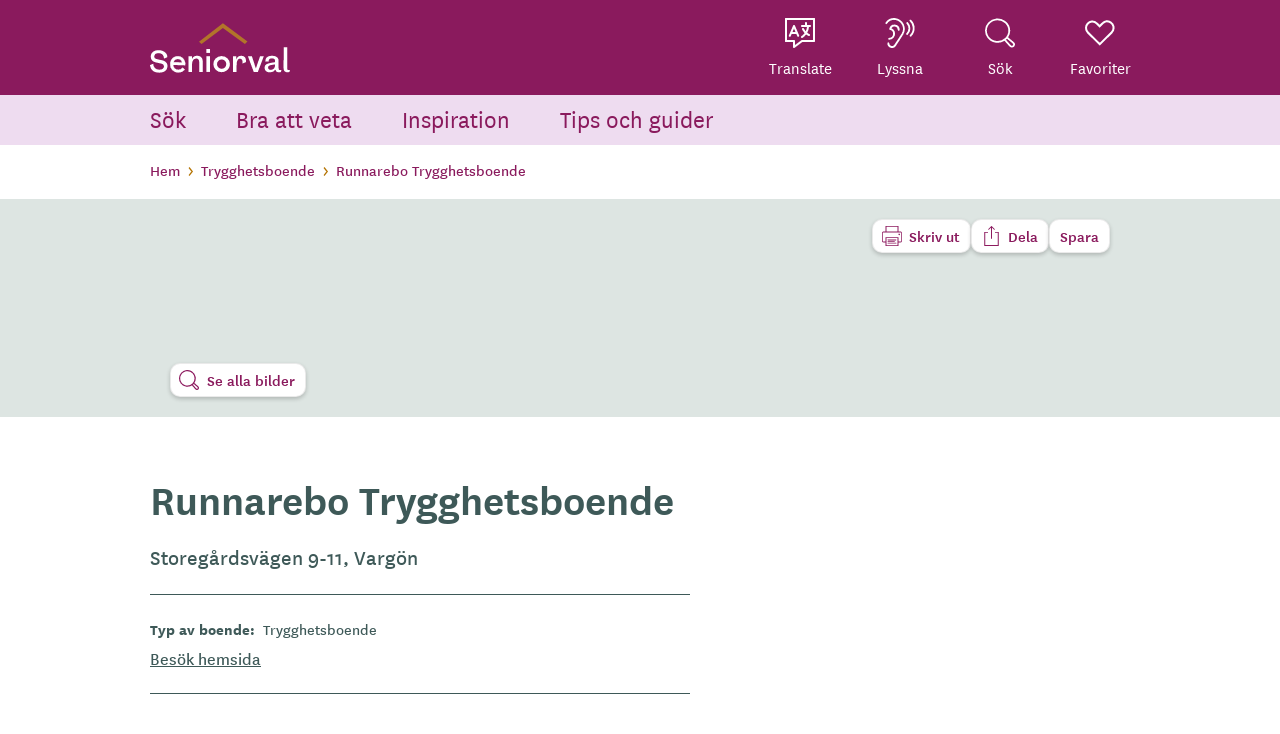

--- FILE ---
content_type: text/html; charset=UTF-8
request_url: https://seniorval.se/trygghetsboende/vanersborg/runnarebo-trygghetsboende
body_size: 18341
content:
<!DOCTYPE html>
<html lang="sv" dir="ltr" prefix="og: https://ogp.me/ns#">
  <head>
    <meta charset="utf-8" />
<meta name="description" content="Här hittar du information om Runnarebo Trygghetsboende i Västra Götalands län, Vänersborg på Seniorval.se." />
<link rel="canonical" href="https://seniorval.se/trygghetsboende/vanersborg/runnarebo-trygghetsboende" />
<meta property="og:url" content="https://seniorval.se/trygghetsboende/vanersborg/runnarebo-trygghetsboende" />
<meta property="og:title" content="Runnarebo Trygghetsboende" />
<meta property="og:description" content="Här hittar du information om Runnarebo Trygghetsboende i Västra Götalands län, Vänersborg på Seniorval.se." />
<meta name="Generator" content="Drupal 9 (https://www.drupal.org)" />
<meta name="MobileOptimized" content="width" />
<meta name="HandheldFriendly" content="true" />
<meta name="viewport" content="width=device-width, initial-scale=1.0" />
<link rel="icon" href="/sites/default/files/seniorval_sv_symbol_1.png" type="image/png" />
<link rel="alternate" hreflang="sv" href="https://seniorval.se/trygghetsboende/vanersborg/runnarebo-trygghetsboende" />
<script>window.a2a_config=window.a2a_config||{};a2a_config.callbacks=[];a2a_config.overlays=[];a2a_config.templates={};</script>

    <title>Runnarebo Trygghetsboende | Seniorval</title>
    <link rel="stylesheet" media="all" href="/sites/default/files/css/css_M-IuumHmv5lO90WtqcuZmxgikyOVh7SUHAz5Bzm4JfA.css" />
<link rel="stylesheet" media="all" href="/sites/default/files/css/css_Tc8TcKUAb6Ip8F0yQWo285bLN1kSsHojI6mZpmDNteE.css" />

    
    <style>
      #__ba_panel{
        display: none !important;
      }
    </style>
    <script id="Cookiebot" src="https://consent.cookiebot.com/uc.js" data-cbid="2ed8744c-6c95-4f32-8e2a-d5564b41e387"  type="text/javascript"></script>
  </head>
  <body class="path-node page-node-type-sheltered-housing">

  	<!-- Google Tag Manager -->
    <noscript>
      <iframe src="//www.googletagmanager.com/ns.html?id=GTMNLCWQ9" height="0" width="0" style="display:none;visibility:hidden"></iframe>
    </noscript>
    <script>
      (function(w, d, s, l, i) {
        w[l] = w[l] || [];
        w[l].push({
          'gtm.start': new Date().getTime(),
          event: 'gtm.js'
        });
        var f = d.getElementsByTagName(s)[0],
          j = d.createElement(s),
          dl = l != 'dataLayer' ? '&l=' + l : '';
        j.async = true;
        j.src = '//www.googletagmanager.com/gtm.js?id=' + i + dl;
        f.parentNode.insertBefore(j, f);
      })
      (window, document, 'script', 'dataLayer', 'GTM-NLCWQ9');
    </script>
    <!-- End Google Tag Manager -->

    <div class="hidden">
      <svg viewBox="0 0 100 100" xmlns="http://www.w3.org/2000/svg">
        <symbol id="arrow-left" viewBox="0 0 20 14"><path d="m336 288.928932 1.499932 1.5-5.571 5.571068 5.571 5.570932-1.499932 1.500136-7.071068-7.071068zm12.5 6.071068v2h-12v-2z" transform="translate(-329 -289)"></path></symbol>
        <symbol id="login" viewBox="0 0 58.0868 58.5816"><path d="M58.0757,48.2052A18.711,18.711,0,0,0,39.6968,29.4324a2.7185,2.7185,0,0,0-2.0953.8526c-1.7847,1.7954-3.605,3.6167-5.3654,5.3781q-1.5966,1.5975-3.1919,3.1958l-.9626-.9637c-2.5019-2.5053-5.089-5.0959-7.6538-7.6268a2.9189,2.9189,0,0,0-2.0082-.8116A18.789,18.789,0,0,0,.0019,48.25q-.0046,3.1234,0,6.2472l.0009,1.7077A2.4079,2.4079,0,0,0,.558,58.01a2.364,2.364,0,0,0,1.8065.5715l53.3316,0a2.4376,2.4376,0,0,0,1.8027-.5441,2.3329,2.3329,0,0,0,.5845-1.8089q0-1.0256.0018-2.0509C58.0873,52.2211,58.09,50.1978,58.0757,48.2052ZM15.12,33.83a17.2462,17.2462,0,0,1,1.9564-.3235c.3132-.04.6356-.081.96-.13,2.4918,2.51,5.0336,5.051,7.4919,7.5084l1.8134,1.813a2.4346,2.4346,0,0,0,1.7007.8833h.0058a2.4506,2.4506,0,0,0,1.7-.8874q1.0435-1.0436,2.0877-2.0863c2.3513-2.3489,4.7826-4.7778,7.16-7.1838a.5407.5407,0,0,1,.0608-.0545.7657.7657,0,0,1,.1276-.0033,14.425,14.425,0,0,1,8.7809,3.5879,14.6206,14.6206,0,0,1,4.8715,8.2241,20.4048,20.4048,0,0,1,.3267,3.4091c.037,1.7226.03,3.419.0219,5.2151q-.0018.4191-.0035.84H3.9165c-.0017-.5307-.0058-1.0591-.01-1.5775-.0162-2.02-.033-4.1094.1071-6.1263A14.7479,14.7479,0,0,1,15.12,33.83Z"></path><path d="M29.0489,28.7752h.0034A14.388,14.388,0,0,0,39.2337,4.24,14.2389,14.2389,0,0,0,29.07,0h-.015A14.3848,14.3848,0,0,0,18.87,24.55,14.279,14.279,0,0,0,29.0489,28.7752ZM18.57,14.2923A10.5441,10.5441,0,0,1,29.043,3.9049l.047,0A10.51,10.51,0,0,1,39.5153,14.4527a10.5025,10.5025,0,0,1-10.4614,10.4l-.03,0A10.5035,10.5035,0,0,1,18.57,14.2923Z"></path></symbol>
        <symbol id="translate" viewBox="0 0 59.6766 59.6735"><path d="M15.9152,47.74h-.7585q-6.4335,0-12.867-.0014A2.0278,2.0278,0,0,1,.0006,45.4418q-.0012-21.5692,0-43.1385A2.0272,2.0272,0,0,1,2.2844.001Q29.852-.0009,57.42.0011A2.0166,2.0166,0,0,1,59.675,2.2685q.0027,21.6.0008,43.2007A2.0351,2.0351,0,0,1,57.3582,47.74q-11.1576.0016-22.3152.0148a1.8077,1.8077,0,0,0-1.0073.334q-7.351,5.4732-14.6708,10.9883a2.0678,2.0678,0,0,1-2.3564.3706,2.1064,2.1064,0,0,1-1.1011-2.1235c.0195-2.942.0076-5.8843.0078-8.8265Zm3.9732,5.96c.31-.224.511-.3642.7068-.5109q5.8658-4.398,11.7261-8.8029a2.982,2.982,0,0,1,1.8938-.6286q10.3485.0214,20.6972.0088h.7567V4.0113H4.014V43.7658h.7142q6.3707,0,12.7415.0008c1.7.0006,2.4184.72,2.4186,2.4169C19.8886,48.6463,19.8884,51.1091,19.8884,53.7Z"></path><path d="M38.9485,30.24c-1.35-1.948-2.6674-3.824-3.9534-5.7213a15.2339,15.2339,0,0,1-.9278-1.6848,1.9731,1.9731,0,0,1,.824-2.7142,2.0163,2.0163,0,0,1,2.7066.8784c1.0455,1.6863,2.14,3.3424,3.22,5.0072a5.5055,5.5055,0,0,0,.432.5088,23.2834,23.2834,0,0,0,2.4155-8.61h-.7139q-4.4442,0-8.8885-.0013a2.0045,2.0045,0,1,1,.0248-3.9794c1.8643-.0029,3.7287-.0008,5.657-.0008.0137-.1914.0368-.3674.0374-.5436.0038-1.1395-.01-2.2792.0065-3.4185a1.9856,1.9856,0,1,1,3.971-.01c.0167,1.3006.0039,2.6015.0039,3.9725h2.2672c1.2225,0,2.445-.012,3.6673.0032a1.9879,1.9879,0,1,1-.01,3.975c-.6571.01-1.3145.0018-2.0177.0018a27.779,27.779,0,0,1-3.4652,11.5635,13.2777,13.2777,0,0,0,4.1059,2.4476,1.9858,1.9858,0,1,1-1.2159,3.78,16.18,16.18,0,0,1-4.5768-2.4531c-.1644-.121-.3318-.2379-.5354-.3835-.2266.2785-.4323.5318-.6386.7848A28.0933,28.0933,0,0,1,34.97,39.4212,1.9918,1.9918,0,0,1,31.8375,37.62a2.0754,2.0754,0,0,1,1.0466-1.5993,24.4131,24.4131,0,0,0,5.7118-5.3074C38.7469,30.5206,38.8888,30.32,38.9485,30.24Z"></path><path d="M28.2987,35.4028a2.0922,2.0922,0,0,1-1.6666,1.9608,1.9381,1.9381,0,0,1-2.1844-1.1478c-.5845-1.302-1.1421-2.6165-1.6867-3.9358a.6239.6239,0,0,0-.6786-.46q-4.1962.0253-8.3925.0007a.5835.5835,0,0,0-.6352.4319c-.5215,1.2618-1.0643,2.5149-1.6091,3.7669a1.9942,1.9942,0,1,1-3.64-1.5845q4.0752-9.53,8.1524-19.0587a2.0313,2.0313,0,0,1,1.961-1.4449A2.011,2.011,0,0,1,19.83,15.3523q4.07,9.5324,8.1568,19.057A10.04,10.04,0,0,1,28.2987,35.4028ZM17.9022,20.97l-2.9317,6.8376h5.8624Z"></path></symbol>
        <symbol id="listen" viewBox="0 0 58.4676 60.0674"><path d="M17.059,0A19.8814,19.8814,0,0,0,.4493,9.03,1.8978,1.8978,0,0,0,.333,11.3216,1.836,1.836,0,0,0,3.42,11.0627a16.07,16.07,0,0,1,6.928-5.89C19.8913.922,31.5664,6.5484,34.4865,16.8413a17.4242,17.4242,0,0,1-2.1109,14.7393C27.6088,38.987,22.7323,46.323,17.8849,53.6773A5.496,5.496,0,0,1,7.7682,50.8879c-.0806-1.3351-.8431-2.1509-1.9682-2.106-1.1586.0463-1.8747.9754-1.806,2.3432a9.2638,9.2638,0,0,0,6.8367,8.6015,9.153,9.153,0,0,0,10.1875-3.891C25.873,48.3814,30.7625,40.9485,35.51,33.4262A21.8394,21.8394,0,0,0,19.8334.2418C18.9065.1223,17.97.0777,17.059,0Z"></path><path d="M12.1821,20.63a6.6288,6.6288,0,0,1,7.4092-3.5075,6.7071,6.7071,0,0,1,5.25,6.2477c.0563,1.3786.6606,2.15,1.7387,2.2186a1.8433,1.8433,0,0,0,1.9941-2.0315A10.4815,10.4815,0,0,0,7.9254,21.1869a1.9321,1.9321,0,0,0,1.514,2.6594A8.1134,8.1134,0,0,1,7.6139,39.79c-1.2475.0788-2,.79-1.9849,1.8753a1.8952,1.8952,0,0,0,2.1093,1.8515A11.9093,11.9093,0,0,0,19.3054,30.8083a11.7779,11.7779,0,0,0-6.7672-9.9708C12.4367,20.7857,12.3407,20.7229,12.1821,20.63Z"></path><path d="M58.465,20.6084A23.7244,23.7244,0,0,0,51.7678,4.0252a1.8709,1.8709,0,0,0-3.2819.6139,1.91,1.91,0,0,0,.5961,1.9874,19.607,19.607,0,0,1,5.35,10.6524A18.5592,18.5592,0,0,1,49.3873,33.755a3.3716,3.3716,0,0,0-.8709,1.7212,1.62,1.62,0,0,0,1.1557,1.6883,1.8029,1.8029,0,0,0,2.0828-.4778,22.1549,22.1549,0,0,0,5.2308-7.9218A21.5628,21.5628,0,0,0,58.465,20.6084Z"></path><path d="M41.8626,10.3546a5.6454,5.6454,0,0,0,.6635,1.13,13.4906,13.4906,0,0,1-.2531,18.9215,1.844,1.844,0,0,0-.1236,2.7913,1.795,1.795,0,0,0,2.7718-.1506,17.2777,17.2777,0,0,0,.3095-24.1361,1.8468,1.8468,0,0,0-2.2146-.5455A1.9941,1.9941,0,0,0,41.8626,10.3546Z"></path></symbol>
        <symbol id="favorite" viewBox="0 0 59 50"><path d="m41.0296135 2.22200929c3.3703444-.64817646 6.7482569.15591384 9.4526888 1.9546726 2.6895603 1.78886742 4.7199761 4.56714583 5.3973965 7.91032091.9155064 4.5203128-.2088792 8.5249857-3.4556181 11.8064305-4.4691753 4.5176382-9.1369792 9.1011066-13.7893737 13.6695454-3.2159277 3.1578942-6.4245216 6.308617-9.5555253 9.4255438l-23.19392266-22.6605991c-2.62773552-2.6324156-3.94598373-5.8145444-3.88264031-9.5283822.05224543-3.1148638 1.27678981-6.00577382 3.25049931-8.2186412 1.97344099-2.21256632 4.69951118-3.75136402 7.77129486-4.14516031 4.2726293-.5481765 7.9097278 1.42039996 10.9638879 4.41293878.7682344.75259775 1.5233144 1.51881693 2.2994151 2.30621461.3587075.36392886.7218254.73232694 1.0926081 1.10593762l1.4162511 1.4270531 1.4195935-1.4237283c.3287767-.32973425.6542727-.65226584.9761738-.97125146.6972311-.69091628 1.3779125-1.36580701 2.0395424-2.05923936 2.0178079-2.11473313 4.8925731-4.45348273 7.7977287-5.01165539z" fill-rule="evenodd" stroke-width="4"></path></symbol>
        <symbol id="icon-heart" viewBox="0 0 59 50"><path d="m41.0296135 2.22200929c3.3703444-.64817646 6.7482569.15591384 9.4526888 1.9546726 2.6895603 1.78886742 4.7199761 4.56714583 5.3973965 7.91032091.9155064 4.5203128-.2088792 8.5249857-3.4556181 11.8064305-4.4691753 4.5176382-9.1369792 9.1011066-13.7893737 13.6695454-3.2159277 3.1578942-6.4245216 6.308617-9.5555253 9.4255438l-23.19392266-22.6605991c-2.62773552-2.6324156-3.94598373-5.8145444-3.88264031-9.5283822.05224543-3.1148638 1.27678981-6.00577382 3.25049931-8.2186412 1.97344099-2.21256632 4.69951118-3.75136402 7.77129486-4.14516031 4.2726293-.5481765 7.9097278 1.42039996 10.9638879 4.41293878.7682344.75259775 1.5233144 1.51881693 2.2994151 2.30621461.3587075.36392886.7218254.73232694 1.0926081 1.10593762l1.4162511 1.4270531 1.4195935-1.4237283c.3287767-.32973425.6542727-.65226584.9761738-.97125146.6972311-.69091628 1.3779125-1.36580701 2.0395424-2.05923936 2.0178079-2.11473313 4.8925731-4.45348273 7.7977287-5.01165539z" fill-rule="evenodd" stroke-width="4"></path></symbol>
        <symbol id="search" viewBox="0 0 58.2236 56.2456"><path d="M5.45,38.3914A24.42,24.42,0,0,0,20.5954,46.83a25.3026,25.3026,0,0,0,17.197-3.5683l6.81,7.6664q1.4161,1.5983,2.8372,3.1935a6.264,6.264,0,0,0,4.4776,2.12c.0765.0029.154.0042.23.0042a6.13,6.13,0,0,0,4.2717-1.7271,5.707,5.707,0,0,0,1.8-4.365,5.863,5.863,0,0,0-2.1819-4.3109c-2.5451-2.1163-5.1367-4.2624-7.6433-6.3379l-3.6236-3.0011a22.6122,22.6122,0,0,0,3.3429-18.3908,23.0122,23.0122,0,0,0-9.64-13.7819A25.01,25.01,0,0,0,6.59,7.4638,23.007,23.007,0,0,0,.0155,22.67,23.2427,23.2427,0,0,0,5.45,38.3914ZM50.05,51.8361h0c-1.2042-1.351-2.4209-2.7214-3.6181-4.0711l-5.7545-6.4873,2.0513-1.9826,4.7015,3.8965q.8658.7177,1.7353,1.4319l.2217.1827c1.4568,1.2,2.9429,2.4233,4.3818,3.6463a2.5,2.5,0,0,1,.8991,2.309,2.4485,2.4485,0,0,1-1.5338,1.8721A2.6527,2.6527,0,0,1,50.05,51.8361ZM24.3279,3.4081h.0856A21.0843,21.0843,0,0,1,39.1012,9.27a19.6637,19.6637,0,0,1,.0867,28.5153A21.1078,21.1078,0,0,1,24.433,43.7318c-11.5221.0011-20.8871-9.036-20.9164-20.1448C3.4873,12.5048,12.8237,3.4526,24.3279,3.4081Z"></path></symbol>
        <symbol id="icon-search" viewBox="0 0 58.2236 56.2456"><path d="M5.45,38.3914A24.42,24.42,0,0,0,20.5954,46.83a25.3026,25.3026,0,0,0,17.197-3.5683l6.81,7.6664q1.4161,1.5983,2.8372,3.1935a6.264,6.264,0,0,0,4.4776,2.12c.0765.0029.154.0042.23.0042a6.13,6.13,0,0,0,4.2717-1.7271,5.707,5.707,0,0,0,1.8-4.365,5.863,5.863,0,0,0-2.1819-4.3109c-2.5451-2.1163-5.1367-4.2624-7.6433-6.3379l-3.6236-3.0011a22.6122,22.6122,0,0,0,3.3429-18.3908,23.0122,23.0122,0,0,0-9.64-13.7819A25.01,25.01,0,0,0,6.59,7.4638,23.007,23.007,0,0,0,.0155,22.67,23.2427,23.2427,0,0,0,5.45,38.3914ZM50.05,51.8361h0c-1.2042-1.351-2.4209-2.7214-3.6181-4.0711l-5.7545-6.4873,2.0513-1.9826,4.7015,3.8965q.8658.7177,1.7353,1.4319l.2217.1827c1.4568,1.2,2.9429,2.4233,4.3818,3.6463a2.5,2.5,0,0,1,.8991,2.309,2.4485,2.4485,0,0,1-1.5338,1.8721A2.6527,2.6527,0,0,1,50.05,51.8361ZM24.3279,3.4081h.0856A21.0843,21.0843,0,0,1,39.1012,9.27a19.6637,19.6637,0,0,1,.0867,28.5153A21.1078,21.1078,0,0,1,24.433,43.7318c-11.5221.0011-20.8871-9.036-20.9164-20.1448C3.4873,12.5048,12.8237,3.4526,24.3279,3.4081Z"></path></symbol>
        <symbol id="icon-chevron-small" viewBox="0 0 73 127"><path d="M3.42 110.525c-3.863 3.862-3.863 9.93 0 13.242 3.86 3.862 9.93 3.862 13.24 0L69.626 70.25c3.862-3.863 3.862-9.932 0-13.794L16.66 2.94c-3.31-3.863-9.38-3.863-13.24 0-3.863 3.31-3.863 9.378 0 13.24l43.585 47.45L3.42 110.524z"></path></symbol>
        <symbol id="icon-twitter-filled" viewBox="0 0 248 204"><path d="m221.95 51.29c.15 2.17.15 4.34.15 6.53 0 66.73-50.8 143.69-143.69 143.69v-.04c-27.44.04-54.31-7.82-77.41-22.64 3.99.48 8 .72 12.02.73 22.74.02 44.83-7.61 62.72-21.66-21.61-.41-40.56-14.5-47.18-35.07 7.57 1.46 15.37 1.16 22.8-.87-23.56-4.76-40.51-25.46-40.51-49.5 0-.22 0-.43 0-.64 7.02 3.91 14.88 6.08 22.92 6.32-22.19-14.83-29.03-44.35-15.63-67.43 25.64 31.55 63.47 50.73 104.08 52.76-4.07-17.54 1.49-35.92 14.61-48.25 20.34-19.12 52.33-18.14 71.45 2.19 11.31-2.23 22.15-6.38 32.07-12.26-3.77 11.69-11.66 21.62-22.2 27.93 10.01-1.18 19.79-3.86 29-7.95-6.78 10.16-15.32 19.01-25.2 26.16z" fill="#55acee"></path></symbol>
        <symbol id="icon-twitter" viewBox="0 0 248 204"><path d="m221.95 51.29c.15 2.17.15 4.34.15 6.53 0 66.73-50.8 143.69-143.69 143.69v-.04c-27.44.04-54.31-7.82-77.41-22.64 3.99.48 8 .72 12.02.73 22.74.02 44.83-7.61 62.72-21.66-21.61-.41-40.56-14.5-47.18-35.07 7.57 1.46 15.37 1.16 22.8-.87-23.56-4.76-40.51-25.46-40.51-49.5 0-.22 0-.43 0-.64 7.02 3.91 14.88 6.08 22.92 6.32-22.19-14.83-29.03-44.35-15.63-67.43 25.64 31.55 63.47 50.73 104.08 52.76-4.07-17.54 1.49-35.92 14.61-48.25 20.34-19.12 52.33-18.14 71.45 2.19 11.31-2.23 22.15-6.38 32.07-12.26-3.77 11.69-11.66 21.62-22.2 27.93 10.01-1.18 19.79-3.86 29-7.95-6.78 10.16-15.32 19.01-25.2 26.16z"></path></symbol>
        <symbol id="icon-facebook-filled" viewBox="0 0 36 36"><path fill="#1877f2" d="M36,18A18,18,0,1,0,15.1875,35.7812V23.2031h-4.57V18h4.57V14.0344c0-4.5113,2.6873-7.0032,6.7988-7.0032a27.6774,27.6774,0,0,1,4.0293.3516v4.43h-2.27a2.6015,2.6015,0,0,0-2.9333,2.811V18h4.9922l-.7981,5.2031H20.8125V35.7812A18.0042,18.0042,0,0,0,36,18Z"></path><path fill="#fff" d="M25.0066,23.2031,25.8047,18H20.8125V14.6235a2.6015,2.6015,0,0,1,2.9333-2.811h2.27v-4.43a27.6774,27.6774,0,0,0-4.0293-.3516c-4.1115,0-6.7988,2.4919-6.7988,7.0032V18h-4.57v5.2031h4.57V35.7812a18.1856,18.1856,0,0,0,5.625,0V23.2031Z"></path></symbol>
        <symbol id="icon-linkedin" viewBox="0 0 24 24"><path d="M20.447 20.452h-3.554v-5.569c0-1.328-.027-3.037-1.852-3.037-1.853 0-2.136 1.445-2.136 2.939v5.667H9.351V9h3.414v1.561h.046c.477-.9 1.637-1.85 3.37-1.85 3.601 0 4.267 2.37 4.267 5.455v6.286zM5.337 7.433c-1.144 0-2.063-.926-2.063-2.065 0-1.138.92-2.063 2.063-2.063 1.14 0 2.064.925 2.064 2.063 0 1.139-.925 2.065-2.064 2.065zm1.782 13.019H3.555V9h3.564v11.452zM22.225 0H1.771C.792 0 0 .774 0 1.729v20.542C0 23.227.792 24 1.771 24h20.451C23.2 24 24 23.227 24 22.271V1.729C24 .774 23.2 0 22.222 0h.003z"></path></symbol>
        <symbol id="icon-facebook" viewBox="0 0 24 24"><path d="M24 12.073c0-6.627-5.373-12-12-12s-12 5.373-12 12c0 5.99 4.388 10.954 10.125 11.854v-8.385H7.078v-3.47h3.047V9.43c0-3.007 1.792-4.669 4.533-4.669 1.312 0 2.686.235 2.686.235v2.953H15.83c-1.491 0-1.956.925-1.956 1.874v2.25h3.328l-.532 3.47h-2.796v8.385C19.612 23.027 24 18.062 24 12.073z"></path></symbol>
        <symbol id="icon-instagram" viewBox="0 0 24 24"><path d="m12 0c-3.26 0-3.667.015-4.947.072-1.278.06-2.148.261-2.913.558-.789.306-1.459.717-2.126 1.384s-1.079 1.336-1.384 2.126c-.297.765-.499 1.635-.558 2.913-.06 1.28-.072 1.687-.072 4.947s.015 3.667.072 4.947c.06 1.277.261 2.148.558 2.913.306.788.717 1.459 1.384 2.126.667.666 1.336 1.079 2.126 1.384.766.296 1.636.499 2.913.558 1.28.06 1.687.072 4.947.072s3.667-.015 4.947-.072c1.277-.06 2.148-.262 2.913-.558.788-.306 1.459-.718 2.126-1.384.666-.667 1.079-1.335 1.384-2.126.296-.765.499-1.636.558-2.913.06-1.28.072-1.687.072-4.947s-.015-3.667-.072-4.947c-.06-1.277-.262-2.149-.558-2.913-.306-.789-.718-1.459-1.384-2.126-.667-.667-1.335-1.079-2.126-1.384-.765-.297-1.636-.499-2.913-.558-1.28-.06-1.687-.072-4.947-.072zm0 2.16c3.203 0 3.585.016 4.85.071 1.17.055 1.805.249 2.227.415.562.217.96.477 1.382.896.419.42.679.819.896 1.381.164.422.36 1.057.413 2.227.057 1.266.07 1.646.07 4.85s-.015 3.585-.074 4.85c-.061 1.17-.256 1.805-.421 2.227-.224.562-.479.96-.899 1.382-.419.419-.824.679-1.38.896-.42.164-1.065.36-2.235.413-1.274.057-1.649.07-4.859.07-3.211 0-3.586-.015-4.859-.074-1.171-.061-1.816-.256-2.236-.421-.569-.224-.96-.479-1.379-.899-.421-.419-.69-.824-.9-1.38-.165-.42-.359-1.065-.42-2.235-.045-1.26-.061-1.649-.061-4.844 0-3.196.016-3.586.061-4.861.061-1.17.255-1.814.42-2.234.21-.57.479-.96.9-1.381.419-.419.81-.689 1.379-.898.42-.166 1.051-.361 2.221-.421 1.275-.045 1.65-.06 4.859-.06l.045.03zm0 3.678c-3.405 0-6.162 2.76-6.162 6.162 0 3.405 2.76 6.162 6.162 6.162 3.405 0 6.162-2.76 6.162-6.162 0-3.405-2.76-6.162-6.162-6.162zm0 10.162c-2.21 0-4-1.79-4-4s1.79-4 4-4 4 1.79 4 4-1.79 4-4 4zm7.846-10.405c0 .795-.646 1.44-1.44 1.44-.795 0-1.44-.646-1.44-1.44s.646-1.439 1.44-1.439c.793-.001 1.44.645 1.44 1.439z"></path></symbol>
        <symbol id="icon-help" viewBox="0 0 59.0761 59.0609"><path d="m26.5982 0h4.0453a2.195 2.195 0 0 0 .3841.1012 26.4691 26.4691 0 0 1 12.2016 4.173c8.3367 5.2969 12.7094 12.9569 13.3772 22.7391a26.5529 26.5529 0 0 1 -3.4864 14.8416 1.7042 1.7042 0 0 0 -.0957 1.625c1.5873 3.9153 3.1415 7.8441 4.702 11.77.4576 1.1516.9 2.3092 1.35 3.464v.3467a7.0768 7.0768 0 0 1 -.7179-.2c-4.8809-1.9108-9.7665-3.81-14.6322-5.7592a2.2007 2.2007 0 0 0 -2.06.107 27.2786 27.2786 0 0 1 -16.5942 3.2061 27.0205 27.0205 0 0 1 -15.7043-7.0935c-8.0561-7.5971-10.9045-16.8856-8.5901-27.702a26.6171 26.6171 0 0 1 6.7842-12.533 27.0088 27.0088 0 0 1 15.7899-8.6275c1.0777-.1798 2.1641-.307 3.2465-.4585zm2.9975 31.2384c.3456-.047.6467-.09.9484-.1285a8.5121 8.5121 0 0 0 5.7159-3.0244 8.6782 8.6782 0 0 0 1.8914-6.1966 7.9591 7.9591 0 0 0 -4.8256-7.3389 11.6217 11.6217 0 0 0 -6.324-.8012 8.3409 8.3409 0 0 0 -7.394 6.3286c-.0474.1771-.0622.3629-.0936.5528.6841.25 1.3124.4831 1.9431.71.64.2295 1.2813.4525 1.9569.6906.0383-.2084.0568-.32.0794-.4308a4.694 4.694 0 0 1 4.6368-4.188c2.4848-.1863 4.5906.82 5.2169 3.4243a9.2738 9.2738 0 0 1 .1774 2.5175 5.0417 5.0417 0 0 1 -4.9037 5.1887c-1.007.0964-2.0222.1075-3.0464.1582v6.5126h4.0211zm-2.1131 12.5193a3.0786 3.0786 0 0 0 3.2284-2.9967 3.1423 3.1423 0 0 0 -6.2811-.1121 3.0516 3.0516 0 0 0 3.0527 3.1088z"></path></symbol>
        <symbol id="logo-footer-filled" viewBox="0 0 398.4962 355.1643"><clipPath id="a"><path d="m0 .001h398.4962v355.1633h-398.4962z"></path></clipPath><g clip-path="url(#a)"><path d="m195.2782 354.7809c25.6659-1.7942 45.0519-9.4474 57.6218-22.744 10.7505-11.372 15.8025-26.3526 14.62-43.3128-2.3957-34.2814-29.6454-43.3179-67.8762-52.3393-3.1875-.7668-6.6257-1.4585-9.9586-2.1351-18.4488-3.7288-39.3635-7.9589-40.7217-27.385-1.1527-16.4641 13.1512-27.7409 37.3286-29.43 33.8354-2.3656 63.03 23.5259 69.8709 38.6768l.2356.5213 20.6691-22.9946.2155-.2356-.1955-.2556c-10.6753-13.903-40.015-44.8866-87.3524-41.5787-1.9045.1353-3.8441.3258-5.8038.5713-24.443 3.0874-42.8317 11.0012-54.65 23.5259a49.3628 49.3628 0 0 0 -13.5973 38.1807c2.5109 35.94 37.89 43.1574 69.1091 49.5226 13.3417 2.7214 25.9416 5.2875 34.8026 9.9686 9.4625 4.9819 14.1837 11.8081 14.86 21.481 1.3482 19.3209-14.2388 32.4721-40.6916 34.3215-31.981 2.2353-58.3836-15.0206-68.8936-45.0419l-.16-.4461-28.4226 18.0931-.2706.1654.12.3007c14.5646 36.7974 50.7 55.9579 99.14 52.57" fill="#EEDBEB"></path></g><path d="m194.173 0-194.172 167.247 22.013 21.065 172.705-148.472 180.614 147.781 1.323.957 20.183-20.013 1.654-1.634-202.621-166.465-.622-.466z" fill="#B47300"></path></symbol>
        <symbol id="arrow-down" viewBox="0 0 14 8"><path d="m249.148028 38.8507884-6.363961-6.363961 1.414214-1.4142136 4.948786 4.949 4.950709-4.949 1.414213 1.4142136z" fill-rule="evenodd" transform="translate(-242 -31)"></path></symbol>
        <symbol id="icon-list" viewBox="0 0 37.2446 24.1971"><g fill="#891f5e"><path d="m8.9786 0h28.266v4.2701h-28.266z"></path><path d="m8.9786 9.9635h28.266v4.2701h-28.266z"></path><path d="m8.9786 19.927h28.266v4.2701h-28.266z"></path><path d="m0 0h4.4893v4.2701h-4.4893z"></path><path d="m0 9.9635h4.4893v4.2701h-4.4893z"></path><path d="m0 19.927h4.4893v4.2701h-4.4893z"></path></g></symbol>
        <symbol id="icon-map" viewBox="0 0 41.1714 56.6182"><path d="m38.5066 30.7116-2.128 3.0749a20.6346 20.6346 0 0 0 2.128-3.0749z" fill="#bfd8d1"></path><path d="m4.7093 33.69-1.9619-2.8349a20.6242 20.6242 0 0 0 1.9619 2.8349z" fill="#bfd8d1"></path><path d="m20.5857 0a20.5857 20.5857 0 0 0 -20.5857 20.5857c0 .6626.0343 1.317.0956 1.9636a20.4455 20.4455 0 0 0 2.6518 8.3058l1.9619 2.8349 4.0789 5.8938 11.7891 17.0344 11.7891-17.0344 4.0122-5.7973 2.128-3.0749a20.4464 20.4464 0 0 0 2.5693-8.1623c.0612-.6466.0955-1.301.0955-1.9636a20.5857 20.5857 0 0 0 -20.5857-20.5857z" fill="#891f5e"></path><circle cx="20.5857" cy="20.835" fill="#fff" r="11.5747"></circle></symbol>
        <symbol id="icon-printer" viewBox="0 0 28.1814 28.1535"><path d="M23.1182,28.1535H5.064V23.087c-1.1076,0-2.18,0-3.2517,0a1.8124,1.8124,0,0,1-1.7089-1.158c-.03-.0734-.0687-.1428-.1034-.2141V9.2773a.7164.7164,0,0,0,.05-.0966,1.8152,1.8152,0,0,1,1.838-1.3256q1.2657-.0006,2.5314,0h.652V0h18.051V7.855h.3138c.9814,0,1.9627-.0017,2.9441.0006a1.7855,1.7855,0,0,1,1.8,1.7914q.001,5.8322,0,11.6643a1.7779,1.7779,0,0,1-1.7847,1.7753q-1.4859.0025-2.9717,0h-.3063Zm-.0013-6.2223c.0958.0049.1667.0117.2376.0117q1.5409.001,3.0818,0c.4685-.0009.6052-.1345.6054-.6064q.0025-5.86,0-11.72c0-.4835-.14-.6175-.6251-.6178Q24.3943,8.9981,22.3718,9q-10.3183,0-20.6368,0c-.4488,0-.595.1408-.5953.5924q-.0033,5.8874,0,11.7745c0,.4365.1446.5748.58.5762.89.0028,1.7793.0009,2.669.001h.6862v-6.17H23.1169ZM6.2276,16.8967V26.99H21.9539V16.8967ZM6.23,1.1283V7.8374H21.9469V1.1283"></path><path d="M23.1111,11.8189a1.1325,1.1325,0,0,1,1.1241-1.1448,1.1368,1.1368,0,1,1-1.1241,1.1448Z"></path><path d="M19.6876,20.2508H8.4725a.5965.5965,0,0,1,0-1.1929H19.6876a.5965.5965,0,1,1,0,1.1929Z"></path><path d="M19.6876,24.8H8.4725a.5965.5965,0,0,1,0-1.1929H19.6876a.5965.5965,0,1,1,0,1.1929Z"></path><path d="M17.4854,22.5631H8.4725a.5965.5965,0,0,1,0-1.1929h9.0129a.5965.5965,0,1,1,0,1.1929Z"></path></symbol>
        <symbol id="icon-mail" viewBox="0 0 27.7544 17.7631"><path d="m26.6253 0h-26.6253v17.7631h27.7544v-17.7631zm-1.11 1.11-10.7226 10.7225a1.3262 1.3262 0 0 1 -1.8311 0l-10.724-10.7225zm-24.4053.4425 7.2087 7.2075-7.2087 7.2086zm.8857 15.1 7.1084-7.107 3.0726 3.072a2.4041 2.4041 0 0 0 3.401 0l3.0723-3.0725 7.1077 7.1077zm24.6485-.6836-7.2085-7.2089 7.2085-7.2091v14.4182z"></path></symbol>
        <symbol id="icon-share" viewBox="0 0 15 21"><mask id="a" fill="#fff"><path d="m.0000043.00630091h14.9620874v14.41675539h-14.9620874z" fill="none"></path></mask><g fill-rule="evenodd" transform=""><path d="m.0000043.02812293c.54227793-.00698424 1.08446991-.01764657 1.62679083-.0200022.77862464-.00347146 1.55724928-.00090919 2.35143266-.00090919v.95746088h-2.96084527v12.46715888h12.94598858v-12.45306642h-2.9695273v-.9562624h3.9682522v14.39642112h-.2502722c-4.83249285 0-9.66498569-.0000414-14.49747853.0001653-.07147564 0-.14290831.0026036-.21434097.0039674z" mask="url(#a)" transform="translate(0 6)"></path><path d="m7.55889706 0c.57425168.54354481 1.14679185 1.08868946 1.72326848 1.63019447.57198394.53726545 1.14790436 1.07093126 1.71783446 1.60219732-.2421775.21945771-.474899.4303163-.7402246.67077189-.72914257-.68637031-1.48241735-1.39541831-2.26654195-2.13350337v11.23033969h-.98971876v-11.21326142c-.77535315.72556632-1.53093845 1.43261453-2.28344305 2.13682303-.25796613-.24477515-.48153106-.45683362-.72007164-.68313064.03872273-.03907603.0876289-.09175068.14025758-.14098568 1.04632669-.97878062 2.09329519-1.95700129 3.13932237-2.93610188.0542974-.05083483.10097861-.10874895.15121119-.16334341z"></path></g></symbol>
        <symbol id="icon-cellphone" viewBox="0 0 10.9976 16.4964"><path d="M9.348,16.4964H1.65A1.65,1.65,0,0,1,0,14.8468V1.65A1.65,1.65,0,0,1,1.65,0H9.348a1.65,1.65,0,0,1,1.65,1.65V14.8468A1.65,1.65,0,0,1,9.348,16.4964ZM1.65,1.1a.55.55,0,0,0-.55.55V14.8468a.55.55,0,0,0,.55.55H9.348a.55.55,0,0,0,.55-.55V1.65a.55.55,0,0,0-.55-.55Z"></path><path d="M10.4477,3.2993H.55a.55.55,0,0,1,0-1.1h9.8978a.55.55,0,0,1,0,1.1Z"></path><path d="M10.4477,13.1971H.55a.55.55,0,1,1,0-1.1h9.8978a.55.55,0,1,1,0,1.1Z"></path><rect x="4.9489" y="13.747" width="1.0998" height="1.0998"></rect></symbol>
      </svg>
    </div>

        <a href="#main-content" class="visually-hidden focusable skip-link">
      Skip to main content
    </a>
    
      <div class="dialog-off-canvas-main-canvas" data-off-canvas-main-canvas>
    <div class="layout-container">

  <div id="content-wrapper">
    <header id="header" role="banner">
      <div class="site-header__top">
        <div class="site-header__container container">
          <a href="https://seniorval.se/" title="Hem" rel="home" class="logo"><img src="/themes/custom/seniorval/assets/img/seniorval-logo.svg"></a>
          <nav class="top-navigation">
            <ul>
              <li class="top-navigation__item top-navigation__item--translate">
                <a href="#translate">
                  <svg class="icon">
                    <use xlink:href="#translate"></use>
                  </svg>
                  <span>Translate</span>
                </a>
              </li>
              <li class="top-navigation__item top-navigation__item--listen">
                <a id="bapluslogo" href="#" title="Aktivera Talande Webb">
                  <svg class="icon">
                    <use xlink:href="#listen"></use>
                  </svg>
                  <span>Lyssna</span>
                </a>
              </li>
              <li class="top-navigation__item top-navigation__item--search">
                <span class="top-navigation__search-container">
                  <form class="search__form" action="/sok" method="get" id="header-search">
                    <label class="search__label" for="input-freesearch"><span class="visuallyhidden">Sök på hela sajten</span></label>
                    <input class="search__input" type="text" name="keys" value="" id="input-freesearch" placeholder="Sök på hela sajten" tabindex="0">
                    <button class="search__submit" type="submit" name="op" tabindex="-1">Sök</button>
                  </form>
                </span>
                <a href="/sok">
                  <svg class="icon">
                    <use xlink:href="#search"></use>
                  </svg>
                  <span>Sök</span>
                </a>
              </li>
              <li class="top-navigation__item top-navigation__item--favorites">
                <a href="/favoriter">
                  <svg class="icon">
                    <use xlink:href="#favorite"></use>
                  </svg>
                  <span>Favoriter</span>
                </a>
              </li>
            </ul>
          </nav>

          <button class="navigation__toggle">
            <span></span>
            <span></span>
            <span></span>
          </button>
        </div>

      </div>
      <div class="site-header__navigation">
        <div class="site-header__container container">  <div class="region region-main-menu">
    <nav role="navigation" aria-labelledby="block-seniorval-main-menu-menu" id="block-seniorval-main-menu" class="block block-menu navigation menu--main">

  
      

        
              <ul class="menu">
                              <li class="menu-item page-level-1">
        <a href="/" data-drupal-link-system-path="&lt;front&gt;">Sök</a>
              </li>
                      <li class="menu-item menu-item--expanded has-children page-level-1">
        <a href="/bra-att-veta" data-drupal-link-system-path="node/6">Bra att veta</a>
                                <div>
      <ul class="menu">
              <li class="menu-item page-level-2"><a href="/bra-att-veta" data-drupal-link-system-path="node/6">Bra att veta</a></li>
                          <li class="menu-item menu-item--expanded has-children page-level-2">
        <a href="/bra-att-veta/tjanster-hemma" data-drupal-link-system-path="node/7">Tjänster hemma</a>
                                <div>
      <ul class="menu">
                              <li class="menu-item menu-item--expanded has-children page-level-3">
        <a href="/bra-att-veta/tjanster-hemma/tjanster-du-koper-sjalv" data-drupal-link-system-path="node/20">Tjänster du köper själv</a>
                                <div>
      <ul class="menu">
                              <li class="menu-item page-level-4">
        <a href="/bra-att-veta/tjanster-hemma/tjanster-du-koper-sjalv/sa-funkar-rut" data-drupal-link-system-path="node/36">Så funkar RUT</a>
              </li>
                      <li class="menu-item page-level-4">
        <a href="/bra-att-veta/tjanster-hemma/tjanster-du-koper-sjalv/alternativ-och-komplement-till-hemtjanst" data-drupal-link-system-path="node/37">Alternativ och komplement till hemtjänst</a>
              </li>
        </ul>
          </div>
      
          <button class="toggle-children"></button>
              </li>
                      <li class="menu-item menu-item--expanded has-children page-level-3">
        <a href="/bra-att-veta/tjanster-hemma/hemtjanst" data-drupal-link-system-path="node/21">Hemtjänst</a>
                                <div>
      <ul class="menu">
                              <li class="menu-item menu-item--expanded has-children page-level-4">
        <a href="/bra-att-veta/tjanster-hemma/hemtjanst/fragor-och-svar" data-drupal-link-system-path="node/9533">Amelia Adamo ställer frågor om hemtjänst</a>
                                <div>
      <ul class="menu">
                              <li class="menu-item page-level-5">
        <a href="/bra-att-veta/tjanster-hemma/hemtjanst/fragor-och-svar/ansok-om-hemtjanst-hos-kommunen" data-drupal-link-system-path="node/9541">Ansök om hemtjänst hos kommunen</a>
              </li>
                      <li class="menu-item page-level-5">
        <a href="/bra-att-veta/tjanster-hemma/hemtjanst/fragor-och-svar/samarbete-med-hemtjansten" data-drupal-link-system-path="node/9547">Samarbete med hemtjänsten</a>
              </li>
                      <li class="menu-item page-level-5">
        <a href="/bra-att-veta/tjanster-hemma/hemtjanst/fragor-och-svar/hemtjanst-vid-demenssjukdom" data-drupal-link-system-path="node/9554">Hemtjänst vid demenssjukdom</a>
              </li>
                      <li class="menu-item page-level-5">
        <a href="/bra-att-veta/tjanster-hemma/hemtjanst/fragor-och-svar/seniorval-tipsar" data-drupal-link-system-path="node/9561">Seniorval tipsar</a>
              </li>
                      <li class="menu-item page-level-5">
        <a href="/bra-att-veta/tjanster-hemma/hemtjanst/fragor-och-svar/arsrika-tipsar" data-drupal-link-system-path="node/9565">Joyce och Marvel som har hemtjänst delar erfarenheter och tipsar</a>
              </li>
        </ul>
          </div>
      
          <button class="toggle-children"></button>
              </li>
                      <li class="menu-item page-level-4">
        <a href="/bra-att-veta/tjanster-hemma/hemtjanst/vad-kan-du-fa-hjalp-med" data-drupal-link-system-path="node/44">Vad kan du få hjälp med?</a>
              </li>
                      <li class="menu-item page-level-4">
        <a href="/bra-att-veta/tjanster-hemma/hemtjanst/hemtjanst-hit-vander-du-dig" data-drupal-link-system-path="node/45">Hit vänder du dig</a>
              </li>
                      <li class="menu-item page-level-4">
        <a href="/bra-att-veta/tjanster-hemma/hemtjanst/ansokningsprocessen-steg-steg" data-drupal-link-system-path="node/46">Ansökningsprocessen steg för steg</a>
              </li>
                      <li class="menu-item page-level-4">
        <a href="/bra-att-veta/tjanster-hemma/hemtjanst/hemtjanst-efter-sjukhusvistelse" data-drupal-link-system-path="node/47">Hemtjänst efter sjukhusvistelse</a>
              </li>
                      <li class="menu-item page-level-4">
        <a href="/bra-att-veta/tjanster-hemma/hemtjanst/bistandshandlaggarens-roll" data-drupal-link-system-path="node/48">Biståndshandläggarens roll</a>
              </li>
                      <li class="menu-item page-level-4">
        <a href="/bra-att-veta/tjanster-hemma/hemtjanst/att-valja-hemtjanst" data-drupal-link-system-path="node/49">Att välja hemtjänst</a>
              </li>
                      <li class="menu-item page-level-4">
        <a href="/bra-att-veta/tjanster-hemma/hemtjanst/vad-kostar-hemtjanst" data-drupal-link-system-path="node/50">Vad kostar hemtjänst?</a>
              </li>
                      <li class="menu-item page-level-4">
        <a href="/bra-att-veta/tjanster-hemma/hemtjanst/kontinuitet-samma-personer-tid-och-satt" data-drupal-link-system-path="node/51">Kontinuitet - samma personer, tid och sätt</a>
              </li>
                      <li class="menu-item page-level-4">
        <a href="/bra-att-veta/tjanster-hemma/hemtjanst/tillaggstjanster" data-drupal-link-system-path="node/52">Tilläggstjänster</a>
              </li>
                      <li class="menu-item page-level-4">
        <a href="/bra-att-veta/tjanster-hemma/hemtjanst/hemtjanst-i-praktiken" data-drupal-link-system-path="node/53">Hemtjänst i praktiken</a>
              </li>
                      <li class="menu-item page-level-4">
        <a href="/bra-att-veta/tjanster-hemma/hemtjanst/hemtjanst-pa-annan-ort" data-drupal-link-system-path="node/54">Hemtjänst på annan ort</a>
              </li>
        </ul>
          </div>
      
          <button class="toggle-children"></button>
              </li>
                      <li class="menu-item page-level-3">
        <a href="/bra-att-veta/tjanster-hemma/fixarservice" data-drupal-link-system-path="node/22">Fixarservice</a>
              </li>
                      <li class="menu-item page-level-3">
        <a href="/bra-att-veta/tjanster-hemma/hemsjukvard" data-drupal-link-system-path="node/23">Hemsjukvård</a>
              </li>
                      <li class="menu-item menu-item--expanded has-children page-level-3">
        <a href="/bra-att-veta/tjanster-hemma/tandvard-i-hemmet" data-drupal-link-system-path="node/24">Tandvård i hemmet</a>
                                <div>
      <ul class="menu">
                              <li class="menu-item page-level-4">
        <a href="/bra-att-veta/tjanster-hemma/tandvard-i-hemmet/munhalsobedomning-och-nodvandig-tandvard" data-drupal-link-system-path="node/75">Munhälsobedömning och nödvändig tandvård</a>
              </li>
                      <li class="menu-item page-level-4">
        <a href="/bra-att-veta/tjanster-hemma/tandvard-i-hemmet/tandvardsstodsintyg" data-drupal-link-system-path="node/76">Tandvårdsstödsintyg</a>
              </li>
                      <li class="menu-item page-level-4">
        <a href="/bra-att-veta/tjanster-hemma/tandvard-i-hemmet/mobil-tandvard" data-drupal-link-system-path="node/77">Mobil tandvård</a>
              </li>
        </ul>
          </div>
      
          <button class="toggle-children"></button>
              </li>
        </ul>
          </div>
      
          <button class="toggle-children"></button>
              </li>
                      <li class="menu-item menu-item--expanded has-children page-level-2">
        <a href="/bra-att-veta/boende" data-drupal-link-system-path="node/8">Boende</a>
                                <div>
      <ul class="menu">
                              <li class="menu-item menu-item--expanded has-children page-level-3">
        <a href="/bra-att-veta/boende/bo-kvar" data-drupal-link-system-path="node/13">Bo kvar</a>
                                <div>
      <ul class="menu">
                              <li class="menu-item page-level-4">
        <a href="/bra-att-veta/boende/bo-kvar/hjalp-med-underhall" data-drupal-link-system-path="node/78">Hjälp med underhåll</a>
              </li>
                      <li class="menu-item page-level-4">
        <a href="/bra-att-veta/boende/bo-kvar/service-och-omvardnad" data-drupal-link-system-path="node/79">Service och omvårdnad</a>
              </li>
                      <li class="menu-item page-level-4">
        <a href="/bra-att-veta/boende/bo-kvar/sa-gor-du-boendet-mer-funktionellt-och-sakert" data-drupal-link-system-path="node/80">Så gör du boendet mer funktionellt och säkert</a>
              </li>
                      <li class="menu-item page-level-4">
        <a href="/bra-att-veta/boende/bo-kvar/socialt-liv-och-aktiviteter" data-drupal-link-system-path="node/81">Socialt liv och aktiviteter</a>
              </li>
        </ul>
          </div>
      
          <button class="toggle-children"></button>
              </li>
                      <li class="menu-item menu-item--expanded has-children page-level-3">
        <a href="/bra-att-veta/boende/bostader-seniorer" data-drupal-link-system-path="node/25">Bostäder för seniorer</a>
                                <div>
      <ul class="menu">
                              <li class="menu-item menu-item--expanded has-children page-level-4">
        <a href="/bra-att-veta/boende/bostader-seniorer/seniorboende" data-drupal-link-system-path="node/26">Seniorboende</a>
                                <div>
      <ul class="menu">
                              <li class="menu-item page-level-5">
        <a href="/bra-att-veta/boende/bostader-seniorer/seniorboende/service-och-omvardnad" data-drupal-link-system-path="node/84">Service och omvårdnad</a>
              </li>
                      <li class="menu-item page-level-5">
        <a href="/bra-att-veta/boende/bostader-seniorer/seniorboende/tillganglighet-och-trygghet" data-drupal-link-system-path="node/85">Tillgänglighet och trygghet</a>
              </li>
                      <li class="menu-item page-level-5">
        <a href="/bra-att-veta/boende/bostader-seniorer/seniorboende/socialt-liv-och-aktiviteter" data-drupal-link-system-path="node/86">Socialt liv och aktiviteter</a>
              </li>
                      <li class="menu-item page-level-5">
        <a href="/bra-att-veta/boende/bostader-seniorer/seniorboende/sa-hittar-du-ett-seniorboende" data-drupal-link-system-path="node/87">Så hittar du ett seniorboende</a>
              </li>
                      <li class="menu-item page-level-5">
        <a href="/bra-att-veta/boende/bostader-seniorer/seniorboende/vad-kostar-det" data-drupal-link-system-path="node/88">Vad kostar det?</a>
              </li>
                      <li class="menu-item page-level-5">
        <a href="/bra-att-veta/boende/bostader-seniorer/seniorboende/aldersgranser" data-drupal-link-system-path="node/89">Åldersgränser</a>
              </li>
        </ul>
          </div>
      
          <button class="toggle-children"></button>
              </li>
                      <li class="menu-item menu-item--expanded has-children page-level-4">
        <a href="/bra-att-veta/boende/bostader-seniorer/trygghetsboende" data-drupal-link-system-path="node/27">Trygghetsboende</a>
                                <div>
      <ul class="menu">
                              <li class="menu-item page-level-5">
        <a href="/bra-att-veta/boende/bostader-seniorer/trygghetsboende/service-och-omvardnad" data-drupal-link-system-path="node/91">Service och omvårdnad</a>
              </li>
                      <li class="menu-item page-level-5">
        <a href="/bra-att-veta/boende/bostader-seniorer/trygghetsboende/tillganglighet-och-trygghet" data-drupal-link-system-path="node/92">Tillgänglighet och trygghet</a>
              </li>
                      <li class="menu-item page-level-5">
        <a href="/bra-att-veta/boende/bostader-seniorer/trygghetsboende/socialt-liv-och-aktiviteter" data-drupal-link-system-path="node/93">Socialt liv och aktiviteter</a>
              </li>
                      <li class="menu-item page-level-5">
        <a href="/bra-att-veta/boende/bostader-seniorer/trygghetsboende/sa-hittar-du-ett-trygghetsboende" data-drupal-link-system-path="node/94">Så hittar du ett trygghetsboende</a>
              </li>
                      <li class="menu-item page-level-5">
        <a href="/bra-att-veta/boende/bostader-seniorer/trygghetsboende/vad-kostar-det" data-drupal-link-system-path="node/95">Vad kostar det?</a>
              </li>
                      <li class="menu-item page-level-5">
        <a href="/bra-att-veta/boende/bostader-seniorer/trygghetsboende/aldersgranser" data-drupal-link-system-path="node/96">Åldersgränser</a>
              </li>
        </ul>
          </div>
      
          <button class="toggle-children"></button>
              </li>
        </ul>
          </div>
      
          <button class="toggle-children"></button>
              </li>
                      <li class="menu-item menu-item--expanded has-children page-level-3">
        <a href="/bra-att-veta/boende/aldreboende" data-drupal-link-system-path="node/28">Äldreboende</a>
                                <div>
      <ul class="menu">
                              <li class="menu-item page-level-4">
        <a href="/bra-att-veta/boende/aldreboende/hit-vander-du-dig" data-drupal-link-system-path="node/97">Hit vänder du dig</a>
              </li>
                      <li class="menu-item page-level-4">
        <a href="/bra-att-veta/boende/aldreboende/ansokningsprocessen-steg-steg" data-drupal-link-system-path="node/98">Ansökningsprocessen steg för steg</a>
              </li>
                      <li class="menu-item page-level-4">
        <a href="/bra-att-veta/boende/aldreboende/aldreboende-efter-sjukhusvistelse" data-drupal-link-system-path="node/99">Äldreboende efter sjukhusvistelse</a>
              </li>
                      <li class="menu-item page-level-4">
        <a href="/bra-att-veta/boende/aldreboende/bistandshandlaggarens-roll" data-drupal-link-system-path="node/100">Biståndshandläggarens roll</a>
              </li>
                      <li class="menu-item page-level-4">
        <a href="/bra-att-veta/boende/aldreboende/att-valja-aldreboende" data-drupal-link-system-path="node/101">Att välja äldreboende</a>
              </li>
                      <li class="menu-item page-level-4">
        <a href="/bra-att-veta/boende/aldreboende/nar-far-du-din-plats" data-drupal-link-system-path="node/102">Hur snabbt får du din plats?</a>
              </li>
                      <li class="menu-item page-level-4">
        <a href="/bra-att-veta/boende/aldreboende/korttidsboende" data-drupal-link-system-path="node/61">Korttidsboende</a>
              </li>
                      <li class="menu-item page-level-4">
        <a href="/bra-att-veta/boende/aldreboende/soka-aldreboende-i-en-annan-kommun" data-drupal-link-system-path="node/103">Söka äldreboende i annan kommun?</a>
              </li>
                      <li class="menu-item page-level-4">
        <a href="/bra-att-veta/boende/aldreboende/vad-kostar-aldreboende" data-drupal-link-system-path="node/104">Vad kostar äldreboende?</a>
              </li>
                      <li class="menu-item page-level-4">
        <a href="/bra-att-veta/boende/aldreboende/parboende" data-drupal-link-system-path="node/105">Parboende</a>
              </li>
                      <li class="menu-item page-level-4">
        <a href="/bra-att-veta/boende/aldreboende/tillaggstjanster" data-drupal-link-system-path="node/106">Tilläggstjänster</a>
              </li>
                      <li class="menu-item page-level-4">
        <a href="/bra-att-veta/boende/aldreboende/aldreboende-i-praktiken" data-drupal-link-system-path="node/107">Äldreboende i praktiken</a>
              </li>
        </ul>
          </div>
      
          <button class="toggle-children"></button>
              </li>
                      <li class="menu-item page-level-3">
        <a href="/bra-att-veta/boende/jamfor-boendeformer" data-drupal-link-system-path="node/29">Jämför boendeformer</a>
              </li>
                      <li class="menu-item page-level-3">
        <a href="/bra-att-veta/boende/bidrag-och-stod" data-drupal-link-system-path="node/30">Bidrag och stöd</a>
              </li>
        </ul>
          </div>
      
          <button class="toggle-children"></button>
              </li>
                      <li class="menu-item menu-item--expanded has-children page-level-2">
        <a href="/bra-att-veta/gemenskap" data-drupal-link-system-path="node/9">Gemenskap</a>
                                <div>
      <ul class="menu">
                              <li class="menu-item page-level-3">
        <a href="/bra-att-veta/gemenskap/motesplatser-och-traffpunkter" data-drupal-link-system-path="node/31">Mötesplatser och träffpunkter</a>
              </li>
                      <li class="menu-item page-level-3">
        <a href="/bra-att-veta/gemenskap/organisationer-och-foreningar" data-drupal-link-system-path="node/32">Organisationer och föreningar</a>
              </li>
                      <li class="menu-item page-level-3">
        <a href="/bra-att-veta/gemenskap/sallskap" data-drupal-link-system-path="node/33">Sällskap</a>
              </li>
                      <li class="menu-item page-level-3">
        <a href="/bra-att-veta/gemenskap/volontarorganisationer" data-drupal-link-system-path="node/34">Volontärorganisationer</a>
              </li>
                      <li class="menu-item menu-item--expanded has-children page-level-3">
        <a href="/bra-att-veta/gemenskap/dagverksamhet" data-drupal-link-system-path="node/35">Dagverksamhet</a>
                                <div>
      <ul class="menu">
                              <li class="menu-item page-level-4">
        <a href="/bra-att-veta/gemenskap/dagverksamhet/vad-kostar-dagverksamhet" data-drupal-link-system-path="node/110">Vad kostar dagverksamhet?</a>
              </li>
        </ul>
          </div>
      
          <button class="toggle-children"></button>
              </li>
        </ul>
          </div>
      
          <button class="toggle-children"></button>
              </li>
                      <li class="menu-item menu-item--expanded has-children page-level-2">
        <a href="/bra-att-veta/smarta-produkter-och-hjalpmedel" data-drupal-link-system-path="node/16">Smarta produkter och hjälpmedel</a>
                                <div>
      <ul class="menu">
                              <li class="menu-item page-level-3">
        <a href="/bra-att-veta/trygghetslarm-kann-dig-saker-i-vardagen" data-drupal-link-system-path="node/9333">Trygghetslarm</a>
              </li>
                      <li class="menu-item page-level-3">
        <a href="/bra-att-veta/smarta-produkter-och-hjalpmedel/nara-kontakt-med-dina-kara" data-drupal-link-system-path="node/38">Nära kontakt med dina kära</a>
              </li>
                      <li class="menu-item page-level-3">
        <a href="/bra-att-veta/smarta-produkter-och-hjalpmedel/minska-risken-halkolyckor" data-drupal-link-system-path="node/113">Minska risken för halkolyckor</a>
              </li>
                      <li class="menu-item page-level-3">
        <a href="/bra-att-veta/smarta-produkter-och-hjalpmedel/sa-gor-du-ditt-hem-mer-brandsakert" data-drupal-link-system-path="node/114">Så gör du ditt hem mer brandsäkert</a>
              </li>
                      <li class="menu-item menu-item--expanded has-children page-level-3">
        <a href="/bra-att-veta/smarta-produkter-och-hjalpmedel/forskrivning-av-hjalpmedel" data-drupal-link-system-path="node/115">Förskrivning av hjälpmedel</a>
                                <div>
      <ul class="menu">
                              <li class="menu-item page-level-4">
        <a href="/bra-att-veta/smarta-produkter-och-hjalpmedel/forskrivning-av-hjalpmedel/hit-vander-du-dig" data-drupal-link-system-path="node/116">Hit vänder du dig</a>
              </li>
                      <li class="menu-item page-level-4">
        <a href="/bra-att-veta/smarta-produkter-och-hjalpmedel/forskrivning-av-hjalpmedel/hur-gar-det-till" data-drupal-link-system-path="node/117">Hur går det till?</a>
              </li>
                      <li class="menu-item page-level-4">
        <a href="/bra-att-veta/smarta-produkter-och-hjalpmedel/forskrivning-av-hjalpmedel/vad-kostar-det" data-drupal-link-system-path="node/118">Vad kostar det?</a>
              </li>
                      <li class="menu-item page-level-4">
        <a href="/bra-att-veta/smarta-produkter-och-hjalpmedel/forskrivning-av-hjalpmedel/fritt-val-av-hjalpmedel" data-drupal-link-system-path="node/119">Fritt val av hjälpmedel</a>
              </li>
                      <li class="menu-item page-level-4">
        <a href="/bra-att-veta/smarta-produkter-och-hjalpmedel/forskrivning-av-hjalpmedel/hjalpmedel-pa-annan-ort" data-drupal-link-system-path="node/120">Hjälpmedel på annan ort</a>
              </li>
                      <li class="menu-item page-level-4">
        <a href="/bra-att-veta/smarta-produkter-och-hjalpmedel/forskrivning-av-hjalpmedel/hjalpmedel-pa-aldreboende" data-drupal-link-system-path="node/121">Hjälpmedel på äldreboende</a>
              </li>
        </ul>
          </div>
      
          <button class="toggle-children"></button>
              </li>
        </ul>
          </div>
      
          <button class="toggle-children"></button>
              </li>
                      <li class="menu-item menu-item--expanded has-children page-level-2">
        <a href="/bra-att-veta/kommunal-aldreomsorg" data-drupal-link-system-path="node/17">Kommunal äldreomsorg</a>
                                <div>
      <ul class="menu">
                              <li class="menu-item page-level-3">
        <a href="/bra-att-veta/kommunal-aldreomsorg/vad-kan-du-fa-hjalp-med" data-drupal-link-system-path="node/126">Vad kan du få hjälp med?</a>
              </li>
                      <li class="menu-item page-level-3">
        <a href="/bra-att-veta/kommunal-aldreomsorg/hit-vander-du-dig" data-drupal-link-system-path="node/127">Hit vänder du dig</a>
              </li>
                      <li class="menu-item page-level-3">
        <a href="/bra-att-veta/kommunal-aldreomsorg/ansokningsprocessen-steg-steg" data-drupal-link-system-path="node/128">Ansökningsprocessen steg för steg</a>
              </li>
                      <li class="menu-item page-level-3">
        <a href="/bra-att-veta/kommunal-aldreomsorg/bistandshandlaggarens-roll" data-drupal-link-system-path="node/109">Biståndshandläggarens roll</a>
              </li>
                      <li class="menu-item page-level-3">
        <a href="/bra-att-veta/kommunal-aldreomsorg/organisationsformer-inom-aldreomsorg" data-drupal-link-system-path="node/63">Organisationsformer inom äldreomsorg</a>
              </li>
                      <li class="menu-item page-level-3">
        <a href="/bra-att-veta/kommunal-aldreomsorg/ansvarsamverkan-kommun-och-region" data-drupal-link-system-path="node/60">Ansvar/samverkan kommun och region</a>
              </li>
                      <li class="menu-item page-level-3">
        <a href="/bra-att-veta/kommunal-aldreomsorg/valfrihet-inom-aldreomsorg" data-drupal-link-system-path="node/64">Valfrihet inom äldreomsorg</a>
              </li>
                      <li class="menu-item page-level-3">
        <a href="/bra-att-veta/kommunal-aldreomsorg/bedoma-kvalitet" data-drupal-link-system-path="node/65">Bedöma kvalitet</a>
              </li>
                      <li class="menu-item page-level-3">
        <a href="/bra-att-veta/kommunal-aldreomsorg/hjalp-att-fora-din-talan" data-drupal-link-system-path="node/66">Hjälp att föra din talan</a>
              </li>
                      <li class="menu-item page-level-3">
        <a href="/bra-att-veta/kommunal-aldreomsorg/overklagan-och-klagomal" data-drupal-link-system-path="node/58">Överklagan och klagomål</a>
              </li>
                      <li class="menu-item page-level-3">
        <a href="/bra-att-veta/kommunal-aldreomsorg/vad-kostar-aldreomsorg" data-drupal-link-system-path="node/67">Vad kostar äldreomsorg?</a>
              </li>
                      <li class="menu-item menu-item--expanded has-children page-level-3">
        <a href="/bra-att-veta/kommunal-aldreomsorg/omsorg-nar-du-aker-bort" data-drupal-link-system-path="node/68">Omsorg när du åker bort</a>
                                <div>
      <ul class="menu">
                              <li class="menu-item page-level-4">
        <a href="/bra-att-veta/kommunal-aldreomsorg/omsorg-nar-du-aker-bort/hemtjanst-pa-annan-ort" data-drupal-link-system-path="node/124">Hemtjänst på annan ort</a>
              </li>
                      <li class="menu-item page-level-4">
        <a href="/bra-att-veta/kommunal-aldreomsorg/omsorg-nar-du-aker-bort/transport-till-och-pa-annan-ort" data-drupal-link-system-path="node/125">Transport till annan ort</a>
              </li>
        </ul>
          </div>
      
          <button class="toggle-children"></button>
              </li>
        </ul>
          </div>
      
          <button class="toggle-children"></button>
              </li>
                      <li class="menu-item menu-item--expanded has-children page-level-2">
        <a href="/bra-att-veta/stod-och-omsorg-vid-demenssjukdom" data-drupal-link-system-path="node/18">Stöd och omsorg vid demenssjukdom</a>
                                <div>
      <ul class="menu">
                              <li class="menu-item page-level-3">
        <a href="/bra-att-veta/stod-och-omsorg-vid-demenssjukdom/stod-dig-som-anhorig-vid-demenssjukdom" data-drupal-link-system-path="node/129">Stöd för dig som anhörig</a>
              </li>
                      <li class="menu-item menu-item--expanded has-children page-level-3">
        <a href="/bra-att-veta/stod-och-omsorg-vid-demenssjukdom/bo-hemma-med-demenssjukdom" data-drupal-link-system-path="node/111">Bo hemma med demenssjukdom</a>
                                <div>
      <ul class="menu">
                              <li class="menu-item page-level-4">
        <a href="/bra-att-veta/stod-och-omsorg-vid-demenssjukdom/bo-hemma-med-demenssjukdom/dagverksamhet-vid" data-drupal-link-system-path="node/112">Dagverksamhet vid demenssjukdom</a>
              </li>
                      <li class="menu-item menu-item--expanded has-children page-level-4">
        <a href="/bra-att-veta/stod-och-omsorg-vid-demenssjukdom/bo-hemma-med-demenssjukdom/hemtjanst-vid" data-drupal-link-system-path="node/130">Hemtjänst vid demenssjukdom</a>
                                <div>
      <ul class="menu">
                              <li class="menu-item page-level-5">
        <a href="/bra-att-veta/stod-och-omsorg-vid-demenssjukdom/bo-hemma-med-demenssjukdom/hemtjanst-vid-0" data-drupal-link-system-path="node/131">Anhörigas roll vid hemtjänst</a>
              </li>
        </ul>
          </div>
      
          <button class="toggle-children"></button>
              </li>
        </ul>
          </div>
      
          <button class="toggle-children"></button>
              </li>
                      <li class="menu-item menu-item--expanded has-children page-level-3">
        <a href="/bra-att-veta/stod-och-omsorg-vid-demenssjukdom/flytta-till-demensboende" data-drupal-link-system-path="node/132">Flytta till demensboende</a>
                                <div>
      <ul class="menu">
                              <li class="menu-item page-level-4">
        <a href="/bra-att-veta/stod-och-omsorg-vid-demenssjukdom/flytta-till-demensboende/vaxelvard-vid-demenssjukdom" data-drupal-link-system-path="node/133">Växelvård vid demenssjukdom</a>
              </li>
                      <li class="menu-item page-level-4">
        <a href="/bra-att-veta/stod-och-omsorg-vid-demenssjukdom/flytta-till-demensboende/permanentboende-vid" data-drupal-link-system-path="node/134">Permanentboende vid demenssjukdom</a>
              </li>
                      <li class="menu-item page-level-4">
        <a href="/bra-att-veta/stod-och-omsorg-vid-demenssjukdom/flytta-till-demensboende/boendemiljo" data-drupal-link-system-path="node/135">Boendemiljö</a>
              </li>
                      <li class="menu-item page-level-4">
        <a href="/bra-att-veta/stod-och-omsorg-vid-demenssjukdom/flytta-till-demensboende/personalen-pa-boendet" data-drupal-link-system-path="node/136">Personalen på boendet</a>
              </li>
                      <li class="menu-item page-level-4">
        <a href="/bra-att-veta/stod-och-omsorg-vid-demenssjukdom/flytta-till-demensboende/anhorigas-roll-vid-flytt" data-drupal-link-system-path="node/137">Anhörigas roll vid flytt</a>
              </li>
        </ul>
          </div>
      
          <button class="toggle-children"></button>
              </li>
                      <li class="menu-item page-level-3">
        <a href="/bra-att-veta/stod-och-omsorg-vid-demenssjukdom/personalens-kompetens" data-drupal-link-system-path="node/138">Personalens kompetens</a>
              </li>
        </ul>
          </div>
      
          <button class="toggle-children"></button>
              </li>
                      <li class="menu-item menu-item--expanded has-children page-level-2">
        <a href="/bra-att-veta/narstaendeanhorig" data-drupal-link-system-path="node/19">Närstående/anhörig</a>
                                <div>
      <ul class="menu">
                              <li class="menu-item page-level-3">
        <a href="/bra-att-veta/narstaendeanhorig/stod-dig-som-narstaendeanhorig" data-drupal-link-system-path="node/140">Stöd för dig som närstående/anhörig</a>
              </li>
        </ul>
          </div>
      
          <button class="toggle-children"></button>
              </li>
        </ul>
          </div>
      
          <button class="toggle-children"></button>
              </li>
                      <li class="menu-item page-level-1">
        <a href="/inspiration" data-drupal-link-system-path="inspiration">Inspiration</a>
              </li>
                      <li class="menu-item page-level-1">
        <a href="/tips-och-guider" data-drupal-link-system-path="tips-och-guider">Tips och guider</a>
              </li>
                      <li class="menu-item menu-item--expanded has-children page-level-1">
        <a href="/seniorval" data-drupal-link-system-path="node/144">Seniorval</a>
                                <div>
      <ul class="menu">
              <li class="menu-item page-level-2"><a href="/seniorval" data-drupal-link-system-path="node/144">Seniorval</a></li>
                          <li class="menu-item menu-item--expanded has-children page-level-2">
        <a href="/seniorval/om-oss" data-drupal-link-system-path="node/42">Om oss</a>
                                <div>
      <ul class="menu">
                              <li class="menu-item page-level-3">
        <a href="/seniorval/om-oss/seniorvals-soktjanst" data-drupal-link-system-path="node/146">Seniorvals söktjänst</a>
              </li>
                      <li class="menu-item page-level-3">
        <a href="/seniorval/om-oss/redaktionellt-material" data-drupal-link-system-path="node/147">Redaktionellt material</a>
              </li>
                      <li class="menu-item page-level-3">
        <a href="/seniorval/om-oss/kontakt" data-drupal-link-system-path="node/43">Kontakt</a>
              </li>
        </ul>
          </div>
      
          <button class="toggle-children"></button>
              </li>
                      <li class="menu-item page-level-2">
        <a href="/seniorval/samarbeta-med-oss" data-drupal-link-system-path="node/145">Samarbeta med oss</a>
              </li>
                      <li class="menu-item page-level-2">
        <a href="/seniorval/vanner" data-drupal-link-system-path="node/141">Vänner</a>
              </li>
                      <li class="menu-item page-level-2">
        <a href="/seniorval/ge-en-gava" data-drupal-link-system-path="node/148">Ge en gåva</a>
              </li>
                      <li class="menu-item page-level-2">
        <a href="/seniorval/press" data-drupal-link-system-path="node/155">Press</a>
              </li>
                      <li class="menu-item page-level-2">
        <a href="/seniorval/jobba-pa-seniorvalse" data-drupal-link-system-path="node/149">Jobb</a>
              </li>
                      <li class="menu-item menu-item--expanded has-children page-level-2">
        <a href="/seniorval/villkor" data-drupal-link-system-path="node/150">Villkor</a>
                                <div>
      <ul class="menu">
                              <li class="menu-item page-level-3">
        <a href="/seniorval/villkor/villkor-anvandning-av-kontaktformular-pa-seniorvalse" data-drupal-link-system-path="node/151">Villkor för användning av kontaktformulär</a>
              </li>
        </ul>
          </div>
      
          <button class="toggle-children"></button>
              </li>
                      <li class="menu-item page-level-2">
        <a href="/seniorval/vi-skyddar-dina-personuppgifter" data-drupal-link-system-path="node/152">Personuppgifter</a>
              </li>
                      <li class="menu-item page-level-2">
        <a href="/seniorval/cookies" data-drupal-link-system-path="node/153">Cookies</a>
              </li>
                      <li class="menu-item page-level-2">
        <a href="/seniorval/sitemap" data-drupal-link-system-path="node/154">Sitemap</a>
              </li>
        </ul>
          </div>
      
          <button class="toggle-children"></button>
              </li>
        </ul>
      


  </nav>

  </div>
</div>
      </div>
    </header>

    <img src="/themes/custom/seniorval/assets/img/seniorval-logo-inverted.svg" class="seniorval-print-logo" style="display: none;">

    <main id="main" role="main">
      <a id="main-content" tabindex="-1"></a>
      <div class="layout-tabs">
          <div class="region region-tabs">
    <div id="block-breadcrumbs" class="block block-system block-system-breadcrumb-block">
  
    
        <nav class="breadcrumb" role="navigation" aria-labelledby="system-breadcrumb">
    <ol>
          <li>
                  <a href="/">Hem</a>
              </li>
          <li>
                  <a href="/trygghetsboende">Trygghetsboende</a>
              </li>
          <li>
                  Runnarebo Trygghetsboende
              </li>
        </ol>
  </nav>

  </div>

  </div>

      </div>

      <div class="layout-content">
          <div class="region region-content">
    <div data-drupal-messages-fallback class="hidden"></div>
<div id="block-seniorval-content" class="block block-system block-system-main-block">
  
    
      


<article role="article" data-nid="7458" data-title="Runnarebo Trygghetsboende" data-company-id="2640" data-company-name="Vänersborgsbostäder" data-category="Trygghetsboende" data-position="0" data-stad="Vargön" data-kommun="" data-lan="Vänersborg" data-postnummer="468 30 " data-gata="" data-organisation="Vänersborgsbostäder" data-typ="Trygghetsboende" data-stadsdel="" class="node node--type-sheltered-housing node--promoted node--view-mode-full">
  <div class="node__content">
    <div class="view view-slider view-id-slider view-display-id-slider_block js-view-dom-id-1e1789ee1ec18f63325a90c75e70492f76b4c3fff1b8a9104d7c69c061c7776d">
  
    
      
      <div class="view-content">
      
<div class="slider-pro" id="drupal-slider-6979cbd86893a">	
	<div class="sp-slides"><div class="views-field views-field-drupal-slider-layers"><span class="field-content"><div class="sp-slide">
  <div class="sp-image">
    <img src="" data-src="" alt=""/>
  </div>
                    <div class="sp-layer sp-layer-1 sp-white sp-padding"
             data-horizontal="0"
             data-vertical="0"
             data-show-delay="0"
             data-hide-delay="0"
             data-show-transition="left"
             data-hide-transition="left">
          <div class="layer layer-wrapper layer-first">
   <a href="#" class="action action-print" onclick="window.print()">Skriv ut</a>
   <a href="#" class="action action-sharing" onclick="window.openShareDialog()">Dela</a>
   <a href="#" class="action action-favorite" data-nid="7458" data-favorite="false">
      <span class="fa fa-heart fa-regular"></span>
      <span class="fa fa-heart fa-solid "></span>
      <span class="text">Spara</span>
      <span class="description description-favorite">Spara som favorit</span>
      <span class="description description-unfavorite">Avmarkera som favorit</span>
   </a>
</div>
        </div>
                        <div class="sp-layer sp-layer-2 sp-white sp-padding"
             data-horizontal="0"
             data-vertical="0"
             data-show-delay="0"
             data-hide-delay="0"
             data-show-transition="left"
             data-hide-transition="left">
          <div class="layer layer-wrapper layer-second">
    <a href="https://vanersborgsbostader.se/31/vara-omraden/vargon/runnarebo-trygghe…" target="_blank"></a>
</div>
        </div>
                                  <div class="sp-layer sp-layer-4 sp-white sp-padding"
             data-horizontal="0"
             data-vertical="0"
             data-show-delay="0"
             data-hide-delay="0"
             data-show-transition="left"
             data-hide-transition="left">
          <div class="layer layer-wrapper layer-fourth">
  <a href="#" class="action action-gallery">Se alla bilder</a>
</div>
        </div>
                        <div class="sp-layer sp-layer-5 sp-white sp-padding"
             data-horizontal="0"
             data-vertical="0"
             data-show-delay="0"
             data-hide-delay="0"
             data-show-transition="left"
             data-hide-transition="left">
          <div class="layer layer-wrapper layer-fifth">
   <a href="#" class="action action-print" onclick="window.print()">Skriv ut</a>
   <a href="#" class="action action-sharing">Dela</a>
   <a href="#" class="action action-favorite" data-nid="7458" data-favorite="false">
      <span class="fa fa-heart fa-regular"></span>
      <span class="fa fa-heart fa-solid "></span>
      <span class="text">Spara</span>
      <span class="description description-favorite">Spara som favorit</span>
      <span class="description description-unfavorite">Avmarkera som favorit</span>
   </a>
  <a href="#" class="action action-gallery">Se alla bilder</a>
</div>
        </div>
                                                              </div>
</span></div></div>
	</div>

    </div>
  
          </div>

    <div class="slider-gallery-wrapper">
  <div class="modal">
    <div class="modal-header">
      <div class="modal-title">Bilder och video</div>
      <div class="modal-close"></div>
    </div>
    <div class="modal-content">
      
    </div>
  </div>
</div>
    <div class="node-control-panel">
  <div class="panel panel-wrapper">
    <div class="info-wrapper">
      <div class="info-logo">
                  <a href="https://vanersborgsbostader.se/31/vara-omraden/vargon/runnarebo-trygghetsboende.html" title="Runnarebo Trygghetsboende" target="_blank" class="logo-wrapper">
            <img typeof="foaf:Image" src="" width="300" height="84" alt="">
          </a>
              </div>
      <div class="info-heading">
                                          <h2 class="title small">Runnarebo Trygghetsboende</h2>
      </div>
    </div>
    <div class="info-actions">
      <div class="actions actions-share">
        <a href="#" class="action" onclick="window.print()">
          <svg class="icon">
            <use xlink:href="#icon-printer"></use>
          </svg>
        </a>
        <a href="#" class="action" onclick="window.openShareDialog()">
          <svg class="icon">
            <use xlink:href="#icon-share"></use>
          </svg>
        </a>
      </div>
      <div class="actions actions-closures">
                  
                      <a href="#contact-form" class="btn btn--primary btn-navigation action">Kontakta oss</a>
                  
        
<div class="favorite-wrapper">
  <button data-id="10459" data-placement="top" aria-haspopup="1" class="action action-favorite" data-nid="7458" data-favorite="false" data-original-title="" title="">
    <span class="circle-icon circle-icon--heart color--green">
      <svg class="icon">
        <use xlink:href="#icon-heart"></use>
      </svg>
    </span>
  </button>
</div>      </div>
    </div>
  </div>

      
</div>
    <div class="container">
      <div class="col col-left">
        <div class="intro">
          <h1 class="title"><span class="field field--name-title field--type-string field--label-hidden">Runnarebo Trygghetsboende</span>
</h1>
                      <p class="address">
              Storegårdsvägen 9-11,
              Vargön
                          </p>
                                <div class="fields">
              
  <div class="clearfix text-formatted field field--name-field-content-type field--type-text field--label-inline">
    <div class="field__label">Typ av boende</div>
              <div class="field__item">Trygghetsboende</div>
          </div>

              
                              <a href="https://vanersborgsbostader.se/31/vara-omraden/vargon/runnarebo-trygghetsboende.html" target="_blank" class="field field-website">Besök hemsida</a>
                                        </div>
                            </div>
        <div class="content">
                                <div id="contact" class="section section-contact">
              <!-- sheltered-housing -->
              <h2>Kontakt</h2>
              <div class="infobox">
                
  <div class="field field--name-field-organisation field--type-entity-reference field--label-above">
    <div class="field__label">Företag</div>
              <div class="field__item"><a href="/foretag/vanersborgsbostader" hreflang="sv">Vänersborgsbostäder</a></div>
          </div>

                                                  <div class="clearfix text-formatted field field--name-field-webpage field--type-string field--label-above">
                    <div class="field__label">Hemsida</div>
                    <div class="field__item">
                      <a href="https://vanersborgsbostader.se/31/vara-omraden/vargon/runnarebo-trygghetsboende.html" target="_blank" class="field field-ss-aldreguide">Besök hemsida</a>
                    </div>
                  </div>
                                                  <div class="clearfix text-formatted field field--name-field-phonenumber field--type-text field--label-above">
                    <div class="field__label">Telefonnummer</div>
                    <div class="field__item"><a href="tel:0521-26 02 60">0521-26 02 60</a></div>
                  </div>
                                                  <div class="clearfix text-formatted field field--name-field-email field--type-text field--label-above">
                    <div class="field__label">E-post</div>
                    <div class="field__item"><a href="mailto:info@abvb.se">info@abvb.se</a></div>
                  </div>
                                                
  <div class="clearfix text-formatted field field--name-field-streetaddress field--type-text field--label-above">
    <div class="field__label">Gatuadress</div>
              <div class="field__item"><p>Storegårdsvägen 9-11</p>
</div>
          </div>

                
  <div class="field field--name-field-zip field--type-string field--label-above">
    <div class="field__label">Postnummer</div>
              <div class="field__item">468 30 </div>
          </div>

                
  <div class="clearfix text-formatted field field--name-field-postal field--type-text field--label-above">
    <div class="field__label">Postort</div>
              <div class="field__item"><p>Vargön</p>
</div>
          </div>

                
              </div>
                          </div>
                  </div>
                  
                                      </div>
          </div>
    <div class="container after-page">
        <div class="paragraph paragraph--content-block">
    <a href="/seniorval/samarbeta-med-oss">
      <object>
        <h2>Är du ansvarig för den här verksamheten?</h2>
        <p>Få mer information om hur ni kan synas i Seniorval.se:s söktjänst</p>
      </object>
    </a>
  </div>
      
    </div>
  </div>
</article>

  </div>

  </div>

      </div>
      <div class="layout-puffar"></div>
    </main>
  </div>

  <div class="Modal__background Video-modal">
    <div class="Modal__wrapper">
      <div class="Modal Modal--video">
        <div class="Modal__outer">
          <div class="Modal__inner">
            <button aria-label="Stäng popup" class="Modal__close"><span></span><span></span></button>
            <video type="video/mp4" controls="" preload="" src=""></video>
          </div>
        </div>
      </div>
    </div>
  </div>

  <footer id="footer" role="contentinfo">
    <div class="footer-container">
      <div class="footer-content">
        <a href="https://seniorval.se/" class="site-footer__logo">
				  <svg class="icon">
            <use xlink:href="#logo-footer-filled"></use>
          </svg>
        </a>
        <div>  <div class="region region-footer-menu-1">
    <nav role="navigation" aria-labelledby="block-footermenu1-menu" id="block-footermenu1" class="block block-menu navigation menu--footer-menu-1">

  
      

        
              <ul class="menu">
                    <li class="menu-item">
        <a href="/seniorval/om-oss" data-drupal-link-system-path="node/42">Om oss</a>
              </li>
                <li class="menu-item">
        <a href="/seniorval/press" data-drupal-link-system-path="node/155">Press</a>
              </li>
                <li class="menu-item">
        <a href="/seniorval/jobba-pa-seniorvalse" data-drupal-link-system-path="node/149">Jobb</a>
              </li>
        </ul>
  


  </nav>

  </div>
</div>
        <div>  <div class="region region-footer-menu-2">
    <nav role="navigation" aria-labelledby="block-footermenu2-menu" id="block-footermenu2" class="block block-menu navigation menu--footer-menu-2">

  
      

        
              <ul class="menu">
                    <li class="menu-item">
        <a href="/seniorval/samarbeta-med-oss" data-drupal-link-system-path="node/145">Samarbeta med oss</a>
              </li>
                <li class="menu-item">
        <a href="/seniorval/vanner" data-drupal-link-system-path="node/141">Vänner</a>
              </li>
                <li class="menu-item">
        <a href="/seniorval/ge-en-gava" data-drupal-link-system-path="node/148">Ge en gåva</a>
              </li>
        </ul>
  


  </nav>

  </div>
</div>
        <div>
            <div class="region region-footer-menu-3">
    <nav role="navigation" aria-labelledby="block-footermenu3-menu" id="block-footermenu3" class="block block-menu navigation menu--footer-menu-3">

  
      

        
              <ul class="menu">
                    <li class="menu-item">
        <a href="/seniorval/villkor" data-drupal-link-system-path="node/150">Villkor</a>
              </li>
                <li class="menu-item">
        <a href="/seniorval/vi-skyddar-dina-personuppgifter" data-drupal-link-system-path="node/152">Personuppgifter</a>
              </li>
                <li class="menu-item">
        <a href="/seniorval/cookies" data-drupal-link-system-path="node/153">Cookies</a>
              </li>
        </ul>
  


  </nav>

  </div>

          <div class="site-footer__social">
            <ul>
              <li>
                <a ref="noreferrer noopener" title="Följ oss på Facebook" target="_blank" href="https://www.facebook.com/seniorval.se/">
                  <svg class="icon">
                    <use xlink:href="#icon-facebook"></use>
                  </svg>
                </a>
              </li>
              <li>
                <a ref="noreferrer noopener" title="Följ oss på LinkedIn" target="_blank" href="https://www.linkedin.com/company/seniorval/">
                  <svg class="icon">
                    <use xlink:href="#icon-linkedin"></use>
                  </svg>
                </a>
              </li>
              <li>
                <a ref="noreferrer noopener" title="Följ oss på Instagram" target="_blank" href="https://www.instagram.com/seniorval.se/">
                  <svg class="icon">
                    <use xlink:href="#icon-instagram"></use>
                  </svg>
                </a>
              </li>
            </ul>
          </div>
        </div>
        <div class="site-footer__contact">
          <span></span>
          <div class="site-footer__copyright">
            <ul>
              <li><a href="/seniorval/sitemap">Sitemap</a></li>
              <li><a href="/seniorval/om-oss/kontakt">© Seniorval.se</a></li>
            </ul>
          </div>
        </div>
      </div>
    </div>
  </footer>

</div><div class="dialog dialog--hidden" id="share">
  <div class="dialog__content" style="width: 300px;">
    <button aria-label="Stäng" class="dialog__close">
      <span></span>
      <span></span>
    </button>
    <div class="dialog__header">
      <h2 class="dialog__title">Dela</h2>
    </div>
    <ul>
      <li>
        <a href="https://www.facebook.com/sharer/sharer.php?u=https://seniorval.se/trygghetsboende/vanersborg/runnarebo-trygghetsboende">
          <svg class="icon">
            <use xlink:href="#icon-facebook-filled">
          </svg>
          Dela på Facebook
        </a>
      </li>
      <li>
        <a href="https://twitter.com/intent/tweet?url=https://seniorval.se/trygghetsboende/vanersborg/runnarebo-trygghetsboende">
          <svg class="icon" style="height: 25px;">
            <use xlink:href="#icon-twitter-filled">
          </svg>
          Dela på Twitter
        </a>
      </li>
      <li>
        <a href="mailto:?subject=Tjänster hemma&amp;body=https://seniorval.se/trygghetsboende/vanersborg/runnarebo-trygghetsboende">
          <svg class="icon" style="fill: #8A1A5D; height: 19px;">
            <use xlink:href="#icon-mail">
          </svg>
          Dela via e-post
        </a>
      </li>
    </ul>
  </div>
</div>

  </div>

    
    <script type="application/json" data-drupal-selector="drupal-settings-json">{"path":{"baseUrl":"\/","scriptPath":null,"pathPrefix":"","currentPath":"node\/7458","currentPathIsAdmin":false,"isFront":false,"currentLanguage":"sv"},"pluralDelimiter":"\u0003","suppressDeprecationErrors":true,"drupalSlider":{"id":"drupal-slider-6979cbd86893a","width":"980px","height":"550px","arrows":1,"buttons":1,"autoplay":1,"autoplayDelay":"4000","fade":0,"shuffle":0,"full_screen":0,"carousel":0,"loop":0,"orientation":0,"thumbnails_position":"bottom"},"user":{"uid":0,"permissionsHash":"774c18c593e5c031b03654332000099ae84b51af07dea4e67ea671ec7246363f"}}</script>
<script src="/sites/default/files/js/js_rMh61dVuzY71qNjLNKgD4C7NGPyb1NpgzumC3_j8GOU.js"></script>
<script src="https://static.addtoany.com/menu/page.js" async></script>
<script src="/sites/default/files/js/js_n_6vAmb8-sQy03cP_FoEvKepNKuJnPJgDkYC-oYM6ng.js"></script>


    <div class="dialog dialog--hidden" id="translate">
      <div class="dialog__content" style="width: 300px;">
        <button aria-label="Stäng" class="dialog__close">
          <span></span>
          <span></span>
        </button>
        <div class="dialog__header">
          <h2 class="dialog__title">Translate</h2>
        </div>
        <div id="google_translate_element"></div>
      </div>
    </div>
    
      
            
  </body>
</html>


--- FILE ---
content_type: text/css
request_url: https://seniorval.se/sites/default/files/css/css_Tc8TcKUAb6Ip8F0yQWo285bLN1kSsHojI6mZpmDNteE.css
body_size: 42499
content:
html{font-family:sans-serif;-ms-text-size-adjust:100%;-webkit-text-size-adjust:100%;}body{margin:0;}article,aside,details,figcaption,figure,footer,header,hgroup,main,menu,nav,section,summary{display:block;}audio,canvas,progress,video{display:inline-block;vertical-align:baseline;}audio:not([controls]){display:none;height:0;}[hidden],template{display:none;}a{background-color:transparent;}a:active,a:hover{outline:0;}abbr[title]{border-bottom:1px dotted;}b,strong{font-weight:bold;}dfn{font-style:italic;}h1{font-size:2em;margin:0.67em 0;}mark{background:#ff0;color:#000;}small{font-size:80%;}sub,sup{font-size:75%;line-height:0;position:relative;vertical-align:baseline;}sup{top:-0.5em;}sub{bottom:-0.25em;}img{border:0;}svg:not(:root){overflow:hidden;}figure{margin:1em 40px;}hr{box-sizing:content-box;height:0;}pre{overflow:auto;}code,kbd,pre,samp{font-family:monospace,monospace;font-size:1em;}button,input,optgroup,select,textarea{color:inherit;font:inherit;margin:0;}button{overflow:visible;}button,select{text-transform:none;}button,html input[type="button"],input[type="reset"],input[type="submit"]{-webkit-appearance:button;cursor:pointer;}button[disabled],html input[disabled]{cursor:default;}button::-moz-focus-inner,input::-moz-focus-inner{border:0;padding:0;}input{line-height:normal;}input[type="checkbox"],input[type="radio"]{box-sizing:border-box;padding:0;}input[type="number"]::-webkit-inner-spin-button,input[type="number"]::-webkit-outer-spin-button{height:auto;}input[type="search"]{-webkit-appearance:textfield;box-sizing:content-box;}input[type="search"]::-webkit-search-cancel-button,input[type="search"]::-webkit-search-decoration{-webkit-appearance:none;}fieldset{border:1px solid #c0c0c0;margin:0 2px;padding:0.35em 0.625em 0.75em;}legend{border:0;padding:0;}textarea{overflow:auto;}optgroup{font-weight:bold;}table{border-collapse:collapse;border-spacing:0;}td,th{padding:0;}
@media (min--moz-device-pixel-ratio:0){summary{display:list-item;}}
.action-links{margin:1em 0;padding:0;list-style:none;}[dir="rtl"] .action-links{margin-right:0;}.action-links li{display:inline-block;margin:0 0.3em;}.action-links li:first-child{margin-left:0;}[dir="rtl"] .action-links li:first-child{margin-right:0;margin-left:0.3em;}.button-action{display:inline-block;padding:0.2em 0.5em 0.3em;text-decoration:none;line-height:160%;}.button-action:before{margin-left:-0.1em;padding-right:0.2em;content:"+";font-weight:900;}[dir="rtl"] .button-action:before{margin-right:-0.1em;margin-left:0;padding-right:0;padding-left:0.2em;}
.breadcrumb{padding-bottom:0.5em;}.breadcrumb ol{margin:0;padding:0;}[dir="rtl"] .breadcrumb ol{margin-right:0;}.breadcrumb li{display:inline;margin:0;padding:0;list-style-type:none;}.breadcrumb li:before{content:" \BB ";}.breadcrumb li:first-child:before{content:none;}
.button,.image-button{margin-right:1em;margin-left:1em;}.button:first-child,.image-button:first-child{margin-right:0;margin-left:0;}
.collapse-processed > summary{padding-right:0.5em;padding-left:0.5em;}.collapse-processed > summary:before{float:left;width:1em;height:1em;content:"";background:url(/core/misc/menu-expanded.png) 0 100% no-repeat;}[dir="rtl"] .collapse-processed > summary:before{float:right;background-position:100% 100%;}.collapse-processed:not([open]) > summary:before{-ms-transform:rotate(-90deg);-webkit-transform:rotate(-90deg);transform:rotate(-90deg);background-position:25% 35%;}[dir="rtl"] .collapse-processed:not([open]) > summary:before{-ms-transform:rotate(90deg);-webkit-transform:rotate(90deg);transform:rotate(90deg);background-position:75% 35%;}
.container-inline label:after,.container-inline .label:after{content:":";}.form-type-radios .container-inline label:after,.form-type-checkboxes .container-inline label:after{content:"";}.form-type-radios .container-inline .form-type-radio,.form-type-checkboxes .container-inline .form-type-checkbox{margin:0 1em;}.container-inline .form-actions,.container-inline.form-actions{margin-top:0;margin-bottom:0;}
details{margin-top:1em;margin-bottom:1em;border:1px solid #ccc;}details > .details-wrapper{padding:0.5em 1.5em;}summary{padding:0.2em 0.5em;cursor:pointer;}
.exposed-filters .filters{float:left;margin-right:1em;}[dir="rtl"] .exposed-filters .filters{float:right;margin-right:0;margin-left:1em;}.exposed-filters .form-item{margin:0 0 0.1em 0;padding:0;}.exposed-filters .form-item label{float:left;width:10em;font-weight:normal;}[dir="rtl"] .exposed-filters .form-item label{float:right;}.exposed-filters .form-select{width:14em;}.exposed-filters .current-filters{margin-bottom:1em;}.exposed-filters .current-filters .placeholder{font-weight:bold;font-style:normal;}.exposed-filters .additional-filters{float:left;margin-right:1em;}[dir="rtl"] .exposed-filters .additional-filters{float:right;margin-right:0;margin-left:1em;}
.field__label{font-weight:bold;}.field--label-inline .field__label,.field--label-inline .field__items{float:left;}.field--label-inline .field__label,.field--label-inline > .field__item,.field--label-inline .field__items{padding-right:0.5em;}[dir="rtl"] .field--label-inline .field__label,[dir="rtl"] .field--label-inline .field__items{padding-right:0;padding-left:0.5em;}.field--label-inline .field__label::after{content:":";}
form .field-multiple-table{margin:0;}form .field-multiple-table .field-multiple-drag{width:30px;padding-right:0;}[dir="rtl"] form .field-multiple-table .field-multiple-drag{padding-left:0;}form .field-multiple-table .field-multiple-drag .tabledrag-handle{padding-right:0.5em;}[dir="rtl"] form .field-multiple-table .field-multiple-drag .tabledrag-handle{padding-right:0;padding-left:0.5em;}form .field-add-more-submit{margin:0.5em 0 0;}.form-item,.form-actions{margin-top:1em;margin-bottom:1em;}tr.odd .form-item,tr.even .form-item{margin-top:0;margin-bottom:0;}.form-composite > .fieldset-wrapper > .description,.form-item .description{font-size:0.85em;}label.option{display:inline;font-weight:normal;}.form-composite > legend,.label{display:inline;margin:0;padding:0;font-size:inherit;font-weight:bold;}.form-checkboxes .form-item,.form-radios .form-item{margin-top:0.4em;margin-bottom:0.4em;}.form-type-radio .description,.form-type-checkbox .description{margin-left:2.4em;}[dir="rtl"] .form-type-radio .description,[dir="rtl"] .form-type-checkbox .description{margin-right:2.4em;margin-left:0;}.marker{color:#e00;}.form-required:after{display:inline-block;width:6px;height:6px;margin:0 0.3em;content:"";vertical-align:super;background-image:url(/core/misc/icons/ee0000/required.svg);background-repeat:no-repeat;background-size:6px 6px;}abbr.tabledrag-changed,abbr.ajax-changed{border-bottom:none;}.form-item input.error,.form-item textarea.error,.form-item select.error{border:2px solid red;}.form-item--error-message:before{display:inline-block;width:14px;height:14px;content:"";vertical-align:sub;background:url(/core/misc/icons/e32700/error.svg) no-repeat;background-size:contain;}
.icon-help{padding:1px 0 1px 20px;background:url(/core/misc/help.png) 0 50% no-repeat;}[dir="rtl"] .icon-help{padding:1px 20px 1px 0;background-position:100% 50%;}.feed-icon{display:block;overflow:hidden;width:16px;height:16px;text-indent:-9999px;background:url(/core/misc/feed.svg) no-repeat;}
.form--inline .form-item{float:left;margin-right:0.5em;}[dir="rtl"] .form--inline .form-item{float:right;margin-right:0;margin-left:0.5em;}[dir="rtl"] .views-filterable-options-controls .form-item{margin-right:2%;}.form--inline .form-item-separator{margin-top:2.3em;margin-right:1em;margin-left:0.5em;}[dir="rtl"] .form--inline .form-item-separator{margin-right:0.5em;margin-left:1em;}.form--inline .form-actions{clear:left;}[dir="rtl"] .form--inline .form-actions{clear:right;}
.item-list .title{font-weight:bold;}.item-list ul{margin:0 0 0.75em 0;padding:0;}.item-list li{margin:0 0 0.25em 1.5em;padding:0;}[dir="rtl"] .item-list li{margin:0 1.5em 0.25em 0;}.item-list--comma-list{display:inline;}.item-list--comma-list .item-list__comma-list,.item-list__comma-list li,[dir="rtl"] .item-list--comma-list .item-list__comma-list,[dir="rtl"] .item-list__comma-list li{margin:0;}
button.link{margin:0;padding:0;cursor:pointer;border:0;background:transparent;font-size:1em;}label button.link{font-weight:bold;}
ul.inline,ul.links.inline{display:inline;padding-left:0;}[dir="rtl"] ul.inline,[dir="rtl"] ul.links.inline{padding-right:0;padding-left:15px;}ul.inline li{display:inline;padding:0 0.5em;list-style-type:none;}ul.links a.is-active{color:#000;}
ul.menu{margin-left:1em;padding:0;list-style:none outside;text-align:left;}[dir="rtl"] ul.menu{margin-right:1em;margin-left:0;text-align:right;}.menu-item--expanded{list-style-type:circle;list-style-image:url(/core/misc/menu-expanded.png);}.menu-item--collapsed{list-style-type:disc;list-style-image:url(/core/misc/menu-collapsed.png);}[dir="rtl"] .menu-item--collapsed{list-style-image:url(/core/misc/menu-collapsed-rtl.png);}.menu-item{margin:0;padding-top:0.2em;}ul.menu a.is-active{color:#000;}
.more-link{display:block;text-align:right;}[dir="rtl"] .more-link{text-align:left;}
.pager__items{clear:both;text-align:center;}.pager__item{display:inline;padding:0.5em;}.pager__item.is-active{font-weight:bold;}
tr.drag{background-color:#fffff0;}tr.drag-previous{background-color:#ffd;}body div.tabledrag-changed-warning{margin-bottom:0.5em;}
tr.selected td{background:#ffc;}td.checkbox,th.checkbox{text-align:center;}[dir="rtl"] td.checkbox,[dir="rtl"] th.checkbox{text-align:center;}
th.is-active img{display:inline;}td.is-active{background-color:#ddd;}
div.tabs{margin:1em 0;}ul.tabs{margin:0 0 0.5em;padding:0;list-style:none;}.tabs > li{display:inline-block;margin-right:0.3em;}[dir="rtl"] .tabs > li{margin-right:0;margin-left:0.3em;}.tabs a{display:block;padding:0.2em 1em;text-decoration:none;}.tabs a.is-active{background-color:#eee;}.tabs a:focus,.tabs a:hover{background-color:#f5f5f5;}
.form-textarea-wrapper textarea{display:block;box-sizing:border-box;width:100%;margin:0;}
.ui-dialog--narrow{max-width:500px;}@media screen and (max-width:600px){.ui-dialog--narrow{min-width:95%;max-width:95%;}}
.messages{padding:15px 20px 15px 35px;word-wrap:break-word;border:1px solid;border-width:1px 1px 1px 0;border-radius:2px;background:no-repeat 10px 17px;overflow-wrap:break-word;}[dir="rtl"] .messages{padding-right:35px;padding-left:20px;text-align:right;border-width:1px 0 1px 1px;background-position:right 10px top 17px;}.messages + .messages{margin-top:1.538em;}.messages__list{margin:0;padding:0;list-style:none;}.messages__item + .messages__item{margin-top:0.769em;}.messages--status{color:#325e1c;border-color:#c9e1bd #c9e1bd #c9e1bd transparent;background-color:#f3faef;background-image:url(/core/misc/icons/73b355/check.svg);box-shadow:-8px 0 0 #77b259;}[dir="rtl"] .messages--status{margin-left:0;border-color:#c9e1bd transparent #c9e1bd #c9e1bd;box-shadow:8px 0 0 #77b259;}.messages--warning{color:#734c00;border-color:#f4daa6 #f4daa6 #f4daa6 transparent;background-color:#fdf8ed;background-image:url(/core/misc/icons/e29700/warning.svg);box-shadow:-8px 0 0 #e09600;}[dir="rtl"] .messages--warning{border-color:#f4daa6 transparent #f4daa6 #f4daa6;box-shadow:8px 0 0 #e09600;}.messages--error{color:#a51b00;border-color:#f9c9bf #f9c9bf #f9c9bf transparent;background-color:#fcf4f2;background-image:url(/core/misc/icons/e32700/error.svg);box-shadow:-8px 0 0 #e62600;}[dir="rtl"] .messages--error{border-color:#f9c9bf transparent #f9c9bf #f9c9bf;box-shadow:8px 0 0 #e62600;}.messages--error p.error{color:#a51b00;}
.node--unpublished{background-color:#fff4f4;}
@font-face{font-family:National;font-style:normal;font-weight:100;src:url(/themes/custom/seniorval/assets/fonts/National/national-web-thin.eot);src:url(/themes/custom/seniorval/assets/fonts/National/national-web-thin.eot#iefix) format("embedded-opentype"),url(/themes/custom/seniorval/assets/fonts/National/national-web-thin.woff2) format("woff2"),url(/themes/custom/seniorval/assets/fonts/National/national-web-thin.woff) format("woff")}@font-face{font-family:National;font-style:italic;font-weight:100;src:url(/themes/custom/seniorval/assets/fonts/National/national-web-thin-italic.eot);src:url(/themes/custom/seniorval/assets/fonts/National/national-web-thin-italic.eot#iefix) format("embedded-opentype"),url(/themes/custom/seniorval/assets/fonts/National/national-web-thin-italic.woff2) format("woff2"),url(/themes/custom/seniorval/assets/fonts/National/national-web-thin-italic.woff) format("woff")}@font-face{font-family:National;font-style:normal;font-weight:200;src:url(/themes/custom/seniorval/assets/fonts/National/national-web-light.eot);src:url(/themes/custom/seniorval/assets/fonts/National/national-web-light.eot#iefix) format("embedded-opentype"),url(/themes/custom/seniorval/assets/fonts/National/national-web-light.woff2) format("woff2"),url(/themes/custom/seniorval/assets/fonts/National/national-web-light.woff) format("woff")}@font-face{font-family:National;font-style:italic;font-weight:200;src:url(/themes/custom/seniorval/assets/fonts/National/national-web-light-italic.eot);src:url(/themes/custom/seniorval/assets/fonts/National/national-web-light-italic.eot#iefix) format("embedded-opentype"),url(/themes/custom/seniorval/assets/fonts/National/national-web-light-italic.woff2) format("woff2"),url(/themes/custom/seniorval/assets/fonts/National/national-web-light-italic.woff) format("woff")}@font-face{font-family:National;font-style:normal;font-weight:300;src:url(/themes/custom/seniorval/assets/fonts/National/national-web-book.eot);src:url(/themes/custom/seniorval/assets/fonts/National/national-web-book.eot#iefix) format("embedded-opentype"),url(/themes/custom/seniorval/assets/fonts/National/national-web-book.woff2) format("woff2"),url(/themes/custom/seniorval/assets/fonts/National/national-web-book.woff) format("woff")}@font-face{font-family:National;font-style:italic;font-weight:300;src:url(/themes/custom/seniorval/assets/fonts/National/national-web-book-italic.eot);src:url(/themes/custom/seniorval/assets/fonts/National/national-web-book-italic.eot#iefix) format("embedded-opentype"),url(/themes/custom/seniorval/assets/fonts/National/national-web-book-italic.woff2) format("woff2"),url(/themes/custom/seniorval/assets/fonts/National/national-web-book-italic.woff) format("woff")}@font-face{font-family:National;font-style:normal;font-weight:400;src:url(/themes/custom/seniorval/assets/fonts/National/national-web-regular.eot);src:url(/themes/custom/seniorval/assets/fonts/National/national-web-regular.eot#iefix) format("embedded-opentype"),url(/themes/custom/seniorval/assets/fonts/National/national-web-regular.woff2) format("woff2"),url(/themes/custom/seniorval/assets/fonts/National/national-web-regular.woff) format("woff")}@font-face{font-family:National;font-style:italic;font-weight:400;src:url(/themes/custom/seniorval/assets/fonts/National/national-web-regular-italic.eot);src:url(/themes/custom/seniorval/assets/fonts/National/national-web-regular-italic.eot#iefix) format("embedded-opentype"),url(/themes/custom/seniorval/assets/fonts/National/national-web-regular-italic.woff2) format("woff2"),url(/themes/custom/seniorval/assets/fonts/National/national-web-regular-italic.woff) format("woff")}@font-face{font-family:National;font-style:normal;font-weight:500;src:url(/themes/custom/seniorval/assets/fonts/National/national-web-medium.eot);src:url(/themes/custom/seniorval/assets/fonts/National/national-web-medium.eot#iefix) format("embedded-opentype"),url(/themes/custom/seniorval/assets/fonts/National/national-web-medium.woff2) format("woff2"),url(/themes/custom/seniorval/assets/fonts/National/national-web-medium.woff) format("woff")}@font-face{font-family:National;font-style:italic;font-weight:500;src:url(/themes/custom/seniorval/assets/fonts/National/national-web-medium-italic.eot);src:url(/themes/custom/seniorval/assets/fonts/National/national-web-medium-italic.eot#iefix) format("embedded-opentype"),url(/themes/custom/seniorval/assets/fonts/National/national-web-medium-italic.woff2) format("woff2"),url(/themes/custom/seniorval/assets/fonts/National/national-web-medium-italic.woff) format("woff")}@font-face{font-family:National;font-style:normal;font-weight:600;src:url(/themes/custom/seniorval/assets/fonts/National/national-web-semibold.eot);src:url(/themes/custom/seniorval/assets/fonts/National/national-web-semibold.eot#iefix) format("embedded-opentype"),url(/themes/custom/seniorval/assets/fonts/National/national-web-semibold.woff2) format("woff2"),url(/themes/custom/seniorval/assets/fonts/National/national-web-semibold.woff) format("woff")}@font-face{font-family:National;font-style:italic;font-weight:600;src:url(/themes/custom/seniorval/assets/fonts/National/national-web-semibold-italic.eot);src:url(/themes/custom/seniorval/assets/fonts/National/national-web-semibold-italic.eot#iefix) format("embedded-opentype"),url(/themes/custom/seniorval/assets/fonts/National/national-web-semibold-italic.woff2) format("woff2"),url(/themes/custom/seniorval/assets/fonts/National/national-web-semibold-italic.woff) format("woff")}@font-face{font-family:National;font-style:normal;font-weight:700;src:url(/themes/custom/seniorval/assets/fonts/National/national-web-bold.eot);src:url(/themes/custom/seniorval/assets/fonts/National/national-web-bold.eot#iefix) format("embedded-opentype"),url(/themes/custom/seniorval/assets/fonts/National/national-web-bold.woff2) format("woff2"),url(/themes/custom/seniorval/assets/fonts/National/national-web-bold.woff) format("woff")}@font-face{font-family:National;font-style:italic;font-weight:700;src:url(/themes/custom/seniorval/assets/fonts/National/national-web-bold-italic.eot);src:url(/themes/custom/seniorval/assets/fonts/National/national-web-bold-italic.eot#iefix) format("embedded-opentype"),url(/themes/custom/seniorval/assets/fonts/National/national-web-bold-italic.woff2) format("woff2"),url(/themes/custom/seniorval/assets/fonts/National/national-web-bold-italic.woff) format("woff")}@font-face{font-family:National;font-style:normal;font-weight:800;src:url(/themes/custom/seniorval/assets/fonts/National/national-web-extrabold.eot);src:url(/themes/custom/seniorval/assets/fonts/National/national-web-extrabold.eot#iefix) format("embedded-opentype"),url(/themes/custom/seniorval/assets/fonts/National/national-web-extrabold.woff2) format("woff2"),url(/themes/custom/seniorval/assets/fonts/National/national-web-extrabold.woff) format("woff")}@font-face{font-family:National;font-style:italic;font-weight:800;src:url(/themes/custom/seniorval/assets/fonts/National/national-web-extrabold-italic.eot);src:url(/themes/custom/seniorval/assets/fonts/National/national-web-extrabold-italic.eot#iefix) format("embedded-opentype"),url(/themes/custom/seniorval/assets/fonts/National/national-web-extrabold-italic.woff2) format("woff2"),url(/themes/custom/seniorval/assets/fonts/National/national-web-extrabold-italic.woff) format("woff")}@font-face{font-family:National;font-style:normal;font-weight:900;src:url(/themes/custom/seniorval/assets/fonts/National/national-web-black.eot);src:url(/themes/custom/seniorval/assets/fonts/National/national-web-black.eot#iefix) format("embedded-opentype"),url(/themes/custom/seniorval/assets/fonts/National/national-web-black.woff2) format("woff2"),url(/themes/custom/seniorval/assets/fonts/National/national-web-black.woff) format("woff")}@font-face{font-family:National;font-style:italic;font-weight:900;src:url(/themes/custom/seniorval/assets/fonts/National/national-web-black-italic.eot);src:url(/themes/custom/seniorval/assets/fonts/National/national-web-black-italic.eot#iefix) format("embedded-opentype"),url(/themes/custom/seniorval/assets/fonts/National/national-web-black-italic.woff2) format("woff2"),url(/themes/custom/seniorval/assets/fonts/National/national-web-black-italic.woff) format("woff")}*,:after,:before{box-sizing:border-box}html{-webkit-text-size-adjust:100%;line-height:1.15}body{margin:0}main{display:block}h1{font-size:2em;margin:.67em 0}hr{box-sizing:content-box;height:0;overflow:visible}pre{font-family:monospace,monospace;font-size:1em}a{background-color:transparent}abbr[title]{border-bottom:none;text-decoration:underline;-webkit-text-decoration:underline dotted;text-decoration:underline dotted}b,strong{font-weight:bolder}code,kbd,samp{font-family:monospace,monospace;font-size:1em}small{font-size:80%}sub,sup{font-size:75%;line-height:0;position:relative;vertical-align:baseline}sub{bottom:-.25em}sup{top:-.5em}img{border-style:none}button,input,optgroup,select,textarea{font-family:inherit;font-size:100%;line-height:1.15;margin:0}button,input{overflow:visible}button,select{text-transform:none}[type=button],[type=reset],[type=submit],button{-webkit-appearance:button}[type=button]::-moz-focus-inner,[type=reset]::-moz-focus-inner,[type=submit]::-moz-focus-inner,button::-moz-focus-inner{border-style:none;padding:0}[type=button]:-moz-focusring,[type=reset]:-moz-focusring,[type=submit]:-moz-focusring,button:-moz-focusring{outline:1px dotted ButtonText}fieldset{padding:.35em .75em .625em}legend{box-sizing:border-box;color:inherit;display:table;max-width:100%;padding:0;white-space:normal}progress{vertical-align:baseline}textarea{overflow:auto}[type=checkbox],[type=radio]{box-sizing:border-box;padding:0}[type=number]::-webkit-inner-spin-button,[type=number]::-webkit-outer-spin-button{height:auto}[type=search]{-webkit-appearance:textfield;outline-offset:-2px}[type=search]::-webkit-search-decoration{-webkit-appearance:none}::-webkit-file-upload-button{-webkit-appearance:button;font:inherit}details{display:block}summary{display:list-item}[hidden],template{display:none}.btn{display:inline-block;outline:none;padding:10px 15px;text-decoration:none}.btn,.btn.btn--help{-webkit-appearance:none;-moz-appearance:none;appearance:none;border:0;cursor:pointer}.btn.btn--help{background-color:transparent;background-image:url(/themes/custom/seniorval/assets/img/information-filled.svg);background-size:20px 20px;display:block;height:20px;margin:0;padding:0;width:20px}.btn.btn--primary{background:#b47300;color:#fff;font-size:1.5625rem;line-height:25px;min-width:145px;padding:11px 20px 14px;text-align:center}.btn.btn--primary:hover{background:#ab6c19}.btn.btn--as-link{-webkit-appearance:none;-moz-appearance:none;appearance:none;background:transparent;border:0;color:#b47300;cursor:pointer;font-size:1rem;font-weight:500;margin:0;outline:none;padding:0;position:relative;text-decoration:underline}.btn.btn--as-link:after{background:transparent;bottom:-10px;content:"";display:block;position:absolute;top:-10px;width:100%}.action.action-favorite{align-items:center;background:#fff;border-radius:15px;color:#3e5958;display:flex;flex-grow:0;height:30px;justify-content:center;position:relative;text-decoration:none;width:30px}.action.action-favorite.disabled{opacity:.5}.action.action-favorite:active{color:unset}.action.action-favorite>span{display:none}.action.action-favorite>span.text{display:inline-block}.action.action-favorite>span.description{word-wrap:normal;background-color:#fff;border-radius:3px;box-shadow:0 1px 3px rgba(0,0,0,.35);color:#3e5958;display:none;font-size:1em;font-style:normal;font-weight:400;left:50%;letter-spacing:normal;line-break:auto;padding:8px 10px;position:absolute;text-align:center;top:-4px;transform:translateX(-50%) translateY(-100%);width:-moz-max-content;width:max-content;z-index:10}.action.action-favorite>span.description:after{background-color:#fff;bottom:0;content:"";height:5px;left:0;position:absolute;width:100%}.action.action-favorite>span.description:before{border-color:#fff transparent transparent;border-style:solid;border-width:10px 10px 0 0;bottom:-5px;content:"";filter:drop-shadow(0 1px 3px rgba(0,0,0,.35));height:0;left:calc(50% - 5px);position:absolute;rotate:225deg;width:0}.action.action-favorite[data-favorite=false]:hover>.description.description-favorite,.action.action-favorite[data-favorite=false]>span.fa-regular,.action.action-favorite[data-favorite=true]:hover>.description.description-unfavorite,.action.action-favorite[data-favorite=true]>span.fa-solid{display:unset}body{font-family:sans-serif;font-size:16px;line-height:1.44em}body .dialog-off-canvas-main-canvas .text-formatted h1,body .dialog-off-canvas-main-canvas .text-formatted h2,body .dialog-off-canvas-main-canvas .text-formatted h3,body .dialog-off-canvas-main-canvas .text-formatted h4,body .dialog-off-canvas-main-canvas .text-formatted h5,body .dialog-off-canvas-main-canvas .text-formatted h6{line-height:1.2;margin-top:0}body .dialog-off-canvas-main-canvas .text-formatted h1{font-size:50px;position:relative}body .dialog-off-canvas-main-canvas .text-formatted h2{font-size:1.5625rem;font-weight:600;line-height:1.15em;margin:2em 0 .5em;padding-right:40px;position:relative}body .dialog-off-canvas-main-canvas .text-formatted h3{font-size:1.375rem;font-weight:600;line-height:1.15em;margin:1.3em 0 .1em;padding-right:40px;position:relative}body .dialog-off-canvas-main-canvas .text-formatted h4{font-size:25px;position:relative}body .dialog-off-canvas-main-canvas .text-formatted h5{font-size:20px;position:relative}body .dialog-off-canvas-main-canvas .text-formatted h6{font-size:18px;position:relative}body .dialog-off-canvas-main-canvas .text-formatted h1 a[id],body .dialog-off-canvas-main-canvas .text-formatted h2 a[id],body .dialog-off-canvas-main-canvas .text-formatted h3 a[id],body .dialog-off-canvas-main-canvas .text-formatted h4 a[id],body .dialog-off-canvas-main-canvas .text-formatted h5 a[id],body .dialog-off-canvas-main-canvas .text-formatted h6 a[id]{content:"";display:block;height:1px;position:absolute;top:-70px;width:1px}@media screen and (max-width:768px){body .dialog-off-canvas-main-canvas .text-formatted h1 a[id],body .dialog-off-canvas-main-canvas .text-formatted h2 a[id],body .dialog-off-canvas-main-canvas .text-formatted h3 a[id],body .dialog-off-canvas-main-canvas .text-formatted h4 a[id],body .dialog-off-canvas-main-canvas .text-formatted h5 a[id],body .dialog-off-canvas-main-canvas .text-formatted h6 a[id]{top:-80px}}body .dialog-off-canvas-main-canvas .text-formatted p{font-size:1.375rem;font-weight:300;line-height:1.3em;padding-right:0}body .dialog-off-canvas-main-canvas .text-formatted iframe[src*=vimeo],body .dialog-off-canvas-main-canvas .text-formatted iframe[src*=youtube]{aspect-ratio:16/9;border:0;height:auto;width:100%}body .dialog-off-canvas-main-canvas .text-formatted img{height:auto}body .dialog-off-canvas-main-canvas .text-formatted .small-gray{color:#999;font-family:Source Sans Pro,sans-serif;font-size:10px}body .dialog-off-canvas-main-canvas .text-formatted .image-caption{font-size:.9375rem!important;font-weight:500!important;line-height:1.3em!important;margin-bottom:40px!important;margin-top:-20px!important}body .dialog-off-canvas-main-canvas .text-formatted .caption{display:block;margin:0}body .dialog-off-canvas-main-canvas .text-formatted figcaption{color:#3e5958;font-size:.9375rem!important;font-weight:500!important;line-height:1.3em!important;padding-top:6px}body .dialog-off-canvas-main-canvas .text-formatted a:not(.btn){color:#3e5958;text-decoration:underline}body .dialog-off-canvas-main-canvas .text-formatted a:not(.btn):hover{color:#b47300}body .dialog-off-canvas-main-canvas .text-formatted ul{margin:1.3em 0}body .dialog-off-canvas-main-canvas .text-formatted ul li{font-size:1.375rem;font-weight:300;line-height:1.3em;margin:.65em 0;padding-right:40px}body .dialog-off-canvas-main-canvas .text-formatted ol{margin:1.3em 0}body .dialog-off-canvas-main-canvas .text-formatted ol li{font-size:1.375rem;font-weight:300;line-height:1.3em;margin:.65em 0;padding-right:40px}body iframe[src*=vimeo],body iframe[src*=youtu\.be],body iframe[src*=youtube]{aspect-ratio:16/9;border:0;height:auto;width:100%}body .menu-item--expanded{list-style:none}body details summary::-webkit-details-marker{display:none}.hidden{display:none!important}.visuallyhidden{clip:rect(0 0 0 0);border:0;height:1px;margin:-1px;overflow:hidden;padding:0;position:absolute;width:1px}img{border:0;display:block;height:auto;max-width:100%}body{font-family:National,sans-serif;font-size:1rem;line-height:1.4em}.container{margin-left:auto;margin-right:auto;max-width:1020px;padding-left:20px;padding-right:20px}.dialog-off-canvas-main-canvas,.layout-container,body,html{height:100%}.layout-container{display:flex;flex-direction:column}#content-wrapper{flex:1 0 auto}footer{flex-shrink:0}button,input{-webkit-appearance:none}.breadcrumb{box-sizing:border-box;margin:0 auto;max-width:100%;overflow-x:auto;padding:14px 12px 13px 20px;width:1020px}.breadcrumb ol{align-items:center;display:flex;flex-wrap:wrap;list-style:none;margin:0;padding:0}.breadcrumb ol li{color:#8a1a5d;display:inline-flex;font-size:1rem;font-weight:400;line-height:1.4em;margin:0;padding:0 0 5px;text-decoration:none}.breadcrumb ol li:before{color:#b47300;content:"›";display:inline-flex;font-size:19px;margin:-1px 8px 0 0;position:relative;width:5px}.breadcrumb ol li a{color:#8a1a5d;display:inline-flex;font-size:1rem;font-weight:400;line-height:1.4em;margin-right:8px;text-decoration:none}.block-system-breadcrumb-block{background:#fff}.block-local-tasks-block nav.tabs{background:#8a1a5d;border-bottom-left-radius:10px;border-top-left-radius:10px;box-shadow:0 2px 3px rgba(0,0,0,.2);position:fixed;right:0;top:155px;z-index:9999}.block-local-tasks-block nav.tabs ul{display:block;list-style:none;margin:0;padding:18px 0 17px}.block-local-tasks-block nav.tabs ul li{display:block;list-style:none;margin:0;padding:0}.block-local-tasks-block nav.tabs ul li a{color:#fff;display:block;font-size:1rem;line-height:1em;padding:2px 20px 3px;text-decoration:none}.block-local-tasks-block nav.tabs ul li a:focus,.block-local-tasks-block nav.tabs ul li a:hover{background-color:transparent;text-decoration:underline}.block-local-tasks-block nav.tabs ul li a.is-active{background-color:transparent;text-decoration:none}.pager{margin:20px 0 80px}.pager ul.pager__items{display:flex;justify-content:center;list-style:none;margin:0;padding:0}.pager ul.pager__items li{display:list-item;padding:0}.pager ul.pager__items li.pager__item--first,.pager ul.pager__items li.pager__item--last{display:none}.pager ul.pager__items li a{border-radius:20px;box-sizing:border-box;color:#3e5958;display:block;font-size:1.375rem;font-weight:500;height:40px;line-height:20px;margin:0 2px 0 3px;padding:6px 5px 14px;text-align:center;text-decoration:none;width:40px}.pager ul.pager__items li.is-active a{background:#3e5958;color:#fff}.pager ul.pager__items li.pager__item--next a,.pager ul.pager__items li.pager__item--previous a{background:#fff;background-image:url(/themes/custom/seniorval/assets/img/chevron-right-green.svg);background-position:15px;background-repeat:no-repeat;background-size:11px 18px;border:1px solid hsla(0,0%,59%,.2);box-shadow:0 2px 4px rgba(0,0,0,.2)}.pager ul.pager__items li.pager__item--next a span,.pager ul.pager__items li.pager__item--previous a span{display:none}.pager ul.pager__items li.pager__item--previous a{transform:scaleX(-1)}.path-user #block-seniorval-content{margin-left:auto;margin-right:auto;max-width:1020px;padding-left:20px;padding-right:20px}.path-user #block-seniorval-content input[type=submit]{-webkit-appearance:none;-moz-appearance:none;appearance:none;background:#8a1a5d;border:0;color:#fff;cursor:pointer;font-size:1.5625rem;line-height:25px;min-width:145px;padding:11px 20px 14px;text-align:center}.path-user #block-seniorval-content input[type=email],.path-user #block-seniorval-content input[type=password],.path-user #block-seniorval-content input[type=text],.path-user #block-seniorval-content input[type=url]{-webkit-appearance:none;-moz-appearance:none;appearance:none;background:#fff;border:1px solid #3e5958;border-radius:0;box-sizing:border-box;color:#3e5958;font-size:1rem;font-weight:400;height:50px;line-height:50px;margin:0;opacity:1!important;outline:0;padding:0 17px;position:relative!important}.path-user #block-seniorval-content label{color:#3e5958;font-size:1.375rem;font-weight:300;margin:0 0 15px}.path-user #block-seniorval-content .description,.path-user #block-seniorval-content p{color:#3e5958}#header{background:#8a1a5d;left:0;position:sticky;top:0;width:100%;z-index:400}@media screen and (min-width:769px){#header{transition:transform .25s}}@media screen and (max-width:768px){#header{display:flex;flex-direction:column;max-height:-webkit-fill-available;position:fixed}}#header .site-header__top{background:#8a1a5d;box-sizing:content-box;height:95px}@media screen and (max-width:768px){#header .site-header__top{height:auto}}#header .site-header__top .site-header__container{align-items:center;display:flex;justify-content:space-between;max-width:1060px}@media screen and (max-width:768px){#header .site-header__top .site-header__container{display:block;padding-left:0;padding-right:0}}#header .site-header__top .site-header__container .logo{box-sizing:content-box;display:block;height:50px;padding:23px 20px 22px;width:140px}@media screen and (max-width:768px){#header .site-header__top .site-header__container .logo{height:35px;padding:10px 25px 25px;width:99px}}#header .site-header__top .site-header__container .logo img{height:50px;width:140px}@media screen and (max-width:768px){#header .site-header__top .site-header__container .logo img{height:35px;width:99px}#header .site-header__top .site-header__container .top-navigation{background:#eedcf0;height:auto;padding:15px 0}}#header .site-header__top .site-header__container .top-navigation>ul{display:flex;list-style:none;margin:0;padding:0}@media screen and (max-width:768px){#header .site-header__top .site-header__container .top-navigation>ul{justify-content:flex-end;padding:0 10px}}#header .site-header__top .site-header__container .top-navigation>ul li{list-style:none;padding:0}@media screen and (max-width:768px){#header .site-header__top .site-header__container .top-navigation>ul li{display:block}}#header .site-header__top .site-header__container .top-navigation>ul li a{color:#fff;display:block;font-size:1.07rem;font-weight:300;line-height:1.13em;text-align:center;text-decoration:none;width:100px}@media screen and (max-width:768px){#header .site-header__top .site-header__container .top-navigation>ul li a{padding:0 15px;width:auto}}#header .site-header__top .site-header__container .top-navigation>ul li a svg{fill:#fff;display:block;flex-shrink:0;height:30px;margin:0 auto 10px;width:30px}#header .site-header__top .site-header__container .top-navigation>ul li a:hover{color:#eedcf0}#header .site-header__top .site-header__container .top-navigation>ul li a:hover svg{fill:#eedcf0}@media screen and (max-width:768px){#header .site-header__top .site-header__container .top-navigation>ul li.top-navigation__item--translate a{align-items:center;color:#8a1a5d;display:flex}#header .site-header__top .site-header__container .top-navigation>ul li.top-navigation__item--translate a svg{fill:#8a1a5d;height:26px;margin:0 10px 0 0;width:26px}#header .site-header__top .site-header__container .top-navigation>ul li.top-navigation__item--listen{border-left:1px solid #8a1a5d}#header .site-header__top .site-header__container .top-navigation>ul li.top-navigation__item--listen a{align-items:center;color:#8a1a5d;display:flex}#header .site-header__top .site-header__container .top-navigation>ul li.top-navigation__item--listen a svg{fill:#8a1a5d;height:26px;margin:0 10px 0 0;width:26px}#header .site-header__top .site-header__container .top-navigation>ul li.top-navigation__item--search{display:block!important;position:absolute;right:111px;top:15px}}#header .site-header__top .site-header__container .top-navigation>ul li .top-navigation__search-container{background:#fff;display:none;height:50px;left:0;position:absolute;right:0;top:95px}@media screen and (max-width:768px){#header .site-header__top .site-header__container .top-navigation>ul li .top-navigation__search-container{background:#fff;border-radius:20px;display:block!important;height:auto;left:auto;opacity:0;overflow:hidden;position:absolute;right:0;top:0;transition:width 0s 0s,opacity 0s 0s;width:40px;z-index:100}}#header .site-header__top .site-header__container .top-navigation>ul li .top-navigation__search-container form{align-items:center;box-sizing:border-box;display:flex;height:50px;margin:0 auto;max-width:990px;padding:0 5px}@media screen and (max-width:768px){#header .site-header__top .site-header__container .top-navigation>ul li .top-navigation__search-container form{display:flex;height:40px;opacity:0;overflow:hidden;padding-right:35px}}#header .site-header__top .site-header__container .top-navigation>ul li .top-navigation__search-container form label{display:block;font-weight:700}#header .site-header__top .site-header__container .top-navigation>ul li .top-navigation__search-container form .search__input{-webkit-appearance:none;-moz-appearance:none;appearance:none;background:#fff;border:0;box-sizing:border-box;color:#8a1a5d;display:block;flex-grow:1;font-family:National,sans-serif;font-size:1.25rem;height:40px;line-height:40px;margin:0 5px 0 0;outline:none;padding:0 20px 0 0;text-align:right}#header .site-header__top .site-header__container .top-navigation>ul li .top-navigation__search-container form .search__input::-moz-placeholder{color:#8a1a5d;opacity:.5}#header .site-header__top .site-header__container .top-navigation>ul li .top-navigation__search-container form .search__input::placeholder{color:#8a1a5d;opacity:.5}@media screen and (max-width:768px){#header .site-header__top .site-header__container .top-navigation>ul li .top-navigation__search-container form .search__input{-webkit-appearance:none;-moz-appearance:none;appearance:none;background:#fff;border:0;box-sizing:border-box;color:#8a1a5d;display:block;flex-grow:1;font-size:1.13rem;height:40px;line-height:20px;margin:0;opacity:0;outline:none;padding:9px 0 11px 20px;text-align:left;width:143px}}#header .site-header__top .site-header__container .top-navigation>ul li .top-navigation__search-container form .search__submit{-webkit-appearance:none;-moz-appearance:none;appearance:none;background:#b47300;border:0;color:#fff;cursor:pointer;display:block;font-size:1.3rem;line-height:15px;min-width:100px;padding:12px 15px 13px;text-decoration:none}@media screen and (max-width:768px){#header .site-header__top .site-header__container .top-navigation>ul li .top-navigation__search-container form .search__submit{-webkit-appearance:none;-moz-appearance:none;appearance:none;background:transparent;border:0;box-sizing:border-box;color:#8a1a5d;cursor:pointer;flex-shrink:0;font-size:1.13rem;font-weight:500;height:40px;line-height:20px;min-width:auto;opacity:0;padding:9px 0 11px;text-align:center;width:32px}#header .site-header__top .site-header__container .top-navigation>ul li.top-navigation__item--search a{padding:10px;position:relative;width:auto;z-index:101}#header .site-header__top .site-header__container .top-navigation>ul li.top-navigation__item--search a svg{height:20px;margin-bottom:0;width:20px}#header .site-header__top .site-header__container .top-navigation>ul li.top-navigation__item--search a span{display:block;height:1px;overflow:hidden;position:absolute;width:1px}#header .site-header__top .site-header__container .top-navigation>ul li.top-navigation__item--favorites{display:block!important;position:absolute;right:71px;top:15px}}#header .site-header__top .site-header__container .top-navigation>ul li.top-navigation__item--favorites a svg{fill:#8a1a5d;stroke:#fff}#header .site-header__top .site-header__container .top-navigation>ul li.top-navigation__item--favorites a:hover svg{fill:#8a1a5d;stroke:#eedcf0}@media screen and (max-width:768px){#header .site-header__top .site-header__container .top-navigation>ul li.top-navigation__item--favorites a{padding:10px;position:relative;width:auto;z-index:101}#header .site-header__top .site-header__container .top-navigation>ul li.top-navigation__item--favorites a svg{height:20px;margin-bottom:0;width:20px}#header .site-header__top .site-header__container .top-navigation>ul li.top-navigation__item--favorites a span{display:block;height:1px;overflow:hidden;position:absolute;width:1px}}#header .site-header__top .site-header__container .navigation__toggle{display:none}@media screen and (max-width:768px){#header .site-header__top .site-header__container .navigation__toggle{-webkit-appearance:none;-moz-appearance:none;appearance:none;background:transparent;border:0;cursor:pointer;display:block;height:50px;outline:none;padding:0;position:absolute;right:15px;top:10px;width:46px}#header .site-header__top .site-header__container .navigation__toggle span{background:#fff;display:block;height:2px;left:50%;opacity:1;position:absolute;top:25px;transform:translate(-50%);width:24px}#header .site-header__top .site-header__container .navigation__toggle span:first-child{transform:translate(-50%,-7px)}#header .site-header__top .site-header__container .navigation__toggle span:last-child{transform:translate(-50%,7px)}}#header .site-header__navigation{background:#eedcf0}@media screen and (max-width:768px){#header .site-header__navigation{background:#8a1a5d;overflow:hidden;overflow-y:auto}}#header .site-header__navigation .site-header__container{box-sizing:border-box;max-width:1040px}@media screen and (max-width:768px){#header .site-header__navigation .site-header__container nav{display:none;padding:0}}#header .site-header__navigation .site-header__container nav>ul{display:flex;list-style:none;margin:0;padding:0}@media screen and (max-width:768px){#header .site-header__navigation .site-header__container nav>ul{display:block}#header .site-header__navigation .site-header__container nav>ul li{padding:0;position:relative}}#header .site-header__navigation .site-header__container nav>ul li a{display:block;font-size:1.57rem;font-weight:300;line-height:1.4em;padding:6px 10px 9px;position:relative;text-decoration:none}@media screen and (max-width:768px){#header .site-header__navigation .site-header__container nav>ul li a{box-shadow:inset 0 0 1px rgba(0,0,0,.25);color:#fff;font-size:1.25rem;font-weight:300;line-height:1.35em;padding:15px 25px;position:relative}}#header .site-header__navigation .site-header__container nav>ul li.page-level-1{list-style:none;padding:0 15px}@media screen and (min-width:769px){#header .site-header__navigation .site-header__container nav>ul li.page-level-1:last-child{display:none}}#header .site-header__navigation .site-header__container nav>ul li.page-level-1 li::marker{content:""}#header .site-header__navigation .site-header__container nav>ul li.page-level-1 .page-level-2 div{display:none}#header .site-header__navigation .site-header__container nav>ul li.page-level-1>a{color:#8a1a5d;display:block;font-size:1.57rem;font-weight:300;line-height:1.4em;padding:6px 10px 9px;position:relative;text-decoration:none}#header .site-header__navigation .site-header__container nav>ul li.page-level-1>a.is-active,#header .site-header__navigation .site-header__container nav>ul li.page-level-1>a:hover{color:#b47300}#header .site-header__navigation .site-header__container nav>ul li.page-level-1>a.is-active:after,#header .site-header__navigation .site-header__container nav>ul li.page-level-1>a:hover:after{background:#b47300;bottom:10px;content:"";display:block;height:3px;left:10px;position:absolute;right:10px}@media screen and (max-width:480px){#header .site-header__navigation .site-header__container nav>ul li.page-level-1>a{font-size:1.125rem!important;line-height:1.35em!important}#header .site-header__navigation .site-header__container nav>ul li.page-level-1>a.is-active{font-weight:500!important}}#header .site-header__navigation .site-header__container nav>ul li.page-level-1.menu-item--active-trail>a{color:#b47300}#header .site-header__navigation .site-header__container nav>ul li.page-level-1.menu-item--active-trail>a:after{background:#b47300;bottom:10px;content:"";display:block;height:3px;left:10px;position:absolute;right:10px}#header .site-header__navigation .site-header__container nav>ul li.page-level-1>div{background:#fff;display:none;left:0;position:fixed;right:0;z-index:100}#header .site-header__navigation .site-header__container nav>ul li.page-level-1>div>ul{list-style:none;margin:0 auto;max-width:1015px;padding-bottom:45px;padding-top:10px}@media screen and (min-width:769px){#header .site-header__navigation .site-header__container nav>ul li.page-level-1>div>ul>li{box-sizing:content-box;padding:0 20px;page-break-inside:avoid;width:300px}#header .site-header__navigation .site-header__container nav>ul li.page-level-1>div>ul>li a{border-bottom:1px solid #8a1a5d;color:#8a1a5d;font-size:1.07rem;font-weight:300;padding:9px 10px 11px 30px;position:relative}#header .site-header__navigation .site-header__container nav>ul li.page-level-1>div>ul>li a:before{background:url(/themes/custom/seniorval/assets/img/active-page-arrow-purple.svg);background-position:50%;background-repeat:no-repeat;background-size:12px 8px;content:"";display:block;height:24px;left:-5px;position:absolute;top:10px;transform:rotate(180deg);transition:transform .25s;width:24px}#header .site-header__navigation .site-header__container nav>ul li.page-level-1>div>ul>li a:hover:before{transform:rotate(180deg) translateX(-5px)}#header .site-header__navigation .site-header__container nav>ul li.page-level-1>div>ul>li a.is-active:before,#header .site-header__navigation .site-header__container nav>ul li.page-level-1>div>ul>li.menu-item--active-trail a:before{background-color:#8a1a5d;background-image:url(/themes/custom/seniorval/assets/img/active-page-arrow-white.svg);border-radius:15px;transform:rotate(180deg) translateX(-5px)}#header .site-header__navigation .site-header__container nav>ul li.page-level-1>div>ul>li:first-child a{font-size:1.375rem;font-weight:300;line-height:1.25em;padding-left:0}#header .site-header__navigation .site-header__container nav>ul li.page-level-1>div>ul>li:first-child a:before{display:none}}#header .site-header__navigation .site-header__container nav>ul>li:first-child{padding-left:0}#header .site-header__navigation .site-header__container nav li.page-level-1.hover-page>div{display:block!important}@media screen and (min-width:769px){body.top-navigation-hidden #header{transform:translateY(-95px)}body.toolbar-horizontal.top-navigation-hidden #header{transform:translateY(-35px)}body.toolbar-horizontal.top-navigation-hidden #header .site-header__top{background-color:#fff}}@media screen and (max-width:768px){body.toolbar-vertical #header{position:sticky!important;top:39px;z-index:999}body.toolbar-vertical #main{padding-top:0!important}}body.search-visible .top-navigation__search-container{display:block!important}@media screen and (max-width:768px){body.search-visible .top-navigation__search-container{opacity:1!important;transition:width .5s .25s,opacity .25s 0s!important;width:210px!important}body.search-visible .top-navigation__search-container form{opacity:1!important}body.search-visible .top-navigation__search-container form .search__input{opacity:1!important;transition:opacity .5s .75s!important}body.search-visible .top-navigation__search-container form .search__input::-moz-placeholder{color:#8a1a5d;opacity:.5}body.search-visible .top-navigation__search-container form .search__input::placeholder{color:#8a1a5d;opacity:.5}body.search-visible .top-navigation__search-container form .search__submit{opacity:1!important;transition:opacity .5s .75s!important}body.search-visible .top-navigation__item--search a svg{fill:#8a1a5d!important}}@media screen and (min-width:769px){body.search-visible .site-header__top{height:145px!important}}body.browsealoud-visible.top-navigation-hidden #header{padding-top:43px}@media screen and (max-width:800px){body.browsealoud-visible.top-navigation-hidden #header{padding-top:0}}@media screen and (max-width:768px){body.top-navigation-hidden:not(.navigation-visible) .top-navigation{height:0!important;padding:0!important}body.top-navigation-hidden:not(.navigation-visible) .top-navigation li{display:none!important}}@media screen and (min-width:769px){.toggle-children{display:none}}body.navigation-visible #header .site-header__navigation .site-header__container nav{display:block!important}body.navigation-visible .top-navigation{background:#8a1a5d!important;display:block!important}@media screen and (max-width:768px){body.navigation-visible .navigation__toggle span{opacity:0!important;transform:translate(-50%)!important}body.navigation-visible .navigation__toggle span:first-child{opacity:1!important;transform:translate(-50%) rotate(-45deg)!important}body.navigation-visible .navigation__toggle span:last-child{opacity:1!important;transform:translate(-50%) rotate(45deg)!important}body.front .top-navigation,body.navigation-visible .top-navigation{height:auto!important;padding:15px 0!important}body.navigation-visible .top-navigation .top-navigation__item--listen,body.navigation-visible .top-navigation .top-navigation__item--translate{border-color:#fff!important}body.front .top-navigation li,body.navigation-visible .top-navigation li{display:block!important}body.navigation-visible .top-navigation .top-navigation__item--listen a,body.navigation-visible .top-navigation .top-navigation__item--translate a{color:#fff!important}body.navigation-visible .top-navigation .top-navigation__item--listen a svg,body.navigation-visible .top-navigation .top-navigation__item--translate a svg{fill:#fff!important}body.navigation-visible #header .site-header__navigation .site-header__container nav{padding-bottom:30px}#header .site-header__navigation .site-header__container nav>ul{display:block!important;margin-left:0}#header .site-header__navigation .site-header__container nav>ul ul{margin-left:0}#header .site-header__navigation .site-header__container nav>ul li{padding:0!important;position:relative}#header .site-header__navigation .site-header__container nav>ul li a{box-shadow:inset 0 0 1px rgba(0,0,0,.25)!important;color:#fff!important;font-size:1.25rem!important;font-weight:300!important;line-height:1.35em!important;padding:15px 25px!important;position:relative!important}#header .site-header__navigation .site-header__container nav>ul li a:after{display:none!important}}@media screen and (max-width:768px) and (max-width:480px){#header .site-header__navigation .site-header__container nav>ul li a{font-size:1.125rem!important;line-height:1.35em!important}#header .site-header__navigation .site-header__container nav>ul li a.is-active{font-weight:500!important}}@media screen and (max-width:768px){#header .site-header__navigation .site-header__container nav>ul li.has-children>button{-webkit-appearance:none;-moz-appearance:none;appearance:none;background:transparent;border:0;cursor:pointer;display:block;height:51px;position:absolute;right:0;top:0;width:65px;z-index:10}#header .site-header__navigation .site-header__container nav>ul li.active-parent>div:before{transform:translateY(10px) rotate(-45deg)!important}#header .site-header__navigation .site-header__container nav>ul li.active-parent>div:after{transform:translateY(4px) rotate(-45deg)!important}#header .site-header__navigation .site-header__container nav>ul li.has-children>div{display:block!important;position:static!important}#header .site-header__navigation .site-header__container nav>ul li.page-level-1.has-children>div:after,#header .site-header__navigation .site-header__container nav>ul li.page-level-1.has-children>div:before{content:"";height:10px;position:absolute;right:27px;top:19px;transform:rotate(-45deg);width:10px}#header .site-header__navigation .site-header__container nav>ul li.page-level-1.has-children>div:before{background:#8a1a5d;top:16px;z-index:2}#header .site-header__navigation .site-header__container nav>ul li.page-level-1.has-children>div:after{background:#fff;z-index:1}#header .site-header__navigation .site-header__container nav>ul li.page-level-1.has-children>div>ul>li:first-child{display:none!important}#header .site-header__navigation .site-header__container nav>ul li.page-level-1 ul li a{color:#8a1a5d!important;padding-left:40px!important}#header .site-header__navigation .site-header__container nav>ul li.has-children:not(.active-page):not(.active-parent):not(.page-level-1)>div:after,#header .site-header__navigation .site-header__container nav>ul li.has-children:not(.active-page):not(.active-parent):not(.page-level-1)>div:before,#header .site-header__navigation .site-header__container nav>ul li.has-children:not(.page-level-1)>div:after,#header .site-header__navigation .site-header__container nav>ul li.has-children:not(.page-level-1)>div:before{content:"";height:10px;position:absolute;right:27px;top:19px;transform:rotate(-45deg);width:10px}#header .site-header__navigation .site-header__container nav>ul li.has-children:not(.active-page):not(.active-parent):not(.page-level-1)>div:after,#header .site-header__navigation .site-header__container nav>ul li.has-children:not(.active-page):not(.active-parent):not(.page-level-1)>div:before{background:#fff;top:16px;z-index:2}#header .site-header__navigation .site-header__container nav>ul li.has-children:not(.active-page):not(.active-parent):not(.page-level-1)>div:after{background:#8a1a5d;content:"";height:10px;position:absolute;right:27px;top:19px;transform:rotate(-45deg);width:10px;z-index:1}#header .site-header__navigation .site-header__container nav>ul li.active-page:not(.page-level-1),#header .site-header__navigation .site-header__container nav>ul li.active-parent:not(.page-level-1){background:#eedcf0}#header .site-header__navigation .site-header__container nav>ul li.has-children:not(.page-level-1)>div:before{background:#eedcf0;top:16px;z-index:2}#header .site-header__navigation .site-header__container nav>ul li.has-children:not(.page-level-1)>div:after{background:#8a1a5d;z-index:1}#header .site-header__navigation .site-header__container nav>ul li.page-level-2 ul li a{padding-left:55px!important}#header .site-header__navigation .site-header__container nav>ul li.page-level-3 ul li a{padding-left:70px!important}#header .site-header__navigation .site-header__container nav>ul li.page-level-4 ul li a{padding-left:85px!important}#header .site-header__navigation .site-header__container nav>ul li.page-level-5 ul li a{padding-left:100px!important}#header .site-header__navigation .site-header__container nav>ul li li a.is-active:before{background:#8a1a5d;content:"";display:block;height:100%;left:0;position:absolute;top:0;width:10px}#header .site-header__navigation .site-header__container{padding-left:0;padding-right:0}#header .site-header__navigation .site-header__container nav>ul li.page-level-1 ul{background:#fff;display:none}#header .site-header__navigation .site-header__container nav>ul li.active-parent>div>ul{display:block;padding:0}#header .site-header__top .site-header__container .top-navigation>ul li{display:none}#header .site-header__top .site-header__container .top-navigation{height:0;padding:0}#main{padding-top:70px}body.page-node-type-frontpage #header .site-header__top .site-header__container .top-navigation>ul li{display:block}body.page-node-type-frontpage #header .site-header__top .site-header__container .top-navigation{height:auto;padding:15px 0}body.page-node-type-frontpage #main{padding-top:126px}}.gin--vertical-toolbar #header .site-header__navigation .site-header__container nav>ul li.page-level-1>div>ul{max-width:955px}#footer{background:#8a1a5d;color:#fff}#footer .footer-container{background:none;box-sizing:border-box;display:flex;justify-content:flex-start;margin:0 auto;max-width:100%;padding:45px 20px;position:relative;width:1020px}#footer .footer-container .footer-content{display:flex;flex-wrap:wrap;width:100%}#footer .footer-container .footer-content .menu a{color:#fff;display:block;padding:3px 5px;text-decoration:none}#footer .footer-container .footer-content .menu a:hover{color:#eedcf0}#footer .footer-container .footer-content a.site-footer__logo{color:#fff;display:block;height:54px;left:-80px;padding:0;position:absolute;text-decoration:none;top:55px;width:60px}#footer .footer-container .footer-content a.site-footer__logo svg{fill:#fff;height:54px;width:60px}#footer .footer-container .footer-content ul{list-style:none;margin:0;padding:0 65px 0 0}#footer .footer-container .footer-content h4,#footer .footer-container .footer-content li{font-size:1.375rem;font-weight:300;line-height:1em;list-style:none}#footer .footer-container .footer-content .site-footer__social{margin-bottom:5px;margin-top:40px}#footer .footer-container .footer-content .site-footer__social ul{display:flex;list-style:none;margin:0;padding:0 65px 0 5px}#footer .footer-container .footer-content .site-footer__social ul li{font-size:1.375rem;font-weight:300;line-height:1em;list-style:none;padding-right:20px}#footer .footer-container .footer-content .site-footer__social ul li a{align-items:center;color:#fff;display:flex;text-decoration:none}#footer .footer-container .footer-content .site-footer__social ul li a svg{fill:#fff;height:30px;width:30px}#footer .footer-container .footer-content .site-footer__social ul li a:hover{color:#eedcf0}#footer .footer-container .footer-content .site-footer__social ul li a:hover svg{fill:#eedcf0}#footer .footer-container .footer-content .site-footer__contact{display:flex;flex-direction:column;flex-grow:1;justify-content:space-between}#footer .footer-container .footer-content .site-footer__contact .site-footer__copyright{margin-bottom:0;margin-top:20px}#footer .footer-container .footer-content .site-footer__contact .site-footer__copyright ul{display:flex;justify-content:flex-end;margin:0 -5px 0 0;padding:0}#footer .footer-container .footer-content .site-footer__contact .site-footer__copyright ul li{font-size:.875rem;font-weight:400;line-height:1em;list-style:none;padding:0 0 0 10px}#footer .footer-container .footer-content .site-footer__contact .site-footer__copyright ul li a{color:#fff;display:block;padding:3px 5px;text-decoration:none}#footer .footer-container .footer-content .site-footer__contact .site-footer__copyright ul li a:hover{color:#eedcf0}@media screen and (max-width:1200px){#footer .footer-container{padding-bottom:190px;padding-top:40px}#footer .footer-container .footer-content a.site-footer__logo{height:45px;margin-right:40px;position:static;width:50px}#footer .footer-container .footer-content a.site-footer__logo svg{height:45px;width:50px}#footer .footer-container .footer-content ul{padding-right:40px}#footer .footer-container .footer-content .site-footer__social{bottom:40px;left:110px;position:absolute}#footer .footer-container .footer-content .site-footer__contact .site-footer__copyright{bottom:40px;position:absolute;right:20px}}@media screen and (max-width:840px){#footer .footer-container{padding:40px 20px 90px 90px}#footer .footer-container .footer-content a.site-footer__logo{left:25px;position:absolute;top:50px}#footer .footer-container .footer-content a.site-footer__logo svg{height:45px;width:50px}#footer .footer-container .footer-content>div{padding-bottom:30px;width:50%}#footer .footer-container .footer-content .site-footer__social{left:90px}#footer .footer-container .footer-content .site-footer__contact .site-footer__copyright{bottom:40px;position:absolute;right:60px}}@media screen and (max-width:580px){#footer .footer-container{padding-bottom:120px}#footer .footer-container .footer-content ul{padding-right:20px}#footer .footer-container .footer-content li{font-size:1rem;line-height:1em}#footer .footer-container .footer-content .site-footer__social{bottom:65px;left:50%;transform:translateX(-50%)}#footer .footer-container .footer-content .site-footer__social ul{padding-left:0;padding-right:0}#footer .footer-container .footer-content .site-footer__social ul li{font-size:1rem;line-height:1em;padding:0 10px}#footer .footer-container .footer-content .site-footer__contact .site-footer__copyright{bottom:30px;left:0;margin:0;right:auto;width:100%}#footer .footer-container .footer-content .site-footer__contact .site-footer__copyright ul{justify-content:center;margin:0;padding-right:0}#footer .footer-container .footer-content .site-footer__contact .site-footer__copyright ul li{padding:0 5px}}@media screen and (max-width:480px){#footer .footer-container{padding-left:20px;padding-top:80px}#footer .footer-container .footer-content a.site-footer__logo{height:31px;top:25px;width:35px}#footer .footer-container .footer-content a.site-footer__logo svg{height:31px;width:35px}#footer .footer-container .footer-content .site-footer__social ul{padding-right:0}#footer .footer-container .footer-content .site-footer__social ul li{font-size:1rem;line-height:1em}}.dialog{align-items:center;background:rgba(0,0,0,.25);box-sizing:border-box;color:#3e5958;display:flex;height:100vh;justify-content:center;left:0;padding:20px;position:fixed;top:0;transition:opacity .25s,height 0s 0s;width:100%;z-index:9999}.dialog.dialog--hidden{height:0;opacity:0;overflow:hidden;padding:0;transition:opacity .25s,height 0s .26s}.dialog .dialog__content{background:#fff;box-shadow:0 3px 5px rgba(0,0,0,.25);box-sizing:border-box;max-width:100%;padding:15px 20px;position:relative;transform:translateY(-10px);transition:transform .25s}.dialog .dialog__content h2{font-size:1.5625rem;font-weight:600;line-height:1.25em;margin:0}.dialog .dialog__content ul{list-style:none;margin:0;padding:0}.dialog .dialog__content ul li{margin:1em 0}.dialog .dialog__content ul li a{align-items:center;color:#3e5958;display:flex;font-size:1.125rem;height:30px;line-height:1em;text-decoration:none}.dialog .dialog__content ul li a svg{display:inline-block;height:30px;margin-right:10px;width:30px}.dialog.dialog--hidden .dialog__content{transform:translateY(0)}.dialog .dialog__header{margin-bottom:15px;min-height:26px}.dialog .dialog__close{-webkit-appearance:none;-moz-appearance:none;appearance:none;background:transparent;border:0;cursor:pointer;height:50px;margin:0;outline:0;padding:0;position:absolute;right:5px;top:5px;width:50px}.dialog .dialog__close span{background:#000;display:block;height:24px;left:50%;position:absolute;top:50%;transform:translate(-50%,-50%) rotate(-45deg);width:2px}.dialog .dialog__close span:last-child{transform:translate(-50%,-50%) rotate(45deg)}#google_translate_element>div{align-items:flex-end;display:flex;flex-wrap:wrap;justify-content:flex-end}#google_translate_element>div>div{width:100%}#google_translate_element>div>div img{display:inline}#google_translate_element>div>div select{-webkit-appearance:none;-moz-appearance:none;appearance:none;background:#fff;border:1px solid #3e5958;border-radius:0;box-sizing:border-box;color:#3e5958;font-weight:600;margin-bottom:15px;padding:5px 10px;width:100%}#google_translate_element .goog-logo-link{padding-left:5px}#google_translate_element .goog-logo-link img{display:inline}.foundation-mq{font-family:"small=0em&medium=40em&large=64em&xlarge=75em&xxlarge=90em"}.tooltip{padding:.75rem}.tooltip.bottom:before{border-color:transparent transparent #0a0a0a;border-style:solid;border-width:0 .75rem .75rem;bottom:100%;content:"";display:block;height:0;width:0}.tooltip.top:before{border-color:#0a0a0a transparent transparent;border-style:solid;border-width:.75rem .75rem 0;bottom:auto;content:"";display:block;height:0;top:100%;width:0}.tooltip.top.align-center:before{left:50%;transform:translateX(-50%)}.tooltip.left:before{border-color:transparent transparent transparent #0a0a0a;border-style:solid;border-width:.75rem 0 .75rem .75rem;content:"";display:block;height:0;left:100%;width:0}.tooltip.left.align-center:before{bottom:auto;top:50%;transform:translateY(-50%)}.tooltip.right:before{border-color:transparent #0a0a0a transparent transparent;border-style:solid;border-width:.75rem .75rem .75rem 0;content:"";display:block;height:0;left:auto;right:100%;width:0}.tooltip.right.align-center:before{bottom:auto;top:50%;transform:translateY(-50%)}.tooltip.align-top:before{bottom:auto;top:10%}.tooltip.align-bottom:before{bottom:10%;top:auto}.tooltip.align-left:before{left:10%;right:auto}.tooltip.align-right:before{left:auto;right:10%}.tooltip:before{border-width:6px!important}.tooltip{background-color:#0a0a0a;background-color:#fff;border-radius:0;border-radius:3px;color:#fefefe;filter:drop-shadow(rgba(0,0,0,.35) 0 1px 3px);font-size:80%;font-size:1em;max-width:10rem;max-width:280px;padding:8px 10px;position:absolute;top:calc(100% + .6495rem);z-index:1200}.tooltip,.tooltip a{color:#3e5958}.tooltip.bottom.align-center:before{left:50%;transform:translateX(-50%)}.align-center{justify-content:center}.tooltip:before{position:absolute}.tooltip.bottom:before{border-color:transparent transparent #fff}.tooltip.top:before{border-color:#fff transparent transparent}.tooltip.left:before{border-color:transparent transparent transparent #fff}.tooltip.right:before{border-color:transparent #fff transparent transparent}.tooltip-menu-wrapper a{font-size:1em;font-style:normal;font-weight:400;letter-spacing:normal;line-break:auto}.select2-container.select2-container--default.select2-container--open>.select2-dropdown{border:1px solid #3e5958;border-radius:unset}.select2-container.select2-container--default.select2-container--open>.select2-dropdown.select2-dropdown--above{border-bottom:none}.select2-container.select2-container--default.select2-container--open>.select2-dropdown.select2-dropdown--below{border-top:none}.select2-container.select2-container--default.select2-container--open>.select2-dropdown .select2-search.select2-search--dropdown{padding:0}.select2-container.select2-container--default.select2-container--open>.select2-dropdown .select2-search.select2-search--dropdown>input[type=search]{word-wrap:break-word;border:unset;color:#3e5958;font-size:1rem;font-weight:400;line-height:1.1em;outline:unset;padding:8.5px 17px}.select2-container.select2-container--default.select2-container--open>.select2-dropdown .select2-results>.select2-results__options::-webkit-scrollbar-thumb{background:#bdcdc7;background-clip:padding-box;border-left:1px solid #bdcdc7;border-radius:0;border-right:1px solid #bdcdc7}.select2-container.select2-container--default.select2-container--open>.select2-dropdown .select2-results>.select2-results__options::-webkit-scrollbar-track{background:transparent}.select2-container.select2-container--default.select2-container--open>.select2-dropdown .select2-results>.select2-results__options::-webkit-scrollbar{width:8px}.select2-container.select2-container--default.select2-container--open>.select2-dropdown .select2-results>.select2-results__options>.select2-results__option{color:#3e5958}.select2-container.select2-container--default.select2-container--open>.select2-dropdown .select2-results>.select2-results__options>.select2-results__option.select2-results__option--highlighted{background-color:#bdcdc7}.carousel{overflow:hidden;position:relative;z-index:10}.carousel.carousel--front,.carousel.carousel--front .slick-list,.carousel.carousel--front .slick-track{min-height:33vw!important}@media screen and (max-width:768px){.carousel.carousel--front,.carousel.carousel--front .slick-list,.carousel.carousel--front .slick-track{min-height:50vw!important}}@media screen and (max-width:480px){.carousel.carousel--front,.carousel.carousel--front .slick-list,.carousel.carousel--front .slick-track{min-height:100vw!important}}.slick-track{height:100%;position:relative}.page-node-type-inspirational-article .slick-dots{display:none!important;height:0;justify-content:center;list-style:none;margin:0;padding:0;pointer-events:none;position:relative;transform:translateY(-35px);width:100%;z-index:10}.page-node-type-inspirational-article .slick-dots li{list-style:none;padding:5px}.page-node-type-inspirational-article .slick-dots li button{-webkit-appearance:none;-moz-appearance:none;appearance:none;background:transparent;border:1px solid #fff;border-radius:5px;cursor:pointer;display:block;height:10px;margin:0;outline:none;padding:0;pointer-events:all;position:relative;text-indent:-3000px;width:10px}.page-node-type-inspirational-article .slick-dots li button:after{background:transparent;bottom:-5px;content:"";cursor:pointer;display:block;left:-5px;position:absolute;right:-5px;top:-5px}.page-node-type-inspirational-article .slick-dots li.slick-active button{background:#fff}.page-node-type-inspirational-article .carousel.has-many .slick-dots{display:flex!important}.slick-slide{display:none;float:left;height:100%!important;min-height:1px;width:100vw}.slick-initialized .slick-slide{display:block}.carousel{display:flex;flex-direction:column}.carousel .slick-slide{color:#3e5958;text-decoration:none}.carousel .slick-slide.fg-white{color:#fff}.carousel .slick-dots{z-index:1000}.slick-next,.slick-prev{-webkit-appearance:none;-moz-appearance:none;appearance:none;background:hsla(0,0%,100%,.85);background-image:url(/themes/custom/seniorval/assets/img/chevron-right-green.svg);background-position:4px;background-position:6px;background-repeat:no-repeat;background-size:15px 9px;background-size:21px 12px;border:none;border-radius:11px;border-radius:16px;cursor:pointer;display:block;height:21px;height:31px;margin-top:-10px;opacity:1;overflow:hidden;position:absolute;text-indent:-3000px;top:50%;transition:opacity .25s;width:21px;width:31px;z-index:10}.slick-caption{display:none;height:40px;padding-top:5px;position:relative}.slick-caption p{color:#3e5958;margin:0}.slick-caption .slick-image-count{font-size:1rem;line-height:20px;position:absolute;right:0;top:5px;z-index:12}.slick-caption .slick-caption__text{font-size:1rem;left:0;line-height:20px;padding-right:50px;position:absolute;top:5px;z-index:12}@media screen and (max-width:480px){.slick-caption .slick-caption__text{font-size:.8rem;line-height:17px}}.has-many .slick-caption{display:block}.slick-next{right:10px}.slick-prev{left:10px;transform:scaleX(-1)}.carousel--front .slick-slide{display:block;width:100vw!important}.carousel--front picture{display:block;height:100%;position:absolute;width:100%;z-index:49}.carousel--front picture img{height:100%;-o-object-fit:cover;object-fit:cover;width:100%}.carousel--front__content-wrapper{box-sizing:border-box;height:100%;margin:0 auto;max-width:1020px;position:relative;z-index:50}.carousel--front__content{align-items:center;display:flex;height:100%;padding:0 20px}@media screen and (max-width:480px){.carousel--front__content{background:hsla(0,0%,100%,.75)}.slick-slide.fg-white .carousel--front__content{background:rgba(0,0,0,.25)}}.carousel--front__text{width:60%}@media screen and (max-width:480px){.carousel--front__text{width:100%}}.carousel--front__text h2{font-size:2.75rem;line-height:1.1em;margin:.5em 0}@media screen and (max-width:768px){.carousel--front__text h2{font-size:2.5rem;line-height:1.1em}}@media screen and (max-width:480px){.carousel--front__text h2{font-size:2.1rem;line-height:1.1em}}.carousel--front__text p{font-size:1.3rem;line-height:1.4em;margin:1em 0}.markers-map-block-wrapper{height:300px;position:relative;width:100%}.markers-map-block-wrapper.large{height:500px}.markers-map-block-wrapper>.actions .action.size-action{background:#fff url(/themes/custom/seniorval/assets/img/map/fullscreen.svg) no-repeat 50%;background-size:30px 30px;border:0;border-radius:5px;height:40px;margin:0;outline:none;padding:0;position:absolute;right:10px;top:10px;width:40px;z-index:10}.markers-map-block-wrapper>.map{height:100%;overflow:hidden;width:100%}.markers-map-block-wrapper>.map>.markers-map-block,.markers-map-block-wrapper>.map>.markers-map-block>.view-content,.markers-map-block-wrapper>.map>.markers-map-block>.view-content>.geolocation-map-wrapper{height:100%;width:100%}.markers-map-block-wrapper>.map>.markers-map-block>.view-content>.geolocation-map-wrapper>.geolocation-map-container{height:100%!important;width:100%!important}.markers-map-block-wrapper>.map.loading{position:relative}.markers-map-block-wrapper>.map.loading:before{background:#000;content:"";filter:invert(100%) sepia(12%) saturate(520%) hue-rotate(123deg) brightness(90%) contrast(101%);height:100%;left:0;opacity:.5;position:absolute;top:0;width:100%;z-index:10}.markers-map-block-wrapper>.map.loading:after{animation:rotation 1s linear infinite;border-color:#3e5958 transparent;border-radius:50%;border-style:solid;border-width:5px;box-sizing:border-box;content:"";display:inline-block;height:48px;left:calc(50% - 24px);position:absolute;top:calc(50% - 24px);width:48px;z-index:20}@keyframes rotation{0%{transform:rotate(0deg)}to{transform:rotate(1turn)}}.markers-map-block-wrapper>.map.loading>.markers-map-block{filter:blur(5px)}.markers-map-block-wrapper .geolocation-map-control.control_recenter{display:none!important}.geolocation-map-wrapper h2{font-size:1.125rem;line-height:1.25em;margin:0 0 5px}.geolocation-map-wrapper .actions{display:block;height:100%;width:100%}.geolocation-map-wrapper .actions>a{background:#b47300;box-sizing:border-box;color:#fff;display:block;font-size:1.125rem;font-weight:500;height:auto;line-height:1.25em;padding:5px;text-align:center;text-decoration:none;width:100%}.geolocation-map-wrapper .actions>a:active,.geolocation-map-wrapper .actions>a:hover{background:#ab6c19}.cookieinfo{background:#8a1a5d!important;color:#fff!important;font-family:inherit!important;padding-right:10px!important}.cookieinfo a{color:#fff!important;text-decoration:underline!important}.cookieinfo .cookieinfo-close{background:#fff!important;border-radius:0!important}.intro>h1{font-size:2.75rem;font-weight:600;line-height:1em;margin-block-end:.83em;margin-block-start:.83em;margin:0 0 .5em}.intro .field.field--name-field-area,.intro p.address{color:#3e5958;font-size:1.375rem;line-height:1.35em}.intro .field.field--name-field-area{margin:22px 0}.intro .field.field--name-field-activity-type,.intro .field.field--name-field-area-free,.intro .field.field--name-field-housing-type,.intro .field.field--name-field-orentations,.intro .field.field--name-field-services-homecare,.intro .field.field-almega,.intro .field.field-website{align-items:flex-start;color:#3e5958;display:flex;flex-wrap:nowrap;font-size:1.125rem;justify-content:flex-start;line-height:1.3em;margin:7px 0}@media screen and (max-width:768px){.intro .field.field--name-field-activity-type,.intro .field.field--name-field-area-free,.intro .field.field--name-field-housing-type,.intro .field.field--name-field-orentations,.intro .field.field--name-field-services-homecare,.intro .field.field-almega,.intro .field.field-website{align-items:flex-start;flex-direction:column}}.intro .field.field--name-field-activity-type .field__label,.intro .field.field--name-field-area-free .field__label,.intro .field.field--name-field-housing-type .field__label,.intro .field.field--name-field-orentations .field__label,.intro .field.field--name-field-services-homecare .field__label,.intro .field.field-almega .field__label,.intro .field.field-website .field__label{flex:0 0 120px}@media screen and (max-width:768px){.intro .field.field--name-field-activity-type .field__label,.intro .field.field--name-field-area-free .field__label,.intro .field.field--name-field-housing-type .field__label,.intro .field.field--name-field-orentations .field__label,.intro .field.field--name-field-services-homecare .field__label,.intro .field.field-almega .field__label,.intro .field.field-website .field__label{flex:0 0 100%}}.intro .field.field-almega{margin-top:20px}.intro .field.field-almega a{color:#3e5958;text-decoration:none}.intro .field.field-almega a img{display:block;height:auto;max-width:100%;width:180px}.intro .field.field-almega a p{font-size:.95rem;line-height:1.4em;margin:1em 0 0}.intro .field.field--name-field-housing-type .field__items,.intro .field.field--name-field-services-homecare .field__items{align-items:center;display:flex;flex-wrap:wrap;justify-content:flex-start}.intro .field.field--name-field-housing-type .field__items .field__item:after,.intro .field.field--name-field-services-homecare .field__items .field__item:after{content:",";padding-right:.25em}.intro .field.field--name-field-housing-type .field__items .field__item:last-child:after,.intro .field.field--name-field-services-homecare .field__items .field__item:last-child:after{content:"";padding-right:0}.intro .field.field--name-field-area{margin:1em 0}.intro .fields{border-bottom:1px solid #3e5958;border-top:1px solid #3e5958;margin:22px 0;padding:1em 0}.intro .fields .field{margin:7px 0}.intro .sub-menu .menu li{background-color:#bdcdc7;background-position:12px;background-repeat:no-repeat;background-size:auto 28px;margin-bottom:10px}.intro .sub-menu .menu li.about{background-image:url(/themes/custom/seniorval/assets/img/om-oss-slim.svg);background-size:auto 28px}.intro .sub-menu .menu li.priser{background-image:url(/themes/custom/seniorval/assets/img/priser-slim.svg);background-size:auto 28px}.intro .sub-menu .menu li.services{background-image:url(/themes/custom/seniorval/assets/img/tjanster-slim.svg);background-size:auto 28px}.intro .sub-menu .menu li.continuity{background-image:url(/themes/custom/seniorval/assets/img/arbetssatt-slim.svg);background-size:auto 25px}.intro .sub-menu .menu li.personal{background-image:url(/themes/custom/seniorval/assets/img/personal-slim.svg);background-size:auto 24px}.intro .sub-menu .menu li.food{background-image:url(/themes/custom/seniorval/assets/img/mat-dryck-slim.svg);background-size:auto 26px}.intro .sub-menu .menu li.competence{background-image:url(/themes/custom/seniorval/assets/img/bra-att-veta-slim.svg);background-position:20px 10px;background-size:auto 28px}.intro .sub-menu .menu li.quality{background-image:url(/themes/custom/seniorval/assets/img/kvalitet-slim.svg);background-size:auto 32px}.intro .sub-menu .menu li.contact{background-image:url(/themes/custom/seniorval/assets/img/kontakt-slim.svg);background-size:auto 20px}.intro .sub-menu .menu li a{color:#3e5958;display:block;font-size:1.5625rem;font-weight:600;line-height:20px;padding:15px 20px;text-align:center;text-decoration:none}.intro .sub-menu .menu li a:hover{color:#b47300}.field.field--has-vacancies{height:23px;padding-left:20px;position:relative}.field.field--has-vacancies:before{background-image:url(/themes/custom/seniorval/assets/img/checkbox-tick.svg);background-position:50%;background-repeat:no-repeat;background-size:15px 12px;content:"";height:23px;left:0;position:absolute;top:0;width:15px}.section{font-size:1.375rem;line-height:1.35em}.section>h2{border-bottom:1px solid #3e5958;font-size:2.75rem;font-weight:600;line-height:1em;margin:40px 0 30px;padding-bottom:13px;padding-left:85px;padding-top:30px;position:relative}@media screen and (max-width:480px){.section>h2{font-size:2.1rem;line-height:1em;padding-bottom:17px;padding-left:58px}}.section>h2:before{background-image:url(/themes/custom/seniorval/assets/img/bra-att-veta.svg);background-position:50%;background-repeat:no-repeat;background-size:70px 70px;bottom:10px;content:"";display:block;height:70px;left:0;position:absolute;width:70px}@media screen and (max-width:480px){.section>h2:before{background-size:45px 45px;height:45px;width:45px}}.section .field{margin:1em 0}.section a:not(.btn){color:#3e5958;text-decoration:underline}.section img{height:auto;-o-object-fit:cover;object-fit:cover;width:100%}.section .image-caption{font-size:.9375rem!important;font-weight:500!important;line-height:1.3em!important;margin-bottom:40px!important;margin-top:5px}.section .field.field--name-field-housing-description-ext .field__label{margin:1em 0}.section .infobox{background:rgba(189,205,199,.51);box-sizing:border-box;margin:30px 0;max-width:100%;padding:20px 25px;width:460px}.section .infobox .field.field--name-field-housing-description-ext,.section .infobox .field.field--type-decimal,.section .infobox .field.field--type-email,.section .infobox .field.field--type-entity-reference,.section .infobox .field.field--type-integer,.section .infobox .field.field--type-list-string,.section .infobox .field.field--type-string,.section .infobox .field.text-formatted{color:#3e5958;display:block;font-size:1.125rem;line-height:1.3em;margin:7px 0}.section .infobox .field.field--name-field-housing-description-ext .field__items,.section .infobox .field.field--type-decimal .field__items,.section .infobox .field.field--type-email .field__items,.section .infobox .field.field--type-entity-reference .field__items,.section .infobox .field.field--type-integer .field__items,.section .infobox .field.field--type-list-string .field__items,.section .infobox .field.field--type-string .field__items,.section .infobox .field.text-formatted .field__items{align-items:center;display:flex;flex-wrap:wrap;justify-content:flex-start}.section .infobox .field.field--name-field-housing-description-ext .field__items .field__label,.section .infobox .field.field--type-decimal .field__items .field__label,.section .infobox .field.field--type-email .field__items .field__label,.section .infobox .field.field--type-entity-reference .field__items .field__label,.section .infobox .field.field--type-integer .field__items .field__label,.section .infobox .field.field--type-list-string .field__items .field__label,.section .infobox .field.field--type-string .field__items .field__label,.section .infobox .field.text-formatted .field__items .field__label{font-size:1.125rem;line-height:1.3em}.section .infobox .field.field--name-field-housing-description-ext .field__items .field__item:after,.section .infobox .field.field--type-decimal .field__items .field__item:after,.section .infobox .field.field--type-email .field__items .field__item:after,.section .infobox .field.field--type-entity-reference .field__items .field__item:after,.section .infobox .field.field--type-integer .field__items .field__item:after,.section .infobox .field.field--type-list-string .field__items .field__item:after,.section .infobox .field.field--type-string .field__items .field__item:after,.section .infobox .field.text-formatted .field__items .field__item:after{content:",";padding-right:.25em}.section .infobox .field.field--name-field-housing-description-ext .field__items .field__item:last-child:after,.section .infobox .field.field--type-decimal .field__items .field__item:last-child:after,.section .infobox .field.field--type-email .field__items .field__item:last-child:after,.section .infobox .field.field--type-entity-reference .field__items .field__item:last-child:after,.section .infobox .field.field--type-integer .field__items .field__item:last-child:after,.section .infobox .field.field--type-list-string .field__items .field__item:last-child:after,.section .infobox .field.field--type-string .field__items .field__item:last-child:after,.section .infobox .field.text-formatted .field__items .field__item:last-child:after{content:"";padding-right:0}.section .infobox .field.field--type-entity-reference.field--name-field-focus .field__label,.section .infobox .field.field--type-entity-reference.field--name-field-organisation .field__label,.section .infobox .field.field--type-entity-reference.field--name-field-organisation-form .field__label{display:block;width:100%}.section .infobox .text-formatted.field .field__item p{font-size:1.125rem;line-height:1.3em}.section .infobox .text-formatted.field .field__items{margin:.5em 0;padding:0 0 0 20px}.section .infobox .text-formatted.field .field__items .field__item{display:list-item;text-align:-webkit-match-parent}.section .infobox .text-formatted.field .field__items .field__item p{margin:.25em 0}.section .infobox .field.field--name-field-apartment .field__items,.section .infobox .field.field--name-field-onhousing .field__items{align-items:flex-start;flex-direction:column}.section .infobox .field.field--name-field-apartment .field__items .field__item:after,.section .infobox .field.field--name-field-onhousing .field__items .field__item:after{display:none}.section.section-about>h2:before,.section.section-allmant>h2:before{background-image:url(/themes/custom/seniorval/assets/img/om-oss.svg)}.section.section-about .field.field--name-body p:last-of-type,.section.section-allmant .field.field--name-body p:last-of-type{margin-bottom:0}.section.section-services>h2:before{background-image:url(/themes/custom/seniorval/assets/img/tjanster.svg)}.section.section-services p:last-of-type{margin-bottom:0}.section.section-continuity>h2:before{background-image:url(/themes/custom/seniorval/assets/img/arbetssatt.svg)}.section.section-personal>h2:before{background-image:url(/themes/custom/seniorval/assets/img/personal.svg)}.section.section-personal p:last-of-type{margin-bottom:0}.section.section-quality>h2:before{background-image:url(/themes/custom/seniorval/assets/img/kvalitet.svg)}.section.section-aktiviteter>h2:before,.section.section-service-and-activiter>h2:before{background-image:url(/themes/custom/seniorval/assets/img/aktiviteter.svg)}.section.section-housing>h2:before{background-image:url(/themes/custom/seniorval/assets/img/boendet.svg)}.section.section-food-dryck>h2:before,.section.section-food>h2:before{background-image:url(/themes/custom/seniorval/assets/img/mat-dryck.svg)}.section.section-directions>h2:before{background-image:url(/themes/custom/seniorval/assets/img/ta-sig-hit.svg)}.section.section-contact>h2:before{background-image:url(/themes/custom/seniorval/assets/img/kontakt.svg)}.section.section-contact .field{margin-bottom:15px}.section.section-contact .field.field--name-field-website a{color:#3e5958;font-size:1.125rem;line-height:1.3em;margin:0}.section.section-prices>h2:before{background-image:url(/themes/custom/seniorval/assets/img/priser.svg)}.section.section-bostader>h2:before{background-image:url(/themes/custom/seniorval/assets/img/lagenheter.svg)}.section.section-faciliteter>h2:before{background-image:url(/themes/custom/seniorval/assets/img/faciliteter.svg)}.section.section-lage>h2:before{background-image:url(/themes/custom/seniorval/assets/img/lage.svg)}.section.section-jobb>h2:before{background-image:url(/themes/custom/seniorval/assets/img/soka-jobb.svg)}.section.section-marker-map>h2{padding-left:0}.section.section-marker-map>h2:before{background-image:unset}.section.section-marker-map>.map-wrapper{position:relative}.section.section-marker-map>.map-wrapper a.navigation{background:#fff;border:1px solid hsla(0,0%,59%,.2);border-radius:10px;bottom:auto;box-shadow:0 2px 4px rgba(0,0,0,.2);color:#8a1a5d;font-weight:500;left:10px;padding:5px 10px;position:absolute;right:auto;text-decoration:none;top:10px;z-index:10}.section.section-jobb img,.section.section-soker-du-jobb img{height:auto;width:200px}.contact-form>h2{border-bottom:1px solid #3e5958;display:block;font-size:2.75rem;font-weight:600;line-height:1em;margin-block-end:.83em;margin-block-start:.83em;margin-inline-end:0;margin-inline-start:0;margin:30px 0;padding-bottom:13px}@media screen and (max-width:480px){.contact-form>h2{font-size:2.1rem;line-height:1em}}.contact-form>p{font-size:1.375rem;line-height:1.3em;margin-bottom:1.3em}.contact-form .infobox{background:rgba(189,205,199,.51);box-sizing:border-box;margin:50px 0;max-width:100%;padding:40px 50px}@media screen and (max-width:480px){.contact-form .infobox{padding:35px 25px}}.contact-form .infobox>h2{font-size:1.5625rem;font-weight:500;line-height:1em;margin:0 0 40px;padding:0;text-align:center}@media screen and (max-width:480px){.contact-form .infobox>h2{margin-bottom:20px;text-align:left}}.contact-form>.hidden-phone-number{margin:1em 0}.contact-form>.hidden-phone-number a.action.action-phone-number{align-items:center;background:#b47300;border:1px solid hsla(0,0%,59%,.2);border-radius:10px;box-shadow:0 2px 4px rgba(0,0,0,.2);color:#fff;display:inline-block;font-size:1.35rem;font-weight:500;line-height:27px;min-width:145px;padding:9px 20px 11px 48px;position:relative;text-align:center;text-decoration:none}.contact-form>.hidden-phone-number a.action.action-phone-number:before{background-image:url(/themes/custom/seniorval/assets/img/phone.svg);background-position:50%;background-repeat:no-repeat;background-size:18px 27px;bottom:auto;content:"";display:block;filter:brightness(0) saturate(100%) invert(99%) sepia(1%) saturate(0) hue-rotate(52deg) brightness(113%) contrast(101%);height:27px;left:20px;position:absolute;right:auto;top:50%;transform:translateY(-50%);width:18px}.contact-form>.hidden-phone-number .value{display:none;font-size:2rem;font-weight:500;line-height:1.3em}.contact-form>.hidden-phone-number .value a{color:inherit;text-decoration:none}.contact-form>.hidden-phone-number.active a.action.action-phone-number{display:none}.contact-form>.hidden-phone-number.active .value{display:block}a[href="#marker-map"]{color:#3e5958;font-size:1.375rem;line-height:1.1em}.my-favorites--page{box-sizing:border-box;display:flex;flex-wrap:wrap;overflow:hidden}.my-favorites--page .region-left{box-sizing:border-box;order:2;padding-left:20px;width:33.3333%}@media screen and (max-width:768px){.my-favorites--page .region-left{padding-left:0;width:100%}}.my-favorites--page .region-left .send-favorites-block{background:#dee6e3;color:#3e5958;margin:10px 0 25px;padding:20px}.my-favorites--page .region-left .send-favorites-block a{color:#8a1a5d}.my-favorites--page .region-left .send-favorites-block>h2{box-sizing:border-box;color:#b47300;font-size:1.5625rem;font-weight:600;line-height:1.1em;margin:0;padding:0}.my-favorites--page .region-left .send-favorites-block p.small{font-size:1.125rem;line-height:1.3em;margin:1em 0}.my-favorites--page .region-left .send-favorites-block form{margin:0;padding:0}.my-favorites--page .region-left .send-favorites-block form .form-item{margin:20px 0;position:relative}.my-favorites--page .region-left .send-favorites-block form .form-item label{display:none}.my-favorites--page .region-left .send-favorites-block form .form-item input[type=email],.my-favorites--page .region-left .send-favorites-block form .form-item input[type=text]{-webkit-appearance:none;-moz-appearance:none;appearance:none;background:#fff;border:0;border-radius:0;box-sizing:border-box;color:#3e5958;display:block;font-size:1.125rem;font-weight:400;line-height:20px;margin:0;outline:none;padding:10px 15px;resize:vertical;width:100%}.my-favorites--page .region-left .send-favorites-block form .form-item-gdpr{margin:20px 0;position:relative}.my-favorites--page .region-left .send-favorites-block form .form-item-gdpr input{clip:rect(0 0 0 0);background:none;border:0;font-size:1rem;height:1px;height:auto;line-height:1.4em;margin:-1px;overflow:hidden;padding:0 0 0 25px;position:absolute;width:1px}.my-favorites--page .region-left .send-favorites-block form .form-item-gdpr label{background:none;color:#3e5958;display:block;font-size:1.125rem;height:auto;line-height:1.3em;padding:0 0 0 25px;position:relative}.my-favorites--page .region-left .send-favorites-block form .form-item-gdpr label:before{background:#fff;border:1px solid #3e5958;border-radius:2px;box-sizing:border-box;content:"";display:block;height:16px;left:0;position:absolute;right:17px;right:auto;top:17px;top:2px;width:16px}.my-favorites--page .region-left .send-favorites-block form .form-item-gdpr label:after{background:url(/themes/custom/seniorval/assets/img/checkbox-tick.svg);background-size:15px 12px;border-radius:0;box-sizing:border-box;content:"";display:block;height:12px;left:-4px;opacity:0;position:absolute;top:3px;width:15px}.my-favorites--page .region-left .send-favorites-block form .form-item-gdpr input:checked+label:after{opacity:1}.my-favorites--page .region-left .send-favorites-block form input[type=submit]{-webkit-appearance:none;-moz-appearance:none;appearance:none;background:#b47300;border:0;color:#fff;cursor:pointer;font-size:1.5625rem;line-height:25px;margin:0;min-width:145px;outline:none;padding:11px 20px 14px;text-align:center;width:100%}.my-favorites--page .region-content{flex-grow:1;order:1;width:66.6666%}.my-favorites--page .region-content .page-title{-webkit-hyphenate-limit-before:6;-webkit-hyphenate-limit-after:6;-ms-hyphenate-limit-chars:12 6 6;hyphenate-limit-chars:12 6 6;color:#3e5958;font-size:2.75rem;font-weight:600;-webkit-hyphens:auto;hyphens:auto;line-height:1.1em;margin:.5em 0}.my-favorites--page .region-content .nodes-container>a{display:block;text-decoration:none}.my-favorites--page .region-content .nodes-container p{color:#3e5958;font-size:1.125rem;line-height:1.3em}.my-favorites--page .region-content .nodes-container .no-favorites{font-size:1.125rem;line-height:1.3em;margin-bottom:60px;max-width:100%}@media screen and (max-width:768px){.my-favorites--page .region-content .nodes-container .no-favorites{margin-bottom:0}}.my-favorites--page .region-content .nodes-container .row{display:flex;flex-wrap:wrap;margin:1.5em -10px}@media screen and (max-width:480px){.my-favorites--page .region-content .nodes-container .row{display:block;margin:0}}.my-favorites--page .region-content .nodes-container .row .span-6{background:#ebe8e3;border-left:10px solid #fff;border-right:10px solid #fff;box-sizing:border-box;padding:10px;padding:20px!important;width:50%}@media screen and (max-width:480px){.my-favorites--page .region-content .nodes-container .row .span-6{border:0;width:100%}}.my-favorites--page .region-content .nodes-container .row .span-6 img{border:2px solid rgba(0,0,0,.2);border-radius:80px;height:auto;margin:0 auto 20px;max-width:100%;width:125px}.my-favorites--page .region-content .nodes-container .row .span-6 p{margin:0}.path-favoriter .messages.messages--status{background-color:transparent;background-image:none;background-position:8px 8px;background-repeat:no-repeat;border:1px solid;color:#000;margin:6px 0;padding:10px 10px 10px 50px}.favorite-wrapper{margin-right:5px;position:relative;z-index:95}.favorite-wrapper button{-webkit-appearance:none;-moz-appearance:none;appearance:none;background:transparent;border:0;margin:0;padding:0}.favorite-wrapper button .circle-icon{align-items:center;background:#fff;border-radius:15px;display:flex;flex-grow:0;height:30px;justify-content:center;width:30px}.favorite-wrapper button .circle-icon svg{fill:#fff;stroke:#3e5958;height:15px;width:18px}.favorite-wrapper button[data-favorite=true] .circle-icon svg{fill:#3e5958}.node--type-inspirational-article{box-sizing:border-box;display:flex;flex-wrap:wrap;overflow:hidden}.node--type-inspirational-article .region-left{box-sizing:border-box;order:2;padding-left:20px;width:33.3333%}@media screen and (max-width:768px){.node--type-inspirational-article .region-left{padding-left:0;width:100%}}.node--type-inspirational-article .region-content{flex-grow:1;order:1;width:66.6666%}.node--type-inspirational-article .region-content .page__content{color:#3e5958}.node--type-inspirational-article .region-content .page__content .page__title{-webkit-hyphenate-limit-before:6;-webkit-hyphenate-limit-after:6;-ms-hyphenate-limit-chars:12 6 6;hyphenate-limit-chars:12 6 6;color:#3e5958;font-size:2.75rem;font-weight:600;-webkit-hyphens:auto;hyphens:auto;line-height:1.1em;margin:1em 0 .5em}.node--type-inspirational-article .region-content .page__content .page__body{color:#3e5958;margin:0 0 40px}.node--type-inspirational-article .region-content .page__content .page__body p{font-size:1.375rem;font-weight:300;line-height:1.3em;margin:1.3em 0;padding-right:0}@media screen and (max-width:768px){.node--type-inspirational-article .region-content .page__content .page__body p{padding-right:0}}.node--type-inspirational-article .region-content .page__content .page__body strong{font-weight:600}.node--type-inspirational-article .region-content .page__content .page__body .paragraph--type--banner-link img{max-height:180px;max-width:250px}.node--type-inspirational-article .region-right{display:block;flex-wrap:wrap;margin:-30px 0 10px;order:3;padding:10px 0;width:100%}.node--type-inspirational-article .region-right .field--name-field-bottom-content>.field__item{margin-bottom:40px}@media screen and (max-width:480px){.node--type-inspirational-article .region-right .field--name-field-bottom-content>.field__item{margin-bottom:20px}}.node--type-inspirational-article .region-right .field--name-field-bottom-content>.field__item:last-child{margin-bottom:20px}.node--type-inspirational-article .region-right .field--name-field-bottom-content>.field__item:first-child{margin-top:20px}.node--type-inspirational-article .region-right .field--name-field-bottom-content>.field__item .paragraph--type--read-more-links{background:#ebe8e3;width:66.6666%}@media screen and (max-width:768px){.node--type-inspirational-article .region-right .field--name-field-bottom-content>.field__item .paragraph--type--read-more-links{width:auto}}.node--type-inspirational-article .region-right .field--name-field-bottom-content>.field__item .field--name-field-rc-content-block{display:flex;flex-wrap:wrap;margin-bottom:-40px}@media screen and (max-width:480px){.node--type-inspirational-article .region-right .field--name-field-bottom-content>.field__item .field--name-field-rc-content-block{margin-bottom:-20px}}.node--type-inspirational-article .region-right .field--name-field-bottom-content>.field__item .field--name-field-rc-content-block>.field__item{display:flex;margin-bottom:40px;margin-right:2%;width:32%}.node--type-inspirational-article .region-right .field--name-field-bottom-content>.field__item .field--name-field-rc-content-block>.field__item:nth-child(3n){margin-right:0}@media screen and (max-width:768px){.node--type-inspirational-article .region-right .field--name-field-bottom-content>.field__item .field--name-field-rc-content-block>.field__item{width:49%}.node--type-inspirational-article .region-right .field--name-field-bottom-content>.field__item .field--name-field-rc-content-block>.field__item:nth-child(3n){margin-right:2%}.node--type-inspirational-article .region-right .field--name-field-bottom-content>.field__item .field--name-field-rc-content-block>.field__item:nth-child(2n){margin-right:0}}@media screen and (max-width:480px){.node--type-inspirational-article .region-right .field--name-field-bottom-content>.field__item .field--name-field-rc-content-block>.field__item{margin-bottom:20px;margin-right:0!important;width:100%}}.node--type-inspirational-article .region-right .field--name-field-bottom-content>.field__item .field--name-field-rc-content-block>.field__item .field--name-field-rc-content,.node--type-inspirational-article .region-right .field--name-field-bottom-content>.field__item .field--name-field-rc-content-block>.field__item .paragraph--type--related-content-free-text,.node--type-inspirational-article .region-right .field--name-field-bottom-content>.field__item .field--name-field-rc-content-block>.field__item .paragraph--type--related-content-item,.node--type-inspirational-article .region-right .field--name-field-bottom-content>.field__item .field--name-field-rc-content-block>.field__item article{display:flex}.node--type-inspirational-article .region-right .field--name-field-bottom-content>.field__item .field--name-field-rc-content-block>.field__item .paragraph--type--related-content-free-text,.node--type-inspirational-article .region-right .field--name-field-bottom-content>.field__item .field--name-field-rc-content-block>.field__item .paragraph--type--related-content-free-text article{flex-grow:1}.node--type-inspirational-article .region-right .field--name-field-bottom-content>.field__item .field--name-field-rc-content-block>.field__item .paragraph--type--related-content-free-text.gold .teaser__content,.node--type-inspirational-article .region-right .field--name-field-bottom-content>.field__item .field--name-field-rc-content-block>.field__item .paragraph--type--related-content-item.gold .teaser__content{background:#ebe8e3;color:#3e5958}.node--type-inspirational-article .region-right .field--name-field-bottom-content>.field__item .field--name-field-rc-content-block>.field__item .paragraph--type--related-content-free-text.gold .teaser__content .teaser__text:after,.node--type-inspirational-article .region-right .field--name-field-bottom-content>.field__item .field--name-field-rc-content-block>.field__item .paragraph--type--related-content-item.gold .teaser__content .teaser__text:after{background-image:url(/themes/custom/seniorval/assets/img/arrow-right-green.svg)}.node--type-inspirational-article .region-right .field--name-field-bottom-content>.field__item .field--name-field-rc-content-block>.field__item .paragraph--type--related-content-free-text.green .teaser__content,.node--type-inspirational-article .region-right .field--name-field-bottom-content>.field__item .field--name-field-rc-content-block>.field__item .paragraph--type--related-content-item.green .teaser__content{background:#3e5958;color:#fff}.node--type-inspirational-article .region-right .field--name-field-bottom-content>.field__item .field--name-field-rc-content-block>.field__item .paragraph--type--related-content-free-text.green .teaser__content .teaser__text:after,.node--type-inspirational-article .region-right .field--name-field-bottom-content>.field__item .field--name-field-rc-content-block>.field__item .paragraph--type--related-content-item.green .teaser__content .teaser__text:after{background-image:url(/themes/custom/seniorval/assets/img/arrow-right-white.svg)}.node--type-inspirational-article .region-right .field--name-field-bottom-content>.field__item .field--name-field-rc-content-block>.field__item .paragraph--type--related-content-free-text.pink .teaser__content,.node--type-inspirational-article .region-right .field--name-field-bottom-content>.field__item .field--name-field-rc-content-block>.field__item .paragraph--type--related-content-item.pink .teaser__content{background:#8a1a5d;color:#fff}.node--type-inspirational-article .region-right .field--name-field-bottom-content>.field__item .field--name-field-rc-content-block>.field__item .paragraph--type--related-content-free-text.pink .teaser__content .teaser__text:after,.node--type-inspirational-article .region-right .field--name-field-bottom-content>.field__item .field--name-field-rc-content-block>.field__item .paragraph--type--related-content-item.pink .teaser__content .teaser__text:after{background-image:url(/themes/custom/seniorval/assets/img/arrow-right-white.svg)}.node--type-inspirational-article .region-right .field--name-field-bottom-content>.field__item .field--name-field-rc-content-block>.field__item .paragraph--type--related-content-free-text .teaser__content .teaser__text:after{display:none!important}.node--type-inspirational-article .region-right .field--name-field-bottom-content>.field__item .field--name-field-rc-content-block>.field__item .paragraph--type--related-content-free-text a .teaser__content .teaser__text:after{display:block!important}.node.node--type-daily-activities.node--view-mode-full .node__content .container .text-formatted p,.node.node--type-domestic-services.node--view-mode-full .node__content .container .text-formatted p,.node.node--type-health-care-social-housing.node--view-mode-full .node__content .container .text-formatted p,.node.node--type-homecare.node--view-mode-full .node__content .container .text-formatted p,.node.node--type-open-activity.node--view-mode-full .node__content .container .text-formatted p,.node.node--type-senior-housing.node--view-mode-full .node__content .container .text-formatted p,.node.node--type-sheltered-housing.node--view-mode-full .node__content .container .text-formatted p{font-size:1.375rem;font-weight:400;line-height:1.35em}.node.node--type-daily-activities.node--view-mode-full strong,.node.node--type-domestic-services.node--view-mode-full strong,.node.node--type-health-care-social-housing.node--view-mode-full strong,.node.node--type-homecare.node--view-mode-full strong,.node.node--type-open-activity.node--view-mode-full strong,.node.node--type-senior-housing.node--view-mode-full strong,.node.node--type-sheltered-housing.node--view-mode-full strong{font-weight:600;line-height:1em;margin:0}.node.node--type-daily-activities.node--view-mode-full p,.node.node--type-domestic-services.node--view-mode-full p,.node.node--type-health-care-social-housing.node--view-mode-full p,.node.node--type-homecare.node--view-mode-full p,.node.node--type-open-activity.node--view-mode-full p,.node.node--type-senior-housing.node--view-mode-full p,.node.node--type-sheltered-housing.node--view-mode-full p{margin:0}.node.node--type-daily-activities.node--view-mode-full p+p,.node.node--type-domestic-services.node--view-mode-full p+p,.node.node--type-health-care-social-housing.node--view-mode-full p+p,.node.node--type-homecare.node--view-mode-full p+p,.node.node--type-open-activity.node--view-mode-full p+p,.node.node--type-senior-housing.node--view-mode-full p+p,.node.node--type-sheltered-housing.node--view-mode-full p+p{margin-top:1.5em}.node.node--type-daily-activities.node--view-mode-full .node-control-panel,.node.node--type-domestic-services.node--view-mode-full .node-control-panel,.node.node--type-health-care-social-housing.node--view-mode-full .node-control-panel,.node.node--type-homecare.node--view-mode-full .node-control-panel,.node.node--type-open-activity.node--view-mode-full .node-control-panel,.node.node--type-senior-housing.node--view-mode-full .node-control-panel,.node.node--type-sheltered-housing.node--view-mode-full .node-control-panel{align-items:center;background:#ebe8e3;display:flex;height:80px;justify-content:center;left:0;position:fixed;top:0;transform:translateY(-100%);transition-duration:.25s;transition-property:all;transition-timing-function:ease-in-out;width:100%;z-index:339}@media (max-width:600px){.node.node--type-daily-activities.node--view-mode-full .node-control-panel,.node.node--type-domestic-services.node--view-mode-full .node-control-panel,.node.node--type-health-care-social-housing.node--view-mode-full .node-control-panel,.node.node--type-homecare.node--view-mode-full .node-control-panel,.node.node--type-open-activity.node--view-mode-full .node-control-panel,.node.node--type-senior-housing.node--view-mode-full .node-control-panel,.node.node--type-sheltered-housing.node--view-mode-full .node-control-panel{height:auto}}.node.node--type-daily-activities.node--view-mode-full .node-control-panel .panel.panel-wrapper,.node.node--type-domestic-services.node--view-mode-full .node-control-panel .panel.panel-wrapper,.node.node--type-health-care-social-housing.node--view-mode-full .node-control-panel .panel.panel-wrapper,.node.node--type-homecare.node--view-mode-full .node-control-panel .panel.panel-wrapper,.node.node--type-open-activity.node--view-mode-full .node-control-panel .panel.panel-wrapper,.node.node--type-senior-housing.node--view-mode-full .node-control-panel .panel.panel-wrapper,.node.node--type-sheltered-housing.node--view-mode-full .node-control-panel .panel.panel-wrapper{box-sizing:border-box;display:flex;height:100%;justify-content:space-between;max-width:100%;overflow:visible;padding:0 20px;width:1020px}@media (max-width:600px){.node.node--type-daily-activities.node--view-mode-full .node-control-panel .panel.panel-wrapper,.node.node--type-domestic-services.node--view-mode-full .node-control-panel .panel.panel-wrapper,.node.node--type-health-care-social-housing.node--view-mode-full .node-control-panel .panel.panel-wrapper,.node.node--type-homecare.node--view-mode-full .node-control-panel .panel.panel-wrapper,.node.node--type-open-activity.node--view-mode-full .node-control-panel .panel.panel-wrapper,.node.node--type-senior-housing.node--view-mode-full .node-control-panel .panel.panel-wrapper,.node.node--type-sheltered-housing.node--view-mode-full .node-control-panel .panel.panel-wrapper{display:block}}.node.node--type-daily-activities.node--view-mode-full .node-control-panel .panel.panel-wrapper .info-wrapper,.node.node--type-domestic-services.node--view-mode-full .node-control-panel .panel.panel-wrapper .info-wrapper,.node.node--type-health-care-social-housing.node--view-mode-full .node-control-panel .panel.panel-wrapper .info-wrapper,.node.node--type-homecare.node--view-mode-full .node-control-panel .panel.panel-wrapper .info-wrapper,.node.node--type-open-activity.node--view-mode-full .node-control-panel .panel.panel-wrapper .info-wrapper,.node.node--type-senior-housing.node--view-mode-full .node-control-panel .panel.panel-wrapper .info-wrapper,.node.node--type-sheltered-housing.node--view-mode-full .node-control-panel .panel.panel-wrapper .info-wrapper{align-items:center;display:flex;height:100%;justify-content:flex-start;position:relative}@media (max-width:600px){.node.node--type-daily-activities.node--view-mode-full .node-control-panel .panel.panel-wrapper .info-wrapper,.node.node--type-domestic-services.node--view-mode-full .node-control-panel .panel.panel-wrapper .info-wrapper,.node.node--type-health-care-social-housing.node--view-mode-full .node-control-panel .panel.panel-wrapper .info-wrapper,.node.node--type-homecare.node--view-mode-full .node-control-panel .panel.panel-wrapper .info-wrapper,.node.node--type-open-activity.node--view-mode-full .node-control-panel .panel.panel-wrapper .info-wrapper,.node.node--type-senior-housing.node--view-mode-full .node-control-panel .panel.panel-wrapper .info-wrapper,.node.node--type-sheltered-housing.node--view-mode-full .node-control-panel .panel.panel-wrapper .info-wrapper{padding:10px 0}}.node.node--type-daily-activities.node--view-mode-full .node-control-panel .panel.panel-wrapper .info-wrapper .info-logo,.node.node--type-domestic-services.node--view-mode-full .node-control-panel .panel.panel-wrapper .info-wrapper .info-logo,.node.node--type-health-care-social-housing.node--view-mode-full .node-control-panel .panel.panel-wrapper .info-wrapper .info-logo,.node.node--type-homecare.node--view-mode-full .node-control-panel .panel.panel-wrapper .info-wrapper .info-logo,.node.node--type-open-activity.node--view-mode-full .node-control-panel .panel.panel-wrapper .info-wrapper .info-logo,.node.node--type-senior-housing.node--view-mode-full .node-control-panel .panel.panel-wrapper .info-wrapper .info-logo,.node.node--type-sheltered-housing.node--view-mode-full .node-control-panel .panel.panel-wrapper .info-wrapper .info-logo{align-items:center;display:flex;height:100%;justify-content:center;margin-right:30px;transform:translateX(0);transition-duration:.25s;transition-property:all;width:auto}@media (max-width:600px){.node.node--type-daily-activities.node--view-mode-full .node-control-panel .panel.panel-wrapper .info-wrapper .info-logo,.node.node--type-domestic-services.node--view-mode-full .node-control-panel .panel.panel-wrapper .info-wrapper .info-logo,.node.node--type-health-care-social-housing.node--view-mode-full .node-control-panel .panel.panel-wrapper .info-wrapper .info-logo,.node.node--type-homecare.node--view-mode-full .node-control-panel .panel.panel-wrapper .info-wrapper .info-logo,.node.node--type-open-activity.node--view-mode-full .node-control-panel .panel.panel-wrapper .info-wrapper .info-logo,.node.node--type-senior-housing.node--view-mode-full .node-control-panel .panel.panel-wrapper .info-wrapper .info-logo,.node.node--type-sheltered-housing.node--view-mode-full .node-control-panel .panel.panel-wrapper .info-wrapper .info-logo{margin-right:15px}}@media (min-width:1431px){.node.node--type-daily-activities.node--view-mode-full .node-control-panel .panel.panel-wrapper .info-wrapper .info-logo,.node.node--type-domestic-services.node--view-mode-full .node-control-panel .panel.panel-wrapper .info-wrapper .info-logo,.node.node--type-health-care-social-housing.node--view-mode-full .node-control-panel .panel.panel-wrapper .info-wrapper .info-logo,.node.node--type-homecare.node--view-mode-full .node-control-panel .panel.panel-wrapper .info-wrapper .info-logo,.node.node--type-open-activity.node--view-mode-full .node-control-panel .panel.panel-wrapper .info-wrapper .info-logo,.node.node--type-senior-housing.node--view-mode-full .node-control-panel .panel.panel-wrapper .info-wrapper .info-logo,.node.node--type-sheltered-housing.node--view-mode-full .node-control-panel .panel.panel-wrapper .info-wrapper .info-logo{position:absolute;transform:translateX(calc(-100% - 30px))}}.node.node--type-daily-activities.node--view-mode-full .node-control-panel .panel.panel-wrapper .info-wrapper .info-logo a,.node.node--type-domestic-services.node--view-mode-full .node-control-panel .panel.panel-wrapper .info-wrapper .info-logo a,.node.node--type-health-care-social-housing.node--view-mode-full .node-control-panel .panel.panel-wrapper .info-wrapper .info-logo a,.node.node--type-homecare.node--view-mode-full .node-control-panel .panel.panel-wrapper .info-wrapper .info-logo a,.node.node--type-open-activity.node--view-mode-full .node-control-panel .panel.panel-wrapper .info-wrapper .info-logo a,.node.node--type-senior-housing.node--view-mode-full .node-control-panel .panel.panel-wrapper .info-wrapper .info-logo a,.node.node--type-sheltered-housing.node--view-mode-full .node-control-panel .panel.panel-wrapper .info-wrapper .info-logo a{align-items:center;background-image:none!important;background:#fff;border:1px solid hsla(0,0%,59%,.2);border-radius:10px;box-shadow:0 2px 4px rgba(0,0,0,.2);box-sizing:border-box;display:flex;flex-shrink:0;height:60px;justify-content:center;overflow:hidden;padding:10px 15px;width:100%}@media screen and (max-width:768px){.node.node--type-daily-activities.node--view-mode-full .node-control-panel .panel.panel-wrapper .info-wrapper .info-logo a,.node.node--type-domestic-services.node--view-mode-full .node-control-panel .panel.panel-wrapper .info-wrapper .info-logo a,.node.node--type-health-care-social-housing.node--view-mode-full .node-control-panel .panel.panel-wrapper .info-wrapper .info-logo a,.node.node--type-homecare.node--view-mode-full .node-control-panel .panel.panel-wrapper .info-wrapper .info-logo a,.node.node--type-open-activity.node--view-mode-full .node-control-panel .panel.panel-wrapper .info-wrapper .info-logo a,.node.node--type-senior-housing.node--view-mode-full .node-control-panel .panel.panel-wrapper .info-wrapper .info-logo a,.node.node--type-sheltered-housing.node--view-mode-full .node-control-panel .panel.panel-wrapper .info-wrapper .info-logo a{height:50px;padding:5px 10px}}@media (max-width:600px){.node.node--type-daily-activities.node--view-mode-full .node-control-panel .panel.panel-wrapper .info-wrapper .info-logo a,.node.node--type-domestic-services.node--view-mode-full .node-control-panel .panel.panel-wrapper .info-wrapper .info-logo a,.node.node--type-health-care-social-housing.node--view-mode-full .node-control-panel .panel.panel-wrapper .info-wrapper .info-logo a,.node.node--type-homecare.node--view-mode-full .node-control-panel .panel.panel-wrapper .info-wrapper .info-logo a,.node.node--type-open-activity.node--view-mode-full .node-control-panel .panel.panel-wrapper .info-wrapper .info-logo a,.node.node--type-senior-housing.node--view-mode-full .node-control-panel .panel.panel-wrapper .info-wrapper .info-logo a,.node.node--type-sheltered-housing.node--view-mode-full .node-control-panel .panel.panel-wrapper .info-wrapper .info-logo a{height:38px;padding:5px 7px;width:auto}}.node.node--type-daily-activities.node--view-mode-full .node-control-panel .panel.panel-wrapper .info-wrapper .info-logo a img,.node.node--type-domestic-services.node--view-mode-full .node-control-panel .panel.panel-wrapper .info-wrapper .info-logo a img,.node.node--type-health-care-social-housing.node--view-mode-full .node-control-panel .panel.panel-wrapper .info-wrapper .info-logo a img,.node.node--type-homecare.node--view-mode-full .node-control-panel .panel.panel-wrapper .info-wrapper .info-logo a img,.node.node--type-open-activity.node--view-mode-full .node-control-panel .panel.panel-wrapper .info-wrapper .info-logo a img,.node.node--type-senior-housing.node--view-mode-full .node-control-panel .panel.panel-wrapper .info-wrapper .info-logo a img,.node.node--type-sheltered-housing.node--view-mode-full .node-control-panel .panel.panel-wrapper .info-wrapper .info-logo a img{display:block;max-height:40px;max-width:140px;width:auto}@media (max-width:600px){.node.node--type-daily-activities.node--view-mode-full .node-control-panel .panel.panel-wrapper .info-wrapper .info-logo a img,.node.node--type-domestic-services.node--view-mode-full .node-control-panel .panel.panel-wrapper .info-wrapper .info-logo a img,.node.node--type-health-care-social-housing.node--view-mode-full .node-control-panel .panel.panel-wrapper .info-wrapper .info-logo a img,.node.node--type-homecare.node--view-mode-full .node-control-panel .panel.panel-wrapper .info-wrapper .info-logo a img,.node.node--type-open-activity.node--view-mode-full .node-control-panel .panel.panel-wrapper .info-wrapper .info-logo a img,.node.node--type-senior-housing.node--view-mode-full .node-control-panel .panel.panel-wrapper .info-wrapper .info-logo a img,.node.node--type-sheltered-housing.node--view-mode-full .node-control-panel .panel.panel-wrapper .info-wrapper .info-logo a img{max-height:28px;max-width:120px}}.node.node--type-daily-activities.node--view-mode-full .node-control-panel .panel.panel-wrapper .info-wrapper .info-heading,.node.node--type-domestic-services.node--view-mode-full .node-control-panel .panel.panel-wrapper .info-wrapper .info-heading,.node.node--type-health-care-social-housing.node--view-mode-full .node-control-panel .panel.panel-wrapper .info-wrapper .info-heading,.node.node--type-homecare.node--view-mode-full .node-control-panel .panel.panel-wrapper .info-wrapper .info-heading,.node.node--type-open-activity.node--view-mode-full .node-control-panel .panel.panel-wrapper .info-wrapper .info-heading,.node.node--type-senior-housing.node--view-mode-full .node-control-panel .panel.panel-wrapper .info-wrapper .info-heading,.node.node--type-sheltered-housing.node--view-mode-full .node-control-panel .panel.panel-wrapper .info-wrapper .info-heading{color:#8a1a5d;font-size:2rem;font-weight:600;line-height:1em;margin:-5px 30px 0 0}@media (max-width:600px){.node.node--type-daily-activities.node--view-mode-full .node-control-panel .panel.panel-wrapper .info-wrapper .info-heading,.node.node--type-domestic-services.node--view-mode-full .node-control-panel .panel.panel-wrapper .info-wrapper .info-heading,.node.node--type-health-care-social-housing.node--view-mode-full .node-control-panel .panel.panel-wrapper .info-wrapper .info-heading,.node.node--type-homecare.node--view-mode-full .node-control-panel .panel.panel-wrapper .info-wrapper .info-heading,.node.node--type-open-activity.node--view-mode-full .node-control-panel .panel.panel-wrapper .info-wrapper .info-heading,.node.node--type-senior-housing.node--view-mode-full .node-control-panel .panel.panel-wrapper .info-wrapper .info-heading,.node.node--type-sheltered-housing.node--view-mode-full .node-control-panel .panel.panel-wrapper .info-wrapper .info-heading{margin-right:0}}.node.node--type-daily-activities.node--view-mode-full .node-control-panel .panel.panel-wrapper .info-wrapper .info-heading .title,.node.node--type-domestic-services.node--view-mode-full .node-control-panel .panel.panel-wrapper .info-wrapper .info-heading .title,.node.node--type-health-care-social-housing.node--view-mode-full .node-control-panel .panel.panel-wrapper .info-wrapper .info-heading .title,.node.node--type-homecare.node--view-mode-full .node-control-panel .panel.panel-wrapper .info-wrapper .info-heading .title,.node.node--type-open-activity.node--view-mode-full .node-control-panel .panel.panel-wrapper .info-wrapper .info-heading .title,.node.node--type-senior-housing.node--view-mode-full .node-control-panel .panel.panel-wrapper .info-wrapper .info-heading .title,.node.node--type-sheltered-housing.node--view-mode-full .node-control-panel .panel.panel-wrapper .info-wrapper .info-heading .title{margin:0}.node.node--type-daily-activities.node--view-mode-full .node-control-panel .panel.panel-wrapper .info-wrapper .info-heading .title.small,.node.node--type-domestic-services.node--view-mode-full .node-control-panel .panel.panel-wrapper .info-wrapper .info-heading .title.small,.node.node--type-health-care-social-housing.node--view-mode-full .node-control-panel .panel.panel-wrapper .info-wrapper .info-heading .title.small,.node.node--type-homecare.node--view-mode-full .node-control-panel .panel.panel-wrapper .info-wrapper .info-heading .title.small,.node.node--type-open-activity.node--view-mode-full .node-control-panel .panel.panel-wrapper .info-wrapper .info-heading .title.small,.node.node--type-senior-housing.node--view-mode-full .node-control-panel .panel.panel-wrapper .info-wrapper .info-heading .title.small,.node.node--type-sheltered-housing.node--view-mode-full .node-control-panel .panel.panel-wrapper .info-wrapper .info-heading .title.small{font-size:1.75rem;line-height:1em;margin-top:-2px}@media screen and (max-width:768px){.node.node--type-daily-activities.node--view-mode-full .node-control-panel .panel.panel-wrapper .info-wrapper .info-heading .title.small,.node.node--type-domestic-services.node--view-mode-full .node-control-panel .panel.panel-wrapper .info-wrapper .info-heading .title.small,.node.node--type-health-care-social-housing.node--view-mode-full .node-control-panel .panel.panel-wrapper .info-wrapper .info-heading .title.small,.node.node--type-homecare.node--view-mode-full .node-control-panel .panel.panel-wrapper .info-wrapper .info-heading .title.small,.node.node--type-open-activity.node--view-mode-full .node-control-panel .panel.panel-wrapper .info-wrapper .info-heading .title.small,.node.node--type-senior-housing.node--view-mode-full .node-control-panel .panel.panel-wrapper .info-wrapper .info-heading .title.small,.node.node--type-sheltered-housing.node--view-mode-full .node-control-panel .panel.panel-wrapper .info-wrapper .info-heading .title.small{font-size:1.5rem;line-height:1em}}@media (max-width:600px){.node.node--type-daily-activities.node--view-mode-full .node-control-panel .panel.panel-wrapper .info-wrapper .info-heading .title.small,.node.node--type-domestic-services.node--view-mode-full .node-control-panel .panel.panel-wrapper .info-wrapper .info-heading .title.small,.node.node--type-health-care-social-housing.node--view-mode-full .node-control-panel .panel.panel-wrapper .info-wrapper .info-heading .title.small,.node.node--type-homecare.node--view-mode-full .node-control-panel .panel.panel-wrapper .info-wrapper .info-heading .title.small,.node.node--type-open-activity.node--view-mode-full .node-control-panel .panel.panel-wrapper .info-wrapper .info-heading .title.small,.node.node--type-senior-housing.node--view-mode-full .node-control-panel .panel.panel-wrapper .info-wrapper .info-heading .title.small,.node.node--type-sheltered-housing.node--view-mode-full .node-control-panel .panel.panel-wrapper .info-wrapper .info-heading .title.small{font-size:1.25rem;line-height:1em}}.node.node--type-daily-activities.node--view-mode-full .node-control-panel .panel.panel-wrapper .info-wrapper .info-heading .title.tiny,.node.node--type-domestic-services.node--view-mode-full .node-control-panel .panel.panel-wrapper .info-wrapper .info-heading .title.tiny,.node.node--type-health-care-social-housing.node--view-mode-full .node-control-panel .panel.panel-wrapper .info-wrapper .info-heading .title.tiny,.node.node--type-homecare.node--view-mode-full .node-control-panel .panel.panel-wrapper .info-wrapper .info-heading .title.tiny,.node.node--type-open-activity.node--view-mode-full .node-control-panel .panel.panel-wrapper .info-wrapper .info-heading .title.tiny,.node.node--type-senior-housing.node--view-mode-full .node-control-panel .panel.panel-wrapper .info-wrapper .info-heading .title.tiny,.node.node--type-sheltered-housing.node--view-mode-full .node-control-panel .panel.panel-wrapper .info-wrapper .info-heading .title.tiny{font-size:1.25rem;line-height:1em;margin-top:-2px}@media (max-width:600px){.node.node--type-daily-activities.node--view-mode-full .node-control-panel .panel.panel-wrapper .info-wrapper .info-heading .title.tiny,.node.node--type-domestic-services.node--view-mode-full .node-control-panel .panel.panel-wrapper .info-wrapper .info-heading .title.tiny,.node.node--type-health-care-social-housing.node--view-mode-full .node-control-panel .panel.panel-wrapper .info-wrapper .info-heading .title.tiny,.node.node--type-homecare.node--view-mode-full .node-control-panel .panel.panel-wrapper .info-wrapper .info-heading .title.tiny,.node.node--type-open-activity.node--view-mode-full .node-control-panel .panel.panel-wrapper .info-wrapper .info-heading .title.tiny,.node.node--type-senior-housing.node--view-mode-full .node-control-panel .panel.panel-wrapper .info-wrapper .info-heading .title.tiny,.node.node--type-sheltered-housing.node--view-mode-full .node-control-panel .panel.panel-wrapper .info-wrapper .info-heading .title.tiny{font-size:1rem;line-height:1em}}.node.node--type-daily-activities.node--view-mode-full .node-control-panel .panel.panel-wrapper .info-actions,.node.node--type-domestic-services.node--view-mode-full .node-control-panel .panel.panel-wrapper .info-actions,.node.node--type-health-care-social-housing.node--view-mode-full .node-control-panel .panel.panel-wrapper .info-actions,.node.node--type-homecare.node--view-mode-full .node-control-panel .panel.panel-wrapper .info-actions,.node.node--type-open-activity.node--view-mode-full .node-control-panel .panel.panel-wrapper .info-actions,.node.node--type-senior-housing.node--view-mode-full .node-control-panel .panel.panel-wrapper .info-actions,.node.node--type-sheltered-housing.node--view-mode-full .node-control-panel .panel.panel-wrapper .info-actions{align-items:center;-moz-column-gap:20px;column-gap:20px;display:flex;height:100%;justify-content:flex-end;width:auto}@media (max-width:600px){.node.node--type-daily-activities.node--view-mode-full .node-control-panel .panel.panel-wrapper .info-actions,.node.node--type-domestic-services.node--view-mode-full .node-control-panel .panel.panel-wrapper .info-actions,.node.node--type-health-care-social-housing.node--view-mode-full .node-control-panel .panel.panel-wrapper .info-actions,.node.node--type-homecare.node--view-mode-full .node-control-panel .panel.panel-wrapper .info-actions,.node.node--type-open-activity.node--view-mode-full .node-control-panel .panel.panel-wrapper .info-actions,.node.node--type-senior-housing.node--view-mode-full .node-control-panel .panel.panel-wrapper .info-actions,.node.node--type-sheltered-housing.node--view-mode-full .node-control-panel .panel.panel-wrapper .info-actions{flex-direction:column}}.node.node--type-daily-activities.node--view-mode-full .node-control-panel .panel.panel-wrapper .info-actions .actions,.node.node--type-domestic-services.node--view-mode-full .node-control-panel .panel.panel-wrapper .info-actions .actions,.node.node--type-health-care-social-housing.node--view-mode-full .node-control-panel .panel.panel-wrapper .info-actions .actions,.node.node--type-homecare.node--view-mode-full .node-control-panel .panel.panel-wrapper .info-actions .actions,.node.node--type-open-activity.node--view-mode-full .node-control-panel .panel.panel-wrapper .info-actions .actions,.node.node--type-senior-housing.node--view-mode-full .node-control-panel .panel.panel-wrapper .info-actions .actions,.node.node--type-sheltered-housing.node--view-mode-full .node-control-panel .panel.panel-wrapper .info-actions .actions{align-items:center;display:flex;height:100%;justify-content:flex-end;width:auto}@media (max-width:600px){.node.node--type-daily-activities.node--view-mode-full .node-control-panel .panel.panel-wrapper .info-actions .actions,.node.node--type-domestic-services.node--view-mode-full .node-control-panel .panel.panel-wrapper .info-actions .actions,.node.node--type-health-care-social-housing.node--view-mode-full .node-control-panel .panel.panel-wrapper .info-actions .actions,.node.node--type-homecare.node--view-mode-full .node-control-panel .panel.panel-wrapper .info-actions .actions,.node.node--type-open-activity.node--view-mode-full .node-control-panel .panel.panel-wrapper .info-actions .actions,.node.node--type-senior-housing.node--view-mode-full .node-control-panel .panel.panel-wrapper .info-actions .actions,.node.node--type-sheltered-housing.node--view-mode-full .node-control-panel .panel.panel-wrapper .info-actions .actions{width:100%}}.node.node--type-daily-activities.node--view-mode-full .node-control-panel .panel.panel-wrapper .info-actions .actions.actions-share,.node.node--type-domestic-services.node--view-mode-full .node-control-panel .panel.panel-wrapper .info-actions .actions.actions-share,.node.node--type-health-care-social-housing.node--view-mode-full .node-control-panel .panel.panel-wrapper .info-actions .actions.actions-share,.node.node--type-homecare.node--view-mode-full .node-control-panel .panel.panel-wrapper .info-actions .actions.actions-share,.node.node--type-open-activity.node--view-mode-full .node-control-panel .panel.panel-wrapper .info-actions .actions.actions-share,.node.node--type-senior-housing.node--view-mode-full .node-control-panel .panel.panel-wrapper .info-actions .actions.actions-share,.node.node--type-sheltered-housing.node--view-mode-full .node-control-panel .panel.panel-wrapper .info-actions .actions.actions-share{-moz-column-gap:10px;column-gap:10px}@media (max-width:920px){.node.node--type-daily-activities.node--view-mode-full .node-control-panel .panel.panel-wrapper .info-actions .actions.actions-share,.node.node--type-domestic-services.node--view-mode-full .node-control-panel .panel.panel-wrapper .info-actions .actions.actions-share,.node.node--type-health-care-social-housing.node--view-mode-full .node-control-panel .panel.panel-wrapper .info-actions .actions.actions-share,.node.node--type-homecare.node--view-mode-full .node-control-panel .panel.panel-wrapper .info-actions .actions.actions-share,.node.node--type-open-activity.node--view-mode-full .node-control-panel .panel.panel-wrapper .info-actions .actions.actions-share,.node.node--type-senior-housing.node--view-mode-full .node-control-panel .panel.panel-wrapper .info-actions .actions.actions-share,.node.node--type-sheltered-housing.node--view-mode-full .node-control-panel .panel.panel-wrapper .info-actions .actions.actions-share{display:none}}.node.node--type-daily-activities.node--view-mode-full .node-control-panel .panel.panel-wrapper .info-actions .actions.actions-share a.action,.node.node--type-domestic-services.node--view-mode-full .node-control-panel .panel.panel-wrapper .info-actions .actions.actions-share a.action,.node.node--type-health-care-social-housing.node--view-mode-full .node-control-panel .panel.panel-wrapper .info-actions .actions.actions-share a.action,.node.node--type-homecare.node--view-mode-full .node-control-panel .panel.panel-wrapper .info-actions .actions.actions-share a.action,.node.node--type-open-activity.node--view-mode-full .node-control-panel .panel.panel-wrapper .info-actions .actions.actions-share a.action,.node.node--type-senior-housing.node--view-mode-full .node-control-panel .panel.panel-wrapper .info-actions .actions.actions-share a.action,.node.node--type-sheltered-housing.node--view-mode-full .node-control-panel .panel.panel-wrapper .info-actions .actions.actions-share a.action{align-items:center;box-sizing:border-box;display:flex;height:40px;justify-content:center;width:40px}.node.node--type-daily-activities.node--view-mode-full .node-control-panel .panel.panel-wrapper .info-actions .actions.actions-share a.action svg,.node.node--type-domestic-services.node--view-mode-full .node-control-panel .panel.panel-wrapper .info-actions .actions.actions-share a.action svg,.node.node--type-health-care-social-housing.node--view-mode-full .node-control-panel .panel.panel-wrapper .info-actions .actions.actions-share a.action svg,.node.node--type-homecare.node--view-mode-full .node-control-panel .panel.panel-wrapper .info-actions .actions.actions-share a.action svg,.node.node--type-open-activity.node--view-mode-full .node-control-panel .panel.panel-wrapper .info-actions .actions.actions-share a.action svg,.node.node--type-senior-housing.node--view-mode-full .node-control-panel .panel.panel-wrapper .info-actions .actions.actions-share a.action svg,.node.node--type-sheltered-housing.node--view-mode-full .node-control-panel .panel.panel-wrapper .info-actions .actions.actions-share a.action svg{fill:#8a1a5d;height:30px;width:30px}.node.node--type-daily-activities.node--view-mode-full .node-control-panel .panel.panel-wrapper .info-actions .actions.actions-closures,.node.node--type-domestic-services.node--view-mode-full .node-control-panel .panel.panel-wrapper .info-actions .actions.actions-closures,.node.node--type-health-care-social-housing.node--view-mode-full .node-control-panel .panel.panel-wrapper .info-actions .actions.actions-closures,.node.node--type-homecare.node--view-mode-full .node-control-panel .panel.panel-wrapper .info-actions .actions.actions-closures,.node.node--type-open-activity.node--view-mode-full .node-control-panel .panel.panel-wrapper .info-actions .actions.actions-closures,.node.node--type-senior-housing.node--view-mode-full .node-control-panel .panel.panel-wrapper .info-actions .actions.actions-closures,.node.node--type-sheltered-housing.node--view-mode-full .node-control-panel .panel.panel-wrapper .info-actions .actions.actions-closures{-moz-column-gap:20px;column-gap:20px}.node.node--type-daily-activities.node--view-mode-full .node-control-panel .panel.panel-wrapper .info-actions .actions.actions-closures .btn-navigation,.node.node--type-domestic-services.node--view-mode-full .node-control-panel .panel.panel-wrapper .info-actions .actions.actions-closures .btn-navigation,.node.node--type-health-care-social-housing.node--view-mode-full .node-control-panel .panel.panel-wrapper .info-actions .actions.actions-closures .btn-navigation,.node.node--type-homecare.node--view-mode-full .node-control-panel .panel.panel-wrapper .info-actions .actions.actions-closures .btn-navigation,.node.node--type-open-activity.node--view-mode-full .node-control-panel .panel.panel-wrapper .info-actions .actions.actions-closures .btn-navigation,.node.node--type-senior-housing.node--view-mode-full .node-control-panel .panel.panel-wrapper .info-actions .actions.actions-closures .btn-navigation,.node.node--type-sheltered-housing.node--view-mode-full .node-control-panel .panel.panel-wrapper .info-actions .actions.actions-closures .btn-navigation{font-size:1.25rem;line-height:1.1em;white-space:nowrap;width:100%}@media (max-width:768px){.node.node--type-daily-activities.node--view-mode-full .node-control-panel .panel.panel-wrapper .info-actions .actions.actions-closures,.node.node--type-domestic-services.node--view-mode-full .node-control-panel .panel.panel-wrapper .info-actions .actions.actions-closures,.node.node--type-health-care-social-housing.node--view-mode-full .node-control-panel .panel.panel-wrapper .info-actions .actions.actions-closures,.node.node--type-homecare.node--view-mode-full .node-control-panel .panel.panel-wrapper .info-actions .actions.actions-closures,.node.node--type-open-activity.node--view-mode-full .node-control-panel .panel.panel-wrapper .info-actions .actions.actions-closures,.node.node--type-senior-housing.node--view-mode-full .node-control-panel .panel.panel-wrapper .info-actions .actions.actions-closures,.node.node--type-sheltered-housing.node--view-mode-full .node-control-panel .panel.panel-wrapper .info-actions .actions.actions-closures{padding-bottom:10px}.node.node--type-daily-activities.node--view-mode-full .node-control-panel .panel.panel-wrapper .info-actions .actions.actions-closures .favorite-wrapper,.node.node--type-domestic-services.node--view-mode-full .node-control-panel .panel.panel-wrapper .info-actions .actions.actions-closures .favorite-wrapper,.node.node--type-health-care-social-housing.node--view-mode-full .node-control-panel .panel.panel-wrapper .info-actions .actions.actions-closures .favorite-wrapper,.node.node--type-homecare.node--view-mode-full .node-control-panel .panel.panel-wrapper .info-actions .actions.actions-closures .favorite-wrapper,.node.node--type-open-activity.node--view-mode-full .node-control-panel .panel.panel-wrapper .info-actions .actions.actions-closures .favorite-wrapper,.node.node--type-senior-housing.node--view-mode-full .node-control-panel .panel.panel-wrapper .info-actions .actions.actions-closures .favorite-wrapper,.node.node--type-sheltered-housing.node--view-mode-full .node-control-panel .panel.panel-wrapper .info-actions .actions.actions-closures .favorite-wrapper{display:none}}.node.node--type-daily-activities.node--view-mode-full .node-control-panel .panel.panel-wrapper .info-actions .actions.actions-closures .action.action-favorite,.node.node--type-domestic-services.node--view-mode-full .node-control-panel .panel.panel-wrapper .info-actions .actions.actions-closures .action.action-favorite,.node.node--type-health-care-social-housing.node--view-mode-full .node-control-panel .panel.panel-wrapper .info-actions .actions.actions-closures .action.action-favorite,.node.node--type-homecare.node--view-mode-full .node-control-panel .panel.panel-wrapper .info-actions .actions.actions-closures .action.action-favorite,.node.node--type-open-activity.node--view-mode-full .node-control-panel .panel.panel-wrapper .info-actions .actions.actions-closures .action.action-favorite,.node.node--type-senior-housing.node--view-mode-full .node-control-panel .panel.panel-wrapper .info-actions .actions.actions-closures .action.action-favorite,.node.node--type-sheltered-housing.node--view-mode-full .node-control-panel .panel.panel-wrapper .info-actions .actions.actions-closures .action.action-favorite{border-radius:22px;height:44px;width:70px}@media (max-width:768px){.node.node--type-daily-activities.node--view-mode-full .node-control-panel .panel.panel-wrapper .info-actions .actions.actions-closures .action.action-favorite,.node.node--type-domestic-services.node--view-mode-full .node-control-panel .panel.panel-wrapper .info-actions .actions.actions-closures .action.action-favorite,.node.node--type-health-care-social-housing.node--view-mode-full .node-control-panel .panel.panel-wrapper .info-actions .actions.actions-closures .action.action-favorite,.node.node--type-homecare.node--view-mode-full .node-control-panel .panel.panel-wrapper .info-actions .actions.actions-closures .action.action-favorite,.node.node--type-open-activity.node--view-mode-full .node-control-panel .panel.panel-wrapper .info-actions .actions.actions-closures .action.action-favorite,.node.node--type-senior-housing.node--view-mode-full .node-control-panel .panel.panel-wrapper .info-actions .actions.actions-closures .action.action-favorite,.node.node--type-sheltered-housing.node--view-mode-full .node-control-panel .panel.panel-wrapper .info-actions .actions.actions-closures .action.action-favorite{display:none}}.node.node--type-daily-activities.node--view-mode-full .node-control-panel .panel.panel-wrapper .info-actions .actions.actions-closures .action.action-favorite .fa.fa-heart.fa-regular,.node.node--type-daily-activities.node--view-mode-full .node-control-panel .panel.panel-wrapper .info-actions .actions.actions-closures .action.action-favorite .fa.fa-heart.fa-solid,.node.node--type-domestic-services.node--view-mode-full .node-control-panel .panel.panel-wrapper .info-actions .actions.actions-closures .action.action-favorite .fa.fa-heart.fa-regular,.node.node--type-domestic-services.node--view-mode-full .node-control-panel .panel.panel-wrapper .info-actions .actions.actions-closures .action.action-favorite .fa.fa-heart.fa-solid,.node.node--type-health-care-social-housing.node--view-mode-full .node-control-panel .panel.panel-wrapper .info-actions .actions.actions-closures .action.action-favorite .fa.fa-heart.fa-regular,.node.node--type-health-care-social-housing.node--view-mode-full .node-control-panel .panel.panel-wrapper .info-actions .actions.actions-closures .action.action-favorite .fa.fa-heart.fa-solid,.node.node--type-homecare.node--view-mode-full .node-control-panel .panel.panel-wrapper .info-actions .actions.actions-closures .action.action-favorite .fa.fa-heart.fa-regular,.node.node--type-homecare.node--view-mode-full .node-control-panel .panel.panel-wrapper .info-actions .actions.actions-closures .action.action-favorite .fa.fa-heart.fa-solid,.node.node--type-open-activity.node--view-mode-full .node-control-panel .panel.panel-wrapper .info-actions .actions.actions-closures .action.action-favorite .fa.fa-heart.fa-regular,.node.node--type-open-activity.node--view-mode-full .node-control-panel .panel.panel-wrapper .info-actions .actions.actions-closures .action.action-favorite .fa.fa-heart.fa-solid,.node.node--type-senior-housing.node--view-mode-full .node-control-panel .panel.panel-wrapper .info-actions .actions.actions-closures .action.action-favorite .fa.fa-heart.fa-regular,.node.node--type-senior-housing.node--view-mode-full .node-control-panel .panel.panel-wrapper .info-actions .actions.actions-closures .action.action-favorite .fa.fa-heart.fa-solid,.node.node--type-sheltered-housing.node--view-mode-full .node-control-panel .panel.panel-wrapper .info-actions .actions.actions-closures .action.action-favorite .fa.fa-heart.fa-regular,.node.node--type-sheltered-housing.node--view-mode-full .node-control-panel .panel.panel-wrapper .info-actions .actions.actions-closures .action.action-favorite .fa.fa-heart.fa-solid{color:#c0d8d1;font-size:27px}.node.node--type-daily-activities.node--view-mode-full .node-control-panel .panel.panel-wrapper .info-actions .actions.actions-closures .action.action-favorite span.description,.node.node--type-domestic-services.node--view-mode-full .node-control-panel .panel.panel-wrapper .info-actions .actions.actions-closures .action.action-favorite span.description,.node.node--type-health-care-social-housing.node--view-mode-full .node-control-panel .panel.panel-wrapper .info-actions .actions.actions-closures .action.action-favorite span.description,.node.node--type-homecare.node--view-mode-full .node-control-panel .panel.panel-wrapper .info-actions .actions.actions-closures .action.action-favorite span.description,.node.node--type-open-activity.node--view-mode-full .node-control-panel .panel.panel-wrapper .info-actions .actions.actions-closures .action.action-favorite span.description,.node.node--type-senior-housing.node--view-mode-full .node-control-panel .panel.panel-wrapper .info-actions .actions.actions-closures .action.action-favorite span.description,.node.node--type-sheltered-housing.node--view-mode-full .node-control-panel .panel.panel-wrapper .info-actions .actions.actions-closures .action.action-favorite span.description{top:0;transform:translateX(-50%) translateY(calc(100% + 18px))}.node.node--type-daily-activities.node--view-mode-full .node-control-panel .panel.panel-wrapper .info-actions .actions.actions-closures .action.action-favorite span.description:before,.node.node--type-domestic-services.node--view-mode-full .node-control-panel .panel.panel-wrapper .info-actions .actions.actions-closures .action.action-favorite span.description:before,.node.node--type-health-care-social-housing.node--view-mode-full .node-control-panel .panel.panel-wrapper .info-actions .actions.actions-closures .action.action-favorite span.description:before,.node.node--type-homecare.node--view-mode-full .node-control-panel .panel.panel-wrapper .info-actions .actions.actions-closures .action.action-favorite span.description:before,.node.node--type-open-activity.node--view-mode-full .node-control-panel .panel.panel-wrapper .info-actions .actions.actions-closures .action.action-favorite span.description:before,.node.node--type-senior-housing.node--view-mode-full .node-control-panel .panel.panel-wrapper .info-actions .actions.actions-closures .action.action-favorite span.description:before,.node.node--type-sheltered-housing.node--view-mode-full .node-control-panel .panel.panel-wrapper .info-actions .actions.actions-closures .action.action-favorite span.description:before{bottom:unset;rotate:45deg;top:-5px}.node.node--type-daily-activities.node--view-mode-full .node-control-panel .panel.panel-wrapper .info-actions .actions.actions-closures .action.action-favorite span.description:after,.node.node--type-domestic-services.node--view-mode-full .node-control-panel .panel.panel-wrapper .info-actions .actions.actions-closures .action.action-favorite span.description:after,.node.node--type-health-care-social-housing.node--view-mode-full .node-control-panel .panel.panel-wrapper .info-actions .actions.actions-closures .action.action-favorite span.description:after,.node.node--type-homecare.node--view-mode-full .node-control-panel .panel.panel-wrapper .info-actions .actions.actions-closures .action.action-favorite span.description:after,.node.node--type-open-activity.node--view-mode-full .node-control-panel .panel.panel-wrapper .info-actions .actions.actions-closures .action.action-favorite span.description:after,.node.node--type-senior-housing.node--view-mode-full .node-control-panel .panel.panel-wrapper .info-actions .actions.actions-closures .action.action-favorite span.description:after,.node.node--type-sheltered-housing.node--view-mode-full .node-control-panel .panel.panel-wrapper .info-actions .actions.actions-closures .action.action-favorite span.description:after{bottom:unset;rotate:180deg;top:0}.node.node--type-daily-activities.node--view-mode-full .node-control-panel.active,.node.node--type-domestic-services.node--view-mode-full .node-control-panel.active,.node.node--type-health-care-social-housing.node--view-mode-full .node-control-panel.active,.node.node--type-homecare.node--view-mode-full .node-control-panel.active,.node.node--type-open-activity.node--view-mode-full .node-control-panel.active,.node.node--type-senior-housing.node--view-mode-full .node-control-panel.active,.node.node--type-sheltered-housing.node--view-mode-full .node-control-panel.active{transform:translateY(50px)}@media (max-width:768px){.node.node--type-daily-activities.node--view-mode-full .node-control-panel.active,.node.node--type-domestic-services.node--view-mode-full .node-control-panel.active,.node.node--type-health-care-social-housing.node--view-mode-full .node-control-panel.active,.node.node--type-homecare.node--view-mode-full .node-control-panel.active,.node.node--type-open-activity.node--view-mode-full .node-control-panel.active,.node.node--type-senior-housing.node--view-mode-full .node-control-panel.active,.node.node--type-sheltered-housing.node--view-mode-full .node-control-panel.active{transform:translateY(70px)}}.node.node--type-daily-activities.node--view-mode-full .node__content>.container,.node.node--type-domestic-services.node--view-mode-full .node__content>.container,.node.node--type-health-care-social-housing.node--view-mode-full .node__content>.container,.node.node--type-homecare.node--view-mode-full .node__content>.container,.node.node--type-open-activity.node--view-mode-full .node__content>.container,.node.node--type-senior-housing.node--view-mode-full .node__content>.container,.node.node--type-sheltered-housing.node--view-mode-full .node__content>.container{color:#3e5958;display:flex;justify-content:space-between;margin:0 auto;max-width:1020px;padding:60px 20px 0;position:relative}.node.node--type-daily-activities.node--view-mode-full .node__content>.container *,.node.node--type-domestic-services.node--view-mode-full .node__content>.container *,.node.node--type-health-care-social-housing.node--view-mode-full .node__content>.container *,.node.node--type-homecare.node--view-mode-full .node__content>.container *,.node.node--type-open-activity.node--view-mode-full .node__content>.container *,.node.node--type-senior-housing.node--view-mode-full .node__content>.container *,.node.node--type-sheltered-housing.node--view-mode-full .node__content>.container *{overflow-wrap:anywhere}.node.node--type-daily-activities.node--view-mode-full .node__content>.container>.col,.node.node--type-domestic-services.node--view-mode-full .node__content>.container>.col,.node.node--type-health-care-social-housing.node--view-mode-full .node__content>.container>.col,.node.node--type-homecare.node--view-mode-full .node__content>.container>.col,.node.node--type-open-activity.node--view-mode-full .node__content>.container>.col,.node.node--type-senior-housing.node--view-mode-full .node__content>.container>.col,.node.node--type-sheltered-housing.node--view-mode-full .node__content>.container>.col{width:100%}.node.node--type-daily-activities.node--view-mode-full .node__content>.container>.col.col-left,.node.node--type-domestic-services.node--view-mode-full .node__content>.container>.col.col-left,.node.node--type-health-care-social-housing.node--view-mode-full .node__content>.container>.col.col-left,.node.node--type-homecare.node--view-mode-full .node__content>.container>.col.col-left,.node.node--type-open-activity.node--view-mode-full .node__content>.container>.col.col-left,.node.node--type-senior-housing.node--view-mode-full .node__content>.container>.col.col-left,.node.node--type-sheltered-housing.node--view-mode-full .node__content>.container>.col.col-left{max-width:540px}.node.node--type-daily-activities.node--view-mode-full .node__content>.container>.col.col-left .sub-menu,.node.node--type-domestic-services.node--view-mode-full .node__content>.container>.col.col-left .sub-menu,.node.node--type-health-care-social-housing.node--view-mode-full .node__content>.container>.col.col-left .sub-menu,.node.node--type-homecare.node--view-mode-full .node__content>.container>.col.col-left .sub-menu,.node.node--type-open-activity.node--view-mode-full .node__content>.container>.col.col-left .sub-menu,.node.node--type-senior-housing.node--view-mode-full .node__content>.container>.col.col-left .sub-menu,.node.node--type-sheltered-housing.node--view-mode-full .node__content>.container>.col.col-left .sub-menu{display:none;margin:1em 0}@media screen and (max-width:920px){.node.node--type-daily-activities.node--view-mode-full .node__content>.container>.col.col-left .sub-menu,.node.node--type-domestic-services.node--view-mode-full .node__content>.container>.col.col-left .sub-menu,.node.node--type-health-care-social-housing.node--view-mode-full .node__content>.container>.col.col-left .sub-menu,.node.node--type-homecare.node--view-mode-full .node__content>.container>.col.col-left .sub-menu,.node.node--type-open-activity.node--view-mode-full .node__content>.container>.col.col-left .sub-menu,.node.node--type-senior-housing.node--view-mode-full .node__content>.container>.col.col-left .sub-menu,.node.node--type-sheltered-housing.node--view-mode-full .node__content>.container>.col.col-left .sub-menu{display:block}}.node.node--type-daily-activities.node--view-mode-full .node__content>.container>.col.col-left .sub-menu .menu,.node.node--type-domestic-services.node--view-mode-full .node__content>.container>.col.col-left .sub-menu .menu,.node.node--type-health-care-social-housing.node--view-mode-full .node__content>.container>.col.col-left .sub-menu .menu,.node.node--type-homecare.node--view-mode-full .node__content>.container>.col.col-left .sub-menu .menu,.node.node--type-open-activity.node--view-mode-full .node__content>.container>.col.col-left .sub-menu .menu,.node.node--type-senior-housing.node--view-mode-full .node__content>.container>.col.col-left .sub-menu .menu,.node.node--type-sheltered-housing.node--view-mode-full .node__content>.container>.col.col-left .sub-menu .menu{margin:unset}.node.node--type-daily-activities.node--view-mode-full .node__content>.container>.col.col-left .intro>h1,.node.node--type-domestic-services.node--view-mode-full .node__content>.container>.col.col-left .intro>h1,.node.node--type-health-care-social-housing.node--view-mode-full .node__content>.container>.col.col-left .intro>h1,.node.node--type-homecare.node--view-mode-full .node__content>.container>.col.col-left .intro>h1,.node.node--type-open-activity.node--view-mode-full .node__content>.container>.col.col-left .intro>h1,.node.node--type-senior-housing.node--view-mode-full .node__content>.container>.col.col-left .intro>h1,.node.node--type-sheltered-housing.node--view-mode-full .node__content>.container>.col.col-left .intro>h1{font-size:2.75rem;font-weight:600;line-height:1em;margin-block-end:.83em;margin-block-start:.83em;margin:0 0 .5em}.node.node--type-daily-activities.node--view-mode-full .node__content>.container>.col.col-left .intro p.address,.node.node--type-domestic-services.node--view-mode-full .node__content>.container>.col.col-left .intro p.address,.node.node--type-health-care-social-housing.node--view-mode-full .node__content>.container>.col.col-left .intro p.address,.node.node--type-homecare.node--view-mode-full .node__content>.container>.col.col-left .intro p.address,.node.node--type-open-activity.node--view-mode-full .node__content>.container>.col.col-left .intro p.address,.node.node--type-senior-housing.node--view-mode-full .node__content>.container>.col.col-left .intro p.address,.node.node--type-sheltered-housing.node--view-mode-full .node__content>.container>.col.col-left .intro p.address{color:#3e5958;font-size:1.375rem;line-height:1.35em}.node.node--type-daily-activities.node--view-mode-full .node__content>.container>.col.col-left .intro .field.field--name-field-area,.node.node--type-domestic-services.node--view-mode-full .node__content>.container>.col.col-left .intro .field.field--name-field-area,.node.node--type-health-care-social-housing.node--view-mode-full .node__content>.container>.col.col-left .intro .field.field--name-field-area,.node.node--type-homecare.node--view-mode-full .node__content>.container>.col.col-left .intro .field.field--name-field-area,.node.node--type-open-activity.node--view-mode-full .node__content>.container>.col.col-left .intro .field.field--name-field-area,.node.node--type-senior-housing.node--view-mode-full .node__content>.container>.col.col-left .intro .field.field--name-field-area,.node.node--type-sheltered-housing.node--view-mode-full .node__content>.container>.col.col-left .intro .field.field--name-field-area{color:#3e5958;font-size:1.375rem;line-height:1.35em;margin:22px 0}.node.node--type-daily-activities.node--view-mode-full .node__content>.container>.col.col-left .intro .field.field--name-field-activity-type,.node.node--type-daily-activities.node--view-mode-full .node__content>.container>.col.col-left .intro .field.field--name-field-area-free,.node.node--type-daily-activities.node--view-mode-full .node__content>.container>.col.col-left .intro .field.field--name-field-housing-type,.node.node--type-daily-activities.node--view-mode-full .node__content>.container>.col.col-left .intro .field.field--name-field-orentations,.node.node--type-daily-activities.node--view-mode-full .node__content>.container>.col.col-left .intro .field.field--name-field-services-homecare,.node.node--type-daily-activities.node--view-mode-full .node__content>.container>.col.col-left .intro .field.field-almega,.node.node--type-daily-activities.node--view-mode-full .node__content>.container>.col.col-left .intro .field.field-website,.node.node--type-domestic-services.node--view-mode-full .node__content>.container>.col.col-left .intro .field.field--name-field-activity-type,.node.node--type-domestic-services.node--view-mode-full .node__content>.container>.col.col-left .intro .field.field--name-field-area-free,.node.node--type-domestic-services.node--view-mode-full .node__content>.container>.col.col-left .intro .field.field--name-field-housing-type,.node.node--type-domestic-services.node--view-mode-full .node__content>.container>.col.col-left .intro .field.field--name-field-orentations,.node.node--type-domestic-services.node--view-mode-full .node__content>.container>.col.col-left .intro .field.field--name-field-services-homecare,.node.node--type-domestic-services.node--view-mode-full .node__content>.container>.col.col-left .intro .field.field-almega,.node.node--type-domestic-services.node--view-mode-full .node__content>.container>.col.col-left .intro .field.field-website,.node.node--type-health-care-social-housing.node--view-mode-full .node__content>.container>.col.col-left .intro .field.field--name-field-activity-type,.node.node--type-health-care-social-housing.node--view-mode-full .node__content>.container>.col.col-left .intro .field.field--name-field-area-free,.node.node--type-health-care-social-housing.node--view-mode-full .node__content>.container>.col.col-left .intro .field.field--name-field-housing-type,.node.node--type-health-care-social-housing.node--view-mode-full .node__content>.container>.col.col-left .intro .field.field--name-field-orentations,.node.node--type-health-care-social-housing.node--view-mode-full .node__content>.container>.col.col-left .intro .field.field--name-field-services-homecare,.node.node--type-health-care-social-housing.node--view-mode-full .node__content>.container>.col.col-left .intro .field.field-almega,.node.node--type-health-care-social-housing.node--view-mode-full .node__content>.container>.col.col-left .intro .field.field-website,.node.node--type-homecare.node--view-mode-full .node__content>.container>.col.col-left .intro .field.field--name-field-activity-type,.node.node--type-homecare.node--view-mode-full .node__content>.container>.col.col-left .intro .field.field--name-field-area-free,.node.node--type-homecare.node--view-mode-full .node__content>.container>.col.col-left .intro .field.field--name-field-housing-type,.node.node--type-homecare.node--view-mode-full .node__content>.container>.col.col-left .intro .field.field--name-field-orentations,.node.node--type-homecare.node--view-mode-full .node__content>.container>.col.col-left .intro .field.field--name-field-services-homecare,.node.node--type-homecare.node--view-mode-full .node__content>.container>.col.col-left .intro .field.field-almega,.node.node--type-homecare.node--view-mode-full .node__content>.container>.col.col-left .intro .field.field-website,.node.node--type-open-activity.node--view-mode-full .node__content>.container>.col.col-left .intro .field.field--name-field-activity-type,.node.node--type-open-activity.node--view-mode-full .node__content>.container>.col.col-left .intro .field.field--name-field-area-free,.node.node--type-open-activity.node--view-mode-full .node__content>.container>.col.col-left .intro .field.field--name-field-housing-type,.node.node--type-open-activity.node--view-mode-full .node__content>.container>.col.col-left .intro .field.field--name-field-orentations,.node.node--type-open-activity.node--view-mode-full .node__content>.container>.col.col-left .intro .field.field--name-field-services-homecare,.node.node--type-open-activity.node--view-mode-full .node__content>.container>.col.col-left .intro .field.field-almega,.node.node--type-open-activity.node--view-mode-full .node__content>.container>.col.col-left .intro .field.field-website,.node.node--type-senior-housing.node--view-mode-full .node__content>.container>.col.col-left .intro .field.field--name-field-activity-type,.node.node--type-senior-housing.node--view-mode-full .node__content>.container>.col.col-left .intro .field.field--name-field-area-free,.node.node--type-senior-housing.node--view-mode-full .node__content>.container>.col.col-left .intro .field.field--name-field-housing-type,.node.node--type-senior-housing.node--view-mode-full .node__content>.container>.col.col-left .intro .field.field--name-field-orentations,.node.node--type-senior-housing.node--view-mode-full .node__content>.container>.col.col-left .intro .field.field--name-field-services-homecare,.node.node--type-senior-housing.node--view-mode-full .node__content>.container>.col.col-left .intro .field.field-almega,.node.node--type-senior-housing.node--view-mode-full .node__content>.container>.col.col-left .intro .field.field-website,.node.node--type-sheltered-housing.node--view-mode-full .node__content>.container>.col.col-left .intro .field.field--name-field-activity-type,.node.node--type-sheltered-housing.node--view-mode-full .node__content>.container>.col.col-left .intro .field.field--name-field-area-free,.node.node--type-sheltered-housing.node--view-mode-full .node__content>.container>.col.col-left .intro .field.field--name-field-housing-type,.node.node--type-sheltered-housing.node--view-mode-full .node__content>.container>.col.col-left .intro .field.field--name-field-orentations,.node.node--type-sheltered-housing.node--view-mode-full .node__content>.container>.col.col-left .intro .field.field--name-field-services-homecare,.node.node--type-sheltered-housing.node--view-mode-full .node__content>.container>.col.col-left .intro .field.field-almega,.node.node--type-sheltered-housing.node--view-mode-full .node__content>.container>.col.col-left .intro .field.field-website{align-items:flex-start;color:#3e5958;display:flex;flex-wrap:nowrap;font-size:1.125rem;justify-content:flex-start;line-height:1.3em;margin:7px 0}@media screen and (max-width:768px){.node.node--type-daily-activities.node--view-mode-full .node__content>.container>.col.col-left .intro .field.field--name-field-activity-type,.node.node--type-daily-activities.node--view-mode-full .node__content>.container>.col.col-left .intro .field.field--name-field-area-free,.node.node--type-daily-activities.node--view-mode-full .node__content>.container>.col.col-left .intro .field.field--name-field-housing-type,.node.node--type-daily-activities.node--view-mode-full .node__content>.container>.col.col-left .intro .field.field--name-field-orentations,.node.node--type-daily-activities.node--view-mode-full .node__content>.container>.col.col-left .intro .field.field--name-field-services-homecare,.node.node--type-daily-activities.node--view-mode-full .node__content>.container>.col.col-left .intro .field.field-almega,.node.node--type-daily-activities.node--view-mode-full .node__content>.container>.col.col-left .intro .field.field-website,.node.node--type-domestic-services.node--view-mode-full .node__content>.container>.col.col-left .intro .field.field--name-field-activity-type,.node.node--type-domestic-services.node--view-mode-full .node__content>.container>.col.col-left .intro .field.field--name-field-area-free,.node.node--type-domestic-services.node--view-mode-full .node__content>.container>.col.col-left .intro .field.field--name-field-housing-type,.node.node--type-domestic-services.node--view-mode-full .node__content>.container>.col.col-left .intro .field.field--name-field-orentations,.node.node--type-domestic-services.node--view-mode-full .node__content>.container>.col.col-left .intro .field.field--name-field-services-homecare,.node.node--type-domestic-services.node--view-mode-full .node__content>.container>.col.col-left .intro .field.field-almega,.node.node--type-domestic-services.node--view-mode-full .node__content>.container>.col.col-left .intro .field.field-website,.node.node--type-health-care-social-housing.node--view-mode-full .node__content>.container>.col.col-left .intro .field.field--name-field-activity-type,.node.node--type-health-care-social-housing.node--view-mode-full .node__content>.container>.col.col-left .intro .field.field--name-field-area-free,.node.node--type-health-care-social-housing.node--view-mode-full .node__content>.container>.col.col-left .intro .field.field--name-field-housing-type,.node.node--type-health-care-social-housing.node--view-mode-full .node__content>.container>.col.col-left .intro .field.field--name-field-orentations,.node.node--type-health-care-social-housing.node--view-mode-full .node__content>.container>.col.col-left .intro .field.field--name-field-services-homecare,.node.node--type-health-care-social-housing.node--view-mode-full .node__content>.container>.col.col-left .intro .field.field-almega,.node.node--type-health-care-social-housing.node--view-mode-full .node__content>.container>.col.col-left .intro .field.field-website,.node.node--type-homecare.node--view-mode-full .node__content>.container>.col.col-left .intro .field.field--name-field-activity-type,.node.node--type-homecare.node--view-mode-full .node__content>.container>.col.col-left .intro .field.field--name-field-area-free,.node.node--type-homecare.node--view-mode-full .node__content>.container>.col.col-left .intro .field.field--name-field-housing-type,.node.node--type-homecare.node--view-mode-full .node__content>.container>.col.col-left .intro .field.field--name-field-orentations,.node.node--type-homecare.node--view-mode-full .node__content>.container>.col.col-left .intro .field.field--name-field-services-homecare,.node.node--type-homecare.node--view-mode-full .node__content>.container>.col.col-left .intro .field.field-almega,.node.node--type-homecare.node--view-mode-full .node__content>.container>.col.col-left .intro .field.field-website,.node.node--type-open-activity.node--view-mode-full .node__content>.container>.col.col-left .intro .field.field--name-field-activity-type,.node.node--type-open-activity.node--view-mode-full .node__content>.container>.col.col-left .intro .field.field--name-field-area-free,.node.node--type-open-activity.node--view-mode-full .node__content>.container>.col.col-left .intro .field.field--name-field-housing-type,.node.node--type-open-activity.node--view-mode-full .node__content>.container>.col.col-left .intro .field.field--name-field-orentations,.node.node--type-open-activity.node--view-mode-full .node__content>.container>.col.col-left .intro .field.field--name-field-services-homecare,.node.node--type-open-activity.node--view-mode-full .node__content>.container>.col.col-left .intro .field.field-almega,.node.node--type-open-activity.node--view-mode-full .node__content>.container>.col.col-left .intro .field.field-website,.node.node--type-senior-housing.node--view-mode-full .node__content>.container>.col.col-left .intro .field.field--name-field-activity-type,.node.node--type-senior-housing.node--view-mode-full .node__content>.container>.col.col-left .intro .field.field--name-field-area-free,.node.node--type-senior-housing.node--view-mode-full .node__content>.container>.col.col-left .intro .field.field--name-field-housing-type,.node.node--type-senior-housing.node--view-mode-full .node__content>.container>.col.col-left .intro .field.field--name-field-orentations,.node.node--type-senior-housing.node--view-mode-full .node__content>.container>.col.col-left .intro .field.field--name-field-services-homecare,.node.node--type-senior-housing.node--view-mode-full .node__content>.container>.col.col-left .intro .field.field-almega,.node.node--type-senior-housing.node--view-mode-full .node__content>.container>.col.col-left .intro .field.field-website,.node.node--type-sheltered-housing.node--view-mode-full .node__content>.container>.col.col-left .intro .field.field--name-field-activity-type,.node.node--type-sheltered-housing.node--view-mode-full .node__content>.container>.col.col-left .intro .field.field--name-field-area-free,.node.node--type-sheltered-housing.node--view-mode-full .node__content>.container>.col.col-left .intro .field.field--name-field-housing-type,.node.node--type-sheltered-housing.node--view-mode-full .node__content>.container>.col.col-left .intro .field.field--name-field-orentations,.node.node--type-sheltered-housing.node--view-mode-full .node__content>.container>.col.col-left .intro .field.field--name-field-services-homecare,.node.node--type-sheltered-housing.node--view-mode-full .node__content>.container>.col.col-left .intro .field.field-almega,.node.node--type-sheltered-housing.node--view-mode-full .node__content>.container>.col.col-left .intro .field.field-website{align-items:flex-start;flex-direction:column}}.node.node--type-daily-activities.node--view-mode-full .node__content>.container>.col.col-left .intro .field.field--name-field-activity-type .field__label,.node.node--type-daily-activities.node--view-mode-full .node__content>.container>.col.col-left .intro .field.field--name-field-area-free .field__label,.node.node--type-daily-activities.node--view-mode-full .node__content>.container>.col.col-left .intro .field.field--name-field-housing-type .field__label,.node.node--type-daily-activities.node--view-mode-full .node__content>.container>.col.col-left .intro .field.field--name-field-orentations .field__label,.node.node--type-daily-activities.node--view-mode-full .node__content>.container>.col.col-left .intro .field.field--name-field-services-homecare .field__label,.node.node--type-daily-activities.node--view-mode-full .node__content>.container>.col.col-left .intro .field.field-almega .field__label,.node.node--type-daily-activities.node--view-mode-full .node__content>.container>.col.col-left .intro .field.field-website .field__label,.node.node--type-domestic-services.node--view-mode-full .node__content>.container>.col.col-left .intro .field.field--name-field-activity-type .field__label,.node.node--type-domestic-services.node--view-mode-full .node__content>.container>.col.col-left .intro .field.field--name-field-area-free .field__label,.node.node--type-domestic-services.node--view-mode-full .node__content>.container>.col.col-left .intro .field.field--name-field-housing-type .field__label,.node.node--type-domestic-services.node--view-mode-full .node__content>.container>.col.col-left .intro .field.field--name-field-orentations .field__label,.node.node--type-domestic-services.node--view-mode-full .node__content>.container>.col.col-left .intro .field.field--name-field-services-homecare .field__label,.node.node--type-domestic-services.node--view-mode-full .node__content>.container>.col.col-left .intro .field.field-almega .field__label,.node.node--type-domestic-services.node--view-mode-full .node__content>.container>.col.col-left .intro .field.field-website .field__label,.node.node--type-health-care-social-housing.node--view-mode-full .node__content>.container>.col.col-left .intro .field.field--name-field-activity-type .field__label,.node.node--type-health-care-social-housing.node--view-mode-full .node__content>.container>.col.col-left .intro .field.field--name-field-area-free .field__label,.node.node--type-health-care-social-housing.node--view-mode-full .node__content>.container>.col.col-left .intro .field.field--name-field-housing-type .field__label,.node.node--type-health-care-social-housing.node--view-mode-full .node__content>.container>.col.col-left .intro .field.field--name-field-orentations .field__label,.node.node--type-health-care-social-housing.node--view-mode-full .node__content>.container>.col.col-left .intro .field.field--name-field-services-homecare .field__label,.node.node--type-health-care-social-housing.node--view-mode-full .node__content>.container>.col.col-left .intro .field.field-almega .field__label,.node.node--type-health-care-social-housing.node--view-mode-full .node__content>.container>.col.col-left .intro .field.field-website .field__label,.node.node--type-homecare.node--view-mode-full .node__content>.container>.col.col-left .intro .field.field--name-field-activity-type .field__label,.node.node--type-homecare.node--view-mode-full .node__content>.container>.col.col-left .intro .field.field--name-field-area-free .field__label,.node.node--type-homecare.node--view-mode-full .node__content>.container>.col.col-left .intro .field.field--name-field-housing-type .field__label,.node.node--type-homecare.node--view-mode-full .node__content>.container>.col.col-left .intro .field.field--name-field-orentations .field__label,.node.node--type-homecare.node--view-mode-full .node__content>.container>.col.col-left .intro .field.field--name-field-services-homecare .field__label,.node.node--type-homecare.node--view-mode-full .node__content>.container>.col.col-left .intro .field.field-almega .field__label,.node.node--type-homecare.node--view-mode-full .node__content>.container>.col.col-left .intro .field.field-website .field__label,.node.node--type-open-activity.node--view-mode-full .node__content>.container>.col.col-left .intro .field.field--name-field-activity-type .field__label,.node.node--type-open-activity.node--view-mode-full .node__content>.container>.col.col-left .intro .field.field--name-field-area-free .field__label,.node.node--type-open-activity.node--view-mode-full .node__content>.container>.col.col-left .intro .field.field--name-field-housing-type .field__label,.node.node--type-open-activity.node--view-mode-full .node__content>.container>.col.col-left .intro .field.field--name-field-orentations .field__label,.node.node--type-open-activity.node--view-mode-full .node__content>.container>.col.col-left .intro .field.field--name-field-services-homecare .field__label,.node.node--type-open-activity.node--view-mode-full .node__content>.container>.col.col-left .intro .field.field-almega .field__label,.node.node--type-open-activity.node--view-mode-full .node__content>.container>.col.col-left .intro .field.field-website .field__label,.node.node--type-senior-housing.node--view-mode-full .node__content>.container>.col.col-left .intro .field.field--name-field-activity-type .field__label,.node.node--type-senior-housing.node--view-mode-full .node__content>.container>.col.col-left .intro .field.field--name-field-area-free .field__label,.node.node--type-senior-housing.node--view-mode-full .node__content>.container>.col.col-left .intro .field.field--name-field-housing-type .field__label,.node.node--type-senior-housing.node--view-mode-full .node__content>.container>.col.col-left .intro .field.field--name-field-orentations .field__label,.node.node--type-senior-housing.node--view-mode-full .node__content>.container>.col.col-left .intro .field.field--name-field-services-homecare .field__label,.node.node--type-senior-housing.node--view-mode-full .node__content>.container>.col.col-left .intro .field.field-almega .field__label,.node.node--type-senior-housing.node--view-mode-full .node__content>.container>.col.col-left .intro .field.field-website .field__label,.node.node--type-sheltered-housing.node--view-mode-full .node__content>.container>.col.col-left .intro .field.field--name-field-activity-type .field__label,.node.node--type-sheltered-housing.node--view-mode-full .node__content>.container>.col.col-left .intro .field.field--name-field-area-free .field__label,.node.node--type-sheltered-housing.node--view-mode-full .node__content>.container>.col.col-left .intro .field.field--name-field-housing-type .field__label,.node.node--type-sheltered-housing.node--view-mode-full .node__content>.container>.col.col-left .intro .field.field--name-field-orentations .field__label,.node.node--type-sheltered-housing.node--view-mode-full .node__content>.container>.col.col-left .intro .field.field--name-field-services-homecare .field__label,.node.node--type-sheltered-housing.node--view-mode-full .node__content>.container>.col.col-left .intro .field.field-almega .field__label,.node.node--type-sheltered-housing.node--view-mode-full .node__content>.container>.col.col-left .intro .field.field-website .field__label{flex:0 0 120px}@media screen and (max-width:768px){.node.node--type-daily-activities.node--view-mode-full .node__content>.container>.col.col-left .intro .field.field--name-field-activity-type .field__label,.node.node--type-daily-activities.node--view-mode-full .node__content>.container>.col.col-left .intro .field.field--name-field-area-free .field__label,.node.node--type-daily-activities.node--view-mode-full .node__content>.container>.col.col-left .intro .field.field--name-field-housing-type .field__label,.node.node--type-daily-activities.node--view-mode-full .node__content>.container>.col.col-left .intro .field.field--name-field-orentations .field__label,.node.node--type-daily-activities.node--view-mode-full .node__content>.container>.col.col-left .intro .field.field--name-field-services-homecare .field__label,.node.node--type-daily-activities.node--view-mode-full .node__content>.container>.col.col-left .intro .field.field-almega .field__label,.node.node--type-daily-activities.node--view-mode-full .node__content>.container>.col.col-left .intro .field.field-website .field__label,.node.node--type-domestic-services.node--view-mode-full .node__content>.container>.col.col-left .intro .field.field--name-field-activity-type .field__label,.node.node--type-domestic-services.node--view-mode-full .node__content>.container>.col.col-left .intro .field.field--name-field-area-free .field__label,.node.node--type-domestic-services.node--view-mode-full .node__content>.container>.col.col-left .intro .field.field--name-field-housing-type .field__label,.node.node--type-domestic-services.node--view-mode-full .node__content>.container>.col.col-left .intro .field.field--name-field-orentations .field__label,.node.node--type-domestic-services.node--view-mode-full .node__content>.container>.col.col-left .intro .field.field--name-field-services-homecare .field__label,.node.node--type-domestic-services.node--view-mode-full .node__content>.container>.col.col-left .intro .field.field-almega .field__label,.node.node--type-domestic-services.node--view-mode-full .node__content>.container>.col.col-left .intro .field.field-website .field__label,.node.node--type-health-care-social-housing.node--view-mode-full .node__content>.container>.col.col-left .intro .field.field--name-field-activity-type .field__label,.node.node--type-health-care-social-housing.node--view-mode-full .node__content>.container>.col.col-left .intro .field.field--name-field-area-free .field__label,.node.node--type-health-care-social-housing.node--view-mode-full .node__content>.container>.col.col-left .intro .field.field--name-field-housing-type .field__label,.node.node--type-health-care-social-housing.node--view-mode-full .node__content>.container>.col.col-left .intro .field.field--name-field-orentations .field__label,.node.node--type-health-care-social-housing.node--view-mode-full .node__content>.container>.col.col-left .intro .field.field--name-field-services-homecare .field__label,.node.node--type-health-care-social-housing.node--view-mode-full .node__content>.container>.col.col-left .intro .field.field-almega .field__label,.node.node--type-health-care-social-housing.node--view-mode-full .node__content>.container>.col.col-left .intro .field.field-website .field__label,.node.node--type-homecare.node--view-mode-full .node__content>.container>.col.col-left .intro .field.field--name-field-activity-type .field__label,.node.node--type-homecare.node--view-mode-full .node__content>.container>.col.col-left .intro .field.field--name-field-area-free .field__label,.node.node--type-homecare.node--view-mode-full .node__content>.container>.col.col-left .intro .field.field--name-field-housing-type .field__label,.node.node--type-homecare.node--view-mode-full .node__content>.container>.col.col-left .intro .field.field--name-field-orentations .field__label,.node.node--type-homecare.node--view-mode-full .node__content>.container>.col.col-left .intro .field.field--name-field-services-homecare .field__label,.node.node--type-homecare.node--view-mode-full .node__content>.container>.col.col-left .intro .field.field-almega .field__label,.node.node--type-homecare.node--view-mode-full .node__content>.container>.col.col-left .intro .field.field-website .field__label,.node.node--type-open-activity.node--view-mode-full .node__content>.container>.col.col-left .intro .field.field--name-field-activity-type .field__label,.node.node--type-open-activity.node--view-mode-full .node__content>.container>.col.col-left .intro .field.field--name-field-area-free .field__label,.node.node--type-open-activity.node--view-mode-full .node__content>.container>.col.col-left .intro .field.field--name-field-housing-type .field__label,.node.node--type-open-activity.node--view-mode-full .node__content>.container>.col.col-left .intro .field.field--name-field-orentations .field__label,.node.node--type-open-activity.node--view-mode-full .node__content>.container>.col.col-left .intro .field.field--name-field-services-homecare .field__label,.node.node--type-open-activity.node--view-mode-full .node__content>.container>.col.col-left .intro .field.field-almega .field__label,.node.node--type-open-activity.node--view-mode-full .node__content>.container>.col.col-left .intro .field.field-website .field__label,.node.node--type-senior-housing.node--view-mode-full .node__content>.container>.col.col-left .intro .field.field--name-field-activity-type .field__label,.node.node--type-senior-housing.node--view-mode-full .node__content>.container>.col.col-left .intro .field.field--name-field-area-free .field__label,.node.node--type-senior-housing.node--view-mode-full .node__content>.container>.col.col-left .intro .field.field--name-field-housing-type .field__label,.node.node--type-senior-housing.node--view-mode-full .node__content>.container>.col.col-left .intro .field.field--name-field-orentations .field__label,.node.node--type-senior-housing.node--view-mode-full .node__content>.container>.col.col-left .intro .field.field--name-field-services-homecare .field__label,.node.node--type-senior-housing.node--view-mode-full .node__content>.container>.col.col-left .intro .field.field-almega .field__label,.node.node--type-senior-housing.node--view-mode-full .node__content>.container>.col.col-left .intro .field.field-website .field__label,.node.node--type-sheltered-housing.node--view-mode-full .node__content>.container>.col.col-left .intro .field.field--name-field-activity-type .field__label,.node.node--type-sheltered-housing.node--view-mode-full .node__content>.container>.col.col-left .intro .field.field--name-field-area-free .field__label,.node.node--type-sheltered-housing.node--view-mode-full .node__content>.container>.col.col-left .intro .field.field--name-field-housing-type .field__label,.node.node--type-sheltered-housing.node--view-mode-full .node__content>.container>.col.col-left .intro .field.field--name-field-orentations .field__label,.node.node--type-sheltered-housing.node--view-mode-full .node__content>.container>.col.col-left .intro .field.field--name-field-services-homecare .field__label,.node.node--type-sheltered-housing.node--view-mode-full .node__content>.container>.col.col-left .intro .field.field-almega .field__label,.node.node--type-sheltered-housing.node--view-mode-full .node__content>.container>.col.col-left .intro .field.field-website .field__label{flex:0 0 100%}}.node.node--type-daily-activities.node--view-mode-full .node__content>.container>.col.col-left .intro .field.field-almega,.node.node--type-domestic-services.node--view-mode-full .node__content>.container>.col.col-left .intro .field.field-almega,.node.node--type-health-care-social-housing.node--view-mode-full .node__content>.container>.col.col-left .intro .field.field-almega,.node.node--type-homecare.node--view-mode-full .node__content>.container>.col.col-left .intro .field.field-almega,.node.node--type-open-activity.node--view-mode-full .node__content>.container>.col.col-left .intro .field.field-almega,.node.node--type-senior-housing.node--view-mode-full .node__content>.container>.col.col-left .intro .field.field-almega,.node.node--type-sheltered-housing.node--view-mode-full .node__content>.container>.col.col-left .intro .field.field-almega{margin-top:20px}.node.node--type-daily-activities.node--view-mode-full .node__content>.container>.col.col-left .intro .field.field-almega a,.node.node--type-domestic-services.node--view-mode-full .node__content>.container>.col.col-left .intro .field.field-almega a,.node.node--type-health-care-social-housing.node--view-mode-full .node__content>.container>.col.col-left .intro .field.field-almega a,.node.node--type-homecare.node--view-mode-full .node__content>.container>.col.col-left .intro .field.field-almega a,.node.node--type-open-activity.node--view-mode-full .node__content>.container>.col.col-left .intro .field.field-almega a,.node.node--type-senior-housing.node--view-mode-full .node__content>.container>.col.col-left .intro .field.field-almega a,.node.node--type-sheltered-housing.node--view-mode-full .node__content>.container>.col.col-left .intro .field.field-almega a{color:#3e5958;text-decoration:none}.node.node--type-daily-activities.node--view-mode-full .node__content>.container>.col.col-left .intro .field.field-almega a img,.node.node--type-domestic-services.node--view-mode-full .node__content>.container>.col.col-left .intro .field.field-almega a img,.node.node--type-health-care-social-housing.node--view-mode-full .node__content>.container>.col.col-left .intro .field.field-almega a img,.node.node--type-homecare.node--view-mode-full .node__content>.container>.col.col-left .intro .field.field-almega a img,.node.node--type-open-activity.node--view-mode-full .node__content>.container>.col.col-left .intro .field.field-almega a img,.node.node--type-senior-housing.node--view-mode-full .node__content>.container>.col.col-left .intro .field.field-almega a img,.node.node--type-sheltered-housing.node--view-mode-full .node__content>.container>.col.col-left .intro .field.field-almega a img{display:block;height:auto;max-width:100%;width:180px}.node.node--type-daily-activities.node--view-mode-full .node__content>.container>.col.col-left .intro .field.field-almega a p,.node.node--type-domestic-services.node--view-mode-full .node__content>.container>.col.col-left .intro .field.field-almega a p,.node.node--type-health-care-social-housing.node--view-mode-full .node__content>.container>.col.col-left .intro .field.field-almega a p,.node.node--type-homecare.node--view-mode-full .node__content>.container>.col.col-left .intro .field.field-almega a p,.node.node--type-open-activity.node--view-mode-full .node__content>.container>.col.col-left .intro .field.field-almega a p,.node.node--type-senior-housing.node--view-mode-full .node__content>.container>.col.col-left .intro .field.field-almega a p,.node.node--type-sheltered-housing.node--view-mode-full .node__content>.container>.col.col-left .intro .field.field-almega a p{font-size:.95rem;line-height:1.4em;margin:1em 0 0}.node.node--type-daily-activities.node--view-mode-full .node__content>.container>.col.col-left .intro .field.field--name-field-housing-type .field__items,.node.node--type-daily-activities.node--view-mode-full .node__content>.container>.col.col-left .intro .field.field--name-field-services-homecare .field__items,.node.node--type-domestic-services.node--view-mode-full .node__content>.container>.col.col-left .intro .field.field--name-field-housing-type .field__items,.node.node--type-domestic-services.node--view-mode-full .node__content>.container>.col.col-left .intro .field.field--name-field-services-homecare .field__items,.node.node--type-health-care-social-housing.node--view-mode-full .node__content>.container>.col.col-left .intro .field.field--name-field-housing-type .field__items,.node.node--type-health-care-social-housing.node--view-mode-full .node__content>.container>.col.col-left .intro .field.field--name-field-services-homecare .field__items,.node.node--type-homecare.node--view-mode-full .node__content>.container>.col.col-left .intro .field.field--name-field-housing-type .field__items,.node.node--type-homecare.node--view-mode-full .node__content>.container>.col.col-left .intro .field.field--name-field-services-homecare .field__items,.node.node--type-open-activity.node--view-mode-full .node__content>.container>.col.col-left .intro .field.field--name-field-housing-type .field__items,.node.node--type-open-activity.node--view-mode-full .node__content>.container>.col.col-left .intro .field.field--name-field-services-homecare .field__items,.node.node--type-senior-housing.node--view-mode-full .node__content>.container>.col.col-left .intro .field.field--name-field-housing-type .field__items,.node.node--type-senior-housing.node--view-mode-full .node__content>.container>.col.col-left .intro .field.field--name-field-services-homecare .field__items,.node.node--type-sheltered-housing.node--view-mode-full .node__content>.container>.col.col-left .intro .field.field--name-field-housing-type .field__items,.node.node--type-sheltered-housing.node--view-mode-full .node__content>.container>.col.col-left .intro .field.field--name-field-services-homecare .field__items{align-items:center;display:flex;flex-wrap:wrap;justify-content:flex-start}.node.node--type-daily-activities.node--view-mode-full .node__content>.container>.col.col-left .intro .field.field--name-field-housing-type .field__items .field__item:after,.node.node--type-daily-activities.node--view-mode-full .node__content>.container>.col.col-left .intro .field.field--name-field-services-homecare .field__items .field__item:after,.node.node--type-domestic-services.node--view-mode-full .node__content>.container>.col.col-left .intro .field.field--name-field-housing-type .field__items .field__item:after,.node.node--type-domestic-services.node--view-mode-full .node__content>.container>.col.col-left .intro .field.field--name-field-services-homecare .field__items .field__item:after,.node.node--type-health-care-social-housing.node--view-mode-full .node__content>.container>.col.col-left .intro .field.field--name-field-housing-type .field__items .field__item:after,.node.node--type-health-care-social-housing.node--view-mode-full .node__content>.container>.col.col-left .intro .field.field--name-field-services-homecare .field__items .field__item:after,.node.node--type-homecare.node--view-mode-full .node__content>.container>.col.col-left .intro .field.field--name-field-housing-type .field__items .field__item:after,.node.node--type-homecare.node--view-mode-full .node__content>.container>.col.col-left .intro .field.field--name-field-services-homecare .field__items .field__item:after,.node.node--type-open-activity.node--view-mode-full .node__content>.container>.col.col-left .intro .field.field--name-field-housing-type .field__items .field__item:after,.node.node--type-open-activity.node--view-mode-full .node__content>.container>.col.col-left .intro .field.field--name-field-services-homecare .field__items .field__item:after,.node.node--type-senior-housing.node--view-mode-full .node__content>.container>.col.col-left .intro .field.field--name-field-housing-type .field__items .field__item:after,.node.node--type-senior-housing.node--view-mode-full .node__content>.container>.col.col-left .intro .field.field--name-field-services-homecare .field__items .field__item:after,.node.node--type-sheltered-housing.node--view-mode-full .node__content>.container>.col.col-left .intro .field.field--name-field-housing-type .field__items .field__item:after,.node.node--type-sheltered-housing.node--view-mode-full .node__content>.container>.col.col-left .intro .field.field--name-field-services-homecare .field__items .field__item:after{content:",";padding-right:.25em}.node.node--type-daily-activities.node--view-mode-full .node__content>.container>.col.col-left .intro .field.field--name-field-housing-type .field__items .field__item:last-child:after,.node.node--type-daily-activities.node--view-mode-full .node__content>.container>.col.col-left .intro .field.field--name-field-services-homecare .field__items .field__item:last-child:after,.node.node--type-domestic-services.node--view-mode-full .node__content>.container>.col.col-left .intro .field.field--name-field-housing-type .field__items .field__item:last-child:after,.node.node--type-domestic-services.node--view-mode-full .node__content>.container>.col.col-left .intro .field.field--name-field-services-homecare .field__items .field__item:last-child:after,.node.node--type-health-care-social-housing.node--view-mode-full .node__content>.container>.col.col-left .intro .field.field--name-field-housing-type .field__items .field__item:last-child:after,.node.node--type-health-care-social-housing.node--view-mode-full .node__content>.container>.col.col-left .intro .field.field--name-field-services-homecare .field__items .field__item:last-child:after,.node.node--type-homecare.node--view-mode-full .node__content>.container>.col.col-left .intro .field.field--name-field-housing-type .field__items .field__item:last-child:after,.node.node--type-homecare.node--view-mode-full .node__content>.container>.col.col-left .intro .field.field--name-field-services-homecare .field__items .field__item:last-child:after,.node.node--type-open-activity.node--view-mode-full .node__content>.container>.col.col-left .intro .field.field--name-field-housing-type .field__items .field__item:last-child:after,.node.node--type-open-activity.node--view-mode-full .node__content>.container>.col.col-left .intro .field.field--name-field-services-homecare .field__items .field__item:last-child:after,.node.node--type-senior-housing.node--view-mode-full .node__content>.container>.col.col-left .intro .field.field--name-field-housing-type .field__items .field__item:last-child:after,.node.node--type-senior-housing.node--view-mode-full .node__content>.container>.col.col-left .intro .field.field--name-field-services-homecare .field__items .field__item:last-child:after,.node.node--type-sheltered-housing.node--view-mode-full .node__content>.container>.col.col-left .intro .field.field--name-field-housing-type .field__items .field__item:last-child:after,.node.node--type-sheltered-housing.node--view-mode-full .node__content>.container>.col.col-left .intro .field.field--name-field-services-homecare .field__items .field__item:last-child:after{content:"";padding-right:0}.node.node--type-daily-activities.node--view-mode-full .node__content>.container>.col.col-left .intro .field.field--name-field-area,.node.node--type-domestic-services.node--view-mode-full .node__content>.container>.col.col-left .intro .field.field--name-field-area,.node.node--type-health-care-social-housing.node--view-mode-full .node__content>.container>.col.col-left .intro .field.field--name-field-area,.node.node--type-homecare.node--view-mode-full .node__content>.container>.col.col-left .intro .field.field--name-field-area,.node.node--type-open-activity.node--view-mode-full .node__content>.container>.col.col-left .intro .field.field--name-field-area,.node.node--type-senior-housing.node--view-mode-full .node__content>.container>.col.col-left .intro .field.field--name-field-area,.node.node--type-sheltered-housing.node--view-mode-full .node__content>.container>.col.col-left .intro .field.field--name-field-area{margin:1em 0}.node.node--type-daily-activities.node--view-mode-full .node__content>.container>.col.col-left .intro .fields,.node.node--type-domestic-services.node--view-mode-full .node__content>.container>.col.col-left .intro .fields,.node.node--type-health-care-social-housing.node--view-mode-full .node__content>.container>.col.col-left .intro .fields,.node.node--type-homecare.node--view-mode-full .node__content>.container>.col.col-left .intro .fields,.node.node--type-open-activity.node--view-mode-full .node__content>.container>.col.col-left .intro .fields,.node.node--type-senior-housing.node--view-mode-full .node__content>.container>.col.col-left .intro .fields,.node.node--type-sheltered-housing.node--view-mode-full .node__content>.container>.col.col-left .intro .fields{border-bottom:1px solid #3e5958;border-top:1px solid #3e5958;margin:22px 0;padding:1em 0}.node.node--type-daily-activities.node--view-mode-full .node__content>.container>.col.col-left .intro .fields .field,.node.node--type-domestic-services.node--view-mode-full .node__content>.container>.col.col-left .intro .fields .field,.node.node--type-health-care-social-housing.node--view-mode-full .node__content>.container>.col.col-left .intro .fields .field,.node.node--type-homecare.node--view-mode-full .node__content>.container>.col.col-left .intro .fields .field,.node.node--type-open-activity.node--view-mode-full .node__content>.container>.col.col-left .intro .fields .field,.node.node--type-senior-housing.node--view-mode-full .node__content>.container>.col.col-left .intro .fields .field,.node.node--type-sheltered-housing.node--view-mode-full .node__content>.container>.col.col-left .intro .fields .field{margin:7px 0}.node.node--type-daily-activities.node--view-mode-full .node__content>.container>.col.col-left .intro .sub-menu .menu li,.node.node--type-domestic-services.node--view-mode-full .node__content>.container>.col.col-left .intro .sub-menu .menu li,.node.node--type-health-care-social-housing.node--view-mode-full .node__content>.container>.col.col-left .intro .sub-menu .menu li,.node.node--type-homecare.node--view-mode-full .node__content>.container>.col.col-left .intro .sub-menu .menu li,.node.node--type-open-activity.node--view-mode-full .node__content>.container>.col.col-left .intro .sub-menu .menu li,.node.node--type-senior-housing.node--view-mode-full .node__content>.container>.col.col-left .intro .sub-menu .menu li,.node.node--type-sheltered-housing.node--view-mode-full .node__content>.container>.col.col-left .intro .sub-menu .menu li{background-color:#bdcdc7;background-position:12px;background-repeat:no-repeat;background-size:auto 28px;margin-bottom:10px}.node.node--type-daily-activities.node--view-mode-full .node__content>.container>.col.col-left .intro .sub-menu .menu li.about,.node.node--type-domestic-services.node--view-mode-full .node__content>.container>.col.col-left .intro .sub-menu .menu li.about,.node.node--type-health-care-social-housing.node--view-mode-full .node__content>.container>.col.col-left .intro .sub-menu .menu li.about,.node.node--type-homecare.node--view-mode-full .node__content>.container>.col.col-left .intro .sub-menu .menu li.about,.node.node--type-open-activity.node--view-mode-full .node__content>.container>.col.col-left .intro .sub-menu .menu li.about,.node.node--type-senior-housing.node--view-mode-full .node__content>.container>.col.col-left .intro .sub-menu .menu li.about,.node.node--type-sheltered-housing.node--view-mode-full .node__content>.container>.col.col-left .intro .sub-menu .menu li.about{background-image:url(/themes/custom/seniorval/assets/img/om-oss-slim.svg);background-size:auto 28px}.node.node--type-daily-activities.node--view-mode-full .node__content>.container>.col.col-left .intro .sub-menu .menu li.priser,.node.node--type-domestic-services.node--view-mode-full .node__content>.container>.col.col-left .intro .sub-menu .menu li.priser,.node.node--type-health-care-social-housing.node--view-mode-full .node__content>.container>.col.col-left .intro .sub-menu .menu li.priser,.node.node--type-homecare.node--view-mode-full .node__content>.container>.col.col-left .intro .sub-menu .menu li.priser,.node.node--type-open-activity.node--view-mode-full .node__content>.container>.col.col-left .intro .sub-menu .menu li.priser,.node.node--type-senior-housing.node--view-mode-full .node__content>.container>.col.col-left .intro .sub-menu .menu li.priser,.node.node--type-sheltered-housing.node--view-mode-full .node__content>.container>.col.col-left .intro .sub-menu .menu li.priser{background-image:url(/themes/custom/seniorval/assets/img/priser-slim.svg);background-size:auto 28px}.node.node--type-daily-activities.node--view-mode-full .node__content>.container>.col.col-left .intro .sub-menu .menu li.services,.node.node--type-domestic-services.node--view-mode-full .node__content>.container>.col.col-left .intro .sub-menu .menu li.services,.node.node--type-health-care-social-housing.node--view-mode-full .node__content>.container>.col.col-left .intro .sub-menu .menu li.services,.node.node--type-homecare.node--view-mode-full .node__content>.container>.col.col-left .intro .sub-menu .menu li.services,.node.node--type-open-activity.node--view-mode-full .node__content>.container>.col.col-left .intro .sub-menu .menu li.services,.node.node--type-senior-housing.node--view-mode-full .node__content>.container>.col.col-left .intro .sub-menu .menu li.services,.node.node--type-sheltered-housing.node--view-mode-full .node__content>.container>.col.col-left .intro .sub-menu .menu li.services{background-image:url(/themes/custom/seniorval/assets/img/tjanster-slim.svg);background-size:auto 28px}.node.node--type-daily-activities.node--view-mode-full .node__content>.container>.col.col-left .intro .sub-menu .menu li.continuity,.node.node--type-domestic-services.node--view-mode-full .node__content>.container>.col.col-left .intro .sub-menu .menu li.continuity,.node.node--type-health-care-social-housing.node--view-mode-full .node__content>.container>.col.col-left .intro .sub-menu .menu li.continuity,.node.node--type-homecare.node--view-mode-full .node__content>.container>.col.col-left .intro .sub-menu .menu li.continuity,.node.node--type-open-activity.node--view-mode-full .node__content>.container>.col.col-left .intro .sub-menu .menu li.continuity,.node.node--type-senior-housing.node--view-mode-full .node__content>.container>.col.col-left .intro .sub-menu .menu li.continuity,.node.node--type-sheltered-housing.node--view-mode-full .node__content>.container>.col.col-left .intro .sub-menu .menu li.continuity{background-image:url(/themes/custom/seniorval/assets/img/arbetssatt-slim.svg);background-size:auto 25px}.node.node--type-daily-activities.node--view-mode-full .node__content>.container>.col.col-left .intro .sub-menu .menu li.personal,.node.node--type-domestic-services.node--view-mode-full .node__content>.container>.col.col-left .intro .sub-menu .menu li.personal,.node.node--type-health-care-social-housing.node--view-mode-full .node__content>.container>.col.col-left .intro .sub-menu .menu li.personal,.node.node--type-homecare.node--view-mode-full .node__content>.container>.col.col-left .intro .sub-menu .menu li.personal,.node.node--type-open-activity.node--view-mode-full .node__content>.container>.col.col-left .intro .sub-menu .menu li.personal,.node.node--type-senior-housing.node--view-mode-full .node__content>.container>.col.col-left .intro .sub-menu .menu li.personal,.node.node--type-sheltered-housing.node--view-mode-full .node__content>.container>.col.col-left .intro .sub-menu .menu li.personal{background-image:url(/themes/custom/seniorval/assets/img/personal-slim.svg);background-size:auto 24px}.node.node--type-daily-activities.node--view-mode-full .node__content>.container>.col.col-left .intro .sub-menu .menu li.food,.node.node--type-domestic-services.node--view-mode-full .node__content>.container>.col.col-left .intro .sub-menu .menu li.food,.node.node--type-health-care-social-housing.node--view-mode-full .node__content>.container>.col.col-left .intro .sub-menu .menu li.food,.node.node--type-homecare.node--view-mode-full .node__content>.container>.col.col-left .intro .sub-menu .menu li.food,.node.node--type-open-activity.node--view-mode-full .node__content>.container>.col.col-left .intro .sub-menu .menu li.food,.node.node--type-senior-housing.node--view-mode-full .node__content>.container>.col.col-left .intro .sub-menu .menu li.food,.node.node--type-sheltered-housing.node--view-mode-full .node__content>.container>.col.col-left .intro .sub-menu .menu li.food{background-image:url(/themes/custom/seniorval/assets/img/mat-dryck-slim.svg);background-size:auto 26px}.node.node--type-daily-activities.node--view-mode-full .node__content>.container>.col.col-left .intro .sub-menu .menu li.competence,.node.node--type-domestic-services.node--view-mode-full .node__content>.container>.col.col-left .intro .sub-menu .menu li.competence,.node.node--type-health-care-social-housing.node--view-mode-full .node__content>.container>.col.col-left .intro .sub-menu .menu li.competence,.node.node--type-homecare.node--view-mode-full .node__content>.container>.col.col-left .intro .sub-menu .menu li.competence,.node.node--type-open-activity.node--view-mode-full .node__content>.container>.col.col-left .intro .sub-menu .menu li.competence,.node.node--type-senior-housing.node--view-mode-full .node__content>.container>.col.col-left .intro .sub-menu .menu li.competence,.node.node--type-sheltered-housing.node--view-mode-full .node__content>.container>.col.col-left .intro .sub-menu .menu li.competence{background-image:url(/themes/custom/seniorval/assets/img/bra-att-veta-slim.svg);background-position:20px 10px;background-size:auto 28px}.node.node--type-daily-activities.node--view-mode-full .node__content>.container>.col.col-left .intro .sub-menu .menu li.quality,.node.node--type-domestic-services.node--view-mode-full .node__content>.container>.col.col-left .intro .sub-menu .menu li.quality,.node.node--type-health-care-social-housing.node--view-mode-full .node__content>.container>.col.col-left .intro .sub-menu .menu li.quality,.node.node--type-homecare.node--view-mode-full .node__content>.container>.col.col-left .intro .sub-menu .menu li.quality,.node.node--type-open-activity.node--view-mode-full .node__content>.container>.col.col-left .intro .sub-menu .menu li.quality,.node.node--type-senior-housing.node--view-mode-full .node__content>.container>.col.col-left .intro .sub-menu .menu li.quality,.node.node--type-sheltered-housing.node--view-mode-full .node__content>.container>.col.col-left .intro .sub-menu .menu li.quality{background-image:url(/themes/custom/seniorval/assets/img/kvalitet-slim.svg);background-size:auto 32px}.node.node--type-daily-activities.node--view-mode-full .node__content>.container>.col.col-left .intro .sub-menu .menu li.contact,.node.node--type-domestic-services.node--view-mode-full .node__content>.container>.col.col-left .intro .sub-menu .menu li.contact,.node.node--type-health-care-social-housing.node--view-mode-full .node__content>.container>.col.col-left .intro .sub-menu .menu li.contact,.node.node--type-homecare.node--view-mode-full .node__content>.container>.col.col-left .intro .sub-menu .menu li.contact,.node.node--type-open-activity.node--view-mode-full .node__content>.container>.col.col-left .intro .sub-menu .menu li.contact,.node.node--type-senior-housing.node--view-mode-full .node__content>.container>.col.col-left .intro .sub-menu .menu li.contact,.node.node--type-sheltered-housing.node--view-mode-full .node__content>.container>.col.col-left .intro .sub-menu .menu li.contact{background-image:url(/themes/custom/seniorval/assets/img/kontakt-slim.svg);background-size:auto 20px}.node.node--type-daily-activities.node--view-mode-full .node__content>.container>.col.col-left .intro .sub-menu .menu li a,.node.node--type-domestic-services.node--view-mode-full .node__content>.container>.col.col-left .intro .sub-menu .menu li a,.node.node--type-health-care-social-housing.node--view-mode-full .node__content>.container>.col.col-left .intro .sub-menu .menu li a,.node.node--type-homecare.node--view-mode-full .node__content>.container>.col.col-left .intro .sub-menu .menu li a,.node.node--type-open-activity.node--view-mode-full .node__content>.container>.col.col-left .intro .sub-menu .menu li a,.node.node--type-senior-housing.node--view-mode-full .node__content>.container>.col.col-left .intro .sub-menu .menu li a,.node.node--type-sheltered-housing.node--view-mode-full .node__content>.container>.col.col-left .intro .sub-menu .menu li a{color:#3e5958;display:block;font-size:1.5625rem;font-weight:600;line-height:20px;padding:15px 20px;text-align:center;text-decoration:none}.node.node--type-daily-activities.node--view-mode-full .node__content>.container>.col.col-left .intro .sub-menu .menu li a:hover,.node.node--type-domestic-services.node--view-mode-full .node__content>.container>.col.col-left .intro .sub-menu .menu li a:hover,.node.node--type-health-care-social-housing.node--view-mode-full .node__content>.container>.col.col-left .intro .sub-menu .menu li a:hover,.node.node--type-homecare.node--view-mode-full .node__content>.container>.col.col-left .intro .sub-menu .menu li a:hover,.node.node--type-open-activity.node--view-mode-full .node__content>.container>.col.col-left .intro .sub-menu .menu li a:hover,.node.node--type-senior-housing.node--view-mode-full .node__content>.container>.col.col-left .intro .sub-menu .menu li a:hover,.node.node--type-sheltered-housing.node--view-mode-full .node__content>.container>.col.col-left .intro .sub-menu .menu li a:hover{color:#b47300}.node.node--type-daily-activities.node--view-mode-full .node__content>.container>.col.col-left .field.field--has-vacancies,.node.node--type-domestic-services.node--view-mode-full .node__content>.container>.col.col-left .field.field--has-vacancies,.node.node--type-health-care-social-housing.node--view-mode-full .node__content>.container>.col.col-left .field.field--has-vacancies,.node.node--type-homecare.node--view-mode-full .node__content>.container>.col.col-left .field.field--has-vacancies,.node.node--type-open-activity.node--view-mode-full .node__content>.container>.col.col-left .field.field--has-vacancies,.node.node--type-senior-housing.node--view-mode-full .node__content>.container>.col.col-left .field.field--has-vacancies,.node.node--type-sheltered-housing.node--view-mode-full .node__content>.container>.col.col-left .field.field--has-vacancies{height:23px;padding-left:20px;position:relative}.node.node--type-daily-activities.node--view-mode-full .node__content>.container>.col.col-left .field.field--has-vacancies:before,.node.node--type-domestic-services.node--view-mode-full .node__content>.container>.col.col-left .field.field--has-vacancies:before,.node.node--type-health-care-social-housing.node--view-mode-full .node__content>.container>.col.col-left .field.field--has-vacancies:before,.node.node--type-homecare.node--view-mode-full .node__content>.container>.col.col-left .field.field--has-vacancies:before,.node.node--type-open-activity.node--view-mode-full .node__content>.container>.col.col-left .field.field--has-vacancies:before,.node.node--type-senior-housing.node--view-mode-full .node__content>.container>.col.col-left .field.field--has-vacancies:before,.node.node--type-sheltered-housing.node--view-mode-full .node__content>.container>.col.col-left .field.field--has-vacancies:before{background-image:url(/themes/custom/seniorval/assets/img/checkbox-tick.svg);background-position:50%;background-repeat:no-repeat;background-size:15px 12px;content:"";height:23px;left:0;position:absolute;top:0;width:15px}.node.node--type-daily-activities.node--view-mode-full .node__content>.container>.col.col-left .section,.node.node--type-domestic-services.node--view-mode-full .node__content>.container>.col.col-left .section,.node.node--type-health-care-social-housing.node--view-mode-full .node__content>.container>.col.col-left .section,.node.node--type-homecare.node--view-mode-full .node__content>.container>.col.col-left .section,.node.node--type-open-activity.node--view-mode-full .node__content>.container>.col.col-left .section,.node.node--type-senior-housing.node--view-mode-full .node__content>.container>.col.col-left .section,.node.node--type-sheltered-housing.node--view-mode-full .node__content>.container>.col.col-left .section{font-size:1.375rem;line-height:1.35em}.node.node--type-daily-activities.node--view-mode-full .node__content>.container>.col.col-left .section>h2,.node.node--type-domestic-services.node--view-mode-full .node__content>.container>.col.col-left .section>h2,.node.node--type-health-care-social-housing.node--view-mode-full .node__content>.container>.col.col-left .section>h2,.node.node--type-homecare.node--view-mode-full .node__content>.container>.col.col-left .section>h2,.node.node--type-open-activity.node--view-mode-full .node__content>.container>.col.col-left .section>h2,.node.node--type-senior-housing.node--view-mode-full .node__content>.container>.col.col-left .section>h2,.node.node--type-sheltered-housing.node--view-mode-full .node__content>.container>.col.col-left .section>h2{border-bottom:1px solid #3e5958;font-size:2.75rem;font-weight:600;line-height:1em;margin:40px 0 30px;padding-bottom:13px;padding-left:85px;padding-top:30px;position:relative}@media screen and (max-width:480px){.node.node--type-daily-activities.node--view-mode-full .node__content>.container>.col.col-left .section>h2,.node.node--type-domestic-services.node--view-mode-full .node__content>.container>.col.col-left .section>h2,.node.node--type-health-care-social-housing.node--view-mode-full .node__content>.container>.col.col-left .section>h2,.node.node--type-homecare.node--view-mode-full .node__content>.container>.col.col-left .section>h2,.node.node--type-open-activity.node--view-mode-full .node__content>.container>.col.col-left .section>h2,.node.node--type-senior-housing.node--view-mode-full .node__content>.container>.col.col-left .section>h2,.node.node--type-sheltered-housing.node--view-mode-full .node__content>.container>.col.col-left .section>h2{font-size:2.1rem;line-height:1em;padding-bottom:17px;padding-left:58px}}.node.node--type-daily-activities.node--view-mode-full .node__content>.container>.col.col-left .section>h2:before,.node.node--type-domestic-services.node--view-mode-full .node__content>.container>.col.col-left .section>h2:before,.node.node--type-health-care-social-housing.node--view-mode-full .node__content>.container>.col.col-left .section>h2:before,.node.node--type-homecare.node--view-mode-full .node__content>.container>.col.col-left .section>h2:before,.node.node--type-open-activity.node--view-mode-full .node__content>.container>.col.col-left .section>h2:before,.node.node--type-senior-housing.node--view-mode-full .node__content>.container>.col.col-left .section>h2:before,.node.node--type-sheltered-housing.node--view-mode-full .node__content>.container>.col.col-left .section>h2:before{background-image:url(/themes/custom/seniorval/assets/img/bra-att-veta.svg);background-position:50%;background-repeat:no-repeat;background-size:70px 70px;bottom:10px;content:"";display:block;height:70px;left:0;position:absolute;width:70px}@media screen and (max-width:480px){.node.node--type-daily-activities.node--view-mode-full .node__content>.container>.col.col-left .section>h2:before,.node.node--type-domestic-services.node--view-mode-full .node__content>.container>.col.col-left .section>h2:before,.node.node--type-health-care-social-housing.node--view-mode-full .node__content>.container>.col.col-left .section>h2:before,.node.node--type-homecare.node--view-mode-full .node__content>.container>.col.col-left .section>h2:before,.node.node--type-open-activity.node--view-mode-full .node__content>.container>.col.col-left .section>h2:before,.node.node--type-senior-housing.node--view-mode-full .node__content>.container>.col.col-left .section>h2:before,.node.node--type-sheltered-housing.node--view-mode-full .node__content>.container>.col.col-left .section>h2:before{background-size:45px 45px;height:45px;width:45px}}.node.node--type-daily-activities.node--view-mode-full .node__content>.container>.col.col-left .section .field,.node.node--type-domestic-services.node--view-mode-full .node__content>.container>.col.col-left .section .field,.node.node--type-health-care-social-housing.node--view-mode-full .node__content>.container>.col.col-left .section .field,.node.node--type-homecare.node--view-mode-full .node__content>.container>.col.col-left .section .field,.node.node--type-open-activity.node--view-mode-full .node__content>.container>.col.col-left .section .field,.node.node--type-senior-housing.node--view-mode-full .node__content>.container>.col.col-left .section .field,.node.node--type-sheltered-housing.node--view-mode-full .node__content>.container>.col.col-left .section .field{margin:1em 0}.node.node--type-daily-activities.node--view-mode-full .node__content>.container>.col.col-left .section a:not(.btn),.node.node--type-domestic-services.node--view-mode-full .node__content>.container>.col.col-left .section a:not(.btn),.node.node--type-health-care-social-housing.node--view-mode-full .node__content>.container>.col.col-left .section a:not(.btn),.node.node--type-homecare.node--view-mode-full .node__content>.container>.col.col-left .section a:not(.btn),.node.node--type-open-activity.node--view-mode-full .node__content>.container>.col.col-left .section a:not(.btn),.node.node--type-senior-housing.node--view-mode-full .node__content>.container>.col.col-left .section a:not(.btn),.node.node--type-sheltered-housing.node--view-mode-full .node__content>.container>.col.col-left .section a:not(.btn){color:#3e5958;text-decoration:underline}.node.node--type-daily-activities.node--view-mode-full .node__content>.container>.col.col-left .section img,.node.node--type-domestic-services.node--view-mode-full .node__content>.container>.col.col-left .section img,.node.node--type-health-care-social-housing.node--view-mode-full .node__content>.container>.col.col-left .section img,.node.node--type-homecare.node--view-mode-full .node__content>.container>.col.col-left .section img,.node.node--type-open-activity.node--view-mode-full .node__content>.container>.col.col-left .section img,.node.node--type-senior-housing.node--view-mode-full .node__content>.container>.col.col-left .section img,.node.node--type-sheltered-housing.node--view-mode-full .node__content>.container>.col.col-left .section img{height:auto;-o-object-fit:cover;object-fit:cover;width:100%}.node.node--type-daily-activities.node--view-mode-full .node__content>.container>.col.col-left .section .image-caption,.node.node--type-domestic-services.node--view-mode-full .node__content>.container>.col.col-left .section .image-caption,.node.node--type-health-care-social-housing.node--view-mode-full .node__content>.container>.col.col-left .section .image-caption,.node.node--type-homecare.node--view-mode-full .node__content>.container>.col.col-left .section .image-caption,.node.node--type-open-activity.node--view-mode-full .node__content>.container>.col.col-left .section .image-caption,.node.node--type-senior-housing.node--view-mode-full .node__content>.container>.col.col-left .section .image-caption,.node.node--type-sheltered-housing.node--view-mode-full .node__content>.container>.col.col-left .section .image-caption{font-size:.9375rem!important;font-weight:500!important;line-height:1.3em!important;margin-bottom:40px!important;margin-top:5px}.node.node--type-daily-activities.node--view-mode-full .node__content>.container>.col.col-left .section .field.field--name-field-housing-description-ext .field__label,.node.node--type-domestic-services.node--view-mode-full .node__content>.container>.col.col-left .section .field.field--name-field-housing-description-ext .field__label,.node.node--type-health-care-social-housing.node--view-mode-full .node__content>.container>.col.col-left .section .field.field--name-field-housing-description-ext .field__label,.node.node--type-homecare.node--view-mode-full .node__content>.container>.col.col-left .section .field.field--name-field-housing-description-ext .field__label,.node.node--type-open-activity.node--view-mode-full .node__content>.container>.col.col-left .section .field.field--name-field-housing-description-ext .field__label,.node.node--type-senior-housing.node--view-mode-full .node__content>.container>.col.col-left .section .field.field--name-field-housing-description-ext .field__label,.node.node--type-sheltered-housing.node--view-mode-full .node__content>.container>.col.col-left .section .field.field--name-field-housing-description-ext .field__label{margin:1em 0}.node.node--type-daily-activities.node--view-mode-full .node__content>.container>.col.col-left .section .infobox,.node.node--type-domestic-services.node--view-mode-full .node__content>.container>.col.col-left .section .infobox,.node.node--type-health-care-social-housing.node--view-mode-full .node__content>.container>.col.col-left .section .infobox,.node.node--type-homecare.node--view-mode-full .node__content>.container>.col.col-left .section .infobox,.node.node--type-open-activity.node--view-mode-full .node__content>.container>.col.col-left .section .infobox,.node.node--type-senior-housing.node--view-mode-full .node__content>.container>.col.col-left .section .infobox,.node.node--type-sheltered-housing.node--view-mode-full .node__content>.container>.col.col-left .section .infobox{background:rgba(189,205,199,.51);box-sizing:border-box;margin:30px 0;max-width:100%;padding:20px 25px;width:460px}.node.node--type-daily-activities.node--view-mode-full .node__content>.container>.col.col-left .section .infobox .field.field--name-field-housing-description-ext,.node.node--type-daily-activities.node--view-mode-full .node__content>.container>.col.col-left .section .infobox .field.field--type-decimal,.node.node--type-daily-activities.node--view-mode-full .node__content>.container>.col.col-left .section .infobox .field.field--type-email,.node.node--type-daily-activities.node--view-mode-full .node__content>.container>.col.col-left .section .infobox .field.field--type-entity-reference,.node.node--type-daily-activities.node--view-mode-full .node__content>.container>.col.col-left .section .infobox .field.field--type-integer,.node.node--type-daily-activities.node--view-mode-full .node__content>.container>.col.col-left .section .infobox .field.field--type-list-string,.node.node--type-daily-activities.node--view-mode-full .node__content>.container>.col.col-left .section .infobox .field.field--type-string,.node.node--type-daily-activities.node--view-mode-full .node__content>.container>.col.col-left .section .infobox .field.text-formatted,.node.node--type-domestic-services.node--view-mode-full .node__content>.container>.col.col-left .section .infobox .field.field--name-field-housing-description-ext,.node.node--type-domestic-services.node--view-mode-full .node__content>.container>.col.col-left .section .infobox .field.field--type-decimal,.node.node--type-domestic-services.node--view-mode-full .node__content>.container>.col.col-left .section .infobox .field.field--type-email,.node.node--type-domestic-services.node--view-mode-full .node__content>.container>.col.col-left .section .infobox .field.field--type-entity-reference,.node.node--type-domestic-services.node--view-mode-full .node__content>.container>.col.col-left .section .infobox .field.field--type-integer,.node.node--type-domestic-services.node--view-mode-full .node__content>.container>.col.col-left .section .infobox .field.field--type-list-string,.node.node--type-domestic-services.node--view-mode-full .node__content>.container>.col.col-left .section .infobox .field.field--type-string,.node.node--type-domestic-services.node--view-mode-full .node__content>.container>.col.col-left .section .infobox .field.text-formatted,.node.node--type-health-care-social-housing.node--view-mode-full .node__content>.container>.col.col-left .section .infobox .field.field--name-field-housing-description-ext,.node.node--type-health-care-social-housing.node--view-mode-full .node__content>.container>.col.col-left .section .infobox .field.field--type-decimal,.node.node--type-health-care-social-housing.node--view-mode-full .node__content>.container>.col.col-left .section .infobox .field.field--type-email,.node.node--type-health-care-social-housing.node--view-mode-full .node__content>.container>.col.col-left .section .infobox .field.field--type-entity-reference,.node.node--type-health-care-social-housing.node--view-mode-full .node__content>.container>.col.col-left .section .infobox .field.field--type-integer,.node.node--type-health-care-social-housing.node--view-mode-full .node__content>.container>.col.col-left .section .infobox .field.field--type-list-string,.node.node--type-health-care-social-housing.node--view-mode-full .node__content>.container>.col.col-left .section .infobox .field.field--type-string,.node.node--type-health-care-social-housing.node--view-mode-full .node__content>.container>.col.col-left .section .infobox .field.text-formatted,.node.node--type-homecare.node--view-mode-full .node__content>.container>.col.col-left .section .infobox .field.field--name-field-housing-description-ext,.node.node--type-homecare.node--view-mode-full .node__content>.container>.col.col-left .section .infobox .field.field--type-decimal,.node.node--type-homecare.node--view-mode-full .node__content>.container>.col.col-left .section .infobox .field.field--type-email,.node.node--type-homecare.node--view-mode-full .node__content>.container>.col.col-left .section .infobox .field.field--type-entity-reference,.node.node--type-homecare.node--view-mode-full .node__content>.container>.col.col-left .section .infobox .field.field--type-integer,.node.node--type-homecare.node--view-mode-full .node__content>.container>.col.col-left .section .infobox .field.field--type-list-string,.node.node--type-homecare.node--view-mode-full .node__content>.container>.col.col-left .section .infobox .field.field--type-string,.node.node--type-homecare.node--view-mode-full .node__content>.container>.col.col-left .section .infobox .field.text-formatted,.node.node--type-open-activity.node--view-mode-full .node__content>.container>.col.col-left .section .infobox .field.field--name-field-housing-description-ext,.node.node--type-open-activity.node--view-mode-full .node__content>.container>.col.col-left .section .infobox .field.field--type-decimal,.node.node--type-open-activity.node--view-mode-full .node__content>.container>.col.col-left .section .infobox .field.field--type-email,.node.node--type-open-activity.node--view-mode-full .node__content>.container>.col.col-left .section .infobox .field.field--type-entity-reference,.node.node--type-open-activity.node--view-mode-full .node__content>.container>.col.col-left .section .infobox .field.field--type-integer,.node.node--type-open-activity.node--view-mode-full .node__content>.container>.col.col-left .section .infobox .field.field--type-list-string,.node.node--type-open-activity.node--view-mode-full .node__content>.container>.col.col-left .section .infobox .field.field--type-string,.node.node--type-open-activity.node--view-mode-full .node__content>.container>.col.col-left .section .infobox .field.text-formatted,.node.node--type-senior-housing.node--view-mode-full .node__content>.container>.col.col-left .section .infobox .field.field--name-field-housing-description-ext,.node.node--type-senior-housing.node--view-mode-full .node__content>.container>.col.col-left .section .infobox .field.field--type-decimal,.node.node--type-senior-housing.node--view-mode-full .node__content>.container>.col.col-left .section .infobox .field.field--type-email,.node.node--type-senior-housing.node--view-mode-full .node__content>.container>.col.col-left .section .infobox .field.field--type-entity-reference,.node.node--type-senior-housing.node--view-mode-full .node__content>.container>.col.col-left .section .infobox .field.field--type-integer,.node.node--type-senior-housing.node--view-mode-full .node__content>.container>.col.col-left .section .infobox .field.field--type-list-string,.node.node--type-senior-housing.node--view-mode-full .node__content>.container>.col.col-left .section .infobox .field.field--type-string,.node.node--type-senior-housing.node--view-mode-full .node__content>.container>.col.col-left .section .infobox .field.text-formatted,.node.node--type-sheltered-housing.node--view-mode-full .node__content>.container>.col.col-left .section .infobox .field.field--name-field-housing-description-ext,.node.node--type-sheltered-housing.node--view-mode-full .node__content>.container>.col.col-left .section .infobox .field.field--type-decimal,.node.node--type-sheltered-housing.node--view-mode-full .node__content>.container>.col.col-left .section .infobox .field.field--type-email,.node.node--type-sheltered-housing.node--view-mode-full .node__content>.container>.col.col-left .section .infobox .field.field--type-entity-reference,.node.node--type-sheltered-housing.node--view-mode-full .node__content>.container>.col.col-left .section .infobox .field.field--type-integer,.node.node--type-sheltered-housing.node--view-mode-full .node__content>.container>.col.col-left .section .infobox .field.field--type-list-string,.node.node--type-sheltered-housing.node--view-mode-full .node__content>.container>.col.col-left .section .infobox .field.field--type-string,.node.node--type-sheltered-housing.node--view-mode-full .node__content>.container>.col.col-left .section .infobox .field.text-formatted{color:#3e5958;display:block;font-size:1.125rem;line-height:1.3em;margin:7px 0}.node.node--type-daily-activities.node--view-mode-full .node__content>.container>.col.col-left .section .infobox .field.field--name-field-housing-description-ext .field__items,.node.node--type-daily-activities.node--view-mode-full .node__content>.container>.col.col-left .section .infobox .field.field--type-decimal .field__items,.node.node--type-daily-activities.node--view-mode-full .node__content>.container>.col.col-left .section .infobox .field.field--type-email .field__items,.node.node--type-daily-activities.node--view-mode-full .node__content>.container>.col.col-left .section .infobox .field.field--type-entity-reference .field__items,.node.node--type-daily-activities.node--view-mode-full .node__content>.container>.col.col-left .section .infobox .field.field--type-integer .field__items,.node.node--type-daily-activities.node--view-mode-full .node__content>.container>.col.col-left .section .infobox .field.field--type-list-string .field__items,.node.node--type-daily-activities.node--view-mode-full .node__content>.container>.col.col-left .section .infobox .field.field--type-string .field__items,.node.node--type-daily-activities.node--view-mode-full .node__content>.container>.col.col-left .section .infobox .field.text-formatted .field__items,.node.node--type-domestic-services.node--view-mode-full .node__content>.container>.col.col-left .section .infobox .field.field--name-field-housing-description-ext .field__items,.node.node--type-domestic-services.node--view-mode-full .node__content>.container>.col.col-left .section .infobox .field.field--type-decimal .field__items,.node.node--type-domestic-services.node--view-mode-full .node__content>.container>.col.col-left .section .infobox .field.field--type-email .field__items,.node.node--type-domestic-services.node--view-mode-full .node__content>.container>.col.col-left .section .infobox .field.field--type-entity-reference .field__items,.node.node--type-domestic-services.node--view-mode-full .node__content>.container>.col.col-left .section .infobox .field.field--type-integer .field__items,.node.node--type-domestic-services.node--view-mode-full .node__content>.container>.col.col-left .section .infobox .field.field--type-list-string .field__items,.node.node--type-domestic-services.node--view-mode-full .node__content>.container>.col.col-left .section .infobox .field.field--type-string .field__items,.node.node--type-domestic-services.node--view-mode-full .node__content>.container>.col.col-left .section .infobox .field.text-formatted .field__items,.node.node--type-health-care-social-housing.node--view-mode-full .node__content>.container>.col.col-left .section .infobox .field.field--name-field-housing-description-ext .field__items,.node.node--type-health-care-social-housing.node--view-mode-full .node__content>.container>.col.col-left .section .infobox .field.field--type-decimal .field__items,.node.node--type-health-care-social-housing.node--view-mode-full .node__content>.container>.col.col-left .section .infobox .field.field--type-email .field__items,.node.node--type-health-care-social-housing.node--view-mode-full .node__content>.container>.col.col-left .section .infobox .field.field--type-entity-reference .field__items,.node.node--type-health-care-social-housing.node--view-mode-full .node__content>.container>.col.col-left .section .infobox .field.field--type-integer .field__items,.node.node--type-health-care-social-housing.node--view-mode-full .node__content>.container>.col.col-left .section .infobox .field.field--type-list-string .field__items,.node.node--type-health-care-social-housing.node--view-mode-full .node__content>.container>.col.col-left .section .infobox .field.field--type-string .field__items,.node.node--type-health-care-social-housing.node--view-mode-full .node__content>.container>.col.col-left .section .infobox .field.text-formatted .field__items,.node.node--type-homecare.node--view-mode-full .node__content>.container>.col.col-left .section .infobox .field.field--name-field-housing-description-ext .field__items,.node.node--type-homecare.node--view-mode-full .node__content>.container>.col.col-left .section .infobox .field.field--type-decimal .field__items,.node.node--type-homecare.node--view-mode-full .node__content>.container>.col.col-left .section .infobox .field.field--type-email .field__items,.node.node--type-homecare.node--view-mode-full .node__content>.container>.col.col-left .section .infobox .field.field--type-entity-reference .field__items,.node.node--type-homecare.node--view-mode-full .node__content>.container>.col.col-left .section .infobox .field.field--type-integer .field__items,.node.node--type-homecare.node--view-mode-full .node__content>.container>.col.col-left .section .infobox .field.field--type-list-string .field__items,.node.node--type-homecare.node--view-mode-full .node__content>.container>.col.col-left .section .infobox .field.field--type-string .field__items,.node.node--type-homecare.node--view-mode-full .node__content>.container>.col.col-left .section .infobox .field.text-formatted .field__items,.node.node--type-open-activity.node--view-mode-full .node__content>.container>.col.col-left .section .infobox .field.field--name-field-housing-description-ext .field__items,.node.node--type-open-activity.node--view-mode-full .node__content>.container>.col.col-left .section .infobox .field.field--type-decimal .field__items,.node.node--type-open-activity.node--view-mode-full .node__content>.container>.col.col-left .section .infobox .field.field--type-email .field__items,.node.node--type-open-activity.node--view-mode-full .node__content>.container>.col.col-left .section .infobox .field.field--type-entity-reference .field__items,.node.node--type-open-activity.node--view-mode-full .node__content>.container>.col.col-left .section .infobox .field.field--type-integer .field__items,.node.node--type-open-activity.node--view-mode-full .node__content>.container>.col.col-left .section .infobox .field.field--type-list-string .field__items,.node.node--type-open-activity.node--view-mode-full .node__content>.container>.col.col-left .section .infobox .field.field--type-string .field__items,.node.node--type-open-activity.node--view-mode-full .node__content>.container>.col.col-left .section .infobox .field.text-formatted .field__items,.node.node--type-senior-housing.node--view-mode-full .node__content>.container>.col.col-left .section .infobox .field.field--name-field-housing-description-ext .field__items,.node.node--type-senior-housing.node--view-mode-full .node__content>.container>.col.col-left .section .infobox .field.field--type-decimal .field__items,.node.node--type-senior-housing.node--view-mode-full .node__content>.container>.col.col-left .section .infobox .field.field--type-email .field__items,.node.node--type-senior-housing.node--view-mode-full .node__content>.container>.col.col-left .section .infobox .field.field--type-entity-reference .field__items,.node.node--type-senior-housing.node--view-mode-full .node__content>.container>.col.col-left .section .infobox .field.field--type-integer .field__items,.node.node--type-senior-housing.node--view-mode-full .node__content>.container>.col.col-left .section .infobox .field.field--type-list-string .field__items,.node.node--type-senior-housing.node--view-mode-full .node__content>.container>.col.col-left .section .infobox .field.field--type-string .field__items,.node.node--type-senior-housing.node--view-mode-full .node__content>.container>.col.col-left .section .infobox .field.text-formatted .field__items,.node.node--type-sheltered-housing.node--view-mode-full .node__content>.container>.col.col-left .section .infobox .field.field--name-field-housing-description-ext .field__items,.node.node--type-sheltered-housing.node--view-mode-full .node__content>.container>.col.col-left .section .infobox .field.field--type-decimal .field__items,.node.node--type-sheltered-housing.node--view-mode-full .node__content>.container>.col.col-left .section .infobox .field.field--type-email .field__items,.node.node--type-sheltered-housing.node--view-mode-full .node__content>.container>.col.col-left .section .infobox .field.field--type-entity-reference .field__items,.node.node--type-sheltered-housing.node--view-mode-full .node__content>.container>.col.col-left .section .infobox .field.field--type-integer .field__items,.node.node--type-sheltered-housing.node--view-mode-full .node__content>.container>.col.col-left .section .infobox .field.field--type-list-string .field__items,.node.node--type-sheltered-housing.node--view-mode-full .node__content>.container>.col.col-left .section .infobox .field.field--type-string .field__items,.node.node--type-sheltered-housing.node--view-mode-full .node__content>.container>.col.col-left .section .infobox .field.text-formatted .field__items{align-items:center;display:flex;flex-wrap:wrap;justify-content:flex-start}.node.node--type-daily-activities.node--view-mode-full .node__content>.container>.col.col-left .section .infobox .field.field--name-field-housing-description-ext .field__items .field__label,.node.node--type-daily-activities.node--view-mode-full .node__content>.container>.col.col-left .section .infobox .field.field--type-decimal .field__items .field__label,.node.node--type-daily-activities.node--view-mode-full .node__content>.container>.col.col-left .section .infobox .field.field--type-email .field__items .field__label,.node.node--type-daily-activities.node--view-mode-full .node__content>.container>.col.col-left .section .infobox .field.field--type-entity-reference .field__items .field__label,.node.node--type-daily-activities.node--view-mode-full .node__content>.container>.col.col-left .section .infobox .field.field--type-integer .field__items .field__label,.node.node--type-daily-activities.node--view-mode-full .node__content>.container>.col.col-left .section .infobox .field.field--type-list-string .field__items .field__label,.node.node--type-daily-activities.node--view-mode-full .node__content>.container>.col.col-left .section .infobox .field.field--type-string .field__items .field__label,.node.node--type-daily-activities.node--view-mode-full .node__content>.container>.col.col-left .section .infobox .field.text-formatted .field__items .field__label,.node.node--type-domestic-services.node--view-mode-full .node__content>.container>.col.col-left .section .infobox .field.field--name-field-housing-description-ext .field__items .field__label,.node.node--type-domestic-services.node--view-mode-full .node__content>.container>.col.col-left .section .infobox .field.field--type-decimal .field__items .field__label,.node.node--type-domestic-services.node--view-mode-full .node__content>.container>.col.col-left .section .infobox .field.field--type-email .field__items .field__label,.node.node--type-domestic-services.node--view-mode-full .node__content>.container>.col.col-left .section .infobox .field.field--type-entity-reference .field__items .field__label,.node.node--type-domestic-services.node--view-mode-full .node__content>.container>.col.col-left .section .infobox .field.field--type-integer .field__items .field__label,.node.node--type-domestic-services.node--view-mode-full .node__content>.container>.col.col-left .section .infobox .field.field--type-list-string .field__items .field__label,.node.node--type-domestic-services.node--view-mode-full .node__content>.container>.col.col-left .section .infobox .field.field--type-string .field__items .field__label,.node.node--type-domestic-services.node--view-mode-full .node__content>.container>.col.col-left .section .infobox .field.text-formatted .field__items .field__label,.node.node--type-health-care-social-housing.node--view-mode-full .node__content>.container>.col.col-left .section .infobox .field.field--name-field-housing-description-ext .field__items .field__label,.node.node--type-health-care-social-housing.node--view-mode-full .node__content>.container>.col.col-left .section .infobox .field.field--type-decimal .field__items .field__label,.node.node--type-health-care-social-housing.node--view-mode-full .node__content>.container>.col.col-left .section .infobox .field.field--type-email .field__items .field__label,.node.node--type-health-care-social-housing.node--view-mode-full .node__content>.container>.col.col-left .section .infobox .field.field--type-entity-reference .field__items .field__label,.node.node--type-health-care-social-housing.node--view-mode-full .node__content>.container>.col.col-left .section .infobox .field.field--type-integer .field__items .field__label,.node.node--type-health-care-social-housing.node--view-mode-full .node__content>.container>.col.col-left .section .infobox .field.field--type-list-string .field__items .field__label,.node.node--type-health-care-social-housing.node--view-mode-full .node__content>.container>.col.col-left .section .infobox .field.field--type-string .field__items .field__label,.node.node--type-health-care-social-housing.node--view-mode-full .node__content>.container>.col.col-left .section .infobox .field.text-formatted .field__items .field__label,.node.node--type-homecare.node--view-mode-full .node__content>.container>.col.col-left .section .infobox .field.field--name-field-housing-description-ext .field__items .field__label,.node.node--type-homecare.node--view-mode-full .node__content>.container>.col.col-left .section .infobox .field.field--type-decimal .field__items .field__label,.node.node--type-homecare.node--view-mode-full .node__content>.container>.col.col-left .section .infobox .field.field--type-email .field__items .field__label,.node.node--type-homecare.node--view-mode-full .node__content>.container>.col.col-left .section .infobox .field.field--type-entity-reference .field__items .field__label,.node.node--type-homecare.node--view-mode-full .node__content>.container>.col.col-left .section .infobox .field.field--type-integer .field__items .field__label,.node.node--type-homecare.node--view-mode-full .node__content>.container>.col.col-left .section .infobox .field.field--type-list-string .field__items .field__label,.node.node--type-homecare.node--view-mode-full .node__content>.container>.col.col-left .section .infobox .field.field--type-string .field__items .field__label,.node.node--type-homecare.node--view-mode-full .node__content>.container>.col.col-left .section .infobox .field.text-formatted .field__items .field__label,.node.node--type-open-activity.node--view-mode-full .node__content>.container>.col.col-left .section .infobox .field.field--name-field-housing-description-ext .field__items .field__label,.node.node--type-open-activity.node--view-mode-full .node__content>.container>.col.col-left .section .infobox .field.field--type-decimal .field__items .field__label,.node.node--type-open-activity.node--view-mode-full .node__content>.container>.col.col-left .section .infobox .field.field--type-email .field__items .field__label,.node.node--type-open-activity.node--view-mode-full .node__content>.container>.col.col-left .section .infobox .field.field--type-entity-reference .field__items .field__label,.node.node--type-open-activity.node--view-mode-full .node__content>.container>.col.col-left .section .infobox .field.field--type-integer .field__items .field__label,.node.node--type-open-activity.node--view-mode-full .node__content>.container>.col.col-left .section .infobox .field.field--type-list-string .field__items .field__label,.node.node--type-open-activity.node--view-mode-full .node__content>.container>.col.col-left .section .infobox .field.field--type-string .field__items .field__label,.node.node--type-open-activity.node--view-mode-full .node__content>.container>.col.col-left .section .infobox .field.text-formatted .field__items .field__label,.node.node--type-senior-housing.node--view-mode-full .node__content>.container>.col.col-left .section .infobox .field.field--name-field-housing-description-ext .field__items .field__label,.node.node--type-senior-housing.node--view-mode-full .node__content>.container>.col.col-left .section .infobox .field.field--type-decimal .field__items .field__label,.node.node--type-senior-housing.node--view-mode-full .node__content>.container>.col.col-left .section .infobox .field.field--type-email .field__items .field__label,.node.node--type-senior-housing.node--view-mode-full .node__content>.container>.col.col-left .section .infobox .field.field--type-entity-reference .field__items .field__label,.node.node--type-senior-housing.node--view-mode-full .node__content>.container>.col.col-left .section .infobox .field.field--type-integer .field__items .field__label,.node.node--type-senior-housing.node--view-mode-full .node__content>.container>.col.col-left .section .infobox .field.field--type-list-string .field__items .field__label,.node.node--type-senior-housing.node--view-mode-full .node__content>.container>.col.col-left .section .infobox .field.field--type-string .field__items .field__label,.node.node--type-senior-housing.node--view-mode-full .node__content>.container>.col.col-left .section .infobox .field.text-formatted .field__items .field__label,.node.node--type-sheltered-housing.node--view-mode-full .node__content>.container>.col.col-left .section .infobox .field.field--name-field-housing-description-ext .field__items .field__label,.node.node--type-sheltered-housing.node--view-mode-full .node__content>.container>.col.col-left .section .infobox .field.field--type-decimal .field__items .field__label,.node.node--type-sheltered-housing.node--view-mode-full .node__content>.container>.col.col-left .section .infobox .field.field--type-email .field__items .field__label,.node.node--type-sheltered-housing.node--view-mode-full .node__content>.container>.col.col-left .section .infobox .field.field--type-entity-reference .field__items .field__label,.node.node--type-sheltered-housing.node--view-mode-full .node__content>.container>.col.col-left .section .infobox .field.field--type-integer .field__items .field__label,.node.node--type-sheltered-housing.node--view-mode-full .node__content>.container>.col.col-left .section .infobox .field.field--type-list-string .field__items .field__label,.node.node--type-sheltered-housing.node--view-mode-full .node__content>.container>.col.col-left .section .infobox .field.field--type-string .field__items .field__label,.node.node--type-sheltered-housing.node--view-mode-full .node__content>.container>.col.col-left .section .infobox .field.text-formatted .field__items .field__label{font-size:1.125rem;line-height:1.3em}.node.node--type-daily-activities.node--view-mode-full .node__content>.container>.col.col-left .section .infobox .field.field--name-field-housing-description-ext .field__items .field__item:after,.node.node--type-daily-activities.node--view-mode-full .node__content>.container>.col.col-left .section .infobox .field.field--type-decimal .field__items .field__item:after,.node.node--type-daily-activities.node--view-mode-full .node__content>.container>.col.col-left .section .infobox .field.field--type-email .field__items .field__item:after,.node.node--type-daily-activities.node--view-mode-full .node__content>.container>.col.col-left .section .infobox .field.field--type-entity-reference .field__items .field__item:after,.node.node--type-daily-activities.node--view-mode-full .node__content>.container>.col.col-left .section .infobox .field.field--type-integer .field__items .field__item:after,.node.node--type-daily-activities.node--view-mode-full .node__content>.container>.col.col-left .section .infobox .field.field--type-list-string .field__items .field__item:after,.node.node--type-daily-activities.node--view-mode-full .node__content>.container>.col.col-left .section .infobox .field.field--type-string .field__items .field__item:after,.node.node--type-daily-activities.node--view-mode-full .node__content>.container>.col.col-left .section .infobox .field.text-formatted .field__items .field__item:after,.node.node--type-domestic-services.node--view-mode-full .node__content>.container>.col.col-left .section .infobox .field.field--name-field-housing-description-ext .field__items .field__item:after,.node.node--type-domestic-services.node--view-mode-full .node__content>.container>.col.col-left .section .infobox .field.field--type-decimal .field__items .field__item:after,.node.node--type-domestic-services.node--view-mode-full .node__content>.container>.col.col-left .section .infobox .field.field--type-email .field__items .field__item:after,.node.node--type-domestic-services.node--view-mode-full .node__content>.container>.col.col-left .section .infobox .field.field--type-entity-reference .field__items .field__item:after,.node.node--type-domestic-services.node--view-mode-full .node__content>.container>.col.col-left .section .infobox .field.field--type-integer .field__items .field__item:after,.node.node--type-domestic-services.node--view-mode-full .node__content>.container>.col.col-left .section .infobox .field.field--type-list-string .field__items .field__item:after,.node.node--type-domestic-services.node--view-mode-full .node__content>.container>.col.col-left .section .infobox .field.field--type-string .field__items .field__item:after,.node.node--type-domestic-services.node--view-mode-full .node__content>.container>.col.col-left .section .infobox .field.text-formatted .field__items .field__item:after,.node.node--type-health-care-social-housing.node--view-mode-full .node__content>.container>.col.col-left .section .infobox .field.field--name-field-housing-description-ext .field__items .field__item:after,.node.node--type-health-care-social-housing.node--view-mode-full .node__content>.container>.col.col-left .section .infobox .field.field--type-decimal .field__items .field__item:after,.node.node--type-health-care-social-housing.node--view-mode-full .node__content>.container>.col.col-left .section .infobox .field.field--type-email .field__items .field__item:after,.node.node--type-health-care-social-housing.node--view-mode-full .node__content>.container>.col.col-left .section .infobox .field.field--type-entity-reference .field__items .field__item:after,.node.node--type-health-care-social-housing.node--view-mode-full .node__content>.container>.col.col-left .section .infobox .field.field--type-integer .field__items .field__item:after,.node.node--type-health-care-social-housing.node--view-mode-full .node__content>.container>.col.col-left .section .infobox .field.field--type-list-string .field__items .field__item:after,.node.node--type-health-care-social-housing.node--view-mode-full .node__content>.container>.col.col-left .section .infobox .field.field--type-string .field__items .field__item:after,.node.node--type-health-care-social-housing.node--view-mode-full .node__content>.container>.col.col-left .section .infobox .field.text-formatted .field__items .field__item:after,.node.node--type-homecare.node--view-mode-full .node__content>.container>.col.col-left .section .infobox .field.field--name-field-housing-description-ext .field__items .field__item:after,.node.node--type-homecare.node--view-mode-full .node__content>.container>.col.col-left .section .infobox .field.field--type-decimal .field__items .field__item:after,.node.node--type-homecare.node--view-mode-full .node__content>.container>.col.col-left .section .infobox .field.field--type-email .field__items .field__item:after,.node.node--type-homecare.node--view-mode-full .node__content>.container>.col.col-left .section .infobox .field.field--type-entity-reference .field__items .field__item:after,.node.node--type-homecare.node--view-mode-full .node__content>.container>.col.col-left .section .infobox .field.field--type-integer .field__items .field__item:after,.node.node--type-homecare.node--view-mode-full .node__content>.container>.col.col-left .section .infobox .field.field--type-list-string .field__items .field__item:after,.node.node--type-homecare.node--view-mode-full .node__content>.container>.col.col-left .section .infobox .field.field--type-string .field__items .field__item:after,.node.node--type-homecare.node--view-mode-full .node__content>.container>.col.col-left .section .infobox .field.text-formatted .field__items .field__item:after,.node.node--type-open-activity.node--view-mode-full .node__content>.container>.col.col-left .section .infobox .field.field--name-field-housing-description-ext .field__items .field__item:after,.node.node--type-open-activity.node--view-mode-full .node__content>.container>.col.col-left .section .infobox .field.field--type-decimal .field__items .field__item:after,.node.node--type-open-activity.node--view-mode-full .node__content>.container>.col.col-left .section .infobox .field.field--type-email .field__items .field__item:after,.node.node--type-open-activity.node--view-mode-full .node__content>.container>.col.col-left .section .infobox .field.field--type-entity-reference .field__items .field__item:after,.node.node--type-open-activity.node--view-mode-full .node__content>.container>.col.col-left .section .infobox .field.field--type-integer .field__items .field__item:after,.node.node--type-open-activity.node--view-mode-full .node__content>.container>.col.col-left .section .infobox .field.field--type-list-string .field__items .field__item:after,.node.node--type-open-activity.node--view-mode-full .node__content>.container>.col.col-left .section .infobox .field.field--type-string .field__items .field__item:after,.node.node--type-open-activity.node--view-mode-full .node__content>.container>.col.col-left .section .infobox .field.text-formatted .field__items .field__item:after,.node.node--type-senior-housing.node--view-mode-full .node__content>.container>.col.col-left .section .infobox .field.field--name-field-housing-description-ext .field__items .field__item:after,.node.node--type-senior-housing.node--view-mode-full .node__content>.container>.col.col-left .section .infobox .field.field--type-decimal .field__items .field__item:after,.node.node--type-senior-housing.node--view-mode-full .node__content>.container>.col.col-left .section .infobox .field.field--type-email .field__items .field__item:after,.node.node--type-senior-housing.node--view-mode-full .node__content>.container>.col.col-left .section .infobox .field.field--type-entity-reference .field__items .field__item:after,.node.node--type-senior-housing.node--view-mode-full .node__content>.container>.col.col-left .section .infobox .field.field--type-integer .field__items .field__item:after,.node.node--type-senior-housing.node--view-mode-full .node__content>.container>.col.col-left .section .infobox .field.field--type-list-string .field__items .field__item:after,.node.node--type-senior-housing.node--view-mode-full .node__content>.container>.col.col-left .section .infobox .field.field--type-string .field__items .field__item:after,.node.node--type-senior-housing.node--view-mode-full .node__content>.container>.col.col-left .section .infobox .field.text-formatted .field__items .field__item:after,.node.node--type-sheltered-housing.node--view-mode-full .node__content>.container>.col.col-left .section .infobox .field.field--name-field-housing-description-ext .field__items .field__item:after,.node.node--type-sheltered-housing.node--view-mode-full .node__content>.container>.col.col-left .section .infobox .field.field--type-decimal .field__items .field__item:after,.node.node--type-sheltered-housing.node--view-mode-full .node__content>.container>.col.col-left .section .infobox .field.field--type-email .field__items .field__item:after,.node.node--type-sheltered-housing.node--view-mode-full .node__content>.container>.col.col-left .section .infobox .field.field--type-entity-reference .field__items .field__item:after,.node.node--type-sheltered-housing.node--view-mode-full .node__content>.container>.col.col-left .section .infobox .field.field--type-integer .field__items .field__item:after,.node.node--type-sheltered-housing.node--view-mode-full .node__content>.container>.col.col-left .section .infobox .field.field--type-list-string .field__items .field__item:after,.node.node--type-sheltered-housing.node--view-mode-full .node__content>.container>.col.col-left .section .infobox .field.field--type-string .field__items .field__item:after,.node.node--type-sheltered-housing.node--view-mode-full .node__content>.container>.col.col-left .section .infobox .field.text-formatted .field__items .field__item:after{content:",";padding-right:.25em}.node.node--type-daily-activities.node--view-mode-full .node__content>.container>.col.col-left .section .infobox .field.field--name-field-housing-description-ext .field__items .field__item:last-child:after,.node.node--type-daily-activities.node--view-mode-full .node__content>.container>.col.col-left .section .infobox .field.field--type-decimal .field__items .field__item:last-child:after,.node.node--type-daily-activities.node--view-mode-full .node__content>.container>.col.col-left .section .infobox .field.field--type-email .field__items .field__item:last-child:after,.node.node--type-daily-activities.node--view-mode-full .node__content>.container>.col.col-left .section .infobox .field.field--type-entity-reference .field__items .field__item:last-child:after,.node.node--type-daily-activities.node--view-mode-full .node__content>.container>.col.col-left .section .infobox .field.field--type-integer .field__items .field__item:last-child:after,.node.node--type-daily-activities.node--view-mode-full .node__content>.container>.col.col-left .section .infobox .field.field--type-list-string .field__items .field__item:last-child:after,.node.node--type-daily-activities.node--view-mode-full .node__content>.container>.col.col-left .section .infobox .field.field--type-string .field__items .field__item:last-child:after,.node.node--type-daily-activities.node--view-mode-full .node__content>.container>.col.col-left .section .infobox .field.text-formatted .field__items .field__item:last-child:after,.node.node--type-domestic-services.node--view-mode-full .node__content>.container>.col.col-left .section .infobox .field.field--name-field-housing-description-ext .field__items .field__item:last-child:after,.node.node--type-domestic-services.node--view-mode-full .node__content>.container>.col.col-left .section .infobox .field.field--type-decimal .field__items .field__item:last-child:after,.node.node--type-domestic-services.node--view-mode-full .node__content>.container>.col.col-left .section .infobox .field.field--type-email .field__items .field__item:last-child:after,.node.node--type-domestic-services.node--view-mode-full .node__content>.container>.col.col-left .section .infobox .field.field--type-entity-reference .field__items .field__item:last-child:after,.node.node--type-domestic-services.node--view-mode-full .node__content>.container>.col.col-left .section .infobox .field.field--type-integer .field__items .field__item:last-child:after,.node.node--type-domestic-services.node--view-mode-full .node__content>.container>.col.col-left .section .infobox .field.field--type-list-string .field__items .field__item:last-child:after,.node.node--type-domestic-services.node--view-mode-full .node__content>.container>.col.col-left .section .infobox .field.field--type-string .field__items .field__item:last-child:after,.node.node--type-domestic-services.node--view-mode-full .node__content>.container>.col.col-left .section .infobox .field.text-formatted .field__items .field__item:last-child:after,.node.node--type-health-care-social-housing.node--view-mode-full .node__content>.container>.col.col-left .section .infobox .field.field--name-field-housing-description-ext .field__items .field__item:last-child:after,.node.node--type-health-care-social-housing.node--view-mode-full .node__content>.container>.col.col-left .section .infobox .field.field--type-decimal .field__items .field__item:last-child:after,.node.node--type-health-care-social-housing.node--view-mode-full .node__content>.container>.col.col-left .section .infobox .field.field--type-email .field__items .field__item:last-child:after,.node.node--type-health-care-social-housing.node--view-mode-full .node__content>.container>.col.col-left .section .infobox .field.field--type-entity-reference .field__items .field__item:last-child:after,.node.node--type-health-care-social-housing.node--view-mode-full .node__content>.container>.col.col-left .section .infobox .field.field--type-integer .field__items .field__item:last-child:after,.node.node--type-health-care-social-housing.node--view-mode-full .node__content>.container>.col.col-left .section .infobox .field.field--type-list-string .field__items .field__item:last-child:after,.node.node--type-health-care-social-housing.node--view-mode-full .node__content>.container>.col.col-left .section .infobox .field.field--type-string .field__items .field__item:last-child:after,.node.node--type-health-care-social-housing.node--view-mode-full .node__content>.container>.col.col-left .section .infobox .field.text-formatted .field__items .field__item:last-child:after,.node.node--type-homecare.node--view-mode-full .node__content>.container>.col.col-left .section .infobox .field.field--name-field-housing-description-ext .field__items .field__item:last-child:after,.node.node--type-homecare.node--view-mode-full .node__content>.container>.col.col-left .section .infobox .field.field--type-decimal .field__items .field__item:last-child:after,.node.node--type-homecare.node--view-mode-full .node__content>.container>.col.col-left .section .infobox .field.field--type-email .field__items .field__item:last-child:after,.node.node--type-homecare.node--view-mode-full .node__content>.container>.col.col-left .section .infobox .field.field--type-entity-reference .field__items .field__item:last-child:after,.node.node--type-homecare.node--view-mode-full .node__content>.container>.col.col-left .section .infobox .field.field--type-integer .field__items .field__item:last-child:after,.node.node--type-homecare.node--view-mode-full .node__content>.container>.col.col-left .section .infobox .field.field--type-list-string .field__items .field__item:last-child:after,.node.node--type-homecare.node--view-mode-full .node__content>.container>.col.col-left .section .infobox .field.field--type-string .field__items .field__item:last-child:after,.node.node--type-homecare.node--view-mode-full .node__content>.container>.col.col-left .section .infobox .field.text-formatted .field__items .field__item:last-child:after,.node.node--type-open-activity.node--view-mode-full .node__content>.container>.col.col-left .section .infobox .field.field--name-field-housing-description-ext .field__items .field__item:last-child:after,.node.node--type-open-activity.node--view-mode-full .node__content>.container>.col.col-left .section .infobox .field.field--type-decimal .field__items .field__item:last-child:after,.node.node--type-open-activity.node--view-mode-full .node__content>.container>.col.col-left .section .infobox .field.field--type-email .field__items .field__item:last-child:after,.node.node--type-open-activity.node--view-mode-full .node__content>.container>.col.col-left .section .infobox .field.field--type-entity-reference .field__items .field__item:last-child:after,.node.node--type-open-activity.node--view-mode-full .node__content>.container>.col.col-left .section .infobox .field.field--type-integer .field__items .field__item:last-child:after,.node.node--type-open-activity.node--view-mode-full .node__content>.container>.col.col-left .section .infobox .field.field--type-list-string .field__items .field__item:last-child:after,.node.node--type-open-activity.node--view-mode-full .node__content>.container>.col.col-left .section .infobox .field.field--type-string .field__items .field__item:last-child:after,.node.node--type-open-activity.node--view-mode-full .node__content>.container>.col.col-left .section .infobox .field.text-formatted .field__items .field__item:last-child:after,.node.node--type-senior-housing.node--view-mode-full .node__content>.container>.col.col-left .section .infobox .field.field--name-field-housing-description-ext .field__items .field__item:last-child:after,.node.node--type-senior-housing.node--view-mode-full .node__content>.container>.col.col-left .section .infobox .field.field--type-decimal .field__items .field__item:last-child:after,.node.node--type-senior-housing.node--view-mode-full .node__content>.container>.col.col-left .section .infobox .field.field--type-email .field__items .field__item:last-child:after,.node.node--type-senior-housing.node--view-mode-full .node__content>.container>.col.col-left .section .infobox .field.field--type-entity-reference .field__items .field__item:last-child:after,.node.node--type-senior-housing.node--view-mode-full .node__content>.container>.col.col-left .section .infobox .field.field--type-integer .field__items .field__item:last-child:after,.node.node--type-senior-housing.node--view-mode-full .node__content>.container>.col.col-left .section .infobox .field.field--type-list-string .field__items .field__item:last-child:after,.node.node--type-senior-housing.node--view-mode-full .node__content>.container>.col.col-left .section .infobox .field.field--type-string .field__items .field__item:last-child:after,.node.node--type-senior-housing.node--view-mode-full .node__content>.container>.col.col-left .section .infobox .field.text-formatted .field__items .field__item:last-child:after,.node.node--type-sheltered-housing.node--view-mode-full .node__content>.container>.col.col-left .section .infobox .field.field--name-field-housing-description-ext .field__items .field__item:last-child:after,.node.node--type-sheltered-housing.node--view-mode-full .node__content>.container>.col.col-left .section .infobox .field.field--type-decimal .field__items .field__item:last-child:after,.node.node--type-sheltered-housing.node--view-mode-full .node__content>.container>.col.col-left .section .infobox .field.field--type-email .field__items .field__item:last-child:after,.node.node--type-sheltered-housing.node--view-mode-full .node__content>.container>.col.col-left .section .infobox .field.field--type-entity-reference .field__items .field__item:last-child:after,.node.node--type-sheltered-housing.node--view-mode-full .node__content>.container>.col.col-left .section .infobox .field.field--type-integer .field__items .field__item:last-child:after,.node.node--type-sheltered-housing.node--view-mode-full .node__content>.container>.col.col-left .section .infobox .field.field--type-list-string .field__items .field__item:last-child:after,.node.node--type-sheltered-housing.node--view-mode-full .node__content>.container>.col.col-left .section .infobox .field.field--type-string .field__items .field__item:last-child:after,.node.node--type-sheltered-housing.node--view-mode-full .node__content>.container>.col.col-left .section .infobox .field.text-formatted .field__items .field__item:last-child:after{content:"";padding-right:0}.node.node--type-daily-activities.node--view-mode-full .node__content>.container>.col.col-left .section .infobox .field.field--type-entity-reference.field--name-field-focus .field__label,.node.node--type-daily-activities.node--view-mode-full .node__content>.container>.col.col-left .section .infobox .field.field--type-entity-reference.field--name-field-organisation .field__label,.node.node--type-daily-activities.node--view-mode-full .node__content>.container>.col.col-left .section .infobox .field.field--type-entity-reference.field--name-field-organisation-form .field__label,.node.node--type-domestic-services.node--view-mode-full .node__content>.container>.col.col-left .section .infobox .field.field--type-entity-reference.field--name-field-focus .field__label,.node.node--type-domestic-services.node--view-mode-full .node__content>.container>.col.col-left .section .infobox .field.field--type-entity-reference.field--name-field-organisation .field__label,.node.node--type-domestic-services.node--view-mode-full .node__content>.container>.col.col-left .section .infobox .field.field--type-entity-reference.field--name-field-organisation-form .field__label,.node.node--type-health-care-social-housing.node--view-mode-full .node__content>.container>.col.col-left .section .infobox .field.field--type-entity-reference.field--name-field-focus .field__label,.node.node--type-health-care-social-housing.node--view-mode-full .node__content>.container>.col.col-left .section .infobox .field.field--type-entity-reference.field--name-field-organisation .field__label,.node.node--type-health-care-social-housing.node--view-mode-full .node__content>.container>.col.col-left .section .infobox .field.field--type-entity-reference.field--name-field-organisation-form .field__label,.node.node--type-homecare.node--view-mode-full .node__content>.container>.col.col-left .section .infobox .field.field--type-entity-reference.field--name-field-focus .field__label,.node.node--type-homecare.node--view-mode-full .node__content>.container>.col.col-left .section .infobox .field.field--type-entity-reference.field--name-field-organisation .field__label,.node.node--type-homecare.node--view-mode-full .node__content>.container>.col.col-left .section .infobox .field.field--type-entity-reference.field--name-field-organisation-form .field__label,.node.node--type-open-activity.node--view-mode-full .node__content>.container>.col.col-left .section .infobox .field.field--type-entity-reference.field--name-field-focus .field__label,.node.node--type-open-activity.node--view-mode-full .node__content>.container>.col.col-left .section .infobox .field.field--type-entity-reference.field--name-field-organisation .field__label,.node.node--type-open-activity.node--view-mode-full .node__content>.container>.col.col-left .section .infobox .field.field--type-entity-reference.field--name-field-organisation-form .field__label,.node.node--type-senior-housing.node--view-mode-full .node__content>.container>.col.col-left .section .infobox .field.field--type-entity-reference.field--name-field-focus .field__label,.node.node--type-senior-housing.node--view-mode-full .node__content>.container>.col.col-left .section .infobox .field.field--type-entity-reference.field--name-field-organisation .field__label,.node.node--type-senior-housing.node--view-mode-full .node__content>.container>.col.col-left .section .infobox .field.field--type-entity-reference.field--name-field-organisation-form .field__label,.node.node--type-sheltered-housing.node--view-mode-full .node__content>.container>.col.col-left .section .infobox .field.field--type-entity-reference.field--name-field-focus .field__label,.node.node--type-sheltered-housing.node--view-mode-full .node__content>.container>.col.col-left .section .infobox .field.field--type-entity-reference.field--name-field-organisation .field__label,.node.node--type-sheltered-housing.node--view-mode-full .node__content>.container>.col.col-left .section .infobox .field.field--type-entity-reference.field--name-field-organisation-form .field__label{display:block;width:100%}.node.node--type-daily-activities.node--view-mode-full .node__content>.container>.col.col-left .section .infobox .text-formatted.field .field__item p,.node.node--type-domestic-services.node--view-mode-full .node__content>.container>.col.col-left .section .infobox .text-formatted.field .field__item p,.node.node--type-health-care-social-housing.node--view-mode-full .node__content>.container>.col.col-left .section .infobox .text-formatted.field .field__item p,.node.node--type-homecare.node--view-mode-full .node__content>.container>.col.col-left .section .infobox .text-formatted.field .field__item p,.node.node--type-open-activity.node--view-mode-full .node__content>.container>.col.col-left .section .infobox .text-formatted.field .field__item p,.node.node--type-senior-housing.node--view-mode-full .node__content>.container>.col.col-left .section .infobox .text-formatted.field .field__item p,.node.node--type-sheltered-housing.node--view-mode-full .node__content>.container>.col.col-left .section .infobox .text-formatted.field .field__item p{font-size:1.125rem;line-height:1.3em}.node.node--type-daily-activities.node--view-mode-full .node__content>.container>.col.col-left .section .infobox .text-formatted.field .field__items,.node.node--type-domestic-services.node--view-mode-full .node__content>.container>.col.col-left .section .infobox .text-formatted.field .field__items,.node.node--type-health-care-social-housing.node--view-mode-full .node__content>.container>.col.col-left .section .infobox .text-formatted.field .field__items,.node.node--type-homecare.node--view-mode-full .node__content>.container>.col.col-left .section .infobox .text-formatted.field .field__items,.node.node--type-open-activity.node--view-mode-full .node__content>.container>.col.col-left .section .infobox .text-formatted.field .field__items,.node.node--type-senior-housing.node--view-mode-full .node__content>.container>.col.col-left .section .infobox .text-formatted.field .field__items,.node.node--type-sheltered-housing.node--view-mode-full .node__content>.container>.col.col-left .section .infobox .text-formatted.field .field__items{margin:.5em 0;padding:0 0 0 20px}.node.node--type-daily-activities.node--view-mode-full .node__content>.container>.col.col-left .section .infobox .text-formatted.field .field__items .field__item,.node.node--type-domestic-services.node--view-mode-full .node__content>.container>.col.col-left .section .infobox .text-formatted.field .field__items .field__item,.node.node--type-health-care-social-housing.node--view-mode-full .node__content>.container>.col.col-left .section .infobox .text-formatted.field .field__items .field__item,.node.node--type-homecare.node--view-mode-full .node__content>.container>.col.col-left .section .infobox .text-formatted.field .field__items .field__item,.node.node--type-open-activity.node--view-mode-full .node__content>.container>.col.col-left .section .infobox .text-formatted.field .field__items .field__item,.node.node--type-senior-housing.node--view-mode-full .node__content>.container>.col.col-left .section .infobox .text-formatted.field .field__items .field__item,.node.node--type-sheltered-housing.node--view-mode-full .node__content>.container>.col.col-left .section .infobox .text-formatted.field .field__items .field__item{display:list-item;text-align:-webkit-match-parent}.node.node--type-daily-activities.node--view-mode-full .node__content>.container>.col.col-left .section .infobox .text-formatted.field .field__items .field__item p,.node.node--type-domestic-services.node--view-mode-full .node__content>.container>.col.col-left .section .infobox .text-formatted.field .field__items .field__item p,.node.node--type-health-care-social-housing.node--view-mode-full .node__content>.container>.col.col-left .section .infobox .text-formatted.field .field__items .field__item p,.node.node--type-homecare.node--view-mode-full .node__content>.container>.col.col-left .section .infobox .text-formatted.field .field__items .field__item p,.node.node--type-open-activity.node--view-mode-full .node__content>.container>.col.col-left .section .infobox .text-formatted.field .field__items .field__item p,.node.node--type-senior-housing.node--view-mode-full .node__content>.container>.col.col-left .section .infobox .text-formatted.field .field__items .field__item p,.node.node--type-sheltered-housing.node--view-mode-full .node__content>.container>.col.col-left .section .infobox .text-formatted.field .field__items .field__item p{margin:.25em 0}.node.node--type-daily-activities.node--view-mode-full .node__content>.container>.col.col-left .section .infobox .field.field--name-field-apartment .field__items,.node.node--type-daily-activities.node--view-mode-full .node__content>.container>.col.col-left .section .infobox .field.field--name-field-onhousing .field__items,.node.node--type-domestic-services.node--view-mode-full .node__content>.container>.col.col-left .section .infobox .field.field--name-field-apartment .field__items,.node.node--type-domestic-services.node--view-mode-full .node__content>.container>.col.col-left .section .infobox .field.field--name-field-onhousing .field__items,.node.node--type-health-care-social-housing.node--view-mode-full .node__content>.container>.col.col-left .section .infobox .field.field--name-field-apartment .field__items,.node.node--type-health-care-social-housing.node--view-mode-full .node__content>.container>.col.col-left .section .infobox .field.field--name-field-onhousing .field__items,.node.node--type-homecare.node--view-mode-full .node__content>.container>.col.col-left .section .infobox .field.field--name-field-apartment .field__items,.node.node--type-homecare.node--view-mode-full .node__content>.container>.col.col-left .section .infobox .field.field--name-field-onhousing .field__items,.node.node--type-open-activity.node--view-mode-full .node__content>.container>.col.col-left .section .infobox .field.field--name-field-apartment .field__items,.node.node--type-open-activity.node--view-mode-full .node__content>.container>.col.col-left .section .infobox .field.field--name-field-onhousing .field__items,.node.node--type-senior-housing.node--view-mode-full .node__content>.container>.col.col-left .section .infobox .field.field--name-field-apartment .field__items,.node.node--type-senior-housing.node--view-mode-full .node__content>.container>.col.col-left .section .infobox .field.field--name-field-onhousing .field__items,.node.node--type-sheltered-housing.node--view-mode-full .node__content>.container>.col.col-left .section .infobox .field.field--name-field-apartment .field__items,.node.node--type-sheltered-housing.node--view-mode-full .node__content>.container>.col.col-left .section .infobox .field.field--name-field-onhousing .field__items{align-items:flex-start;flex-direction:column}.node.node--type-daily-activities.node--view-mode-full .node__content>.container>.col.col-left .section .infobox .field.field--name-field-apartment .field__items .field__item:after,.node.node--type-daily-activities.node--view-mode-full .node__content>.container>.col.col-left .section .infobox .field.field--name-field-onhousing .field__items .field__item:after,.node.node--type-domestic-services.node--view-mode-full .node__content>.container>.col.col-left .section .infobox .field.field--name-field-apartment .field__items .field__item:after,.node.node--type-domestic-services.node--view-mode-full .node__content>.container>.col.col-left .section .infobox .field.field--name-field-onhousing .field__items .field__item:after,.node.node--type-health-care-social-housing.node--view-mode-full .node__content>.container>.col.col-left .section .infobox .field.field--name-field-apartment .field__items .field__item:after,.node.node--type-health-care-social-housing.node--view-mode-full .node__content>.container>.col.col-left .section .infobox .field.field--name-field-onhousing .field__items .field__item:after,.node.node--type-homecare.node--view-mode-full .node__content>.container>.col.col-left .section .infobox .field.field--name-field-apartment .field__items .field__item:after,.node.node--type-homecare.node--view-mode-full .node__content>.container>.col.col-left .section .infobox .field.field--name-field-onhousing .field__items .field__item:after,.node.node--type-open-activity.node--view-mode-full .node__content>.container>.col.col-left .section .infobox .field.field--name-field-apartment .field__items .field__item:after,.node.node--type-open-activity.node--view-mode-full .node__content>.container>.col.col-left .section .infobox .field.field--name-field-onhousing .field__items .field__item:after,.node.node--type-senior-housing.node--view-mode-full .node__content>.container>.col.col-left .section .infobox .field.field--name-field-apartment .field__items .field__item:after,.node.node--type-senior-housing.node--view-mode-full .node__content>.container>.col.col-left .section .infobox .field.field--name-field-onhousing .field__items .field__item:after,.node.node--type-sheltered-housing.node--view-mode-full .node__content>.container>.col.col-left .section .infobox .field.field--name-field-apartment .field__items .field__item:after,.node.node--type-sheltered-housing.node--view-mode-full .node__content>.container>.col.col-left .section .infobox .field.field--name-field-onhousing .field__items .field__item:after{display:none}.node.node--type-daily-activities.node--view-mode-full .node__content>.container>.col.col-left .section.section-about>h2:before,.node.node--type-daily-activities.node--view-mode-full .node__content>.container>.col.col-left .section.section-allmant>h2:before,.node.node--type-domestic-services.node--view-mode-full .node__content>.container>.col.col-left .section.section-about>h2:before,.node.node--type-domestic-services.node--view-mode-full .node__content>.container>.col.col-left .section.section-allmant>h2:before,.node.node--type-health-care-social-housing.node--view-mode-full .node__content>.container>.col.col-left .section.section-about>h2:before,.node.node--type-health-care-social-housing.node--view-mode-full .node__content>.container>.col.col-left .section.section-allmant>h2:before,.node.node--type-homecare.node--view-mode-full .node__content>.container>.col.col-left .section.section-about>h2:before,.node.node--type-homecare.node--view-mode-full .node__content>.container>.col.col-left .section.section-allmant>h2:before,.node.node--type-open-activity.node--view-mode-full .node__content>.container>.col.col-left .section.section-about>h2:before,.node.node--type-open-activity.node--view-mode-full .node__content>.container>.col.col-left .section.section-allmant>h2:before,.node.node--type-senior-housing.node--view-mode-full .node__content>.container>.col.col-left .section.section-about>h2:before,.node.node--type-senior-housing.node--view-mode-full .node__content>.container>.col.col-left .section.section-allmant>h2:before,.node.node--type-sheltered-housing.node--view-mode-full .node__content>.container>.col.col-left .section.section-about>h2:before,.node.node--type-sheltered-housing.node--view-mode-full .node__content>.container>.col.col-left .section.section-allmant>h2:before{background-image:url(/themes/custom/seniorval/assets/img/om-oss.svg)}.node.node--type-daily-activities.node--view-mode-full .node__content>.container>.col.col-left .section.section-about .field.field--name-body p:last-of-type,.node.node--type-daily-activities.node--view-mode-full .node__content>.container>.col.col-left .section.section-allmant .field.field--name-body p:last-of-type,.node.node--type-domestic-services.node--view-mode-full .node__content>.container>.col.col-left .section.section-about .field.field--name-body p:last-of-type,.node.node--type-domestic-services.node--view-mode-full .node__content>.container>.col.col-left .section.section-allmant .field.field--name-body p:last-of-type,.node.node--type-health-care-social-housing.node--view-mode-full .node__content>.container>.col.col-left .section.section-about .field.field--name-body p:last-of-type,.node.node--type-health-care-social-housing.node--view-mode-full .node__content>.container>.col.col-left .section.section-allmant .field.field--name-body p:last-of-type,.node.node--type-homecare.node--view-mode-full .node__content>.container>.col.col-left .section.section-about .field.field--name-body p:last-of-type,.node.node--type-homecare.node--view-mode-full .node__content>.container>.col.col-left .section.section-allmant .field.field--name-body p:last-of-type,.node.node--type-open-activity.node--view-mode-full .node__content>.container>.col.col-left .section.section-about .field.field--name-body p:last-of-type,.node.node--type-open-activity.node--view-mode-full .node__content>.container>.col.col-left .section.section-allmant .field.field--name-body p:last-of-type,.node.node--type-senior-housing.node--view-mode-full .node__content>.container>.col.col-left .section.section-about .field.field--name-body p:last-of-type,.node.node--type-senior-housing.node--view-mode-full .node__content>.container>.col.col-left .section.section-allmant .field.field--name-body p:last-of-type,.node.node--type-sheltered-housing.node--view-mode-full .node__content>.container>.col.col-left .section.section-about .field.field--name-body p:last-of-type,.node.node--type-sheltered-housing.node--view-mode-full .node__content>.container>.col.col-left .section.section-allmant .field.field--name-body p:last-of-type{margin-bottom:0}.node.node--type-daily-activities.node--view-mode-full .node__content>.container>.col.col-left .section.section-services>h2:before,.node.node--type-domestic-services.node--view-mode-full .node__content>.container>.col.col-left .section.section-services>h2:before,.node.node--type-health-care-social-housing.node--view-mode-full .node__content>.container>.col.col-left .section.section-services>h2:before,.node.node--type-homecare.node--view-mode-full .node__content>.container>.col.col-left .section.section-services>h2:before,.node.node--type-open-activity.node--view-mode-full .node__content>.container>.col.col-left .section.section-services>h2:before,.node.node--type-senior-housing.node--view-mode-full .node__content>.container>.col.col-left .section.section-services>h2:before,.node.node--type-sheltered-housing.node--view-mode-full .node__content>.container>.col.col-left .section.section-services>h2:before{background-image:url(/themes/custom/seniorval/assets/img/tjanster.svg)}.node.node--type-daily-activities.node--view-mode-full .node__content>.container>.col.col-left .section.section-services p:last-of-type,.node.node--type-domestic-services.node--view-mode-full .node__content>.container>.col.col-left .section.section-services p:last-of-type,.node.node--type-health-care-social-housing.node--view-mode-full .node__content>.container>.col.col-left .section.section-services p:last-of-type,.node.node--type-homecare.node--view-mode-full .node__content>.container>.col.col-left .section.section-services p:last-of-type,.node.node--type-open-activity.node--view-mode-full .node__content>.container>.col.col-left .section.section-services p:last-of-type,.node.node--type-senior-housing.node--view-mode-full .node__content>.container>.col.col-left .section.section-services p:last-of-type,.node.node--type-sheltered-housing.node--view-mode-full .node__content>.container>.col.col-left .section.section-services p:last-of-type{margin-bottom:0}.node.node--type-daily-activities.node--view-mode-full .node__content>.container>.col.col-left .section.section-continuity>h2:before,.node.node--type-domestic-services.node--view-mode-full .node__content>.container>.col.col-left .section.section-continuity>h2:before,.node.node--type-health-care-social-housing.node--view-mode-full .node__content>.container>.col.col-left .section.section-continuity>h2:before,.node.node--type-homecare.node--view-mode-full .node__content>.container>.col.col-left .section.section-continuity>h2:before,.node.node--type-open-activity.node--view-mode-full .node__content>.container>.col.col-left .section.section-continuity>h2:before,.node.node--type-senior-housing.node--view-mode-full .node__content>.container>.col.col-left .section.section-continuity>h2:before,.node.node--type-sheltered-housing.node--view-mode-full .node__content>.container>.col.col-left .section.section-continuity>h2:before{background-image:url(/themes/custom/seniorval/assets/img/arbetssatt.svg)}.node.node--type-daily-activities.node--view-mode-full .node__content>.container>.col.col-left .section.section-personal>h2:before,.node.node--type-domestic-services.node--view-mode-full .node__content>.container>.col.col-left .section.section-personal>h2:before,.node.node--type-health-care-social-housing.node--view-mode-full .node__content>.container>.col.col-left .section.section-personal>h2:before,.node.node--type-homecare.node--view-mode-full .node__content>.container>.col.col-left .section.section-personal>h2:before,.node.node--type-open-activity.node--view-mode-full .node__content>.container>.col.col-left .section.section-personal>h2:before,.node.node--type-senior-housing.node--view-mode-full .node__content>.container>.col.col-left .section.section-personal>h2:before,.node.node--type-sheltered-housing.node--view-mode-full .node__content>.container>.col.col-left .section.section-personal>h2:before{background-image:url(/themes/custom/seniorval/assets/img/personal.svg)}.node.node--type-daily-activities.node--view-mode-full .node__content>.container>.col.col-left .section.section-personal p:last-of-type,.node.node--type-domestic-services.node--view-mode-full .node__content>.container>.col.col-left .section.section-personal p:last-of-type,.node.node--type-health-care-social-housing.node--view-mode-full .node__content>.container>.col.col-left .section.section-personal p:last-of-type,.node.node--type-homecare.node--view-mode-full .node__content>.container>.col.col-left .section.section-personal p:last-of-type,.node.node--type-open-activity.node--view-mode-full .node__content>.container>.col.col-left .section.section-personal p:last-of-type,.node.node--type-senior-housing.node--view-mode-full .node__content>.container>.col.col-left .section.section-personal p:last-of-type,.node.node--type-sheltered-housing.node--view-mode-full .node__content>.container>.col.col-left .section.section-personal p:last-of-type{margin-bottom:0}.node.node--type-daily-activities.node--view-mode-full .node__content>.container>.col.col-left .section.section-quality>h2:before,.node.node--type-domestic-services.node--view-mode-full .node__content>.container>.col.col-left .section.section-quality>h2:before,.node.node--type-health-care-social-housing.node--view-mode-full .node__content>.container>.col.col-left .section.section-quality>h2:before,.node.node--type-homecare.node--view-mode-full .node__content>.container>.col.col-left .section.section-quality>h2:before,.node.node--type-open-activity.node--view-mode-full .node__content>.container>.col.col-left .section.section-quality>h2:before,.node.node--type-senior-housing.node--view-mode-full .node__content>.container>.col.col-left .section.section-quality>h2:before,.node.node--type-sheltered-housing.node--view-mode-full .node__content>.container>.col.col-left .section.section-quality>h2:before{background-image:url(/themes/custom/seniorval/assets/img/kvalitet.svg)}.node.node--type-daily-activities.node--view-mode-full .node__content>.container>.col.col-left .section.section-aktiviteter>h2:before,.node.node--type-daily-activities.node--view-mode-full .node__content>.container>.col.col-left .section.section-service-and-activiter>h2:before,.node.node--type-domestic-services.node--view-mode-full .node__content>.container>.col.col-left .section.section-aktiviteter>h2:before,.node.node--type-domestic-services.node--view-mode-full .node__content>.container>.col.col-left .section.section-service-and-activiter>h2:before,.node.node--type-health-care-social-housing.node--view-mode-full .node__content>.container>.col.col-left .section.section-aktiviteter>h2:before,.node.node--type-health-care-social-housing.node--view-mode-full .node__content>.container>.col.col-left .section.section-service-and-activiter>h2:before,.node.node--type-homecare.node--view-mode-full .node__content>.container>.col.col-left .section.section-aktiviteter>h2:before,.node.node--type-homecare.node--view-mode-full .node__content>.container>.col.col-left .section.section-service-and-activiter>h2:before,.node.node--type-open-activity.node--view-mode-full .node__content>.container>.col.col-left .section.section-aktiviteter>h2:before,.node.node--type-open-activity.node--view-mode-full .node__content>.container>.col.col-left .section.section-service-and-activiter>h2:before,.node.node--type-senior-housing.node--view-mode-full .node__content>.container>.col.col-left .section.section-aktiviteter>h2:before,.node.node--type-senior-housing.node--view-mode-full .node__content>.container>.col.col-left .section.section-service-and-activiter>h2:before,.node.node--type-sheltered-housing.node--view-mode-full .node__content>.container>.col.col-left .section.section-aktiviteter>h2:before,.node.node--type-sheltered-housing.node--view-mode-full .node__content>.container>.col.col-left .section.section-service-and-activiter>h2:before{background-image:url(/themes/custom/seniorval/assets/img/aktiviteter.svg)}.node.node--type-daily-activities.node--view-mode-full .node__content>.container>.col.col-left .section.section-housing>h2:before,.node.node--type-domestic-services.node--view-mode-full .node__content>.container>.col.col-left .section.section-housing>h2:before,.node.node--type-health-care-social-housing.node--view-mode-full .node__content>.container>.col.col-left .section.section-housing>h2:before,.node.node--type-homecare.node--view-mode-full .node__content>.container>.col.col-left .section.section-housing>h2:before,.node.node--type-open-activity.node--view-mode-full .node__content>.container>.col.col-left .section.section-housing>h2:before,.node.node--type-senior-housing.node--view-mode-full .node__content>.container>.col.col-left .section.section-housing>h2:before,.node.node--type-sheltered-housing.node--view-mode-full .node__content>.container>.col.col-left .section.section-housing>h2:before{background-image:url(/themes/custom/seniorval/assets/img/boendet.svg)}.node.node--type-daily-activities.node--view-mode-full .node__content>.container>.col.col-left .section.section-food-dryck>h2:before,.node.node--type-daily-activities.node--view-mode-full .node__content>.container>.col.col-left .section.section-food>h2:before,.node.node--type-domestic-services.node--view-mode-full .node__content>.container>.col.col-left .section.section-food-dryck>h2:before,.node.node--type-domestic-services.node--view-mode-full .node__content>.container>.col.col-left .section.section-food>h2:before,.node.node--type-health-care-social-housing.node--view-mode-full .node__content>.container>.col.col-left .section.section-food-dryck>h2:before,.node.node--type-health-care-social-housing.node--view-mode-full .node__content>.container>.col.col-left .section.section-food>h2:before,.node.node--type-homecare.node--view-mode-full .node__content>.container>.col.col-left .section.section-food-dryck>h2:before,.node.node--type-homecare.node--view-mode-full .node__content>.container>.col.col-left .section.section-food>h2:before,.node.node--type-open-activity.node--view-mode-full .node__content>.container>.col.col-left .section.section-food-dryck>h2:before,.node.node--type-open-activity.node--view-mode-full .node__content>.container>.col.col-left .section.section-food>h2:before,.node.node--type-senior-housing.node--view-mode-full .node__content>.container>.col.col-left .section.section-food-dryck>h2:before,.node.node--type-senior-housing.node--view-mode-full .node__content>.container>.col.col-left .section.section-food>h2:before,.node.node--type-sheltered-housing.node--view-mode-full .node__content>.container>.col.col-left .section.section-food-dryck>h2:before,.node.node--type-sheltered-housing.node--view-mode-full .node__content>.container>.col.col-left .section.section-food>h2:before{background-image:url(/themes/custom/seniorval/assets/img/mat-dryck.svg)}.node.node--type-daily-activities.node--view-mode-full .node__content>.container>.col.col-left .section.section-directions>h2:before,.node.node--type-domestic-services.node--view-mode-full .node__content>.container>.col.col-left .section.section-directions>h2:before,.node.node--type-health-care-social-housing.node--view-mode-full .node__content>.container>.col.col-left .section.section-directions>h2:before,.node.node--type-homecare.node--view-mode-full .node__content>.container>.col.col-left .section.section-directions>h2:before,.node.node--type-open-activity.node--view-mode-full .node__content>.container>.col.col-left .section.section-directions>h2:before,.node.node--type-senior-housing.node--view-mode-full .node__content>.container>.col.col-left .section.section-directions>h2:before,.node.node--type-sheltered-housing.node--view-mode-full .node__content>.container>.col.col-left .section.section-directions>h2:before{background-image:url(/themes/custom/seniorval/assets/img/ta-sig-hit.svg)}.node.node--type-daily-activities.node--view-mode-full .node__content>.container>.col.col-left .section.section-contact>h2:before,.node.node--type-domestic-services.node--view-mode-full .node__content>.container>.col.col-left .section.section-contact>h2:before,.node.node--type-health-care-social-housing.node--view-mode-full .node__content>.container>.col.col-left .section.section-contact>h2:before,.node.node--type-homecare.node--view-mode-full .node__content>.container>.col.col-left .section.section-contact>h2:before,.node.node--type-open-activity.node--view-mode-full .node__content>.container>.col.col-left .section.section-contact>h2:before,.node.node--type-senior-housing.node--view-mode-full .node__content>.container>.col.col-left .section.section-contact>h2:before,.node.node--type-sheltered-housing.node--view-mode-full .node__content>.container>.col.col-left .section.section-contact>h2:before{background-image:url(/themes/custom/seniorval/assets/img/kontakt.svg)}.node.node--type-daily-activities.node--view-mode-full .node__content>.container>.col.col-left .section.section-contact .field,.node.node--type-domestic-services.node--view-mode-full .node__content>.container>.col.col-left .section.section-contact .field,.node.node--type-health-care-social-housing.node--view-mode-full .node__content>.container>.col.col-left .section.section-contact .field,.node.node--type-homecare.node--view-mode-full .node__content>.container>.col.col-left .section.section-contact .field,.node.node--type-open-activity.node--view-mode-full .node__content>.container>.col.col-left .section.section-contact .field,.node.node--type-senior-housing.node--view-mode-full .node__content>.container>.col.col-left .section.section-contact .field,.node.node--type-sheltered-housing.node--view-mode-full .node__content>.container>.col.col-left .section.section-contact .field{margin-bottom:15px}.node.node--type-daily-activities.node--view-mode-full .node__content>.container>.col.col-left .section.section-contact .field.field--name-field-website a,.node.node--type-domestic-services.node--view-mode-full .node__content>.container>.col.col-left .section.section-contact .field.field--name-field-website a,.node.node--type-health-care-social-housing.node--view-mode-full .node__content>.container>.col.col-left .section.section-contact .field.field--name-field-website a,.node.node--type-homecare.node--view-mode-full .node__content>.container>.col.col-left .section.section-contact .field.field--name-field-website a,.node.node--type-open-activity.node--view-mode-full .node__content>.container>.col.col-left .section.section-contact .field.field--name-field-website a,.node.node--type-senior-housing.node--view-mode-full .node__content>.container>.col.col-left .section.section-contact .field.field--name-field-website a,.node.node--type-sheltered-housing.node--view-mode-full .node__content>.container>.col.col-left .section.section-contact .field.field--name-field-website a{color:#3e5958;font-size:1.125rem;line-height:1.3em;margin:0}.node.node--type-daily-activities.node--view-mode-full .node__content>.container>.col.col-left .section.section-prices>h2:before,.node.node--type-domestic-services.node--view-mode-full .node__content>.container>.col.col-left .section.section-prices>h2:before,.node.node--type-health-care-social-housing.node--view-mode-full .node__content>.container>.col.col-left .section.section-prices>h2:before,.node.node--type-homecare.node--view-mode-full .node__content>.container>.col.col-left .section.section-prices>h2:before,.node.node--type-open-activity.node--view-mode-full .node__content>.container>.col.col-left .section.section-prices>h2:before,.node.node--type-senior-housing.node--view-mode-full .node__content>.container>.col.col-left .section.section-prices>h2:before,.node.node--type-sheltered-housing.node--view-mode-full .node__content>.container>.col.col-left .section.section-prices>h2:before{background-image:url(/themes/custom/seniorval/assets/img/priser.svg)}.node.node--type-daily-activities.node--view-mode-full .node__content>.container>.col.col-left .section.section-bostader>h2:before,.node.node--type-domestic-services.node--view-mode-full .node__content>.container>.col.col-left .section.section-bostader>h2:before,.node.node--type-health-care-social-housing.node--view-mode-full .node__content>.container>.col.col-left .section.section-bostader>h2:before,.node.node--type-homecare.node--view-mode-full .node__content>.container>.col.col-left .section.section-bostader>h2:before,.node.node--type-open-activity.node--view-mode-full .node__content>.container>.col.col-left .section.section-bostader>h2:before,.node.node--type-senior-housing.node--view-mode-full .node__content>.container>.col.col-left .section.section-bostader>h2:before,.node.node--type-sheltered-housing.node--view-mode-full .node__content>.container>.col.col-left .section.section-bostader>h2:before{background-image:url(/themes/custom/seniorval/assets/img/lagenheter.svg)}.node.node--type-daily-activities.node--view-mode-full .node__content>.container>.col.col-left .section.section-faciliteter>h2:before,.node.node--type-domestic-services.node--view-mode-full .node__content>.container>.col.col-left .section.section-faciliteter>h2:before,.node.node--type-health-care-social-housing.node--view-mode-full .node__content>.container>.col.col-left .section.section-faciliteter>h2:before,.node.node--type-homecare.node--view-mode-full .node__content>.container>.col.col-left .section.section-faciliteter>h2:before,.node.node--type-open-activity.node--view-mode-full .node__content>.container>.col.col-left .section.section-faciliteter>h2:before,.node.node--type-senior-housing.node--view-mode-full .node__content>.container>.col.col-left .section.section-faciliteter>h2:before,.node.node--type-sheltered-housing.node--view-mode-full .node__content>.container>.col.col-left .section.section-faciliteter>h2:before{background-image:url(/themes/custom/seniorval/assets/img/faciliteter.svg)}.node.node--type-daily-activities.node--view-mode-full .node__content>.container>.col.col-left .section.section-lage>h2:before,.node.node--type-domestic-services.node--view-mode-full .node__content>.container>.col.col-left .section.section-lage>h2:before,.node.node--type-health-care-social-housing.node--view-mode-full .node__content>.container>.col.col-left .section.section-lage>h2:before,.node.node--type-homecare.node--view-mode-full .node__content>.container>.col.col-left .section.section-lage>h2:before,.node.node--type-open-activity.node--view-mode-full .node__content>.container>.col.col-left .section.section-lage>h2:before,.node.node--type-senior-housing.node--view-mode-full .node__content>.container>.col.col-left .section.section-lage>h2:before,.node.node--type-sheltered-housing.node--view-mode-full .node__content>.container>.col.col-left .section.section-lage>h2:before{background-image:url(/themes/custom/seniorval/assets/img/lage.svg)}.node.node--type-daily-activities.node--view-mode-full .node__content>.container>.col.col-left .section.section-jobb>h2:before,.node.node--type-domestic-services.node--view-mode-full .node__content>.container>.col.col-left .section.section-jobb>h2:before,.node.node--type-health-care-social-housing.node--view-mode-full .node__content>.container>.col.col-left .section.section-jobb>h2:before,.node.node--type-homecare.node--view-mode-full .node__content>.container>.col.col-left .section.section-jobb>h2:before,.node.node--type-open-activity.node--view-mode-full .node__content>.container>.col.col-left .section.section-jobb>h2:before,.node.node--type-senior-housing.node--view-mode-full .node__content>.container>.col.col-left .section.section-jobb>h2:before,.node.node--type-sheltered-housing.node--view-mode-full .node__content>.container>.col.col-left .section.section-jobb>h2:before{background-image:url(/themes/custom/seniorval/assets/img/soka-jobb.svg)}.node.node--type-daily-activities.node--view-mode-full .node__content>.container>.col.col-left .section.section-marker-map>h2,.node.node--type-domestic-services.node--view-mode-full .node__content>.container>.col.col-left .section.section-marker-map>h2,.node.node--type-health-care-social-housing.node--view-mode-full .node__content>.container>.col.col-left .section.section-marker-map>h2,.node.node--type-homecare.node--view-mode-full .node__content>.container>.col.col-left .section.section-marker-map>h2,.node.node--type-open-activity.node--view-mode-full .node__content>.container>.col.col-left .section.section-marker-map>h2,.node.node--type-senior-housing.node--view-mode-full .node__content>.container>.col.col-left .section.section-marker-map>h2,.node.node--type-sheltered-housing.node--view-mode-full .node__content>.container>.col.col-left .section.section-marker-map>h2{padding-left:0}.node.node--type-daily-activities.node--view-mode-full .node__content>.container>.col.col-left .section.section-marker-map>h2:before,.node.node--type-domestic-services.node--view-mode-full .node__content>.container>.col.col-left .section.section-marker-map>h2:before,.node.node--type-health-care-social-housing.node--view-mode-full .node__content>.container>.col.col-left .section.section-marker-map>h2:before,.node.node--type-homecare.node--view-mode-full .node__content>.container>.col.col-left .section.section-marker-map>h2:before,.node.node--type-open-activity.node--view-mode-full .node__content>.container>.col.col-left .section.section-marker-map>h2:before,.node.node--type-senior-housing.node--view-mode-full .node__content>.container>.col.col-left .section.section-marker-map>h2:before,.node.node--type-sheltered-housing.node--view-mode-full .node__content>.container>.col.col-left .section.section-marker-map>h2:before{background-image:unset}.node.node--type-daily-activities.node--view-mode-full .node__content>.container>.col.col-left .section.section-marker-map>.map-wrapper,.node.node--type-domestic-services.node--view-mode-full .node__content>.container>.col.col-left .section.section-marker-map>.map-wrapper,.node.node--type-health-care-social-housing.node--view-mode-full .node__content>.container>.col.col-left .section.section-marker-map>.map-wrapper,.node.node--type-homecare.node--view-mode-full .node__content>.container>.col.col-left .section.section-marker-map>.map-wrapper,.node.node--type-open-activity.node--view-mode-full .node__content>.container>.col.col-left .section.section-marker-map>.map-wrapper,.node.node--type-senior-housing.node--view-mode-full .node__content>.container>.col.col-left .section.section-marker-map>.map-wrapper,.node.node--type-sheltered-housing.node--view-mode-full .node__content>.container>.col.col-left .section.section-marker-map>.map-wrapper{position:relative}.node.node--type-daily-activities.node--view-mode-full .node__content>.container>.col.col-left .section.section-marker-map>.map-wrapper a.navigation,.node.node--type-domestic-services.node--view-mode-full .node__content>.container>.col.col-left .section.section-marker-map>.map-wrapper a.navigation,.node.node--type-health-care-social-housing.node--view-mode-full .node__content>.container>.col.col-left .section.section-marker-map>.map-wrapper a.navigation,.node.node--type-homecare.node--view-mode-full .node__content>.container>.col.col-left .section.section-marker-map>.map-wrapper a.navigation,.node.node--type-open-activity.node--view-mode-full .node__content>.container>.col.col-left .section.section-marker-map>.map-wrapper a.navigation,.node.node--type-senior-housing.node--view-mode-full .node__content>.container>.col.col-left .section.section-marker-map>.map-wrapper a.navigation,.node.node--type-sheltered-housing.node--view-mode-full .node__content>.container>.col.col-left .section.section-marker-map>.map-wrapper a.navigation{background:#fff;border:1px solid hsla(0,0%,59%,.2);border-radius:10px;bottom:auto;box-shadow:0 2px 4px rgba(0,0,0,.2);color:#8a1a5d;font-weight:500;left:10px;padding:5px 10px;position:absolute;right:auto;text-decoration:none;top:10px;z-index:10}.node.node--type-daily-activities.node--view-mode-full .node__content>.container>.col.col-left .section.section-jobb img,.node.node--type-daily-activities.node--view-mode-full .node__content>.container>.col.col-left .section.section-soker-du-jobb img,.node.node--type-domestic-services.node--view-mode-full .node__content>.container>.col.col-left .section.section-jobb img,.node.node--type-domestic-services.node--view-mode-full .node__content>.container>.col.col-left .section.section-soker-du-jobb img,.node.node--type-health-care-social-housing.node--view-mode-full .node__content>.container>.col.col-left .section.section-jobb img,.node.node--type-health-care-social-housing.node--view-mode-full .node__content>.container>.col.col-left .section.section-soker-du-jobb img,.node.node--type-homecare.node--view-mode-full .node__content>.container>.col.col-left .section.section-jobb img,.node.node--type-homecare.node--view-mode-full .node__content>.container>.col.col-left .section.section-soker-du-jobb img,.node.node--type-open-activity.node--view-mode-full .node__content>.container>.col.col-left .section.section-jobb img,.node.node--type-open-activity.node--view-mode-full .node__content>.container>.col.col-left .section.section-soker-du-jobb img,.node.node--type-senior-housing.node--view-mode-full .node__content>.container>.col.col-left .section.section-jobb img,.node.node--type-senior-housing.node--view-mode-full .node__content>.container>.col.col-left .section.section-soker-du-jobb img,.node.node--type-sheltered-housing.node--view-mode-full .node__content>.container>.col.col-left .section.section-jobb img,.node.node--type-sheltered-housing.node--view-mode-full .node__content>.container>.col.col-left .section.section-soker-du-jobb img{height:auto;width:200px}.node.node--type-daily-activities.node--view-mode-full .node__content>.container>.col.col-left .contact-form>h2,.node.node--type-domestic-services.node--view-mode-full .node__content>.container>.col.col-left .contact-form>h2,.node.node--type-health-care-social-housing.node--view-mode-full .node__content>.container>.col.col-left .contact-form>h2,.node.node--type-homecare.node--view-mode-full .node__content>.container>.col.col-left .contact-form>h2,.node.node--type-open-activity.node--view-mode-full .node__content>.container>.col.col-left .contact-form>h2,.node.node--type-senior-housing.node--view-mode-full .node__content>.container>.col.col-left .contact-form>h2,.node.node--type-sheltered-housing.node--view-mode-full .node__content>.container>.col.col-left .contact-form>h2{border-bottom:1px solid #3e5958;display:block;font-size:2.75rem;font-weight:600;line-height:1em;margin-block-end:.83em;margin-block-start:.83em;margin-inline-end:0;margin-inline-start:0;margin:30px 0;padding-bottom:13px}@media screen and (max-width:480px){.node.node--type-daily-activities.node--view-mode-full .node__content>.container>.col.col-left .contact-form>h2,.node.node--type-domestic-services.node--view-mode-full .node__content>.container>.col.col-left .contact-form>h2,.node.node--type-health-care-social-housing.node--view-mode-full .node__content>.container>.col.col-left .contact-form>h2,.node.node--type-homecare.node--view-mode-full .node__content>.container>.col.col-left .contact-form>h2,.node.node--type-open-activity.node--view-mode-full .node__content>.container>.col.col-left .contact-form>h2,.node.node--type-senior-housing.node--view-mode-full .node__content>.container>.col.col-left .contact-form>h2,.node.node--type-sheltered-housing.node--view-mode-full .node__content>.container>.col.col-left .contact-form>h2{font-size:2.1rem;line-height:1em}}.node.node--type-daily-activities.node--view-mode-full .node__content>.container>.col.col-left .contact-form>p,.node.node--type-domestic-services.node--view-mode-full .node__content>.container>.col.col-left .contact-form>p,.node.node--type-health-care-social-housing.node--view-mode-full .node__content>.container>.col.col-left .contact-form>p,.node.node--type-homecare.node--view-mode-full .node__content>.container>.col.col-left .contact-form>p,.node.node--type-open-activity.node--view-mode-full .node__content>.container>.col.col-left .contact-form>p,.node.node--type-senior-housing.node--view-mode-full .node__content>.container>.col.col-left .contact-form>p,.node.node--type-sheltered-housing.node--view-mode-full .node__content>.container>.col.col-left .contact-form>p{font-size:1.375rem;line-height:1.3em;margin-bottom:1.3em}.node.node--type-daily-activities.node--view-mode-full .node__content>.container>.col.col-left .contact-form .infobox,.node.node--type-domestic-services.node--view-mode-full .node__content>.container>.col.col-left .contact-form .infobox,.node.node--type-health-care-social-housing.node--view-mode-full .node__content>.container>.col.col-left .contact-form .infobox,.node.node--type-homecare.node--view-mode-full .node__content>.container>.col.col-left .contact-form .infobox,.node.node--type-open-activity.node--view-mode-full .node__content>.container>.col.col-left .contact-form .infobox,.node.node--type-senior-housing.node--view-mode-full .node__content>.container>.col.col-left .contact-form .infobox,.node.node--type-sheltered-housing.node--view-mode-full .node__content>.container>.col.col-left .contact-form .infobox{background:rgba(189,205,199,.51);box-sizing:border-box;margin:50px 0;max-width:100%;padding:40px 50px}@media screen and (max-width:480px){.node.node--type-daily-activities.node--view-mode-full .node__content>.container>.col.col-left .contact-form .infobox,.node.node--type-domestic-services.node--view-mode-full .node__content>.container>.col.col-left .contact-form .infobox,.node.node--type-health-care-social-housing.node--view-mode-full .node__content>.container>.col.col-left .contact-form .infobox,.node.node--type-homecare.node--view-mode-full .node__content>.container>.col.col-left .contact-form .infobox,.node.node--type-open-activity.node--view-mode-full .node__content>.container>.col.col-left .contact-form .infobox,.node.node--type-senior-housing.node--view-mode-full .node__content>.container>.col.col-left .contact-form .infobox,.node.node--type-sheltered-housing.node--view-mode-full .node__content>.container>.col.col-left .contact-form .infobox{padding:35px 25px}}.node.node--type-daily-activities.node--view-mode-full .node__content>.container>.col.col-left .contact-form .infobox>h2,.node.node--type-domestic-services.node--view-mode-full .node__content>.container>.col.col-left .contact-form .infobox>h2,.node.node--type-health-care-social-housing.node--view-mode-full .node__content>.container>.col.col-left .contact-form .infobox>h2,.node.node--type-homecare.node--view-mode-full .node__content>.container>.col.col-left .contact-form .infobox>h2,.node.node--type-open-activity.node--view-mode-full .node__content>.container>.col.col-left .contact-form .infobox>h2,.node.node--type-senior-housing.node--view-mode-full .node__content>.container>.col.col-left .contact-form .infobox>h2,.node.node--type-sheltered-housing.node--view-mode-full .node__content>.container>.col.col-left .contact-form .infobox>h2{font-size:1.5625rem;font-weight:500;line-height:1em;margin:0 0 40px;padding:0;text-align:center}@media screen and (max-width:480px){.node.node--type-daily-activities.node--view-mode-full .node__content>.container>.col.col-left .contact-form .infobox>h2,.node.node--type-domestic-services.node--view-mode-full .node__content>.container>.col.col-left .contact-form .infobox>h2,.node.node--type-health-care-social-housing.node--view-mode-full .node__content>.container>.col.col-left .contact-form .infobox>h2,.node.node--type-homecare.node--view-mode-full .node__content>.container>.col.col-left .contact-form .infobox>h2,.node.node--type-open-activity.node--view-mode-full .node__content>.container>.col.col-left .contact-form .infobox>h2,.node.node--type-senior-housing.node--view-mode-full .node__content>.container>.col.col-left .contact-form .infobox>h2,.node.node--type-sheltered-housing.node--view-mode-full .node__content>.container>.col.col-left .contact-form .infobox>h2{margin-bottom:20px;text-align:left}}.node.node--type-daily-activities.node--view-mode-full .node__content>.container>.col.col-left .contact-form>.hidden-phone-number,.node.node--type-domestic-services.node--view-mode-full .node__content>.container>.col.col-left .contact-form>.hidden-phone-number,.node.node--type-health-care-social-housing.node--view-mode-full .node__content>.container>.col.col-left .contact-form>.hidden-phone-number,.node.node--type-homecare.node--view-mode-full .node__content>.container>.col.col-left .contact-form>.hidden-phone-number,.node.node--type-open-activity.node--view-mode-full .node__content>.container>.col.col-left .contact-form>.hidden-phone-number,.node.node--type-senior-housing.node--view-mode-full .node__content>.container>.col.col-left .contact-form>.hidden-phone-number,.node.node--type-sheltered-housing.node--view-mode-full .node__content>.container>.col.col-left .contact-form>.hidden-phone-number{margin:1em 0}.node.node--type-daily-activities.node--view-mode-full .node__content>.container>.col.col-left .contact-form>.hidden-phone-number a.action.action-phone-number,.node.node--type-domestic-services.node--view-mode-full .node__content>.container>.col.col-left .contact-form>.hidden-phone-number a.action.action-phone-number,.node.node--type-health-care-social-housing.node--view-mode-full .node__content>.container>.col.col-left .contact-form>.hidden-phone-number a.action.action-phone-number,.node.node--type-homecare.node--view-mode-full .node__content>.container>.col.col-left .contact-form>.hidden-phone-number a.action.action-phone-number,.node.node--type-open-activity.node--view-mode-full .node__content>.container>.col.col-left .contact-form>.hidden-phone-number a.action.action-phone-number,.node.node--type-senior-housing.node--view-mode-full .node__content>.container>.col.col-left .contact-form>.hidden-phone-number a.action.action-phone-number,.node.node--type-sheltered-housing.node--view-mode-full .node__content>.container>.col.col-left .contact-form>.hidden-phone-number a.action.action-phone-number{align-items:center;background:#b47300;border:1px solid hsla(0,0%,59%,.2);border-radius:10px;box-shadow:0 2px 4px rgba(0,0,0,.2);color:#fff;display:inline-block;font-size:1.35rem;font-weight:500;line-height:27px;min-width:145px;padding:9px 20px 11px 48px;position:relative;text-align:center;text-decoration:none}.node.node--type-daily-activities.node--view-mode-full .node__content>.container>.col.col-left .contact-form>.hidden-phone-number a.action.action-phone-number:before,.node.node--type-domestic-services.node--view-mode-full .node__content>.container>.col.col-left .contact-form>.hidden-phone-number a.action.action-phone-number:before,.node.node--type-health-care-social-housing.node--view-mode-full .node__content>.container>.col.col-left .contact-form>.hidden-phone-number a.action.action-phone-number:before,.node.node--type-homecare.node--view-mode-full .node__content>.container>.col.col-left .contact-form>.hidden-phone-number a.action.action-phone-number:before,.node.node--type-open-activity.node--view-mode-full .node__content>.container>.col.col-left .contact-form>.hidden-phone-number a.action.action-phone-number:before,.node.node--type-senior-housing.node--view-mode-full .node__content>.container>.col.col-left .contact-form>.hidden-phone-number a.action.action-phone-number:before,.node.node--type-sheltered-housing.node--view-mode-full .node__content>.container>.col.col-left .contact-form>.hidden-phone-number a.action.action-phone-number:before{background-image:url(/themes/custom/seniorval/assets/img/phone.svg);background-position:50%;background-repeat:no-repeat;background-size:18px 27px;bottom:auto;content:"";display:block;filter:brightness(0) saturate(100%) invert(99%) sepia(1%) saturate(0) hue-rotate(52deg) brightness(113%) contrast(101%);height:27px;left:20px;position:absolute;right:auto;top:50%;transform:translateY(-50%);width:18px}.node.node--type-daily-activities.node--view-mode-full .node__content>.container>.col.col-left .contact-form>.hidden-phone-number .value,.node.node--type-domestic-services.node--view-mode-full .node__content>.container>.col.col-left .contact-form>.hidden-phone-number .value,.node.node--type-health-care-social-housing.node--view-mode-full .node__content>.container>.col.col-left .contact-form>.hidden-phone-number .value,.node.node--type-homecare.node--view-mode-full .node__content>.container>.col.col-left .contact-form>.hidden-phone-number .value,.node.node--type-open-activity.node--view-mode-full .node__content>.container>.col.col-left .contact-form>.hidden-phone-number .value,.node.node--type-senior-housing.node--view-mode-full .node__content>.container>.col.col-left .contact-form>.hidden-phone-number .value,.node.node--type-sheltered-housing.node--view-mode-full .node__content>.container>.col.col-left .contact-form>.hidden-phone-number .value{display:none;font-size:2rem;font-weight:500;line-height:1.3em}.node.node--type-daily-activities.node--view-mode-full .node__content>.container>.col.col-left .contact-form>.hidden-phone-number .value a,.node.node--type-domestic-services.node--view-mode-full .node__content>.container>.col.col-left .contact-form>.hidden-phone-number .value a,.node.node--type-health-care-social-housing.node--view-mode-full .node__content>.container>.col.col-left .contact-form>.hidden-phone-number .value a,.node.node--type-homecare.node--view-mode-full .node__content>.container>.col.col-left .contact-form>.hidden-phone-number .value a,.node.node--type-open-activity.node--view-mode-full .node__content>.container>.col.col-left .contact-form>.hidden-phone-number .value a,.node.node--type-senior-housing.node--view-mode-full .node__content>.container>.col.col-left .contact-form>.hidden-phone-number .value a,.node.node--type-sheltered-housing.node--view-mode-full .node__content>.container>.col.col-left .contact-form>.hidden-phone-number .value a{color:inherit;text-decoration:none}.node.node--type-daily-activities.node--view-mode-full .node__content>.container>.col.col-left .contact-form>.hidden-phone-number.active a.action.action-phone-number,.node.node--type-domestic-services.node--view-mode-full .node__content>.container>.col.col-left .contact-form>.hidden-phone-number.active a.action.action-phone-number,.node.node--type-health-care-social-housing.node--view-mode-full .node__content>.container>.col.col-left .contact-form>.hidden-phone-number.active a.action.action-phone-number,.node.node--type-homecare.node--view-mode-full .node__content>.container>.col.col-left .contact-form>.hidden-phone-number.active a.action.action-phone-number,.node.node--type-open-activity.node--view-mode-full .node__content>.container>.col.col-left .contact-form>.hidden-phone-number.active a.action.action-phone-number,.node.node--type-senior-housing.node--view-mode-full .node__content>.container>.col.col-left .contact-form>.hidden-phone-number.active a.action.action-phone-number,.node.node--type-sheltered-housing.node--view-mode-full .node__content>.container>.col.col-left .contact-form>.hidden-phone-number.active a.action.action-phone-number{display:none}.node.node--type-daily-activities.node--view-mode-full .node__content>.container>.col.col-left .contact-form>.hidden-phone-number.active .value,.node.node--type-domestic-services.node--view-mode-full .node__content>.container>.col.col-left .contact-form>.hidden-phone-number.active .value,.node.node--type-health-care-social-housing.node--view-mode-full .node__content>.container>.col.col-left .contact-form>.hidden-phone-number.active .value,.node.node--type-homecare.node--view-mode-full .node__content>.container>.col.col-left .contact-form>.hidden-phone-number.active .value,.node.node--type-open-activity.node--view-mode-full .node__content>.container>.col.col-left .contact-form>.hidden-phone-number.active .value,.node.node--type-senior-housing.node--view-mode-full .node__content>.container>.col.col-left .contact-form>.hidden-phone-number.active .value,.node.node--type-sheltered-housing.node--view-mode-full .node__content>.container>.col.col-left .contact-form>.hidden-phone-number.active .value{display:block}.node.node--type-daily-activities.node--view-mode-full .node__content>.container>.col.col-left a[href="#marker-map"],.node.node--type-domestic-services.node--view-mode-full .node__content>.container>.col.col-left a[href="#marker-map"],.node.node--type-health-care-social-housing.node--view-mode-full .node__content>.container>.col.col-left a[href="#marker-map"],.node.node--type-homecare.node--view-mode-full .node__content>.container>.col.col-left a[href="#marker-map"],.node.node--type-open-activity.node--view-mode-full .node__content>.container>.col.col-left a[href="#marker-map"],.node.node--type-senior-housing.node--view-mode-full .node__content>.container>.col.col-left a[href="#marker-map"],.node.node--type-sheltered-housing.node--view-mode-full .node__content>.container>.col.col-left a[href="#marker-map"]{color:#3e5958;font-size:1.375rem;line-height:1.1em}.node.node--type-daily-activities.node--view-mode-full .node__content>.container>.col.col-right,.node.node--type-domestic-services.node--view-mode-full .node__content>.container>.col.col-right,.node.node--type-health-care-social-housing.node--view-mode-full .node__content>.container>.col.col-right,.node.node--type-homecare.node--view-mode-full .node__content>.container>.col.col-right,.node.node--type-open-activity.node--view-mode-full .node__content>.container>.col.col-right,.node.node--type-senior-housing.node--view-mode-full .node__content>.container>.col.col-right,.node.node--type-sheltered-housing.node--view-mode-full .node__content>.container>.col.col-right{max-width:300px}.node.node--type-daily-activities.node--view-mode-full .node__content>.container>.col.col-right .sub-menu,.node.node--type-domestic-services.node--view-mode-full .node__content>.container>.col.col-right .sub-menu,.node.node--type-health-care-social-housing.node--view-mode-full .node__content>.container>.col.col-right .sub-menu,.node.node--type-homecare.node--view-mode-full .node__content>.container>.col.col-right .sub-menu,.node.node--type-open-activity.node--view-mode-full .node__content>.container>.col.col-right .sub-menu,.node.node--type-senior-housing.node--view-mode-full .node__content>.container>.col.col-right .sub-menu,.node.node--type-sheltered-housing.node--view-mode-full .node__content>.container>.col.col-right .sub-menu{align-self:flex-start;background:#fff;border-radius:10px;border-top:6px solid #b47300;box-shadow:inset 1px 0 0 hsla(0,0%,59%,.2),inset -1px 0 0 hsla(0,0%,59%,.2),0 1px 0 hsla(0,0%,59%,.2),0 -1px 0 hsla(0,0%,59%,.2),0 0 0 1px hsla(0,0%,59%,.2);display:block;margin-bottom:20px;overflow:hidden;padding:10px 20px 20px;position:sticky;top:155px}@media screen and (max-width:920px){.node.node--type-daily-activities.node--view-mode-full .node__content>.container>.col.col-right .sub-menu,.node.node--type-domestic-services.node--view-mode-full .node__content>.container>.col.col-right .sub-menu,.node.node--type-health-care-social-housing.node--view-mode-full .node__content>.container>.col.col-right .sub-menu,.node.node--type-homecare.node--view-mode-full .node__content>.container>.col.col-right .sub-menu,.node.node--type-open-activity.node--view-mode-full .node__content>.container>.col.col-right .sub-menu,.node.node--type-senior-housing.node--view-mode-full .node__content>.container>.col.col-right .sub-menu,.node.node--type-sheltered-housing.node--view-mode-full .node__content>.container>.col.col-right .sub-menu{display:none}}.node.node--type-daily-activities.node--view-mode-full .node__content>.container>.col.col-right .sub-menu>h3,.node.node--type-domestic-services.node--view-mode-full .node__content>.container>.col.col-right .sub-menu>h3,.node.node--type-health-care-social-housing.node--view-mode-full .node__content>.container>.col.col-right .sub-menu>h3,.node.node--type-homecare.node--view-mode-full .node__content>.container>.col.col-right .sub-menu>h3,.node.node--type-open-activity.node--view-mode-full .node__content>.container>.col.col-right .sub-menu>h3,.node.node--type-senior-housing.node--view-mode-full .node__content>.container>.col.col-right .sub-menu>h3,.node.node--type-sheltered-housing.node--view-mode-full .node__content>.container>.col.col-right .sub-menu>h3{color:#8a1a5d;display:block;font-size:1.375rem;font-weight:600;line-height:1.1em;margin:0;padding:11px 0 13px}.node.node--type-daily-activities.node--view-mode-full .node__content>.container>.col.col-right .sub-menu ul.menu,.node.node--type-domestic-services.node--view-mode-full .node__content>.container>.col.col-right .sub-menu ul.menu,.node.node--type-health-care-social-housing.node--view-mode-full .node__content>.container>.col.col-right .sub-menu ul.menu,.node.node--type-homecare.node--view-mode-full .node__content>.container>.col.col-right .sub-menu ul.menu,.node.node--type-open-activity.node--view-mode-full .node__content>.container>.col.col-right .sub-menu ul.menu,.node.node--type-senior-housing.node--view-mode-full .node__content>.container>.col.col-right .sub-menu ul.menu,.node.node--type-sheltered-housing.node--view-mode-full .node__content>.container>.col.col-right .sub-menu ul.menu{margin:unset}.node.node--type-daily-activities.node--view-mode-full .node__content>.container>.col.col-right .sub-menu ul.menu li:first-child,.node.node--type-domestic-services.node--view-mode-full .node__content>.container>.col.col-right .sub-menu ul.menu li:first-child,.node.node--type-health-care-social-housing.node--view-mode-full .node__content>.container>.col.col-right .sub-menu ul.menu li:first-child,.node.node--type-homecare.node--view-mode-full .node__content>.container>.col.col-right .sub-menu ul.menu li:first-child,.node.node--type-open-activity.node--view-mode-full .node__content>.container>.col.col-right .sub-menu ul.menu li:first-child,.node.node--type-senior-housing.node--view-mode-full .node__content>.container>.col.col-right .sub-menu ul.menu li:first-child,.node.node--type-sheltered-housing.node--view-mode-full .node__content>.container>.col.col-right .sub-menu ul.menu li:first-child{border-top:1px solid #8a1a5d}.node.node--type-daily-activities.node--view-mode-full .node__content>.container>.col.col-right .sub-menu ul.menu li:last-child>a,.node.node--type-domestic-services.node--view-mode-full .node__content>.container>.col.col-right .sub-menu ul.menu li:last-child>a,.node.node--type-health-care-social-housing.node--view-mode-full .node__content>.container>.col.col-right .sub-menu ul.menu li:last-child>a,.node.node--type-homecare.node--view-mode-full .node__content>.container>.col.col-right .sub-menu ul.menu li:last-child>a,.node.node--type-open-activity.node--view-mode-full .node__content>.container>.col.col-right .sub-menu ul.menu li:last-child>a,.node.node--type-senior-housing.node--view-mode-full .node__content>.container>.col.col-right .sub-menu ul.menu li:last-child>a,.node.node--type-sheltered-housing.node--view-mode-full .node__content>.container>.col.col-right .sub-menu ul.menu li:last-child>a{border-bottom:0}.node.node--type-daily-activities.node--view-mode-full .node__content>.container>.col.col-right .sub-menu ul.menu li.active a:before,.node.node--type-domestic-services.node--view-mode-full .node__content>.container>.col.col-right .sub-menu ul.menu li.active a:before,.node.node--type-health-care-social-housing.node--view-mode-full .node__content>.container>.col.col-right .sub-menu ul.menu li.active a:before,.node.node--type-homecare.node--view-mode-full .node__content>.container>.col.col-right .sub-menu ul.menu li.active a:before,.node.node--type-open-activity.node--view-mode-full .node__content>.container>.col.col-right .sub-menu ul.menu li.active a:before,.node.node--type-senior-housing.node--view-mode-full .node__content>.container>.col.col-right .sub-menu ul.menu li.active a:before,.node.node--type-sheltered-housing.node--view-mode-full .node__content>.container>.col.col-right .sub-menu ul.menu li.active a:before{background-color:#8a1a5d;background-image:url(/themes/custom/seniorval/assets/img/active-page-arrow-white.svg);border-radius:12px;content:"";transform:translateX(5px) rotate(180deg)}.node.node--type-daily-activities.node--view-mode-full .node__content>.container>.col.col-right .sub-menu ul.menu li>a,.node.node--type-domestic-services.node--view-mode-full .node__content>.container>.col.col-right .sub-menu ul.menu li>a,.node.node--type-health-care-social-housing.node--view-mode-full .node__content>.container>.col.col-right .sub-menu ul.menu li>a,.node.node--type-homecare.node--view-mode-full .node__content>.container>.col.col-right .sub-menu ul.menu li>a,.node.node--type-open-activity.node--view-mode-full .node__content>.container>.col.col-right .sub-menu ul.menu li>a,.node.node--type-senior-housing.node--view-mode-full .node__content>.container>.col.col-right .sub-menu ul.menu li>a,.node.node--type-sheltered-housing.node--view-mode-full .node__content>.container>.col.col-right .sub-menu ul.menu li>a{border-bottom:1px solid #8a1a5d;color:#8a1a5d;display:block;font-size:1.1875rem;font-weight:300;line-height:1.1em;padding:11px 10px 13px 30px;position:relative;text-decoration:none}.node.node--type-daily-activities.node--view-mode-full .node__content>.container>.col.col-right .sub-menu ul.menu li>a:before,.node.node--type-domestic-services.node--view-mode-full .node__content>.container>.col.col-right .sub-menu ul.menu li>a:before,.node.node--type-health-care-social-housing.node--view-mode-full .node__content>.container>.col.col-right .sub-menu ul.menu li>a:before,.node.node--type-homecare.node--view-mode-full .node__content>.container>.col.col-right .sub-menu ul.menu li>a:before,.node.node--type-open-activity.node--view-mode-full .node__content>.container>.col.col-right .sub-menu ul.menu li>a:before,.node.node--type-senior-housing.node--view-mode-full .node__content>.container>.col.col-right .sub-menu ul.menu li>a:before,.node.node--type-sheltered-housing.node--view-mode-full .node__content>.container>.col.col-right .sub-menu ul.menu li>a:before{background-image:url(/themes/custom/seniorval/assets/img/active-page-arrow-purple.svg);background-position:50%;background-repeat:no-repeat;background-size:12px 8px;content:"";display:block;height:24px;left:-5px;position:absolute;top:9px;transform:translate(0) rotate(180deg);transition:transform .25s;width:24px}.node.node--type-daily-activities.node--view-mode-full .node__content>.container>.col.col-right .sub-menu ul.menu li>a:hover:before,.node.node--type-domestic-services.node--view-mode-full .node__content>.container>.col.col-right .sub-menu ul.menu li>a:hover:before,.node.node--type-health-care-social-housing.node--view-mode-full .node__content>.container>.col.col-right .sub-menu ul.menu li>a:hover:before,.node.node--type-homecare.node--view-mode-full .node__content>.container>.col.col-right .sub-menu ul.menu li>a:hover:before,.node.node--type-open-activity.node--view-mode-full .node__content>.container>.col.col-right .sub-menu ul.menu li>a:hover:before,.node.node--type-senior-housing.node--view-mode-full .node__content>.container>.col.col-right .sub-menu ul.menu li>a:hover:before,.node.node--type-sheltered-housing.node--view-mode-full .node__content>.container>.col.col-right .sub-menu ul.menu li>a:hover:before{transform:translate(5px) rotate(180deg)}.node.node--type-daily-activities.node--view-mode-full .node__content>.container.after-page,.node.node--type-domestic-services.node--view-mode-full .node__content>.container.after-page,.node.node--type-health-care-social-housing.node--view-mode-full .node__content>.container.after-page,.node.node--type-homecare.node--view-mode-full .node__content>.container.after-page,.node.node--type-open-activity.node--view-mode-full .node__content>.container.after-page,.node.node--type-senior-housing.node--view-mode-full .node__content>.container.after-page,.node.node--type-sheltered-housing.node--view-mode-full .node__content>.container.after-page{flex-direction:column;padding-top:20px;row-gap:20px}.node.node--type-daily-activities.node--view-mode-full .node__content>.container.after-page .field.field--name-field-content.field--type-entity-reference-revisions,.node.node--type-domestic-services.node--view-mode-full .node__content>.container.after-page .field.field--name-field-content.field--type-entity-reference-revisions,.node.node--type-health-care-social-housing.node--view-mode-full .node__content>.container.after-page .field.field--name-field-content.field--type-entity-reference-revisions,.node.node--type-homecare.node--view-mode-full .node__content>.container.after-page .field.field--name-field-content.field--type-entity-reference-revisions,.node.node--type-open-activity.node--view-mode-full .node__content>.container.after-page .field.field--name-field-content.field--type-entity-reference-revisions,.node.node--type-senior-housing.node--view-mode-full .node__content>.container.after-page .field.field--name-field-content.field--type-entity-reference-revisions,.node.node--type-sheltered-housing.node--view-mode-full .node__content>.container.after-page .field.field--name-field-content.field--type-entity-reference-revisions{align-items:center;display:flex;flex:0 0 100%;flex-wrap:wrap;justify-content:center;row-gap:20px}.node.node--type-daily-activities.node--view-mode-full .node__content>.container.after-page .field.field--name-field-content.field--type-entity-reference-revisions>.field__item,.node.node--type-domestic-services.node--view-mode-full .node__content>.container.after-page .field.field--name-field-content.field--type-entity-reference-revisions>.field__item,.node.node--type-health-care-social-housing.node--view-mode-full .node__content>.container.after-page .field.field--name-field-content.field--type-entity-reference-revisions>.field__item,.node.node--type-homecare.node--view-mode-full .node__content>.container.after-page .field.field--name-field-content.field--type-entity-reference-revisions>.field__item,.node.node--type-open-activity.node--view-mode-full .node__content>.container.after-page .field.field--name-field-content.field--type-entity-reference-revisions>.field__item,.node.node--type-senior-housing.node--view-mode-full .node__content>.container.after-page .field.field--name-field-content.field--type-entity-reference-revisions>.field__item,.node.node--type-sheltered-housing.node--view-mode-full .node__content>.container.after-page .field.field--name-field-content.field--type-entity-reference-revisions>.field__item{flex:0 0 100%}.node.node--type-daily-activities.node--view-mode-full .node__content>.container.after-page .field.field--name-field-content.field--type-entity-reference-revisions>.field__item:last-of-type,.node.node--type-domestic-services.node--view-mode-full .node__content>.container.after-page .field.field--name-field-content.field--type-entity-reference-revisions>.field__item:last-of-type,.node.node--type-health-care-social-housing.node--view-mode-full .node__content>.container.after-page .field.field--name-field-content.field--type-entity-reference-revisions>.field__item:last-of-type,.node.node--type-homecare.node--view-mode-full .node__content>.container.after-page .field.field--name-field-content.field--type-entity-reference-revisions>.field__item:last-of-type,.node.node--type-open-activity.node--view-mode-full .node__content>.container.after-page .field.field--name-field-content.field--type-entity-reference-revisions>.field__item:last-of-type,.node.node--type-senior-housing.node--view-mode-full .node__content>.container.after-page .field.field--name-field-content.field--type-entity-reference-revisions>.field__item:last-of-type,.node.node--type-sheltered-housing.node--view-mode-full .node__content>.container.after-page .field.field--name-field-content.field--type-entity-reference-revisions>.field__item:last-of-type{margin-bottom:20px}.node.node--type-daily-activities.node--view-mode-full .selectionareas-wrapper,.node.node--type-domestic-services.node--view-mode-full .selectionareas-wrapper,.node.node--type-health-care-social-housing.node--view-mode-full .selectionareas-wrapper,.node.node--type-homecare.node--view-mode-full .selectionareas-wrapper,.node.node--type-open-activity.node--view-mode-full .selectionareas-wrapper,.node.node--type-senior-housing.node--view-mode-full .selectionareas-wrapper,.node.node--type-sheltered-housing.node--view-mode-full .selectionareas-wrapper{position:relative}.node.node--type-daily-activities.node--view-mode-full .selectionareas-wrapper a.btn.btn--help,.node.node--type-domestic-services.node--view-mode-full .selectionareas-wrapper a.btn.btn--help,.node.node--type-health-care-social-housing.node--view-mode-full .selectionareas-wrapper a.btn.btn--help,.node.node--type-homecare.node--view-mode-full .selectionareas-wrapper a.btn.btn--help,.node.node--type-open-activity.node--view-mode-full .selectionareas-wrapper a.btn.btn--help,.node.node--type-senior-housing.node--view-mode-full .selectionareas-wrapper a.btn.btn--help,.node.node--type-sheltered-housing.node--view-mode-full .selectionareas-wrapper a.btn.btn--help{bottom:auto;left:auto;position:absolute;right:0;top:0}.node.node--vardforetagarna{background-color:#657b71;bottom:0;color:#fff;left:0;overflow-y:auto;position:fixed;right:0;top:0;z-index:9999}.node.node--vardforetagarna .content{box-sizing:border-box;margin:0 auto;max-width:100%;min-height:100vh;padding:20px;width:700px}.node.node--vardforetagarna .content .node__header{align-items:flex-end;border-bottom:1px solid #fff;display:flex;justify-content:space-between;margin-bottom:30px;overflow:hidden;padding:20px 0}.node.node--vardforetagarna .content .node__header .logo img{background-size:contain;height:47px;width:183px}.node.node--vardforetagarna .content .node__header .actions{align-items:center;display:flex;flex-direction:row;flex-wrap:wrap;gap:20px;justify-content:flex-end}.node.node--vardforetagarna .content .node__header .actions button{background:transparent;border:0}.node.node--vardforetagarna .content .node__header .actions a{color:#fff;text-decoration:none}.node.node--vardforetagarna .content .before__content .node__title{font-size:2.25rem;font-weight:500;line-height:1.1em;margin-top:0;padding:0}.node.node--vardforetagarna .content .before__content .node__logo{float:right;margin-bottom:10px;margin-left:30px;margin-top:10px;width:140px}.node.node--vardforetagarna .content .before__content>p{font-size:1.375rem;font-weight:400;line-height:1.4em;margin-bottom:1.5em}.node.node--vardforetagarna .node__content .section>h3{margin-bottom:.5em}.node.node--vardforetagarna .node__content .section img{display:none}.node.node--vardforetagarna .node__content .section p:first-of-type{margin-top:0}.node.node--vardforetagarna .node__content .section .section-body{background-color:#fff;color:#3e5958;margin-bottom:20px;padding:20px}.node.node--vardforetagarna .node__content .section .section-body .field{align-items:flex-start;-moz-column-gap:20px;column-gap:20px;display:flex;flex-wrap:wrap;justify-content:flex-start;overflow-wrap:anywhere}.node.node--vardforetagarna .node__content .section .section-body .field:first-of-type{margin-top:0}.node.node--vardforetagarna .node__content .section .section-body .field:last-of-type{margin-bottom:0}.node.node--vardforetagarna .node__content .section .section-body .field .field__label{flex:0 0 30%}@media screen and (max-width:480px){.node.node--vardforetagarna .node__content .section .section-body .field .field__label{flex:0 0 100%}}.node.node--vardforetagarna .node__content .section .section-body .field .field__item,.node.node--vardforetagarna .node__content .section .section-body .field .field__items{flex:0 0 auto}.node.node--vardforetagarna .node__content .section .section-body .field .field__label:after{content:":"}.node.node--vardforetagarna .node__content .section .section-body .row{-moz-column-gap:20px;column-gap:20px;display:flex;margin-bottom:.5em}.node.node--vardforetagarna .node__content .section .section-body .row .label{flex:0 0 25%;font-size:1.125rem;font-weight:600;line-height:1.4em;margin:0}@media screen and (max-width:480px){.node.node--vardforetagarna .node__content .section .section-body .row .label{flex:0 0 100%;text-align:left}}.node.node--vardforetagarna .node__content .section .section-body .row .value{flex:0 1 auto;margin-bottom:0;margin-top:0;padding-top:5px}@media screen and (max-width:480px){.node.node--vardforetagarna .node__content .section .section-body .row .value{flex:0 0 100%}}.node.node--vardforetagarna .node__content .section.section-contact p{margin:0}.node--type-page{box-sizing:border-box;display:flex;flex-wrap:wrap;overflow:hidden}.node--type-page .region-left{box-sizing:border-box;order:2;padding-left:20px;width:33.3333%}@media screen and (max-width:768px){.node--type-page .region-left{padding-left:0;width:100%}}.node--type-page .region-left .sub-menu-container{background:#fff;border-radius:10px;box-shadow:0 2px 4px rgba(0,0,0,.2);box-shadow:inset 1px 0 0 hsla(0,0%,59%,.2),inset -1px 0 0 hsla(0,0%,59%,.2),inset 0 -1px 0 hsla(0,0%,59%,.2),inset 0 1px 0 hsla(0,0%,59%,.2);margin-bottom:20px;overflow:hidden}@media screen and (max-width:768px){.node--type-page .region-left .sub-menu-container{display:none}}.node--type-page .region-left .sub-menu-container .sub-menu{border-top:6px solid #b47300;padding:10px 20px 20px}.node--type-page .region-left .sub-menu-container .sub-menu li,.node--type-page .region-left .sub-menu-container .sub-menu ul{list-style:none;margin:0;padding:0}.node--type-page .region-left .sub-menu-container .sub-menu ul ul ul{padding-left:20px}.node--type-page .region-left .sub-menu-container .sub-menu ul li a{border-bottom:1px solid #8a1a5d;color:#8a1a5d;display:block;font-size:1.1875rem;font-weight:300;line-height:1.1em;padding:11px 10px 13px 30px;position:relative;text-decoration:none}.node--type-page .region-left .sub-menu-container .sub-menu ul li a:before{background:url(/themes/custom/seniorval/assets/img/active-page-arrow-purple.svg);background-position:50%;background-repeat:no-repeat;background-size:12px 8px;content:"";display:block;height:24px;left:-5px;position:absolute;top:9px;transform:translate(0) rotate(180deg);transition:transform .25s;width:24px}.node--type-page .region-left .sub-menu-container .sub-menu ul li a:hover:before{transform:translate(5px) rotate(180deg)}.node--type-page .region-left .sub-menu-container .sub-menu ul li.is-active>a{font-weight:600}.node--type-page .region-left .sub-menu-container .sub-menu ul li.is-active>a:before{background-color:#8a1a5d;background-image:url(/themes/custom/seniorval/assets/img/active-page-arrow-white.svg);border-radius:12px;transform:translateX(5px) rotate(180deg)}.node--type-page .region-left .sub-menu-container .sub-menu>ul>li>a{background:none;border-bottom:1px solid #8a1a5d;color:#8a1a5d;display:block;font-size:1.375rem;font-weight:600;line-height:1.2em;padding:15px 0;position:relative;text-decoration:none}.node--type-page .region-left .sub-menu-container .sub-menu>ul>li>a:before{display:none}.node--type-page .region-left .field--name-field-right-sidebar-content,.node--type-page .region-left .field--name-field-right-sidebar-content>.field__item{margin-bottom:20px}.node--type-page .region-left .field--name-field-right-sidebar-content>.field__item:last-child{margin-bottom:0}@media screen and (max-width:768px){.node--type-page .region-left .field--name-field-right-sidebar-content>.field__item:last-child{margin-bottom:20px}}.node--type-page .region-left .field--name-field-right-sidebar-content>.field__item .paragraph--type--read-more-links{margin:0;padding:20px}.node--type-page .region-left .field--name-field-right-sidebar-content>.field__item .paragraph--type--read-more-links .field--name-field-rml-title{margin-bottom:.25em}.node--type-page .region-left .field--name-field-right-sidebar-content>.field__item .paragraph--type--read-more-links .field--name-field-rml-links>.field__item{border:none}.node--type-page .region-left .field--name-field-right-sidebar-content>.field__item .paragraph--type--read-more-links .field--name-field-rml-links>.field__item a{padding:5px 0}.node--type-page .region-content{flex-grow:1;order:1;width:66.6666%}.node--type-page .region-content .page__content{color:#3e5958}.node--type-page .region-content .page__content .page__title{-webkit-hyphenate-limit-before:6;-webkit-hyphenate-limit-after:6;-ms-hyphenate-limit-chars:12 6 6;hyphenate-limit-chars:12 6 6;color:#3e5958;font-size:2.75rem;font-weight:600;-webkit-hyphens:auto;hyphens:auto;line-height:1.1em;margin:1em 0 .5em}.node--type-page .region-content .page__content .page__body{color:#3e5958;margin:0 0 40px}.node--type-page .region-content .page__content .page__body h3+p{margin-top:0}.node--type-page .region-content .page__content .page__body p{font-size:1.375rem;font-weight:300;line-height:1.3em;margin:1.3em 0;padding-right:0}@media screen and (max-width:768px){.node--type-page .region-content .page__content .page__body p{padding-right:0}}.node--type-page .region-content .page__content .page__body strong{font-weight:600}.node--type-page .region-right{display:flex;flex-wrap:wrap;margin:-30px 0 10px;order:3;padding:10px 0;width:calc(100% + 20px)}.node--type-page .region-right .field--name-field-bottom-content>.field__item{margin-bottom:40px}@media screen and (max-width:480px){.node--type-page .region-right .field--name-field-bottom-content>.field__item{margin-bottom:20px}}.node--type-page .region-right .field--name-field-bottom-content>.field__item:last-child{margin-bottom:20px}.node--type-page .region-right .field--name-field-bottom-content>.field__item:first-child{margin-top:20px}.node--type-page .region-right .field--name-field-bottom-content .field--name-field-rc-content-block{display:flex;flex-wrap:wrap;margin-bottom:-40px}@media screen and (max-width:480px){.node--type-page .region-right .field--name-field-bottom-content .field--name-field-rc-content-block{margin-bottom:-20px}}.node--type-page .region-right .field--name-field-bottom-content .field--name-field-rc-content-block>.field__item{display:flex;margin-bottom:40px;margin-right:2%;width:32%}.node--type-page .region-right .field--name-field-bottom-content .field--name-field-rc-content-block>.field__item:nth-child(3n){margin-right:0}@media screen and (max-width:768px){.node--type-page .region-right .field--name-field-bottom-content .field--name-field-rc-content-block>.field__item{width:49%}.node--type-page .region-right .field--name-field-bottom-content .field--name-field-rc-content-block>.field__item:nth-child(3n){margin-right:2%}.node--type-page .region-right .field--name-field-bottom-content .field--name-field-rc-content-block>.field__item:nth-child(2n){margin-right:0}}@media screen and (max-width:480px){.node--type-page .region-right .field--name-field-bottom-content .field--name-field-rc-content-block>.field__item{margin-bottom:20px;margin-right:0!important;width:100%}}.node--type-page .region-right .field--name-field-bottom-content .field--name-field-rc-content-block>.field__item .field--name-field-rc-content,.node--type-page .region-right .field--name-field-bottom-content .field--name-field-rc-content-block>.field__item .paragraph--type--related-content-free-text,.node--type-page .region-right .field--name-field-bottom-content .field--name-field-rc-content-block>.field__item .paragraph--type--related-content-item,.node--type-page .region-right .field--name-field-bottom-content .field--name-field-rc-content-block>.field__item article{display:flex}.node--type-page .region-right .field--name-field-bottom-content .field--name-field-rc-content-block>.field__item .paragraph--type--related-content-free-text,.node--type-page .region-right .field--name-field-bottom-content .field--name-field-rc-content-block>.field__item .paragraph--type--related-content-free-text article{flex-grow:1}.node--type-page .region-right .field--name-field-bottom-content .field--name-field-rc-content-block>.field__item .paragraph--type--related-content-free-text.gold .teaser__content,.node--type-page .region-right .field--name-field-bottom-content .field--name-field-rc-content-block>.field__item .paragraph--type--related-content-item.gold .teaser__content{background:#ebe8e3;color:#3e5958}.node--type-page .region-right .field--name-field-bottom-content .field--name-field-rc-content-block>.field__item .paragraph--type--related-content-free-text.gold .teaser__content .teaser__text:after,.node--type-page .region-right .field--name-field-bottom-content .field--name-field-rc-content-block>.field__item .paragraph--type--related-content-item.gold .teaser__content .teaser__text:after{background-image:url(/themes/custom/seniorval/assets/img/arrow-right-green.svg)}.node--type-page .region-right .field--name-field-bottom-content .field--name-field-rc-content-block>.field__item .paragraph--type--related-content-free-text.green .teaser__content,.node--type-page .region-right .field--name-field-bottom-content .field--name-field-rc-content-block>.field__item .paragraph--type--related-content-item.green .teaser__content{background:#3e5958;color:#fff}.node--type-page .region-right .field--name-field-bottom-content .field--name-field-rc-content-block>.field__item .paragraph--type--related-content-free-text.green .teaser__content .teaser__text:after,.node--type-page .region-right .field--name-field-bottom-content .field--name-field-rc-content-block>.field__item .paragraph--type--related-content-item.green .teaser__content .teaser__text:after{background-image:url(/themes/custom/seniorval/assets/img/arrow-right-white.svg)}.node--type-page .region-right .field--name-field-bottom-content .field--name-field-rc-content-block>.field__item .paragraph--type--related-content-free-text.pink .teaser__content,.node--type-page .region-right .field--name-field-bottom-content .field--name-field-rc-content-block>.field__item .paragraph--type--related-content-item.pink .teaser__content{background:#8a1a5d;color:#fff}.node--type-page .region-right .field--name-field-bottom-content .field--name-field-rc-content-block>.field__item .paragraph--type--related-content-free-text.pink .teaser__content .teaser__text:after,.node--type-page .region-right .field--name-field-bottom-content .field--name-field-rc-content-block>.field__item .paragraph--type--related-content-item.pink .teaser__content .teaser__text:after{background-image:url(/themes/custom/seniorval/assets/img/arrow-right-white.svg)}.node--type-page .region-right .field--name-field-bottom-content .field--name-field-rc-content-block>.field__item .paragraph--type--related-content-free-text .teaser__content .teaser__text:after{display:none!important}.node--type-page .region-right .field--name-field-bottom-content .field--name-field-rc-content-block>.field__item .paragraph--type--related-content-free-text a .teaser__content .teaser__text:after{display:block!important}.page__footer .page__tags{width:100%}.page__footer .page__tags h3{color:#3e5958;font-size:1.125rem;font-weight:400;line-height:1.3em;margin:0;padding-right:5px}.page__footer .page__tags ul{display:flex;flex-wrap:wrap;list-style:none;margin:0 -10px;padding:5px}.page__footer .page__tags ul li{box-sizing:border-box;padding:5px;width:auto}.page__footer .page__tags ul li a{background:#fff;box-shadow:inset .04em .04em 0 #3e5958,inset -.04em -.04em 0 #3e5958;box-sizing:border-box;color:#3e5958;display:block;font-size:1.125rem;font-weight:500;line-height:1.2em;padding:4px 15px 6px;text-align:center;text-decoration:none;text-decoration:none!important}.page__footer .page__tags ul li a:hover{background:#bdcdc7;color:#3e5958!important}.page__footer .page__share{align-items:center;border-bottom:1px solid #8a1a5d;border-top:1px solid #8a1a5d;display:flex;justify-content:space-between;margin:60px 0;padding:8px 0}@media screen and (max-width:768px){.page__footer .page__share{margin:60px 0}}.page__footer .page__share h2{color:#8a1a5d;font-size:1.375rem;font-weight:500;line-height:1.1em;margin:0;padding-left:15px}.page__footer .page__share ul.share--page{display:flex;list-style:none;margin:0;padding:0}.page__footer .page__share ul.share--page li{padding:0 0 0 10px}.page__footer .page__share ul.share--page li button{-webkit-appearance:none;-moz-appearance:none;appearance:none;background:transparent;border:0;box-sizing:border-box;cursor:pointer;height:40px;margin:0;padding:5px;width:40px}.page__footer .page__share ul.share--page li button svg{fill:#8a1a5d;height:30px;width:30px}.node--type-inspirational-article.node--view-mode-related a,.node--type-page.node--view-mode-related a,.node--type-substart-page.node--view-mode-related a,.node--type-tips-and-guides.node--view-mode-related a{display:block;flex-grow:1;text-decoration:none}.node--type-inspirational-article.node--view-mode-related .teaser__content,.node--type-page.node--view-mode-related .teaser__content,.node--type-substart-page.node--view-mode-related .teaser__content,.node--type-tips-and-guides.node--view-mode-related .teaser__content{background:#bed1d0;color:#3e5958;display:flex;flex-direction:column;flex-grow:1;height:100%}.node--type-inspirational-article.node--view-mode-related .teaser__img,.node--type-page.node--view-mode-related .teaser__img,.node--type-substart-page.node--view-mode-related .teaser__img,.node--type-tips-and-guides.node--view-mode-related .teaser__img{display:flex;position:relative}.node--type-inspirational-article.node--view-mode-related .teaser__img img,.node--type-page.node--view-mode-related .teaser__img img,.node--type-substart-page.node--view-mode-related .teaser__img img,.node--type-tips-and-guides.node--view-mode-related .teaser__img img{display:block;flex-grow:1;-o-object-fit:cover;object-fit:cover;width:100%}.node--type-inspirational-article.node--view-mode-related .teaser__text,.node--type-page.node--view-mode-related .teaser__text,.node--type-substart-page.node--view-mode-related .teaser__text,.node--type-tips-and-guides.node--view-mode-related .teaser__text{box-sizing:border-box;display:flex;flex-direction:column;flex-grow:1;padding:20px;position:relative}.node--type-inspirational-article.node--view-mode-related .teaser__text .box__breadcrumb,.node--type-page.node--view-mode-related .teaser__text .box__breadcrumb,.node--type-substart-page.node--view-mode-related .teaser__text .box__breadcrumb,.node--type-tips-and-guides.node--view-mode-related .teaser__text .box__breadcrumb{font-size:.9375rem;font-weight:500;margin-bottom:5px}.node--type-inspirational-article.node--view-mode-related .teaser__text .box__breadcrumb span,.node--type-page.node--view-mode-related .teaser__text .box__breadcrumb span,.node--type-substart-page.node--view-mode-related .teaser__text .box__breadcrumb span,.node--type-tips-and-guides.node--view-mode-related .teaser__text .box__breadcrumb span{display:inline-block;font-size:17px;font-weight:800;padding:0 2px 0 4px;transform:scaleY(1.1)}.node--type-inspirational-article.node--view-mode-related .teaser__text .teaser__breadcrumb,.node--type-page.node--view-mode-related .teaser__text .teaser__breadcrumb,.node--type-substart-page.node--view-mode-related .teaser__text .teaser__breadcrumb,.node--type-tips-and-guides.node--view-mode-related .teaser__text .teaser__breadcrumb{display:none}.node--type-inspirational-article.node--view-mode-related .teaser__text .teaser__heading,.node--type-page.node--view-mode-related .teaser__text .teaser__heading,.node--type-substart-page.node--view-mode-related .teaser__text .teaser__heading,.node--type-tips-and-guides.node--view-mode-related .teaser__text .teaser__heading{font-size:1.5625rem;font-weight:500;line-height:1.1em;margin:0 0 .75em}.node--type-inspirational-article.node--view-mode-related .teaser__text .teaser__body,.node--type-page.node--view-mode-related .teaser__text .teaser__body,.node--type-substart-page.node--view-mode-related .teaser__text .teaser__body,.node--type-tips-and-guides.node--view-mode-related .teaser__text .teaser__body{font-size:calc(1.2rem - 1px);font-weight:300;line-height:1.3em;margin:0;padding-right:23px}.node--type-inspirational-article.node--view-mode-related .teaser__text .teaser__body .field--name-field-bl-banner img,.node--type-page.node--view-mode-related .teaser__text .teaser__body .field--name-field-bl-banner img,.node--type-substart-page.node--view-mode-related .teaser__text .teaser__body .field--name-field-bl-banner img,.node--type-tips-and-guides.node--view-mode-related .teaser__text .teaser__body .field--name-field-bl-banner img{display:block;margin-bottom:25px;margin-top:25px;max-height:84px;max-width:137px;-o-object-fit:contain;object-fit:contain}.node--type-inspirational-article.node--view-mode-related .teaser__text:after,.node--type-page.node--view-mode-related .teaser__text:after,.node--type-substart-page.node--view-mode-related .teaser__text:after,.node--type-tips-and-guides.node--view-mode-related .teaser__text:after{background:url(/themes/custom/seniorval/assets/img/arrow-right.svg);background-size:18px 14px;bottom:20px;content:"";display:block;height:14px;position:absolute;right:20px;transform:translateX(0);transition:transform .25s;width:18px}.node--type-inspirational-article.node--view-mode-related a:hover .teaser__text:after,.node--type-page.node--view-mode-related a:hover .teaser__text:after,.node--type-substart-page.node--view-mode-related a:hover .teaser__text:after,.node--type-tips-and-guides.node--view-mode-related a:hover .teaser__text:after{transform:translateX(5px)}.paragraph--type--related-content-free-text.ad-active .teaser__img:before{background:url(/themes/custom/seniorval/assets/img/sponsrad.svg);background-position:100% 0;background-repeat:no-repeat;background-size:auto 100%;box-sizing:border-box;color:#000;content:"ANNONS";font-size:.6rem;font-weight:400;height:auto;left:0;letter-spacing:.04em;line-height:1em;margin:0;max-width:260px;min-width:40px;opacity:.8;padding:3px 14px 5px 5px;position:absolute;top:8px;z-index:100}.page-node-type-frontpage .field--name-field-bl-banner{display:none!important}#main .region-content .block-sv-search-sponsored-block p.ad-header{color:#3e5958;font-size:1rem;font-style:italic;font-weight:400;line-height:1.4em;margin:1em 0}#main .region-content .block-sv-search-sponsored-block+.header-row>p{margin-top:-.5em}.node.node--view-mode--search-result{border:1px solid #3e5958;margin-bottom:20px}.node.node--view-mode--search-result *{overflow-wrap:anywhere}.node.node--view-mode--search-result>.header{display:none}.node.node--view-mode--search-result>.content{display:flex;flex-wrap:wrap}.node.node--view-mode--search-result>.content>.col{flex:0 0 50%}@media (max-width:575px){.node.node--view-mode--search-result>.content>.col{flex:0 0 100%}}.node.node--view-mode--search-result>.content>.col.col-left{background-color:#ebe8e3;min-height:240px;position:relative}@media (max-width:575px){.node.node--view-mode--search-result>.content>.col.col-left{padding-right:unset}}.node.node--view-mode--search-result>.content>.col.col-left .field.field--name-field-images.field--type-image{height:100%;width:100%}.node.node--view-mode--search-result>.content>.col.col-left .field.field--name-field-images.field--type-image>.field__item,.node.node--view-mode--search-result>.content>.col.col-left .field.field--name-field-images.field--type-image>.field__items,.node.node--view-mode--search-result>.content>.col.col-left .field.field--name-field-images.field--type-image>.field__items>.field__item{height:inherit;width:inherit}.node.node--view-mode--search-result>.content>.col.col-left .field.field--name-field-images.field--type-image>.field__item:not(:first-child),.node.node--view-mode--search-result>.content>.col.col-left .field.field--name-field-images.field--type-image>.field__items>.field__item:not(:first-child){display:none}.node.node--view-mode--search-result>.content>.col.col-left .field.field--name-field-images.field--type-image>.field__item>img,.node.node--view-mode--search-result>.content>.col.col-left .field.field--name-field-images.field--type-image>.field__items>.field__item>img{display:block;height:100%;max-height:240px;-o-object-fit:cover;object-fit:cover;width:100%}.node.node--view-mode--search-result>.content>.col.col-left .flag{background-image:url(/themes/custom/seniorval/assets/img/nyproduktion.svg);background-position:100% 0;background-repeat:no-repeat;background-size:auto 100%;box-sizing:border-box;color:#fff;font-size:1rem;font-weight:400;height:auto;left:0;letter-spacing:.04em;line-height:1em;margin:0;max-width:260px;min-width:128px;padding:5px 20px 8px 10px;position:absolute;top:8px;z-index:100}.node.node--view-mode--search-result>.content>.col.col-right{background:#fff;color:#3e5958;padding:15px 15px 20px 10px}.node.node--view-mode--search-result>.content>.col.col-right>.field.field--name-title{display:block;font-size:1.125rem;font-weight:600;line-height:1.15em;margin-block-end:.83em;margin-block-start:.83em;margin-inline-end:0;margin-inline-start:0;margin:0}.node.node--view-mode--search-result>.content>.col.col-right>.field.field--name-field-logo{background:#fff;float:right;margin-bottom:10px;margin-left:10px;pointer-events:none}.node.node--view-mode--search-result>.content>.col.col-right>.field.field--name-field-logo>.field__item>img{height:auto;max-height:100px;max-width:130px;width:auto}.node.node--view-mode--search-result>.content>.col.col-right>.field.field--name-field-area{font-size:.8rem;font-weight:500;line-height:1.2em;margin-top:5px}.node.node--view-mode--search-result>.content>.col.col-right>.field.field--name-body{font-size:1.07rem;line-height:1.3em;margin-bottom:0;margin-top:.5em}.node.node--view-mode--search-result>.content>.col.col-right>.field.field--name-body p{font-size:inherit;line-height:inherit;margin-bottom:inherit;margin-top:inherit}.node.node--view-mode--search-result>.content>.col.col-right>.address{font-size:.8rem;font-weight:500;line-height:1.2em;margin-top:5px}.node.node--view-mode--search-result>.footer{align-items:center;background:#dee6e3;border-top:1px solid #3e5958;color:#3e5958;display:flex;justify-content:space-between;padding:7px 10px 8px;position:relative}.node.node--view-mode--search-result>.footer>.fieldset-wrapper{align-items:center;display:flex;flex:1 1 auto;flex-wrap:wrap;justify-content:flex-start}.node.node--view-mode--search-result>.footer>.fieldset-wrapper>.field.field--type-entity-reference.field--label-inline,.node.node--view-mode--search-result>.footer>.fieldset-wrapper>.field.field--type-integer.field--label-inline,.node.node--view-mode--search-result>.footer>.fieldset-wrapper>.field.field--type-string.field--label-inline{align-items:center;display:flex;flex-wrap:wrap;justify-content:flex-start;padding:3px 10px 2px 0}.node.node--view-mode--search-result>.footer>.fieldset-wrapper>.field.field--type-entity-reference.field--label-inline.field--has-vacancies,.node.node--view-mode--search-result>.footer>.fieldset-wrapper>.field.field--type-integer.field--label-inline.field--has-vacancies,.node.node--view-mode--search-result>.footer>.fieldset-wrapper>.field.field--type-string.field--label-inline.field--has-vacancies{padding:1px 10px 2px 20px}.node.node--view-mode--search-result>.footer>.fieldset-wrapper>.field.field--type-entity-reference.field--label-inline>.field__items,.node.node--view-mode--search-result>.footer>.fieldset-wrapper>.field.field--type-integer.field--label-inline>.field__items,.node.node--view-mode--search-result>.footer>.fieldset-wrapper>.field.field--type-string.field--label-inline>.field__items{display:flex;flex-wrap:wrap}.node.node--view-mode--search-result>.footer>.fieldset-wrapper>.field.field--type-entity-reference.field--label-inline>.field__items>.field__item:after,.node.node--view-mode--search-result>.footer>.fieldset-wrapper>.field.field--type-integer.field--label-inline>.field__items>.field__item:after,.node.node--view-mode--search-result>.footer>.fieldset-wrapper>.field.field--type-string.field--label-inline>.field__items>.field__item:after{content:",";padding-right:.25em}.node.node--view-mode--search-result>.footer>.fieldset-wrapper>.field.field--type-entity-reference.field--label-inline>.field__items>.field__item:last-child:after,.node.node--view-mode--search-result>.footer>.fieldset-wrapper>.field.field--type-integer.field--label-inline>.field__items>.field__item:last-child:after,.node.node--view-mode--search-result>.footer>.fieldset-wrapper>.field.field--type-string.field--label-inline>.field__items>.field__item:last-child:after{content:"";padding-right:0}.substart-page-hero-block-wrapper{box-sizing:border-box;color:#fff;display:block;margin:0;padding:0;position:relative;width:100%}.substart-page-hero-block-wrapper .img-wrapper{display:flex;height:100%;left:0;position:absolute;top:0;width:100%}.substart-page-hero-block-wrapper .img-wrapper picture{display:block;height:100%;width:100%}.substart-page-hero-block-wrapper .img-wrapper picture img{flex-grow:1;height:100%;-o-object-fit:cover;object-fit:cover;width:100%}.substart-page-hero-block-wrapper .blurb__body{align-items:center;box-sizing:border-box;display:flex;font-weight:300;margin:0 auto;max-width:100%;min-height:420px;padding:60px 20px;position:relative;width:1020px;z-index:2}@media screen and (max-width:768px){.substart-page-hero-block-wrapper .blurb__body{min-height:50vw}}@media screen and (max-width:480px){.substart-page-hero-block-wrapper .blurb__body{background:linear-gradient(180deg,transparent,rgba(0,0,0,.5));min-height:100vw}}.substart-page-hero-block-wrapper .blurb__body .blurb__text{box-sizing:border-box;max-width:100%;width:400px}.substart-page-hero-block-wrapper .blurb__body .blurb__text h2{font-size:3.5rem;font-weight:600;line-height:1.1em;margin:0 0 .15em}@media screen and (max-width:768px){.substart-page-hero-block-wrapper .blurb__body .blurb__text h2{font-size:2.75rem;font-weight:600;line-height:1.1em;margin-bottom:.5em}}.substart-page-hero-block-wrapper.bra-att-veta-icon .blurb__text:before{background-image:url(/themes/custom/seniorval/assets/img/bra-att-veta-inverted.svg);background-repeat:no-repeat;background-size:100% 100%;content:"";display:block;height:80px;position:absolute;right:20px;top:30px;width:80px}@media screen and (max-width:768px){.substart-page-hero-block-wrapper.bra-att-veta-icon .blurb__text:before{height:80px;top:20px;width:80px}}.page-node-type-substart-page #content-wrapper{background:#3e5958}.node--type-substart-page.node--view-mode-full{background:#3e5958;padding-bottom:50px;padding-top:50px;width:100%}.node--type-substart-page.node--view-mode-full .field--name-field-related-pages{box-sizing:border-box;display:flex;flex-wrap:wrap;margin:0 auto;max-width:100%}@media screen and (min-width:769px){.node--type-substart-page.node--view-mode-full .field--name-field-related-pages{gap:20px}}.node--type-substart-page.node--view-mode-full .field--name-field-related-pages>.field__item{box-sizing:border-box;display:flex;flex-wrap:wrap;width:calc(33.3333% - 15px)}@media screen and (max-width:768px){.node--type-substart-page.node--view-mode-full .field--name-field-related-pages>.field__item{padding:10px 0;width:100%}}.node--type-substart-page.node--view-mode-full .field--name-field-related-pages>.field__item article{display:flex;padding:10px 0;width:100%}@media screen and (max-width:768px){.node--type-substart-page.node--view-mode-full .field--name-field-related-pages>.field__item article{padding:0}}.node--type-tips-and-guides{box-sizing:border-box;display:flex;flex-wrap:wrap;overflow:hidden}.node--type-tips-and-guides .region-left{box-sizing:border-box;order:2;padding-left:20px;width:33.3333%}@media screen and (max-width:768px){.node--type-tips-and-guides .region-left{padding-left:0;width:100%}}.node--type-tips-and-guides .region-left .paragraph--type--read-more-links{background:#3e5958;padding:20px}.node--type-tips-and-guides .region-left .paragraph--type--read-more-links .field--name-field-rml-title{color:#fff;margin:0 0 .25em}.node--type-tips-and-guides .region-left .paragraph--type--read-more-links .field--name-field-rml-links .field__item{border:none!important}.node--type-tips-and-guides .region-left .paragraph--type--read-more-links .field--name-field-rml-links .field__item a{color:#fff;line-height:1.2em;padding:6px 0}.node--type-tips-and-guides .region-left .paragraph--type--read-more-links .field--name-field-rml-links .field__item a:hover{color:#b47300}.node--type-tips-and-guides .region-content{flex-grow:1;order:1;width:66.6666%}.node--type-tips-and-guides .region-content .page__content{color:#3e5958}.node--type-tips-and-guides .region-content .page__content .page__title{-webkit-hyphenate-limit-before:6;-webkit-hyphenate-limit-after:6;-ms-hyphenate-limit-chars:12 6 6;hyphenate-limit-chars:12 6 6;color:#3e5958;font-size:2.75rem;font-weight:600;-webkit-hyphens:auto;hyphens:auto;line-height:1.1em;margin:1em 0 .5em}.node--type-tips-and-guides .region-content .page__content .page__body{color:#3e5958;margin:0 0 40px}.node--type-tips-and-guides .region-content .page__content .page__body p{font-size:1.375rem;font-weight:300;line-height:1.3em;margin:1.3em 0;padding-right:0}@media screen and (max-width:768px){.node--type-tips-and-guides .region-content .page__content .page__body p{padding-right:0}}.node--type-tips-and-guides .region-content .page__content .page__body strong{font-weight:600}.node--type-tips-and-guides .region-content .page__content .paragraph--type--list-info{background:#3e5958;color:#fff}.node--type-tips-and-guides .region-content .page__content .paragraph--type--list-info a{color:#fff}.node--type-tips-and-guides .region-content .page__content .paragraph--type--list-info a:hover{color:#b47300}.node--type-tips-and-guides .region-content .page__content .paragraph--type--list-info .field--name-field-li-title,.node--type-tips-and-guides .region-content .page__content .paragraph--type--list-info .field--name-field-list-info-items>.field__item{border-color:#fff}.node--type-tips-and-guides .region-content .page__content .paragraph--type--list-info .field--name-field-list-info-items>.field__item:before{background-image:url(/themes/custom/seniorval/assets/img/arrow-right-white.svg)}.node--type-tips-and-guides .region-right{display:block;flex-wrap:wrap;margin:-30px 0 10px;order:3;padding:10px 0;width:100%}.node--type-tips-and-guides .region-right .field--name-field-bottom-content>.field__item{margin-bottom:40px}@media screen and (max-width:480px){.node--type-tips-and-guides .region-right .field--name-field-bottom-content>.field__item{margin-bottom:20px}}.node--type-tips-and-guides .region-right .field--name-field-bottom-content>.field__item:last-child{margin-bottom:20px}.node--type-tips-and-guides .region-right .field--name-field-bottom-content>.field__item:first-child{margin-top:20px}.node--type-tips-and-guides .region-right .field--name-field-bottom-content>.field__item .paragraph--type--read-more-links{background:#ebe8e3;width:66.6666%}@media screen and (max-width:768px){.node--type-tips-and-guides .region-right .field--name-field-bottom-content>.field__item .paragraph--type--read-more-links{width:auto}}.node--type-tips-and-guides .region-right .field--name-field-bottom-content>.field__item .field--name-field-rc-content-block{display:flex;flex-wrap:wrap;margin-bottom:-40px}@media screen and (max-width:480px){.node--type-tips-and-guides .region-right .field--name-field-bottom-content>.field__item .field--name-field-rc-content-block{margin-bottom:-20px}}.node--type-tips-and-guides .region-right .field--name-field-bottom-content>.field__item .field--name-field-rc-content-block>.field__item{display:flex;margin-bottom:40px;margin-right:2%;width:32%}.node--type-tips-and-guides .region-right .field--name-field-bottom-content>.field__item .field--name-field-rc-content-block>.field__item:nth-child(3n){margin-right:0}@media screen and (max-width:768px){.node--type-tips-and-guides .region-right .field--name-field-bottom-content>.field__item .field--name-field-rc-content-block>.field__item{width:49%}.node--type-tips-and-guides .region-right .field--name-field-bottom-content>.field__item .field--name-field-rc-content-block>.field__item:nth-child(3n){margin-right:2%}.node--type-tips-and-guides .region-right .field--name-field-bottom-content>.field__item .field--name-field-rc-content-block>.field__item:nth-child(2n){margin-right:0}}@media screen and (max-width:480px){.node--type-tips-and-guides .region-right .field--name-field-bottom-content>.field__item .field--name-field-rc-content-block>.field__item{margin-bottom:20px;margin-right:0!important;width:100%}}.node--type-tips-and-guides .region-right .field--name-field-bottom-content>.field__item .field--name-field-rc-content-block>.field__item .field--name-field-rc-content,.node--type-tips-and-guides .region-right .field--name-field-bottom-content>.field__item .field--name-field-rc-content-block>.field__item .paragraph--type--related-content-free-text,.node--type-tips-and-guides .region-right .field--name-field-bottom-content>.field__item .field--name-field-rc-content-block>.field__item .paragraph--type--related-content-item,.node--type-tips-and-guides .region-right .field--name-field-bottom-content>.field__item .field--name-field-rc-content-block>.field__item article{display:flex}.node--type-tips-and-guides .region-right .field--name-field-bottom-content>.field__item .field--name-field-rc-content-block>.field__item .paragraph--type--related-content-free-text,.node--type-tips-and-guides .region-right .field--name-field-bottom-content>.field__item .field--name-field-rc-content-block>.field__item .paragraph--type--related-content-free-text article{flex-grow:1}.node--type-tips-and-guides .region-right .field--name-field-bottom-content>.field__item .field--name-field-rc-content-block>.field__item .paragraph--type--related-content-free-text.gold .teaser__content,.node--type-tips-and-guides .region-right .field--name-field-bottom-content>.field__item .field--name-field-rc-content-block>.field__item .paragraph--type--related-content-item.gold .teaser__content{background:#ebe8e3;color:#3e5958}.node--type-tips-and-guides .region-right .field--name-field-bottom-content>.field__item .field--name-field-rc-content-block>.field__item .paragraph--type--related-content-free-text.gold .teaser__content .teaser__text:after,.node--type-tips-and-guides .region-right .field--name-field-bottom-content>.field__item .field--name-field-rc-content-block>.field__item .paragraph--type--related-content-item.gold .teaser__content .teaser__text:after{background-image:url(/themes/custom/seniorval/assets/img/arrow-right-green.svg)}.node--type-tips-and-guides .region-right .field--name-field-bottom-content>.field__item .field--name-field-rc-content-block>.field__item .paragraph--type--related-content-free-text.green .teaser__content,.node--type-tips-and-guides .region-right .field--name-field-bottom-content>.field__item .field--name-field-rc-content-block>.field__item .paragraph--type--related-content-item.green .teaser__content{background:#3e5958;color:#fff}.node--type-tips-and-guides .region-right .field--name-field-bottom-content>.field__item .field--name-field-rc-content-block>.field__item .paragraph--type--related-content-free-text.green .teaser__content .teaser__text:after,.node--type-tips-and-guides .region-right .field--name-field-bottom-content>.field__item .field--name-field-rc-content-block>.field__item .paragraph--type--related-content-item.green .teaser__content .teaser__text:after{background-image:url(/themes/custom/seniorval/assets/img/arrow-right-white.svg)}.node--type-tips-and-guides .region-right .field--name-field-bottom-content>.field__item .field--name-field-rc-content-block>.field__item .paragraph--type--related-content-free-text.pink .teaser__content,.node--type-tips-and-guides .region-right .field--name-field-bottom-content>.field__item .field--name-field-rc-content-block>.field__item .paragraph--type--related-content-item.pink .teaser__content{background:#8a1a5d;color:#fff}.node--type-tips-and-guides .region-right .field--name-field-bottom-content>.field__item .field--name-field-rc-content-block>.field__item .paragraph--type--related-content-free-text.pink .teaser__content .teaser__text:after,.node--type-tips-and-guides .region-right .field--name-field-bottom-content>.field__item .field--name-field-rc-content-block>.field__item .paragraph--type--related-content-item.pink .teaser__content .teaser__text:after{background-image:url(/themes/custom/seniorval/assets/img/arrow-right-white.svg)}.node--type-tips-and-guides .region-right .field--name-field-bottom-content>.field__item .field--name-field-rc-content-block>.field__item .paragraph--type--related-content-free-text .teaser__content .teaser__text:after{display:none!important}.node--type-tips-and-guides .region-right .field--name-field-bottom-content>.field__item .field--name-field-rc-content-block>.field__item .paragraph--type--related-content-free-text a .teaser__content .teaser__text:after{display:block!important}@media screen and (max-width:768px){.node--type-tips-and-guides .field--name-field-bottom-content>.field__item,.node--type-tips-and-guides .field--name-field-bpts-page>.field__item,.node--type-tips-and-guides .field--name-field-right-sidebar-content>.field__item{margin-bottom:20px}.node--type-tips-and-guides .paragraph--type--tips-and-guides .guide--teaser .box-wrapper--how .box .box__body,.node--type-tips-and-guides .paragraph--type--tips-and-guides .guide--teaser .box-wrapper--how .box .img-wrapper{width:100%}.node--type-tips-and-guides .paragraph--type--tips-and-guides .guide--teaser .box-wrapper--how .box{display:block}}.taxonomy-term.taxonomy-term--organisations{color:#3e5958}.taxonomy-term.taxonomy-term--organisations h1{-ms-hyphenate-limit-chars:12 6 6;hyphenate-limit-chars:12 6 6;display:block;font-size:2.75rem;font-weight:600;-webkit-hyphens:auto;hyphens:auto;line-height:1.1em;margin-block-end:.83em;margin-block-start:.83em;margin-inline-end:0;margin-inline-start:0;margin:1em 0 .5em}.taxonomy-term.taxonomy-term--organisations .logo img{border:1px solid #eee;float:right;margin-bottom:20px;margin-left:20px;padding:10px;width:240px}.taxonomy-term.taxonomy-term--organisations .description{font-size:1.375rem;font-weight:400;line-height:1.4em;margin:5px 0 20px}.taxonomy-term.taxonomy-term--organisations .website a{color:inherit;cursor:pointer;font-size:1.125rem;line-height:1.4em;text-decoration:underline}.taxonomy-term.taxonomy-term--organisations .info-wrapper{color:#3e5958;margin-top:20px}.taxonomy-term.taxonomy-term--organisations .info-wrapper a:not(.btn){color:inherit}.taxonomy-term.taxonomy-term--organisations .info-wrapper .row{-moz-column-gap:20px;column-gap:20px;display:flex;margin-bottom:.5em}.taxonomy-term.taxonomy-term--organisations .info-wrapper .row .label{flex:0 0 25%;font-size:1.125rem;font-weight:600;line-height:1.4em;margin:0}@media screen and (max-width:480px){.taxonomy-term.taxonomy-term--organisations .info-wrapper .row .label{flex:0 0 100%;text-align:left}}.taxonomy-term.taxonomy-term--organisations .info-wrapper .row .value{flex:0 1 auto;font-size:1.125rem;line-height:1.4em;margin-bottom:0;margin-top:0;padding-top:5px}@media screen and (max-width:480px){.taxonomy-term.taxonomy-term--organisations .info-wrapper .row .value{flex:0 0 100%}}.inspiration-view-hero-block-wrapper{box-sizing:border-box;color:#fff;display:block;margin:0;padding:0;position:relative;width:100%}.inspiration-view-hero-block-wrapper .img-wrapper{display:flex;height:100%;left:0;position:absolute;top:0;width:100%}.inspiration-view-hero-block-wrapper .img-wrapper picture{display:block;height:100%;width:100%}.inspiration-view-hero-block-wrapper .img-wrapper picture img{flex-grow:1;height:100%;-o-object-fit:cover;object-fit:cover;width:100%}.inspiration-view-hero-block-wrapper .blurb__body{align-items:center;box-sizing:border-box;display:flex;font-weight:300;margin:0 auto;max-width:100%;min-height:420px;padding:60px 20px;position:relative;width:1020px;z-index:2}@media screen and (max-width:768px){.inspiration-view-hero-block-wrapper .blurb__body{min-height:50vw}}@media screen and (max-width:480px){.inspiration-view-hero-block-wrapper .blurb__body{background:linear-gradient(180deg,transparent,rgba(0,0,0,.5));min-height:100vw}}.inspiration-view-hero-block-wrapper .blurb__body .blurb__text{box-sizing:border-box;max-width:100%;width:400px}.inspiration-view-hero-block-wrapper .blurb__body .blurb__text:before{background-image:url(/themes/custom/seniorval/assets/img/inspiration-inverted.svg);background-repeat:no-repeat;background-size:100% 100%;content:"";display:block;height:80px;position:absolute;right:20px;top:30px;width:80px}@media screen and (max-width:768px){.inspiration-view-hero-block-wrapper .blurb__body .blurb__text:before{height:80px;top:20px;width:80px}}.inspiration-view-hero-block-wrapper .blurb__body .blurb__text h2{font-size:3.5rem;font-weight:600;line-height:1.1em;margin:0 0 .15em}@media screen and (max-width:768px){.inspiration-view-hero-block-wrapper .blurb__body .blurb__text h2{font-size:2.75rem;font-weight:600;line-height:1.1em;margin-bottom:.5em}}.path-inspiration #content-wrapper,.view-inspiration{background:#ebe8e3}.view-inspiration .tags-filters{width:100%}.view-inspiration .tags-filters ul{display:flex;flex-wrap:wrap;list-style:none;margin:0;padding:20px 0 10px}.view-inspiration .tags-filters ul li{box-sizing:border-box;padding-bottom:10px;padding-right:10px}.view-inspiration .tags-filters ul li a{background:#fff;box-shadow:inset .04em .04em 0 #3e5958,inset -.04em -.04em 0 #3e5958;box-sizing:border-box;color:#3e5958;display:block;font-size:1.125rem;font-weight:500;line-height:1.2em;padding:4px 15px 6px;text-align:center;text-decoration:none;text-decoration:none!important}@media screen and (max-width:768px){.view-inspiration .tags-filters ul li a{font-size:1rem;line-height:1.2em}}.view-inspiration .tags-filters ul li a:hover,.view-inspiration .tags-filters ul li.active a{background:#bdcdc7;color:#3e5958!important}.view-inspiration .view-content{display:flex;flex-wrap:wrap;gap:20px}.view-inspiration .view-content .views-row{box-sizing:border-box;display:flex;width:calc(33.3333% - 15px)}@media screen and (max-width:768px){.view-inspiration .view-content .views-row{width:calc(50% - 10px)}}@media screen and (max-width:480px){.view-inspiration .view-content .views-row{width:100%}}.view-inspiration .view-content .views-row article{display:flex;width:100%}.view-inspiration .view-content .views-row article .teaser__content{background:#fff;position:relative}.view-inspiration .view-content .views-row article .field--name-field-banner-link{display:none}.search-page-wrapper>.container.search-container{display:flex;flex-wrap:wrap;justify-content:space-between;margin:0 auto;padding:0 20px}@media (max-width:767px){.search-page-wrapper>.container.search-container{position:relative}}.search-page-wrapper>.container.search-container>.col.col-header.col-mobile{background:#fff;box-shadow:0 2px 3px rgba(0,0,0,.25);display:none;flex:1 1 100%;height:50px;margin:0 -20px;padding:0 20px;position:fixed;top:70px;width:100%;z-index:100}@media (max-width:767px){.search-page-wrapper>.container.search-container>.col.col-header.col-mobile{display:block}}.search-page-wrapper>.container.search-container>.col.col-header.col-mobile>.search-filter-bar-wrapper{height:100%;width:100%}.search-page-wrapper>.container.search-container>.col.col-header.col-mobile>.search-filter-bar-wrapper>.links{display:flex;height:100%;justify-content:space-between;width:100%}.search-page-wrapper>.container.search-container>.col.col-header.col-mobile>.search-filter-bar-wrapper>.links>.link{align-items:center;color:#8a1a5d;display:flex;font-size:1.125rem;font-weight:500;line-height:1em;position:relative;text-decoration:none}.search-page-wrapper>.container.search-container>.col.col-header.col-mobile>.search-filter-bar-wrapper>.links>.link>span.fa.fa-list-ul{margin-right:10px}.search-page-wrapper>.container.search-container>.col.col-view{flex:1 1 100%;max-width:calc(100% - 325px)}@media (max-width:767px){.search-page-wrapper>.container.search-container>.col.col-view{margin-top:50px;max-width:100%}}.search-page-wrapper>.container.search-container>.col.col-view>header .header-row{align-items:center;display:flex;flex-wrap:wrap;justify-content:space-between}.search-page-wrapper>.container.search-container>.col.col-view #block-system-breadcrumb-block>.breadcrumb{padding:14px 0 13px}.search-page-wrapper>.container.search-container>.col.col-view .result-count{color:#3e5958}.search-page-wrapper>.container.search-container>.col.col-view .search-item>a{color:inherit;text-decoration:unset}.search-page-wrapper>.container.search-container>.col.col-filters{align-self:flex-start;flex:1 1 305px;max-width:305px;position:sticky;top:50px}@media screen and (max-width:768px){.search-page-wrapper>.container.search-container>.col.col-filters{background:#fff}}@media (max-width:767px){.search-page-wrapper>.container.search-container>.col.col-filters{bottom:0;box-shadow:-2px 2px 3px rgba(0,0,0,.25);left:unset;position:fixed;right:0;top:120px;transform:translateX(100%);transition-duration:.4s;transition-property:transform;transition-timing-function:ease-in-out;z-index:1000}}.search-page-wrapper>.container.search-container>.col.col-filters.active{transform:translateX(0)}.search-page-wrapper>.container.search-container>.col.col-filters>.view-filters-wrapper{background:#dee6e3;margin:50px 0;max-height:calc(100vh - 140px);overflow:auto;padding:15px 0;transition-duration:.4s;transition-property:margin;transition-timing-function:ease-in-out}.search-page-wrapper>.container.search-container>.col.col-filters>.view-filters-wrapper::-webkit-scrollbar-thumb{background:transparent;background-clip:padding-box;border-left:0 solid transparent;border-radius:0;border-right:0 solid transparent}.search-page-wrapper>.container.search-container>.col.col-filters>.view-filters-wrapper::-webkit-scrollbar-track{background:transparent}.search-page-wrapper>.container.search-container>.col.col-filters>.view-filters-wrapper::-webkit-scrollbar{width:0}@media screen and (max-width:768px){.search-page-wrapper>.container.search-container>.col.col-filters>.view-filters-wrapper{height:100%;margin:0;max-height:unset}}.search-page-wrapper>.container.search-container>.col.col-filters>.view-filters-wrapper>.header{padding:0 15px;position:relative}.search-page-wrapper>.container.search-container>.col.col-filters>.view-filters-wrapper>.header>h2{color:#3e5958;font-size:1.5625rem;font-weight:600;line-height:1.3em;margin:0 0 15px}.search-page-wrapper>.container.search-container>.col.col-filters>.view-filters-wrapper>.header .close{background:transparent;cursor:pointer;display:none;height:33px;overflow:hidden;position:absolute;right:-7.5px;text-indent:-3000px;top:0;width:33px}@media screen and (max-width:768px){.search-page-wrapper>.container.search-container>.col.col-filters>.view-filters-wrapper>.header .close{right:7.5px}}@media (max-width:767px){.search-page-wrapper>.container.search-container>.col.col-filters>.view-filters-wrapper>.header .close{display:block}}.search-page-wrapper>.container.search-container>.col.col-filters>.view-filters-wrapper>.header .close:before{background:#3e5958;content:"";display:block;height:24px;left:50%;position:absolute;top:50%;transform:translate(-50%,-50%) rotate(-45deg);width:2px}.search-page-wrapper>.container.search-container>.col.col-filters>.view-filters-wrapper>.header .close:after{background:#3e5958;content:"";display:block;height:24px;left:50%;position:absolute;top:50%;transform:translate(-50%,-50%) rotate(45deg);width:2px}.search-page-wrapper>.container.search-container>.col.col-filters>.view-filters-wrapper>.views-exposed-form.bef-exposed-form>.form--inline.clearfix>.form-actions{margin-bottom:unset}.search-page-wrapper>.container.search-container>.col.col-filters>.view-filters-wrapper>.views-exposed-form.bef-exposed-form>.form--inline.clearfix>.form-actions input[type=submit]{-webkit-appearance:none;-moz-appearance:none;appearance:none;background:#b47300;border:0;color:#fff;cursor:pointer;display:inline-block;font-size:1.5625rem;line-height:25px;min-width:145px;outline:none;padding:11px 20px 14px;text-align:center;text-decoration:none}.search-page-wrapper>.container.search-container>.col.col-filters>.view-filters-wrapper>.views-exposed-form.bef-exposed-form>.form--inline.clearfix>.form-actions input[type=submit]:hover{background:#ab6c19}.search-page-wrapper.view-block>.container.search-container{padding:0}.search-page-wrapper.view-block>.container.search-container>.col.col-view{max-width:100%}.search-page-wrapper.view-block>.container.search-container>.col.col-filters{display:none}.search-page-wrapper .search-loading{display:block;margin-bottom:20px;opacity:0;transition:opacity .25s}.search-page-wrapper .search-loading .Loading{margin:0 auto}.ajax-progress.ajax-progress-fullscreen{display:none}body:has(>.ajax-progress.ajax-progress-fullscreen) .search-page-wrapper .search-loading{opacity:1}body.gin--vertical-toolbar.toolbar-vertical .search-page-wrapper>.container.search-container>.col.col-filters>.view-filters-wrapper{height:calc(100vh - 230px)}@media (max-width:767px){body.gin--vertical-toolbar.toolbar-vertical .search-page-wrapper>.container.search-container>.col.col-header.col-mobile,body.gin--vertical-toolbar.toolbar-vertical.toolbar-fixed .search-page-wrapper>.container.search-container>.col.col-header.col-mobile{top:109px}body.gin--vertical-toolbar.toolbar-vertical .search-page-wrapper>.container.search-container>.col.col-filters{top:159px}body.gin--vertical-toolbar.toolbar-vertical .search-page-wrapper>.container.search-container>.col.col-filters>.view-filters-wrapper{height:calc(100vh - 230px)}}body.top-navigation-hidden .search-page-wrapper .view-filters-wrapper{margin:15px 0!important}body.gin--vertical-toolbar .col.col-filters{top:110px!important}.view.view-slider{background:rgba(189,205,199,.51)}.view.view-slider .slider-pro .sp-slides-container .sp-mask.sp-grab,.view.view-slider .slider-pro .sp-slides-container .sp-mask.sp-grabbing{height:unset!important;width:unset!important}.view.view-slider .slider-pro .sp-slides-container .sp-mask.sp-grab .sp-slides,.view.view-slider .slider-pro .sp-slides-container .sp-mask.sp-grabbing .sp-slides{-webkit-backface-visibility:unset;-moz-column-gap:10px;column-gap:10px;display:flex;flex-direction:row;flex-wrap:nowrap;height:unset;-webkit-perspective:unset;position:unset;width:unset}.view.view-slider .slider-pro .sp-slides-container .sp-mask.sp-grab .sp-slides .views-field.views-field-drupal-slider-layers,.view.view-slider .slider-pro .sp-slides-container .sp-mask.sp-grabbing .sp-slides .views-field.views-field-drupal-slider-layers{display:none}.view.view-slider .slider-pro .sp-slides-container .sp-mask.sp-grab .sp-slides .sp-slide,.view.view-slider .slider-pro .sp-slides-container .sp-mask.sp-grabbing .sp-slides .sp-slide{flex:0 0 auto;height:unset!important;max-height:550px;max-width:-moz-fit-content;max-width:fit-content;min-height:218px;min-width:100%;position:sticky;width:unset!important}.view.view-slider .slider-pro .sp-slides-container .sp-mask.sp-grab .sp-slides .sp-slide .sp-image-container,.view.view-slider .slider-pro .sp-slides-container .sp-mask.sp-grabbing .sp-slides .sp-slide .sp-image-container{height:unset!important;width:unset!important}@media screen and (max-width:480px){.view.view-slider .slider-pro .sp-slides-container .sp-mask.sp-grab .sp-slides .sp-slide .sp-image-container,.view.view-slider .slider-pro .sp-slides-container .sp-mask.sp-grabbing .sp-slides .sp-slide .sp-image-container{padding-bottom:43px}}@media screen and (max-width:356px){.view.view-slider .slider-pro .sp-slides-container .sp-mask.sp-grab .sp-slides .sp-slide .sp-image-container,.view.view-slider .slider-pro .sp-slides-container .sp-mask.sp-grabbing .sp-slides .sp-slide .sp-image-container{padding-bottom:61px}}.view.view-slider .slider-pro .sp-slides-container .sp-mask.sp-grab .sp-slides .sp-slide .sp-image-container .sp-image,.view.view-slider .slider-pro .sp-slides-container .sp-mask.sp-grabbing .sp-slides .sp-slide .sp-image-container .sp-image{height:100%!important;margin:unset!important;width:100%!important}.view.view-slider .slider-pro .sp-slides-container .sp-mask.sp-grab .sp-slides .sp-slide .sp-image-container .sp-image img,.view.view-slider .slider-pro .sp-slides-container .sp-mask.sp-grabbing .sp-slides .sp-slide .sp-image-container .sp-image img{border:0;display:block;height:100%;-o-object-fit:cover;object-fit:cover;width:100%}.view.view-slider .slider-pro .sp-slides-container .sp-mask.sp-grab .sp-slides .sp-slide .sp-image-container .sp-image img[src=""],.view.view-slider .slider-pro .sp-slides-container .sp-mask.sp-grabbing .sp-slides .sp-slide .sp-image-container .sp-image img[src=""]{display:none}.view.view-slider .slider-pro .sp-slides-container .sp-mask.sp-grab .sp-slides>.sp-slide>.bg,.view.view-slider .slider-pro .sp-slides-container .sp-mask.sp-grabbing .sp-slides>.sp-slide>.bg{background:#000;height:100%;left:0;opacity:0;position:absolute;top:0;transition-property:all;transition-timing-function:ease-in-out;visibility:hidden;width:100%;z-index:-9999}.view.view-slider .slider-pro .sp-slides-container .sp-mask.sp-grab .sp-slides.active>.sp-slide>.bg,.view.view-slider .slider-pro .sp-slides-container .sp-mask.sp-grabbing .sp-slides.active>.sp-slide>.bg{opacity:.5;visibility:visible;z-index:20}.view.view-slider .slider-pro .sp-slides-container .sp-mask.sp-grab .sp-slides.active>.sp-slide>.sp-layer.sp-layer-3,.view.view-slider .slider-pro .sp-slides-container .sp-mask.sp-grabbing .sp-slides.active>.sp-slide>.sp-layer.sp-layer-3{opacity:.5;visibility:visible;z-index:40}.view.view-slider .slider-pro .sp-slides-container .sp-arrows{bottom:auto;left:0;margin-top:unset;position:absolute;right:0;top:50%;transform:translateY(-50%);z-index:20}@media screen and (max-width:480px){.view.view-slider .slider-pro .sp-slides-container .sp-arrows{top:calc(38vw - 40px)}}.view.view-slider .slider-pro .sp-slides-container .sp-arrows .sp-arrow{display:block!important;height:30px;position:absolute;transform:unset;transition-duration:.4s;transition-property:all;transition-timing-function:ease-in-out;width:30px}.view.view-slider .slider-pro .sp-slides-container .sp-arrows .sp-arrow.sp-next-arrow,.view.view-slider .slider-pro .sp-slides-container .sp-arrows .sp-arrow.sp-previous-arrow{left:unset;right:unset}.view.view-slider .slider-pro .sp-slides-container .sp-arrows .sp-arrow.sp-previous-arrow{left:20px;rotate:90deg}.view.view-slider .slider-pro .sp-slides-container .sp-arrows .sp-arrow.sp-next-arrow{right:20px;rotate:-90deg}.view.view-slider .slider-pro .sp-slides-container .sp-arrows .sp-arrow:after,.view.view-slider .slider-pro .sp-slides-container .sp-arrows .sp-arrow:before{background-color:unset;content:unset;height:unset;left:unset;position:unset;rotate:unset;top:unset;transform:unset;width:unset}.view.view-slider .slider-pro .sp-slides-container .sp-arrows .sp-arrow:before{background:#fff;border-radius:50%;bottom:0;content:"";height:100%;left:0;opacity:.8;position:absolute;right:0;top:0;width:100%}.view.view-slider .slider-pro .sp-slides-container .sp-arrows .sp-arrow:after{background-image:url(/themes/custom/seniorval/assets/img/angle-down-green.svg);background-position:50%;background-repeat:no-repeat;background-size:12px;bottom:auto;content:"";height:30px;left:0;position:absolute;right:auto;top:0;transition-duration:.4s;transition-property:all;transition-timing-function:ease-in-out;width:30px}.view.view-slider .slider-pro .sp-slides-container .sp-arrows .sp-arrow:hover:after{background-image:url(/themes/custom/seniorval/assets/img/angle-down-gold.svg)}.view.view-slider .slider-pro .sp-slides-container:hover .sp-arrows{opacity:unset}.view.view-slider .slider-pro .sp-buttons{align-items:center;bottom:0;display:flex;justify-content:center;left:50%;padding:20px;position:absolute;right:auto;top:auto;transform:translatex(-50%);width:auto;z-index:20}@media screen and (max-width:480px){.view.view-slider .slider-pro .sp-buttons{bottom:43px}}@media screen and (max-width:354px){.view.view-slider .slider-pro .sp-buttons{bottom:84px}}.view.view-slider .slider-pro .sp-buttons .sp-button{border-color:#fff;display:block!important;height:10px!important;width:10px!important}.view.view-slider .slider-pro .sp-buttons .sp-button.sp-selected-button{background:#fff}.view.view-slider .slider-pro .sp-slide>.sp-layer{background-color:unset;padding:0}.view.view-slider .slider-pro .sp-slide>.sp-layer.sp-layer-1{bottom:auto!important;left:auto!important;position:absolute;right:20px!important;top:20px!important}.view.view-slider .slider-pro .sp-slide>.sp-layer.sp-layer-2{bottom:20px!important;left:auto!important;position:absolute;right:20px!important;top:auto!important}@media screen and (max-width:480px){.view.view-slider .slider-pro .sp-slide>.sp-layer.sp-layer-2{bottom:62px!important}}@media screen and (max-width:354px){.view.view-slider .slider-pro .sp-slide>.sp-layer.sp-layer-2{bottom:94px!important}}@media screen and (max-width:300px){.view.view-slider .slider-pro .sp-slide>.sp-layer.sp-layer-2{display:none}}.view.view-slider .slider-pro .sp-slide>.sp-layer.sp-layer-3{bottom:auto!important;height:212px;left:50%!important;position:absolute;right:auto!important;top:50%!important;transform:scale(1) translate3d(-50%,-50%,0)!important;width:300px}.view.view-slider .slider-pro .sp-slide>.sp-layer.sp-layer-4{bottom:20px!important;left:20px!important;position:absolute;right:auto!important;top:auto!important}.view.view-slider .slider-pro .sp-slide>.sp-layer.sp-layer-5{bottom:0!important;left:0!important;position:absolute;right:0!important;top:auto!important}.view.view-slider .slider-pro .sp-slide>.sp-layer.sp-layer-11{bottom:auto!important;left:0!important;position:absolute;right:auto!important;top:20px!important}.view.view-slider .slider-pro .sp-slide>.sp-layer .layer.layer-wrapper.layer-first{-moz-column-gap:12px;column-gap:12px;display:flex}@media screen and (max-width:480px){.view.view-slider .slider-pro .sp-slide>.sp-layer .layer.layer-wrapper.layer-first{display:none}}.view.view-slider .slider-pro .sp-slide>.sp-layer .layer.layer-wrapper.layer-first>a.action.action-print{align-items:center;background:#fff;border:1px solid hsla(0,0%,59%,.2);border-radius:10px;box-shadow:0 2px 4px rgba(0,0,0,.2);color:#8a1a5d;display:flex;font-weight:500;padding:5px 10px 5px 36px;position:relative;text-decoration:none}.view.view-slider .slider-pro .sp-slide>.sp-layer .layer.layer-wrapper.layer-first>a.action.action-print:before{background-image:url(/themes/custom/seniorval/assets/img/print.svg);background-position:50%;background-repeat:no-repeat;background-size:20px;bottom:auto;content:"";filter:brightness(0) saturate(100%) invert(15%) sepia(52%) saturate(4237%) hue-rotate(306deg) brightness(88%) contrast(92%);height:20px;left:9px;position:absolute;right:auto;top:50%;transform:translateY(-50%);width:20px}.view.view-slider .slider-pro .sp-slide>.sp-layer .layer.layer-wrapper.layer-first>a.action.action-sharing{background:#fff;border:1px solid hsla(0,0%,59%,.2);border-radius:10px;box-shadow:0 2px 4px rgba(0,0,0,.2);color:#8a1a5d;display:inline-block;font-weight:500;height:unset;padding:5px 10px 5px 36px;position:relative;text-decoration:none;width:unset}.view.view-slider .slider-pro .sp-slide>.sp-layer .layer.layer-wrapper.layer-first>a.action.action-sharing:before{background-image:url(/themes/custom/seniorval/assets/img/share.svg);background-position:50%;background-repeat:no-repeat;background-size:15px 20px;bottom:auto;content:"";filter:brightness(0) saturate(100%) invert(15%) sepia(52%) saturate(4237%) hue-rotate(306deg) brightness(88%) contrast(92%);height:20px;left:9px;position:absolute;right:auto;top:50%;transform:translateY(-50%);width:20px}.view.view-slider .slider-pro .sp-slide>.sp-layer .layer.layer-wrapper.layer-first>a.action.action-favorite{background:#fff;border:1px solid hsla(0,0%,59%,.2);border-radius:10px;box-shadow:0 2px 4px rgba(0,0,0,.2);color:#8a1a5d;-moz-column-gap:10px;column-gap:10px;display:flex;font-weight:500;height:unset;padding:5px 10px;text-decoration:none;width:unset}.view.view-slider .slider-pro .sp-slide>.sp-layer .layer.layer-wrapper.layer-first>a.action.action-favorite>.description{display:none!important}.view.view-slider .slider-pro .sp-slide>.sp-layer .layer.layer-wrapper.layer-second>a>img{background-color:#fff!important;border:1px solid rgba(2,2,2,.2);border-radius:10px;box-shadow:0 2px 4px rgba(0,0,0,.2);height:auto;max-height:160px!important;max-width:160px!important;padding:20px!important;width:auto}@media screen and (max-width:768px){.view.view-slider .slider-pro .sp-slide>.sp-layer .layer.layer-wrapper.layer-second>a>img{margin:0;max-height:80px!important;max-width:80px!important;padding:10px!important}}@media screen and (max-width:480px){.view.view-slider .slider-pro .sp-slide>.sp-layer .layer.layer-wrapper.layer-fourth{display:none}}.view.view-slider .slider-pro .sp-slide>.sp-layer .layer.layer-wrapper.layer-fourth>a.action.action-gallery{background:#fff;border:1px solid hsla(0,0%,59%,.2);border-radius:10px;box-shadow:0 2px 4px rgba(0,0,0,.2);color:#8a1a5d;display:inline-block;font-weight:500;height:unset;padding:5px 10px 5px 36px;text-decoration:none;width:unset}.view.view-slider .slider-pro .sp-slide>.sp-layer .layer.layer-wrapper.layer-fourth>a.action.action-gallery:before{background-image:url(/themes/custom/seniorval/assets/img/search.svg);background-position:50%;background-repeat:no-repeat;background-size:20px;bottom:auto;content:"";filter:brightness(0) saturate(100%) invert(15%) sepia(52%) saturate(4237%) hue-rotate(306deg) brightness(88%) contrast(92%);height:20px;left:9px;position:absolute;right:auto;top:50%;transform:translateY(-50%);width:20px}.view.view-slider .slider-pro .sp-slide>.sp-layer .layer.layer-wrapper.layer-fifth{align-items:center;background:#fff;display:flex;flex-wrap:wrap;justify-content:space-between}@media screen and (min-width:480px){.view.view-slider .slider-pro .sp-slide>.sp-layer .layer.layer-wrapper.layer-fifth{display:none}}.view.view-slider .slider-pro .sp-slide>.sp-layer .layer.layer-wrapper.layer-fifth>a{display:flex;flex-grow:1}.view.view-slider .slider-pro .sp-slide>.sp-layer .layer.layer-wrapper.layer-fifth>a.action.action-print{align-items:center;background:#fff;border-radius:10px;color:#8a1a5d;display:flex;font-size:.85rem;font-weight:500;padding:10px 10px 10px 36px;position:relative;text-decoration:none}.view.view-slider .slider-pro .sp-slide>.sp-layer .layer.layer-wrapper.layer-fifth>a.action.action-print:before{background-image:url(/themes/custom/seniorval/assets/img/print.svg);background-position:50%;background-repeat:no-repeat;background-size:20px;bottom:auto;content:"";filter:brightness(0) saturate(100%) invert(15%) sepia(52%) saturate(4237%) hue-rotate(306deg) brightness(88%) contrast(92%);height:20px;left:9px;position:absolute;right:auto;top:50%;transform:translateY(-50%);width:20px}.view.view-slider .slider-pro .sp-slide>.sp-layer .layer.layer-wrapper.layer-fifth>a.action.action-sharing{background:#fff;border-radius:10px;color:#8a1a5d;display:inline-block;font-size:.85rem;font-weight:500;height:unset;padding:10px 10px 10px 36px;position:relative;text-decoration:none;width:unset}.view.view-slider .slider-pro .sp-slide>.sp-layer .layer.layer-wrapper.layer-fifth>a.action.action-sharing:before{background-image:url(/themes/custom/seniorval/assets/img/share.svg);background-position:50%;background-repeat:no-repeat;background-size:15px 20px;bottom:auto;content:"";filter:brightness(0) saturate(100%) invert(15%) sepia(52%) saturate(4237%) hue-rotate(306deg) brightness(88%) contrast(92%);height:20px;left:9px;position:absolute;right:auto;top:50%;transform:translateY(-50%);width:20px}.view.view-slider .slider-pro .sp-slide>.sp-layer .layer.layer-wrapper.layer-fifth>a.action.action-favorite{background:#fff;border-radius:10px;color:#8a1a5d;-moz-column-gap:10px;column-gap:10px;display:flex;font-size:.85rem;font-weight:500;height:unset;padding:10px;position:relative;text-decoration:none;width:unset}.view.view-slider .slider-pro .sp-slide>.sp-layer .layer.layer-wrapper.layer-fifth>a.action.action-favorite>.description{display:none!important}.view.view-slider .slider-pro .sp-slide>.sp-layer .layer.layer-wrapper.layer-fifth>a.action.action-gallery{background:#fff;border-radius:10px;color:#8a1a5d;display:inline-block;font-size:.85rem;font-weight:500;height:unset;padding:10px 10px 10px 36px;position:relative;text-decoration:none;width:unset}.view.view-slider .slider-pro .sp-slide>.sp-layer .layer.layer-wrapper.layer-fifth>a.action.action-gallery:before{background-image:url(/themes/custom/seniorval/assets/img/search.svg);background-position:50%;background-repeat:no-repeat;background-size:20px;bottom:auto;content:"";filter:brightness(0) saturate(100%) invert(15%) sepia(52%) saturate(4237%) hue-rotate(306deg) brightness(88%) contrast(92%);height:20px;left:9px;position:absolute;right:auto;top:50%;transform:translateY(-50%);width:20px}.view.view-slider .slider-pro .sp-slide>.sp-layer .layer.layer-wrapper.layer-eleventh{background-image:url(/themes/custom/seniorval/assets/img/nyproduktion.svg);background-position:100% 0;background-repeat:no-repeat;background-size:auto 100%;box-sizing:border-box;color:#fff;font-size:1.5625rem;font-weight:400;height:auto;letter-spacing:.04em;line-height:1em;max-width:260px;min-width:150px;padding:5px 25px 8px 10px;position:relative;top:20px}.view.view-slider .addtoall-modal-wrapper{background-color:rgba(0,0,0,.5);border:1px solid hsla(0,0%,59%,.2);box-shadow:0 2px 4px rgba(0,0,0,.2);height:100%;opacity:0;position:fixed;transition-duration:.2s;transition-property:all;transition-timing-function:ease-in-out;visibility:hidden;width:100%}.view.view-slider .addtoall-modal-wrapper.active{opacity:1;visibility:visible}.view.view-slider .addtoall-modal-wrapper .modal{background-color:#fff;border-radius:5px;height:100%;left:50%;position:absolute;top:50%;transform:translate(-50%,-50%);width:100%}.view.view-slider .addtoall-modal-wrapper .modal .modal-header{border-bottom:1px solid #eee;padding:10px 20px}.view.view-slider .addtoall-modal-wrapper .modal .modal-header .modal-title{font-size:18px;font-weight:600}.view.view-slider .addtoall-modal-wrapper .modal .modal-header .modal-close{background-image:url("data:image/svg+xml;charset=utf-8,%3Csvg xmlns='http://www.w3.org/2000/svg' viewBox='0 0 24 24'%3E%3Cpath d='M19 6.41 17.59 5 12 10.59 6.41 5 5 6.41 10.59 12 5 17.59 6.41 19 12 13.41 17.59 19 19 17.59 13.41 12z'/%3E%3C/svg%3E");background-position:50%;background-repeat:no-repeat;background-size:20px 20px;cursor:pointer;height:20px;position:absolute;right:20px;top:10px;width:20px}.view.view-slider .addtoall-modal-wrapper .modal .modal-content{padding:20px}.view.view-slider .addtoall-modal-wrapper .modal .modal-content .addtoany_list{align-items:flex-start;display:flex;flex-direction:column;justify-content:center;line-height:unset!important;row-gap:1em}.view.view-slider .addtoall-modal-wrapper .modal .modal-content .addtoany_list>a{align-items:center;color:#3e5958;-moz-column-gap:.75em;column-gap:.75em;display:flex;font-size:1.125rem;height:auto;justify-content:flex-start;padding:0;text-decoration:none;width:100%}.view.view-slider .addtoall-modal-wrapper .modal .modal-content .addtoany_list>a.a2a_button_email>span,.view.view-slider .addtoall-modal-wrapper .modal .modal-content .addtoany_list>a.a2a_button_facebook>span,.view.view-slider .addtoall-modal-wrapper .modal .modal-content .addtoany_list>a.a2a_button_twitter>span{background-color:unset!important}.view.view-slider .addtoall-modal-wrapper .modal .modal-content .addtoany_list>a.a2a_button_email>span>svg,.view.view-slider .addtoall-modal-wrapper .modal .modal-content .addtoany_list>a.a2a_button_facebook>span>svg,.view.view-slider .addtoall-modal-wrapper .modal .modal-content .addtoany_list>a.a2a_button_twitter>span>svg{display:none}.view.view-slider .addtoall-modal-wrapper .modal .modal-content .addtoany_list>a.a2a_button_facebook>span{background-image:url(/themes/custom/seniorval/assets/img/facebook.svg);background-position:50%;background-repeat:no-repeat;background-size:32px;display:block;height:32px;width:32px}.view.view-slider .addtoall-modal-wrapper .modal .modal-content .addtoany_list>a.a2a_button_twitter>span{background-image:url(/themes/custom/seniorval/assets/img/twitter.svg);background-position:50%;background-repeat:no-repeat;background-size:32px;display:block;height:32px;width:32px}.view.view-slider .addtoall-modal-wrapper .modal .modal-content .addtoany_list>a.a2a_button_email>span{background-image:url(/themes/custom/seniorval/assets/img/email.svg);background-position:50%;background-repeat:no-repeat;background-size:32px;display:block;filter:brightness(0) saturate(100%) invert(15%) sepia(52%) saturate(4237%) hue-rotate(306deg) brightness(88%) contrast(92%);height:32px;width:32px}.view-tags .page--title{color:#3e5958;font-size:2.75rem;font-weight:600;-webkit-hyphens:auto;hyphens:auto;line-height:1.1em;margin:1em 0 35px}.view-tags .view-content{display:flex;flex-wrap:wrap;gap:20px}.view-tags .view-content .views-row{box-sizing:border-box;display:flex;width:calc(33.3333% - 15px)}@media screen and (max-width:768px){.view-tags .view-content .views-row{width:calc(50% - 10px)}}@media screen and (max-width:480px){.view-tags .view-content .views-row{width:100%}}.view-tags .view-content .views-row article{display:flex;width:100%}.view-tags .view-content .views-row article .teaser__content{background:#bed1d0;color:#3e5958;position:relative}.view-tags .view-content .views-row article .field--name-field-banner-link{display:none}.view-tags .view-content .views-row article.node--type-inspirational-article .teaser__content{background:#ebe8e3;color:#3e5958}.view-tags .view-content .views-row article.node--type-tips-and-guides .teaser__content{background:#3e5958;color:#fff}.view-tags .view-content .views-row article.node--type-tips-and-guides .teaser__content .teaser__text:after{background-image:url(/themes/custom/seniorval/assets/img/arrow-right-white.svg)}.tips-and-guides-view-hero-block-wrapper{box-sizing:border-box;color:#fff;display:block;margin:0;padding:0;position:relative;width:100%}.tips-and-guides-view-hero-block-wrapper .img-wrapper{display:flex;height:100%;left:0;position:absolute;top:0;width:100%}.tips-and-guides-view-hero-block-wrapper .img-wrapper picture{display:block;height:100%;width:100%}.tips-and-guides-view-hero-block-wrapper .img-wrapper picture img{flex-grow:1;height:100%;-o-object-fit:cover;object-fit:cover;width:100%}.tips-and-guides-view-hero-block-wrapper .blurb__body{align-items:center;box-sizing:border-box;display:flex;font-weight:300;margin:0 auto;max-width:100%;min-height:420px;padding:60px 20px;position:relative;width:1020px;z-index:2}@media screen and (max-width:768px){.tips-and-guides-view-hero-block-wrapper .blurb__body{min-height:50vw}}@media screen and (max-width:480px){.tips-and-guides-view-hero-block-wrapper .blurb__body{background:linear-gradient(180deg,transparent,rgba(0,0,0,.5));min-height:100vw}}.tips-and-guides-view-hero-block-wrapper .blurb__body .blurb__text{box-sizing:border-box;max-width:100%;width:400px}.tips-and-guides-view-hero-block-wrapper .blurb__body .blurb__text:before{background-image:url(/themes/custom/seniorval/assets/img/tips-guider-inverted.svg);background-repeat:no-repeat;background-size:100% 100%;content:"";display:block;height:80px;position:absolute;right:20px;top:30px;width:80px}@media screen and (max-width:768px){.tips-and-guides-view-hero-block-wrapper .blurb__body .blurb__text:before{height:80px;top:20px;width:80px}}.tips-and-guides-view-hero-block-wrapper .blurb__body .blurb__text h2{font-size:3.5rem;font-weight:600;line-height:1.1em;margin:0 0 .15em}@media screen and (max-width:768px){.tips-and-guides-view-hero-block-wrapper .blurb__body .blurb__text h2{font-size:2.75rem;font-weight:600;line-height:1.1em;margin-bottom:.5em}}.path-tips-och-guider #content-wrapper,.view-tips-och-guider{background:#dee6e3}.view-tips-och-guider .tags-filters{width:100%}.view-tips-och-guider .tags-filters ul{display:flex;flex-wrap:wrap;list-style:none;margin:0;padding:20px 0 10px}.view-tips-och-guider .tags-filters ul li{box-sizing:border-box;padding-bottom:10px;padding-right:10px}.view-tips-och-guider .tags-filters ul li a{background:#fff;box-shadow:inset .04em .04em 0 #3e5958,inset -.04em -.04em 0 #3e5958;box-sizing:border-box;color:#3e5958;display:block;font-size:1.125rem;font-weight:500;line-height:1.2em;padding:4px 15px 6px;text-align:center;text-decoration:none;text-decoration:none!important}@media screen and (max-width:768px){.view-tips-och-guider .tags-filters ul li a{font-size:1rem;line-height:1.2em}}.view-tips-och-guider .tags-filters ul li a:hover,.view-tips-och-guider .tags-filters ul li.active a{background:#bdcdc7;color:#3e5958!important}.view-tips-och-guider .view-content{display:flex;flex-wrap:wrap;gap:20px}.view-tips-och-guider .view-content .views-row{box-sizing:border-box;display:flex;width:calc(33.3333% - 15px)}@media screen and (max-width:768px){.view-tips-och-guider .view-content .views-row{width:calc(50% - 10px)}}@media screen and (max-width:480px){.view-tips-och-guider .view-content .views-row{width:100%}}.view-tips-och-guider .view-content .views-row article{display:flex;width:100%}.view-tips-och-guider .view-content .views-row article .teaser__content{background:#3e5958;color:#fff;position:relative}.view-tips-och-guider .view-content .views-row article .teaser__content .teaser__text:after{background-image:url(/themes/custom/seniorval/assets/img/arrow-right-white.svg)}.view-tips-och-guider .view-content .views-row article .field--name-field-banner-link{display:none}.also-can-search-in-area-list-wrapper{background:#dee6e3;margin:20px 0;padding:15px;position:relative}.also-can-search-in-area-list-wrapper>h2{box-sizing:border-box;color:#3e5958;font-size:1.5625rem;font-weight:500;line-height:1.2em;margin:0 0 .25rem;padding:0;width:100%}.also-can-search-in-area-list-wrapper>a.also-can-search-in-area-list-item{color:#3e5958;cursor:pointer;display:block;font-size:1.125rem;line-height:1.3em;margin:0;padding:5px 0;text-decoration:underline}.also-can-search-in-area-list-wrapper>a.also-can-search-in-area-list-item:hover{color:#b47300}.organisation-reference-block{background:#ebe8e3;margin-bottom:20px;margin-top:60px;padding:20px}.organisation-reference-block h2{font-size:1.5625rem;font-weight:500;line-height:1em;margin:0 0 .75em}.organisation-reference-block .items{font-size:1.125rem;line-height:1.4em;list-style:none;margin:0;padding:0}.organisation-reference-block .items .item{line-height:1.25em;margin:.5em 0}.organisation-reference-block .items .item a{color:#3e5958;cursor:pointer;text-decoration:underline}#social-links-block.social-list-block-wrapper{align-items:flex-start;display:flex;flex-direction:row;flex-wrap:wrap;gap:1em;justify-content:flex-start}#social-links-block.social-list-block-wrapper a.link{align-items:center;color:#3e5958;display:block;font-size:1.125rem;line-height:1.3em;padding:3px 0 3px 35px;position:relative;text-decoration:none}#social-links-block.social-list-block-wrapper a.link:before{background-position:50%;background-repeat:no-repeat;background-size:30px 30px;content:"";height:30px;left:0;position:absolute;top:0;width:30px}#social-links-block.social-list-block-wrapper a.link.facebook:before{background-image:url(/themes/custom/seniorval/assets/img/facebook-green.svg)}#social-links-block.social-list-block-wrapper a.link.twitter:before{background-image:url(/themes/custom/seniorval/assets/img/twitter-green.svg)}#social-links-block.social-list-block-wrapper a.link.instagram:before{background-image:url(/themes/custom/seniorval/assets/img/instagram-green.svg)}#block-svlinkblock a{color:#b47300;font-size:1rem;line-height:1.25em}.sv-search-sitemap-block>h1{-ms-hyphenate-limit-chars:12 6 6;hyphenate-limit-chars:12 6 6;color:#3e5958;display:block;font-size:2.75rem;font-weight:600;-webkit-hyphens:auto;hyphens:auto;line-height:1.1em;margin-block-end:.83em;margin-block-start:.83em;margin-inline-end:0;margin-inline-start:0;margin:1em 0 .5em}.sv-search-sitemap-block>p{color:#3e5958;font-size:1rem;line-height:1.4em}.sv-search-sitemap-block>.tree{-moz-column-count:4;column-count:4;list-style:none;margin:1.4em 0;max-width:66.6666%;padding:0}@media screen and (max-width:1024px){.sv-search-sitemap-block>.tree{-moz-column-count:3;column-count:3}}@media screen and (max-width:768px){.sv-search-sitemap-block>.tree{-moz-column-count:2;column-count:2}}@media screen and (max-width:480px){.sv-search-sitemap-block>.tree{-moz-column-count:1;column-count:1;max-width:unset}}.sv-search-sitemap-block>.tree>.pack{color:#3e5958;display:flex;flex-direction:column;margin:0 0 1.4em;padding:0}.sv-search-sitemap-block>.tree>.pack .root{color:-webkit-link;color:inherit;cursor:pointer;font-size:1.375rem;font-weight:600;line-height:1.4em;text-decoration:none}.sv-search-sitemap-block>.tree>.pack .child{color:inherit;font-size:1.125rem;line-height:1.4em;text-decoration:underline}#sv-selection-areas-block{align-content:center;align-items:center;background:#3e5958;display:flex;justify-content:space-between;justify-items:center;margin-bottom:25px;padding:0 10px}.block.block-sv-seniorval-sync-wrapper>h1{color:#3e5958;font-size:1.5em;font-weight:600;line-height:1.75em;margin:0 0 .5em}.block.block-sv-seniorval-sync-wrapper>.content-wrapper .table{border:1px solid #ddd;border-collapse:collapse;height:auto;width:100%}.block.block-sv-seniorval-sync-wrapper>.content-wrapper .table thead{background-color:#f9f9f9}.block.block-sv-seniorval-sync-wrapper>.content-wrapper .table thead tr th{text-align:left}.block.block-sv-seniorval-sync-wrapper>.content-wrapper .table tbody tr td,.block.block-sv-seniorval-sync-wrapper>.content-wrapper .table thead tr th{border:1px solid #ddd;border-collapse:collapse;line-height:1.42857143;padding:8px;vertical-align:top}.block.block-sv-seniorval-sync-wrapper>.content-wrapper .table tbody tr.error td{background-color:#f2dede}.block.block-sv-seniorval-sync-wrapper>.content-wrapper .table.table-striped tbody tr:nth-of-type(2n){background-color:#f9f9f9}.region-puffar{box-sizing:border-box;display:flex;flex-wrap:wrap;margin:0 auto;max-width:100%;padding:20px 10px;width:1020px}@media (max-width:480px){.region-puffar{padding:30px 10px}}.block--type-puff-block{display:flex;padding:20px 10px}@media (max-width:480px){.block--type-puff-block{padding:10px}}.block--type-puff-block__inner{background:#3e5958;color:#fff;display:flex;flex-direction:column;overflow:hidden;position:relative;text-decoration:none}.block--type-puff-block.good2know .block--type-puff-block__inner{background:#bed1d0;color:#3e5958}.block--type-puff-block.good2know .block--type-puff-block__inner .block-arrow path{fill:#3e5958}.block--type-puff-block.inspiration .block--type-puff-block__inner{background:#ebe8e3;color:#3e5958}.block--type-puff-block.inspiration .block--type-puff-block__inner .block-arrow path{fill:#3e5958}.block--type-puff-block.only-image:not(.large) .block--type-puff-block__inner{background:transparent;color:#000}.block--type-puff-block.only-image:not(.large) .block--type-puff-block__inner .block-arrow path{fill:#000}.block--type-puff-block.only-image:not(.large).fg-white .block--type-puff-block__inner{color:#fff}.block--type-puff-block.only-image:not(.large).fg-white .block--type-puff-block__inner .block-arrow path{fill:#fff}@media (min-width:769px){.block--type-puff-block.only-image.large .block--type-puff-block__inner{background:transparent;color:#000}.block--type-puff-block.only-image.large .block--type-puff-block__inner .block-arrow path{fill:#000}.block--type-puff-block.only-image.large.fg-white .block--type-puff-block__inner{color:#fff}.block--type-puff-block.only-image.large.fg-white .block--type-puff-block__inner .block-arrow path{fill:#fff}}.block--type-puff-block__text{padding:20px;position:relative}.block--type-puff-block__image{width:100%}.block--type-puff-block.large .block--type-puff-block__inner{align-items:stretch;flex-direction:row}@media (max-width:480px){.block--type-puff-block.large .block--type-puff-block__inner{flex-direction:column}}@media (max-width:768px){.block--type-puff-block.only-image .block--type-puff-block__inner{flex-direction:column}}.block--type-puff-block.large .block--type-puff-block__image,.block--type-puff-block.large .block--type-puff-block__text{box-sizing:border-box;flex-shrink:0}.block--type-puff-block:not(.only-image).large .block--type-puff-block__image{width:calc(66.6666% - 8px)}@media (max-width:768px){.block--type-puff-block:not(.only-image).large .block--type-puff-block__image{width:calc(50% - 10px)}}@media (max-width:480px){.block--type-puff-block:not(.only-image).large .block--type-puff-block__image{width:100%}}.block--type-puff-block.only-image:not(.large) .block--type-puff-block__image{height:100%}.block--type-puff-block.large:not(.only-image) .block--type-puff-block__text{width:calc(33.3333% + 8px)}@media (min-width:481px){.block--type-puff-block.large:not(.only-image) .block--type-puff-block__text{padding:40px 40px 20px}}@media (max-width:768px){.block--type-puff-block.large:not(.only-image) .block--type-puff-block__text{width:calc(50% + 10px)}}@media (max-width:480px){.block--type-puff-block.large:not(.only-image) .block--type-puff-block__text{position:relative;width:100%}}.block--type-puff-block.small{width:33.3333%}@media (max-width:768px){.block--type-puff-block.small{width:50%}}@media (max-width:480px){.block--type-puff-block.small{width:100%}}.block--type-puff-block__image{position:relative}.block--type-puff-block__image img,.block--type-puff-block__image picture{display:block;height:100%;width:100%}.block--type-puff-block__image img{-o-object-fit:cover;object-fit:cover;-o-object-position:center center;object-position:center center}.block--type-puff-block.ad .block--type-puff-block__image:before,.block--type-puff-block.sponsored .block--type-puff-block__image:before{background:url(/themes/custom/seniorval/assets/img/sponsrad.svg);background-position:100% 0;background-repeat:no-repeat;background-size:auto 100%;box-sizing:border-box;color:#000;content:"SPONSRAD";font-size:.6rem;font-weight:400;height:auto;left:0;letter-spacing:.04em;line-height:1em;margin:0;max-width:260px;min-width:40px;opacity:.8;padding:3px 14px 5px 5px;position:absolute;top:8px;z-index:100}.block--type-puff-block.ad .block--type-puff-block__image:before{content:"ANNONS"}.block--type-puff-block__text{flex-grow:1}.block--type-puff-block__text .block-body .text-formatted h1,.block--type-puff-block__text .block-body .text-formatted h2,.block--type-puff-block__text .block-body .text-formatted h3,.block--type-puff-block__text .block-body .text-formatted h4{font-size:1.5625rem;font-weight:500;line-height:1.1em;margin:0 0 .75em;padding-right:0}.block--type-puff-block__text .block-body .text-formatted ol,.block--type-puff-block__text .block-body .text-formatted ul{margin:0 0 1.5em;padding-left:1.5em}.block--type-puff-block__text .block-body .text-formatted li,.block--type-puff-block__text .block-body .text-formatted p{font-size:1.2rem;font-weight:300;line-height:1.3em;margin:0 0 1.5em;padding-right:30px}.block--type-puff-block__text .block-body .text-formatted :last-child{margin-bottom:0}.block--type-puff-block__text .block-body{padding-right:0}.block--type-puff-block.only-image .block--type-puff-block__text{bottom:0;left:0;padding:20px 20px 40px;position:absolute;width:100%;z-index:10}@media (max-width:768px){.block--type-puff-block.only-image.large .block--type-puff-block__text{bottom:auto;left:auto;padding:20px;position:relative;width:100%;z-index:10}}@media (min-width:769px){.block--type-puff-block.only-image.large .block--type-puff-block__text{left:auto;padding:20px 40px;right:0;width:calc(33.3333% + 8px)}}.large .block--type-puff-block__text{display:flex;flex-direction:column;justify-content:flex-end}@media (min-width:481px){.large .block--type-puff-block__text .block-body{padding-right:10px}}.block--type-puff-block[class*=icon-] .block--type-puff-block__text-container:before{background-image:url(/themes/custom/seniorval/assets/img/icon-tag-tips.svg);background-size:100% 100%;content:"";display:block;height:80px;margin-bottom:20px;width:80px}.block--type-puff-block.icon-bra-att-veta .block--type-puff-block__text-container:before,.block--type-puff-block.icon-guide .block--type-puff-block__text-container:before,.block--type-puff-block.icon-verktyg .block--type-puff-block__text-container:before{background-image:url(/themes/custom/seniorval/assets/img/bra-att-veta.svg)}.block--type-puff-block.icon-guide .block--type-puff-block__text-container:before{background-image:url(/themes/custom/seniorval/assets/img/icon-tag-guider.svg)}.block--type-puff-block.icon-checklista .block--type-puff-block__text-container:before{background-image:url(/themes/custom/seniorval/assets/img/icon-tag-checklista.svg)}.block--type-puff-block.icon-inspiration .block--type-puff-block__text-container:before{background-image:url(/themes/custom/seniorval/assets/img/inspiration.svg)}.block--type-puff-block.icon-sok .block--type-puff-block__text-container:before{background-image:url(/themes/custom/seniorval/assets/img/sok-boende.svg)}.block--type-puff-block[class*=icon-] .block--type-puff-block__text-container:after{content:"Tips";font-size:.9375rem;font-weight:500;line-height:1.2em;position:absolute;right:20px;top:17px}.block--type-puff-block.icon-bra-att-veta .block--type-puff-block__text-container:after{content:"Bra att veta"}.block--type-puff-block.icon-guide .block--type-puff-block__text-container:after{content:"Guide"}.block--type-puff-block.icon-checklista .block--type-puff-block__text-container:after{content:"Checklista"}.block--type-puff-block.icon-verktyg .block--type-puff-block__text-container:after{content:"Verktyg"}.block--type-puff-block.icon-inspiration .block--type-puff-block__text-container:after{content:"Inspiration"}.block--type-puff-block.icon-sok .block--type-puff-block__text-container:after{content:"Sök boende"}.block--type-puff-block .block-arrow{bottom:20px;height:14px;position:absolute;right:20px;transform:translateX(0);transition:transform .25s;width:18px}.block--type-puff-block .block-arrow path{fill:#fff}.block--type-puff-block__inner:hover .block-arrow{transform:translateX(5px)}.paragraph--type--basic-page-teaser>.container{padding-left:0;padding-right:0}.paragraph--type--basic-page-teaser>.container a{display:block;flex-grow:1;text-decoration:none}.paragraph--type--basic-page-teaser>.container a .teaser__content{background-color:#3e5958;color:#fff;display:flex;flex-direction:row;flex-grow:1;height:100%}.paragraph--type--basic-page-teaser>.container a .teaser__content .teaser__img{display:flex;position:relative;width:calc(66.6666% - 5px)}.paragraph--type--basic-page-teaser>.container a .teaser__content .teaser__img picture{display:flex;flex-grow:1}.paragraph--type--basic-page-teaser>.container a .teaser__content .teaser__img picture img{display:block;flex-grow:1;height:100%;-o-object-fit:cover;object-fit:cover;width:100%}.paragraph--type--basic-page-teaser>.container a .teaser__content .teaser__text{box-sizing:border-box;display:flex;flex-direction:column;flex-grow:1;justify-content:flex-end;padding:20px;position:relative;width:calc(33.3333% + 5px)}.paragraph--type--basic-page-teaser>.container a .teaser__content .teaser__text:before{content:"Checklista";display:block;font-size:.9375rem;line-height:1em;position:absolute;right:20px;top:17px}.paragraph--type--basic-page-teaser>.container a .teaser__content .teaser__text .teaser__heading{font-size:1.5625rem;font-weight:500;line-height:1.1em;margin:0 0 .75em}.paragraph--type--basic-page-teaser>.container a .teaser__content .teaser__text .teaser__heading:before{background-image:url(/themes/custom/seniorval/assets/img/icon-tag-checklista.svg);background-position:50%;background-repeat:no-repeat;background-size:80px 80px;content:"";display:block;height:80px;margin-bottom:20px;width:80px}.paragraph--type--basic-page-teaser>.container a .teaser__content .teaser__text .teaser__body{font-size:calc(1.2rem - 1px);font-weight:300;line-height:1.3em;margin:0;padding-right:23px}.paragraph--type--basic-page-teaser>.container a .teaser__content .teaser__text .teaser__body p{font-size:1.2rem;font-weight:300;line-height:1.3em;margin:0}.paragraph--type--basic-page-teaser>.container a .teaser__content .teaser__text .teaser__body:after{background:url(/themes/custom/seniorval/assets/img/arrow-right.svg);background-image:url(/themes/custom/seniorval/assets/img/arrow-right-white.svg);background-size:18px 14px;bottom:20px;content:"";display:block;height:14px;position:absolute;right:20px;transform:translateX(0);transition:transform .25s;width:18px}.paragraph--type--basic-page-teaser>.container a:hover .teaser__content .teaser__text .teaser__body:after{transform:translateX(5px)}.field--name-field-bpts-page>.field__item:nth-child(2n) .paragraph--type--basic-page-teaser>.container a .teaser__content{flex-direction:row-reverse}.page-node-type-frontpage .field--name-field-bpts-page{background:#ebe8e3}.page-node-type-frontpage .field--name-field-bpts-page .field__item:last-child{padding-bottom:40px}.page-node-type-frontpage .paragraph--type--basic-page-teaser{background:#ebe8e3;padding-bottom:10px;padding-top:10px}.page-node-type-frontpage .paragraph--type--basic-page-teaser>.container{padding-left:20px;padding-right:20px}.paragraph--type--basic-page-teaser.tips>.container a .teaser__content .teaser__text:before{content:"Tips"}.paragraph--type--basic-page-teaser.tips>.container a .teaser__content .teaser__text .teaser__heading:before{background-image:url(/themes/custom/seniorval/assets/img/icon-tag-tips.svg)}.paragraph--type--basic-page-teaser.bra_atta_veta>.container a .teaser__content{background:#bed1d0;color:#3e5958}.paragraph--type--basic-page-teaser.bra_atta_veta>.container a .teaser__content .teaser__text:before{content:"Bra att veta"}.paragraph--type--basic-page-teaser.bra_atta_veta>.container a .teaser__content .teaser__text .teaser__heading:before{background-image:url(/themes/custom/seniorval/assets/img/bra-att-veta.svg)}.paragraph--type--basic-page-teaser.bra_atta_veta>.container a .teaser__content .teaser__text .teaser__body:after{background-image:url(/themes/custom/seniorval/assets/img/arrow-right-green.svg)}.paragraph--type--basic-page-teaser.inspiration>.container a .teaser__content{background:#ebe8e3;color:#3e5958}.paragraph--type--basic-page-teaser.inspiration>.container a .teaser__content .teaser__text:before{content:"Inspiration"}.paragraph--type--basic-page-teaser.inspiration>.container a .teaser__content .teaser__text .teaser__heading:before{background-image:url(/themes/custom/seniorval/assets/img/inspiration.svg)}.paragraph--type--basic-page-teaser.inspiration>.container a .teaser__content .teaser__text .teaser__body:after{background-image:url(/themes/custom/seniorval/assets/img/arrow-right-green.svg)}.paragraph--type--basic-page-teaser.ad-active>.container a .teaser__content .teaser__img:before{background:url(/themes/custom/seniorval/assets/img/sponsrad.svg);background-position:100% 0;background-repeat:no-repeat;background-size:auto 100%;box-sizing:border-box;color:#000;content:"ANNONS";font-size:.6rem;font-weight:400;height:auto;left:0;letter-spacing:.04em;line-height:1em;margin:0;max-width:260px;min-width:40px;opacity:.8;padding:3px 14px 5px 5px;position:absolute;top:8px;z-index:100}.paragraph--type--basic-page-teaser.ad-active>.container a .teaser__content .teaser__img picture img{-o-object-fit:fill;object-fit:fill}.paragraph--type--basic-page-teaser.ad-active>.container a .teaser__content .teaser__text .teaser__heading:before,.paragraph--type--basic-page-teaser.ad-active>.container a .teaser__content .teaser__text:before{display:none}@media screen and (max-width:768px){.paragraph--type--basic-page-teaser>.container a .teaser__content{display:block;flex-direction:column}.paragraph--type--basic-page-teaser>.container a .teaser__content .teaser__img,.paragraph--type--basic-page-teaser>.container a .teaser__content .teaser__text{width:100%}}.paragraph--type--bottom-text-editor{align-items:flex-end;background:#ebe8e3;box-sizing:border-box;color:#3e5958;display:flex;flex-grow:1;padding:20px}.paragraph--type--bottom-text-editor .field--name-field-bte-text{font-size:1.2rem;font-weight:300;line-height:1.3em}.paragraph--type--bottom-text-editor .field--name-field-bte-text p{margin:0}.paragraph--type--bottom-text-editor .field--name-field-bte-text ol,.paragraph--type--bottom-text-editor .field--name-field-bte-text ul{margin:1.2em 0!important}.paragraph--type--bottom-text-editor .field--name-field-bte-text ol li,.paragraph--type--bottom-text-editor .field--name-field-bte-text ul li{font-size:1.2rem!important;font-weight:300!important;line-height:1.3em!important;margin:5px 0!important}.paragraph--type--contact-persons .field--name-field-cp-title{font-size:1.5625rem;font-weight:600;line-height:1.15em;margin:2em 0 .5em;position:relative}.paragraph--type--contact-persons .field--name-field-cp-contact-persons .field__item .paragraph--type--contact-person{align-items:center;display:flex;margin:2em 0}.paragraph--type--contact-persons .field--name-field-cp-contact-persons .field__item .paragraph--type--contact-person:last-child{margin-bottom:0}.paragraph--type--contact-persons .field--name-field-cp-contact-persons .field__item .paragraph--type--contact-person .photo-wrapper img{border-radius:75px;flex-shrink:0;height:auto;margin-right:20px;max-width:100%;width:150px}@media screen and (max-width:768px){.paragraph--type--contact-persons .field--name-field-cp-contact-persons .field__item .paragraph--type--contact-person .photo-wrapper img{border-radius:50px;width:100px}}@media screen and (max-width:480px){.paragraph--type--contact-persons .field--name-field-cp-contact-persons .field__item .paragraph--type--contact-person .photo-wrapper img{border-radius:40px;width:80px}}.paragraph--type--contact-persons .field--name-field-cp-contact-persons .field__item .paragraph--type--contact-person .info-wrapper .field--name-field-cp-name-surname{font-size:1.375rem;font-weight:600;line-height:1.15em;margin:0 0 .25em;padding-right:40px;position:relative}@media screen and (max-width:480px){.paragraph--type--contact-persons .field--name-field-cp-contact-persons .field__item .paragraph--type--contact-person .info-wrapper .field--name-field-cp-name-surname{font-size:1.25rem;line-height:1.2em;margin:0 0 .15em}}.paragraph--type--contact-persons .field--name-field-cp-contact-persons .field__item .paragraph--type--contact-person .info-wrapper .field--name-field-cp-e-mail{font-size:1rem;line-height:1.2em;margin-bottom:0;margin-top:0}.paragraph--type--contact-persons .field--name-field-cp-contact-persons .field__item .paragraph--type--contact-person .info-wrapper .field--name-field-cp-e-mail a{color:#3e5958;text-decoration:underline}.paragraph--type--contact-persons .field--name-field-cp-contact-persons .field__item .paragraph--type--contact-person .info-wrapper .field--name-field-cp-e-mail a:hover{color:#b47300}.paragraph--type--contact-persons .field--name-field-cp-contact-persons .field__item .paragraph--type--contact-person .info-wrapper .field--name-field-cp-position{font-size:1rem;line-height:1.2em;margin-bottom:0;margin-top:0}.field.field--name-field-attendo-contacts.field--type-entity-reference-revisions,.field.field--name-field-attendo-contacts.field--type-entity-reference-revisions .field.field--name-field-cp-contact-persons,.field.field--name-field-attendo-contacts.field--type-entity-reference-revisions .field.field--name-field-cp-contact-persons .paragraph.paragraph--type--contact-person.paragraph--in--node--default{margin:0!important}.alpa-slider__slides{display:flex;overflow:hidden;position:relative}.alpa-slider__slide{display:flex;flex-shrink:0;position:relative;width:100vw}.alpa-slider__slide picture{display:block;height:100%;position:absolute;width:100%;z-index:1}.alpa-slider__slide picture img{height:100%;-o-object-fit:cover;object-fit:cover;-o-object-position:center center;object-position:center center;width:100%}.alpa-slider__slide--clone,.alpa-slider__slide--old-clone{bottom:0;left:0;position:absolute;right:0;top:0;z-index:3}.alpa-slider__slide--old-clone{opacity:0;transition:opacity .75s;z-index:4}.alpa-slider__slide--clone{opacity:1}.alpa-slider__content-wrapper{align-items:center;box-sizing:border-box;display:flex;flex-grow:1;margin:0 auto;max-width:1020px;min-height:33vw;padding:50px 20px;position:relative;width:100%;z-index:2}@media screen and (max-width:768px){.alpa-slider__content-wrapper{background:rgba(0,0,0,.25);min-height:50vw}}@media screen and (max-width:480px){.alpa-slider__content-wrapper{min-height:100vw;padding-top:40px}}.alpa-slider__content{width:100%}.alpa-slider .alpa-slider__text{color:#fff;max-width:100%;width:480px}@media screen and (max-width:480px){.alpa-slider .alpa-slider__text{width:auto}}.alpa-slider .alpa-slider__text h2,.alpa-slider .alpa-slider__text h3,.alpa-slider .alpa-slider__text h4{font-size:3.14rem;font-weight:600;line-height:1em;margin:1em 0 .5em}@media screen and (max-width:768px){.alpa-slider .alpa-slider__text h2,.alpa-slider .alpa-slider__text h3,.alpa-slider .alpa-slider__text h4{font-size:2.5rem;line-height:1em}}@media screen and (max-width:480px){.alpa-slider .alpa-slider__text h2,.alpa-slider .alpa-slider__text h3,.alpa-slider .alpa-slider__text h4{font-size:2.19rem;line-height:1em}}.alpa-slider .alpa-slider__text p{font-size:1.6rem;font-weight:300;line-height:1.2em;margin:1em 0}.alpa-slider .alpa-slider__text :first-child{margin-top:0}.alpa-slider .alpa-slider__text :last-child{margin-bottom:0}.alpa-slider a.alpa-slider__text{color:#fff;display:block;text-decoration:none}.alpa-slider a.alpa-slider__text .button-style{-webkit-appearance:none;-moz-appearance:none;appearance:none;background:transparent;border:1px solid #fff;color:#fff;cursor:pointer;display:inline-block;font-size:1.375rem;font-weight:600;line-height:1em;line-height:25px;margin-top:.65em;min-width:120px;outline:none;padding:10px 20px 13px;text-align:center;text-decoration:none}@media screen and (max-width:480px){.alpa-slider a.alpa-slider__text .button-style{display:block;margin-top:1.5em}}.alpa-slider div.alpa-slider__text a{-webkit-appearance:none;-moz-appearance:none;appearance:none;background:transparent;border:1px solid #fff;color:#fff;cursor:pointer;display:inline-block;font-size:1.375rem;font-weight:600;line-height:1em;line-height:25px;min-width:120px;outline:none;padding:10px 20px 13px;text-align:center;text-decoration:none}@media screen and (max-width:480px){.alpa-slider div.alpa-slider__text a{display:block}}.slick-dots{display:flex!important;height:0;justify-content:center;list-style:none;margin:0;padding:0;pointer-events:none;position:relative;transform:translateY(-35px);width:100%;z-index:10}.slick-dots li{list-style:none;padding:5px}.slick-dots li button{-webkit-appearance:none;-moz-appearance:none;appearance:none;background:transparent;border:1px solid #fff;border-radius:5px;cursor:pointer;display:block;height:10px;margin:0;outline:none;padding:0;pointer-events:all;position:relative;text-indent:-3000px;width:10px}.slick-dots li button:after{bottom:-5px;content:"";left:-5px;position:absolute;right:-5px;top:-5px}.slick-dots li.slick-active button{background:#fff}.paragraph--type--list-info-numbers{background:#ebe8e3;margin:40px 0;padding:80px 80px 60px}@media screen and (max-width:768px){.paragraph--type--list-info-numbers{margin-left:-20px;margin-right:-20px}}@media screen and (max-width:480px){.paragraph--type--list-info-numbers{padding:40px 30px}}.paragraph--type--list-info-numbers .field--name-field-lin-title{border-bottom:1px solid #3e5958;font-size:2.75rem;font-weight:500;line-height:1.1em;padding-bottom:40px}@media screen and (max-width:480px){.paragraph--type--list-info-numbers .field--name-field-lin-title{font-size:2rem;line-height:1.1em;padding-bottom:20px}}.paragraph--type--list-info-numbers .field--name-field-lin-items .field__item{border-bottom:1px solid #3e5958;counter-increment:number;font-size:1.375rem;font-weight:300;line-height:1.3em;margin:0;padding:15px 0 15px 80px;position:relative}@media screen and (max-width:480px){.paragraph--type--list-info-numbers .field--name-field-lin-items .field__item{padding-left:60px}}.paragraph--type--list-info-numbers .field--name-field-lin-items .field__item:last-child{border-bottom:none}.paragraph--type--list-info-numbers .field--name-field-lin-items .field__item:before{content:counter(number) " ";display:block;font-size:2.75rem;font-weight:500;left:0;line-height:1em;margin-top:-.2em;position:absolute;text-align:center;top:55%;transform:translateY(-50%);width:50px}.paragraph--type--list-info{background:#ebe8e3;margin:40px 0;padding:80px 80px 60px}@media screen and (max-width:768px){.paragraph--type--list-info{margin-left:-20px;margin-right:-20px;padding:40px}}@media screen and (max-width:480px){.paragraph--type--list-info{padding:40px 25px}}.paragraph--type--list-info .field--name-field-li-title{border-bottom:1px solid #3e5958;font-size:2.75rem;font-weight:500;line-height:1.1em;padding-bottom:40px}@media screen and (max-width:480px){.paragraph--type--list-info .field--name-field-li-title{font-size:2rem;line-height:1.1em;padding-bottom:20px}}.paragraph--type--list-info .field--name-field-list-info-items>.field__item{border-bottom:1px solid #3e5958;font-size:1.375rem;line-height:1.3em;margin:0;padding:15px 0 15px 80px;position:relative}@media screen and (max-width:480px){.paragraph--type--list-info .field--name-field-list-info-items>.field__item{padding-left:43px}}.paragraph--type--list-info .field--name-field-list-info-items>.field__item:last-child{border-bottom:none}.paragraph--type--list-info .field--name-field-list-info-items>.field__item:before{background:url(/themes/custom/seniorval/assets/img/arrow-right-green.svg);background-size:28px 21px;content:"";display:block;height:21px;left:10px;position:absolute;top:50%;transform:translateY(-50%);width:28px}@media screen and (max-width:480px){.paragraph--type--list-info .field--name-field-list-info-items>.field__item:before{left:0;top:20px;transform:none}}.paragraph--type--list-info .field--name-field-list-info-items>.field__item .field--name-field-lii-title{font-weight:600}.paragraph--type--list-info .field--name-field-list-info-items>.field__item p{font-size:1.375rem;line-height:1.3em;margin:0!important;padding-right:40px!important}@media screen and (max-width:480px){.paragraph--type--list-info .field--name-field-list-info-items>.field__item p{padding-right:0!important}}.paragraph--type--organizations .field--name-field-organization>.field__item{margin:60px 0;padding:0}.paragraph--type--organizations .field--name-field-organization>.field__item:last-child{margin-bottom:0}.paragraph--type--organizations .field--name-field-organization>.field__item .content{padding-bottom:20px}.paragraph--type--organizations .field--name-field-organization>.field__item .field--name-field-o-logo{border:1px solid #eee;float:left;margin:0 20px 10px 0;width:25%}.paragraph--type--organizations .field--name-field-organization>.field__item .field--name-field-o-logo img{height:auto;margin:0!important;max-width:100%}.paragraph--type--organizations .field--name-field-organization>.field__item .field--name-field-o-title{font-size:1.5625rem;font-weight:600;line-height:1.1em;margin:0 0 .25em;position:relative}.paragraph--type--organizations .field--name-field-organization>.field__item .field--name-field-o-description{font-size:1.125rem;font-weight:300;line-height:1.4em;margin:1.3em 0 0}.paragraph--type--organizations .field--name-field-organization>.field__item .footer{border-top:1px solid #eee;clear:left;display:flex;justify-content:space-between;padding-top:10px;width:100%}.paragraph--type--organizations .field--name-field-organization>.field__item .footer .left{font-size:1.375rem;font-weight:300;line-height:1.3em}.paragraph--type--organizations .field--name-field-organization>.field__item .footer .left a{color:#b47300;font-size:1rem;font-weight:500;padding:0;text-decoration:underline}.paragraph--type--organizations .field--name-field-organization>.field__item .footer .right{font-size:1.375rem;font-weight:300;line-height:1.3em}.paragraph--type--organizations .field--name-field-organization>.field__item .footer .right a{-webkit-appearance:none;-moz-appearance:none;appearance:none;background:#b47300;border:0;color:#fff;cursor:pointer;display:inline-block;font-size:1.5625rem;line-height:25px;min-width:145px;outline:none;padding:11px 20px 14px;text-align:center;text-decoration:none}.paragraph.paragraph--content-block{align-items:flex-start;background:#ebe8e3;box-sizing:border-box;color:#3e5958;display:flex;flex-grow:1;font-size:1.2rem;font-weight:300;line-height:1.3em;margin-bottom:20px;position:relative}.paragraph.paragraph--content-block.has-image{width:33.33333%}@media screen and (max-width:768px){.paragraph.paragraph--content-block.has-image{width:50%}}@media screen and (max-width:480px){.paragraph.paragraph--content-block.has-image{width:100%}}.paragraph.paragraph--content-block a{color:#3e5958;display:block;flex:0 0 100%;text-decoration:none}.paragraph.paragraph--content-block a:after{background:url(/themes/custom/seniorval/assets/img/arrow-right.svg);background-size:18px 14px;bottom:20px;content:" ";height:14px;position:absolute;right:20px;transform:translateX(0);transition:transform .25s;width:18px}.paragraph.paragraph--content-block a:hover:after{transform:translateX(5px)}.paragraph.paragraph--content-block a img{height:auto;-o-object-fit:fill;object-fit:fill;width:100%}.paragraph.paragraph--content-block a object{display:block;padding:20px 38px 20px 20px}.paragraph.paragraph--content-block a object>h2{font-size:1.5625rem;font-weight:500;line-height:1em;margin:0 0 .75em}.paragraph.paragraph--content-block a object p{font-size:1.2rem;font-weight:300;line-height:1.3em;margin:0}.paragraph--type--partners>.container{padding-left:0;padding-right:0}.paragraph--type--partners .field--name-field-p-head-link{box-sizing:border-box;color:#b47300;font-size:1.375rem;font-weight:300;line-height:1em;margin:0 0 20px;width:100%}.paragraph--type--partners .field--name-field-p-head-link a{color:#b47300;text-decoration:none}.paragraph--type--partners .views-element-container .view-content{align-items:center;display:flex;flex-wrap:wrap;justify-content:center;list-style:none}.paragraph--type--partners .views-element-container .view-content .views-row{padding:30px 15px 0}.paragraph--type--partners .views-element-container .view-content .views-row img{max-height:36px;max-width:170px;width:auto}.paragraph--type--partners .views-element-container .view-content .views-row img[src*=demensforbundet]{max-height:44px;max-width:210px}.page-node-type-frontpage .paragraph--type--partners{padding:20px 0}.page-node-type-frontpage .paragraph--type--partners>.container{padding-left:20px;padding-right:20px}.page-node-type-frontpage .paragraph--type--partners .views-element-container .view-content{margin:0 0 50px;padding:0}@media (max-width:480px){.page-node-type-frontpage .paragraph--type--partners .views-element-container .view-content{margin:0 -10px 50px}}.paragraph--type--press .field--name-field-press-items{display:flex;flex-wrap:wrap;margin:40px -10px}.paragraph--type--press .field--name-field-press-items>.field__item{box-sizing:border-box;display:flex;flex-direction:column;padding:10px;width:50%}@media screen and (max-width:480px){.paragraph--type--press .field--name-field-press-items>.field__item{width:100%}}.paragraph--type--press .field--name-field-press-items>.field__item .paragraph--type--press-item{display:flex;height:100%}.paragraph--type--press .field--name-field-press-items>.field__item .paragraph--type--press-item .press{display:flex;flex-direction:column;width:100%}.paragraph--type--press .field--name-field-press-items>.field__item .press__image img{display:block;height:auto;width:100%}.paragraph--type--press .field--name-field-press-items>.field__item .press__content{background:#ebe8e3;color:#3e5958;flex-grow:1;padding:15px 20px 0}.paragraph--type--press .field--name-field-press-items>.field__item .press__content h1{font-size:1.75rem;font-weight:600;line-height:1.15em;margin:0 0 .5em}.paragraph--type--press .field--name-field-press-items>.field__item .press__content .press__body{font-size:1.125rem;font-weight:400;line-height:1.4em;margin:0;padding-right:0}.paragraph--type--press .field--name-field-press-items>.field__item .press__meta{background:#ebe8e3;color:#999;display:flex;justify-content:space-between;list-style:none;margin:0;padding:5px 10px}.paragraph--type--press .field--name-field-press-items>.field__item .press__meta li{padding:10px}.paragraph--type--press .field--name-field-press-items>.field__item .press__meta li a{background:url(/themes/custom/seniorval/assets/img/arrow-right-green.svg);background-position:right 4px;background-repeat:no-repeat;background-size:16px 12px;color:#3e5958;display:block;font-weight:500;padding-right:21px;text-decoration:none}.paragraph--type--press .field--name-field-press-items>.field__item .press__meta li a:hover{color:#b47300}.node--type-page.no-right-column .paragraph--type--press .field--name-field-press-items>.field__item{width:33%}@media screen and (max-width:768px){.node--type-page.no-right-column .paragraph--type--press .field--name-field-press-items>.field__item{width:50%}}@media screen and (max-width:480px){.node--type-page.no-right-column .paragraph--type--press .field--name-field-press-items>.field__item{width:100%}}.paragraph--type--read-more-links{background:rgba(189,205,199,.51);list-style:none;margin:40px 0;padding:40px}@media screen and (max-width:768px){.paragraph--type--read-more-links{margin-left:-20px;margin-right:-20px;padding:40px}}.paragraph--type--read-more-links .field--name-field-rml-title{box-sizing:border-box;color:#3e5958;font-size:1.5625rem;font-weight:500;line-height:1.2em;margin:0 0 20px;padding:0;width:100%}@media screen and (max-width:480px){.paragraph--type--read-more-links .field--name-field-rml-title{font-size:2rem;line-height:1.1em;padding-bottom:20px}}.paragraph--type--read-more-links .field--name-field-rml-links{margin:0;padding:0}.paragraph--type--read-more-links .field--name-field-rml-links .field__item{border-bottom:1px solid #3e5958;font-size:1.125rem;line-height:1.3em;margin:0}.paragraph--type--read-more-links .field--name-field-rml-links .field__item:first-child{border-top:1px solid #3e5958}.paragraph--type--read-more-links .field--name-field-rml-links .field__item a{color:#3e5958;display:block;padding:15px 0;text-decoration:underline}.paragraph--type--read-more-links .field--name-field-rml-links .field__item a:hover{color:#b47300}.paragraph--type--related-nodes.background_green{background:#3e5958}.paragraph--type--related-nodes>.container{padding-bottom:20px;padding-top:20px}@media screen and (max-width:480px){.paragraph--type--related-nodes>.container{padding-bottom:10px;padding-top:20px}}.paragraph--type--related-nodes .section-heading--small{box-sizing:border-box;color:#b47300;font-size:1.375rem;font-weight:300;line-height:1em;margin:20px 0 0;width:100%}@media screen and (max-width:480px){.paragraph--type--related-nodes .section-heading--small{margin:20px 0 10px}}.paragraph--type--related-nodes.background_green .section-heading--small{color:#bed1d0}.paragraph--type--related-nodes .section--articles .field--name-field-rn-related-nodes{display:flex;flex-wrap:wrap;margin:0 -10px}.paragraph--type--related-nodes .section--articles .field--name-field-rn-related-nodes>.field__item{box-sizing:border-box;display:flex;padding:20px 10px;width:33.3333%}@media screen and (max-width:768px){.paragraph--type--related-nodes .section--articles .field--name-field-rn-related-nodes>.field__item{padding:10px;width:100%}}.paragraph--type--related-nodes .section--articles .field--name-field-rn-related-nodes>.field__item article{display:flex;padding:0;width:100%}@media screen and (max-width:768px){.paragraph--type--related-nodes .section--articles .field--name-field-rn-related-nodes>.field__item article{padding:0}}.paragraph--type--related-nodes .section--articles .field--name-field-rn-related-nodes>.field__item article a{display:block;flex-grow:1;text-decoration:none}.paragraph--type--related-nodes .section--articles .field--name-field-rn-related-nodes>.field__item article .teaser__content{background:#ebe8e3;color:#3e5958;display:flex;flex-direction:column;flex-grow:1;height:100%}.paragraph--type--related-nodes .section--articles .field--name-field-rn-related-nodes>.field__item article .teaser__img{display:flex;position:relative}.paragraph--type--related-nodes .section--articles .field--name-field-rn-related-nodes>.field__item article .teaser__img img{display:block;flex-grow:1;-o-object-fit:cover;object-fit:cover;width:100%}.paragraph--type--related-nodes .section--articles .field--name-field-rn-related-nodes>.field__item article .teaser__text{box-sizing:border-box;display:flex;flex-direction:column;flex-grow:1;padding:20px;position:relative}.paragraph--type--related-nodes .section--articles .field--name-field-rn-related-nodes>.field__item article .teaser__text .teaser__breadcrumb{align-items:center;color:#3e5958;display:flex;flex-wrap:wrap;font-size:.9375rem;font-weight:500;margin-bottom:5px}.paragraph--type--related-nodes .section--articles .field--name-field-rn-related-nodes>.field__item article .teaser__text .teaser__heading{font-size:1.5625rem;font-weight:500;line-height:1.1em;margin:0 0 .75em}.paragraph--type--related-nodes .section--articles .field--name-field-rn-related-nodes>.field__item article .teaser__text .teaser__body{font-size:calc(1.2rem - 1px);font-weight:300;line-height:1.3em;margin:0;padding-right:23px}.paragraph--type--related-nodes .section--articles .field--name-field-rn-related-nodes>.field__item article .teaser__text:after{background:url(/themes/custom/seniorval/assets/img/arrow-right.svg);background-size:18px 14px;bottom:20px;content:"";display:block;height:14px;position:absolute;right:20px;transform:translateX(0);transition:transform .25s;width:18px}.paragraph--type--related-nodes .section--articles .field--name-field-rn-related-nodes>.field__item article a:hover .teaser__text:after{transform:translateX(5px)}.paragraph--type--related-nodes.background_green .section--articles .field--name-field-rn-related-nodes>.field__item article .teaser__content{background:#bed1d0}.paragraph--type--right-search-block{background:#dee6e3;padding:15px 15px 0;position:relative}.paragraph--type--right-search-block button.btn--help{position:absolute;right:15px;top:15px}.paragraph--type--right-search-block form[data-drupal-selector=sv-search-paragraph-form]>.search-page-wrapper>.search-page-items{display:block;width:100%}@media screen and (max-width:768px){.paragraph--type--right-search-block form[data-drupal-selector=sv-search-paragraph-form]>.search-page-wrapper>.search-page-items>.search-page-item .form-item-search-page{margin-right:5px!important}}.paragraph--type--right-search-block form[data-drupal-selector=sv-search-paragraph-form]>.search-page-wrapper>.search-page-items>.search-page-item>h3{color:#3e5958;font-size:.9375rem;font-weight:500;line-height:1rem;margin:10px 0}.paragraph--type--right-search-block form[data-drupal-selector=sv-search-paragraph-form]>.search-page-wrapper>.search-page-items>.search-page-item>.form-item.form-item-search-page:last-of-type{margin:0 0 10px}.paragraph--type--right-search-block form[data-drupal-selector=sv-search-paragraph-form]>.search-page-wrapper>.search-page-items>.search-page-item>.form-item.form-item-search-page{background-color:transparent;display:inline-flex;margin:0 0 10px;min-height:35px}.paragraph--type--right-search-block form[data-drupal-selector=sv-search-paragraph-form]>.search-page-wrapper>.search-page-items>.search-page-item>.form-item.form-item-search-page>label{background-color:#fff;border-radius:10px;font-size:1.125rem;line-height:20px;padding:7px 10px 8px 32px}.paragraph--type--right-search-block form[data-drupal-selector=sv-search-paragraph-form]>.search-page-wrapper>.search-page-items>.search-page-item>.form-item.form-item-search-page>input[type=radio]+label:before{left:9px;right:auto;top:10px}.paragraph--type--right-search-block form[data-drupal-selector=sv-search-paragraph-form]>.search-page-wrapper>.search-page-items>.search-page-item>.form-item.form-item-search-page>input[type=radio]:checked+label:after{background:#fff;left:13px;right:auto;top:14px}.paragraph--type--right-search-block form[data-drupal-selector=sv-search-paragraph-form]>.search-page-wrapper>.search-page-items>.search-page-item>.form-item.form-item-search-page>input[type=radio]:checked+label:before{border-color:#fff}.paragraph--type--right-search-block form[data-drupal-selector=sv-search-paragraph-form]>.search-page-wrapper>.search-page-items>.search-page-item>.form-item.form-item-search-page>input[type=radio]:checked+label{background:#b47300;color:#fff}.paragraph--type--right-search-block form[data-drupal-selector=sv-search-paragraph-form]>.search-area-wrapper>.search-area-items{display:block;width:100%}.paragraph--type--right-search-block form[data-drupal-selector=sv-search-paragraph-form]>.search-area-wrapper>.search-area-items .search-area-item>h3{color:#3e5958;font-size:1.125rem;font-weight:600;line-height:20px;margin-bottom:10px;margin-top:10px;order:1;width:100%}.paragraph--type--right-search-block form[data-drupal-selector=sv-search-paragraph-form]>.search-area-wrapper>.search-area-items .form-item-search-areas{margin-bottom:0;margin-top:0}.paragraph--type--right-search-block form[data-drupal-selector=sv-search-paragraph-form]>.search-area-wrapper>.search-area-items .search-area-item>.form-actions>.btn.btn--as-link{display:none}.paragraph.paragraph--type--search-block.paragraph--view-mode--default{background-color:#dee6e3}.paragraph.paragraph--type--search-block.paragraph--view-mode--default>.container{padding-bottom:40px;padding-top:40px}.paragraph.paragraph--type--search-block.paragraph--view-mode--default>.container>.field.field--name-field-header{color:#3e5958;font-size:3.14rem;font-weight:600;line-height:1em;padding-right:445px;position:relative}@media (max-width:991px){.paragraph.paragraph--type--search-block.paragraph--view-mode--default>.container>.field.field--name-field-header{padding-right:300px}}@media (max-width:767px){.paragraph.paragraph--type--search-block.paragraph--view-mode--default>.container>.field.field--name-field-header{font-size:2.5rem;padding-right:200px}}@media (max-width:575px){.paragraph.paragraph--type--search-block.paragraph--view-mode--default>.container>.field.field--name-field-header{font-size:2.19rem;padding:96px 0 0}}.paragraph.paragraph--type--search-block.paragraph--view-mode--default>.container>.field.field--name-field-header:after{background:url(/themes/custom/seniorval/assets/img/sok-boende.svg);background-repeat:no-repeat;background-size:100% 100%;content:"";height:96px;position:absolute;right:0;top:0;width:96px}.paragraph.paragraph--type--search-block.paragraph--view-mode--default>.container>.block.block-sv-search-paragraph{margin-top:40px;position:relative}.paragraph.paragraph--type--search-block.paragraph--view-mode--default>.container>.block.block-sv-search-paragraph button.has-tip{position:absolute;right:0;top:0}.paragraph--type--tips-and-guides>.container{padding-left:0;padding-right:0}.paragraph--type--tips-and-guides .field--name-field-tag-title{box-sizing:border-box;color:#b47300;font-size:1.375rem;font-weight:300;line-height:1em;margin:0 0 20px;padding:0;width:100%}.paragraph--type--tips-and-guides .guide--teaser{display:flex}.paragraph--type--tips-and-guides .guide--teaser .box-wrapper--how{box-sizing:border-box;color:#fff;margin:0;padding:0;width:100%}.paragraph--type--tips-and-guides .guide--teaser .box-wrapper--how .box{display:flex;flex-direction:row-reverse}.paragraph--type--tips-and-guides .guide--teaser .box-wrapper--how .box .img-wrapper{display:flex;flex-shrink:0;position:relative;width:calc(66.6666% - 5px)}.paragraph--type--tips-and-guides .guide--teaser .box-wrapper--how .box .img-wrapper picture{display:flex;width:100%}.paragraph--type--tips-and-guides .guide--teaser .box-wrapper--how .box .img-wrapper picture img{display:block;flex-grow:1;height:auto;-o-object-fit:cover;object-fit:cover;width:100%}.paragraph--type--tips-and-guides .guide--teaser .box-wrapper--how .box .box__body{align-items:flex-end;background:#3e5958;box-sizing:border-box;display:flex;width:calc(33.3333% + 5px)}.paragraph--type--tips-and-guides .guide--teaser .box-wrapper--how .box .box__body .box__text{box-sizing:border-box;padding:20px;width:100%}.paragraph--type--tips-and-guides .guide--teaser .box-wrapper--how .box .box__body .box__text h3{font-size:1.5625rem;font-weight:500;line-height:1.1em;margin:0 0 .75em}.paragraph--type--tips-and-guides .guide--teaser .box-wrapper--how .box .box__body .box__text h3:before{background-image:url(/themes/custom/seniorval/assets/img/icon-tag-guider.svg);background-position:50%;background-repeat:no-repeat;background-size:80px 80px;content:"";display:block;height:80px;margin-bottom:20px;margin-top:30px;width:80px}.paragraph--type--tips-and-guides .guide--teaser .box-wrapper--how .box .box__body .box__text p{font-size:1.2rem;font-weight:300;line-height:1.3em;margin:0}.paragraph--type--tips-and-guides .guide--teaser .box-wrapper--how .box .box__body .box__text #startpage-municipality-chooser{-webkit-appearance:none;-moz-appearance:none;appearance:none;background:#fff;border:0;box-sizing:border-box;color:#3e5958;cursor:pointer;display:block;font-size:1rem;font-weight:400;margin:20px 0 0;padding:10px 15px;width:100%}.page-node-type-frontpage .paragraph--type--tips-and-guides{background:#ebe8e3;padding-bottom:0;padding-top:40px}.page-node-type-frontpage .paragraph--type--tips-and-guides>.container{padding-left:20px;padding-right:20px}.page-node-type-frontpage .paragraph--type--tips-and-guides>.container .guide--teaser{padding:10px 0}@media screen and (max-width:768px){.paragraph--type--tips-and-guides .guide--teaser .box-wrapper--how .box .box__body,.paragraph--type--tips-and-guides .guide--teaser .box-wrapper--how .box .img-wrapper{width:50%}}@media screen and (max-width:480px){.paragraph--type--tips-and-guides{padding-top:10px}.paragraph--type--tips-and-guides .field--name-field-tag-title{margin-bottom:10px;margin-top:30px}.paragraph--type--tips-and-guides .guide--teaser .box-wrapper--how .box{flex-wrap:wrap}.paragraph--type--tips-and-guides .guide--teaser .box-wrapper--how .box .box__body,.paragraph--type--tips-and-guides .guide--teaser .box-wrapper--how .box .img-wrapper{width:100%}.paragraph--type--tips-and-guides .guide--teaser .box-wrapper--how .box .box__body .box__text h3:before{margin-top:0}}.node--type-page .region-content .page__content .Artikelpuff{box-sizing:border-box;display:flex;padding:0 15px 30px;width:50%}@media (max-width:480px){.node--type-page .region-content .page__content .Artikelpuff{width:100%}}.node--type-page .region-content .page__content .Artikelpuff__wrapper{margin-bottom:-30px}.node--type-page .region-content .page__content .Artikelpuff__container{display:flex;flex-wrap:wrap;margin:0 -15px}@media (max-width:480px){.node--type-page .region-content .page__content .Artikelpuff__text{flex-grow:1;padding:5px 0}}.node--type-page .region-content .page__content .Artikelpuff__inner{background:#ebe8e3;box-shadow:0 0 10px rgba(0,0,0,.1);padding:15px 15px 10px;position:relative;width:100%}.node--type-page .region-content .page__content .Artikelpuff__inner h2{color:#3e5958;font-size:1.375rem;font-weight:400;line-height:1.1em;margin:20px 0 10px}.node--type-page .region-content .page__content .Artikelpuff__inner p{font-size:1rem;line-height:1.3em;margin:0 0 10px}@media (max-width:480px){.node--type-page .region-content .page__content .Artikelpuff__inner{align-items:center;display:flex;padding:0 10px 0 0}.node--type-page .region-content .page__content .Artikelpuff__inner h2{font-size:1.25rem;line-height:1.1em;margin-bottom:5px;margin-top:5px}.node--type-page .region-content .page__content .Artikelpuff__inner p{margin-bottom:5px}}.node--type-page .region-content .page__content .Artikelpuff__inner:has(a:hover) h2{text-decoration:underline}.node--type-page .region-content .page__content .Artikelpuff__text>a{display:block;height:0;text-indent:-3000px}.node--type-page .region-content .page__content .Artikelpuff__text>a:after{bottom:0;content:"";cursor:pointer;display:block;left:0;position:absolute;right:0;top:0;z-index:3}.node--type-page .region-content .page__content .Artikelpuff *{box-sizing:border-box}.node--type-page .region-content .page__content .Artikelpuff__image{margin:-15px -15px 0;position:relative}.node--type-page .region-content .page__content .Artikelpuff__image picture{aspect-ratio:4/3;background:rgba(0,0,0,.1);display:block;width:100%}@media (max-width:480px){.node--type-page .region-content .page__content .Artikelpuff__image{flex-shrink:0;height:100%;margin:0 15px 0 0;width:33.3333%}.node--type-page .region-content .page__content .Artikelpuff__image picture{aspect-ratio:1/1;height:100%}.node--type-page .region-content .page__content .Artikelpuff__image picture img{height:100%;-o-object-fit:cover;object-fit:cover}}.node--type-page .region-content .page__content .Artikelpuff__play{aspect-ratio:1/1;border:2px solid #fff;border-radius:50%;height:auto;left:50%;position:absolute;top:50%;transform:translate(-50%,-50%) scale(1);transition:transform .25s ease-in-out 0s;width:25%;z-index:2}@media (max-width:480px){.node--type-page .region-content .page__content .Artikelpuff__play{width:38%}}.node--type-page .region-content .page__content .Artikelpuff__play svg{height:auto;left:55%;position:absolute;top:50%;transform:translate(-50%,-50%);width:40%}.node--type-page .region-content .page__content .Artikelpuff__play svg path{fill:#fff}.node--type-page .region-content .page__content .Artikelpuff__inner:has(a:hover) .Artikelpuff__play{transform:translate(-50%,-50%) scale(1.1)}form.se-contact-form .form-item input::-moz-placeholder,form.se-contact-form .form-item textarea::-moz-placeholder{color:#3e5958;opacity:1}form.se-contact-form .form-item input::placeholder,form.se-contact-form .form-item textarea::placeholder{color:#3e5958;opacity:1}form.se-contact-form .form-item input:-ms-input-placeholder,form.se-contact-form .form-item textarea:-ms-input-placeholder{color:#3e5958}form.se-contact-form .form-item input::-ms-input-placeholder,form.se-contact-form .form-item textarea::-ms-input-placeholder{color:#3e5958}form.se-contact-form .form-item .error{color:#3e5958;font-size:1rem;line-height:1.4em;margin:1em 0}form.se-contact-form a{color:#3e5958}form.se-contact-form .form-item.form-type-textarea textarea,form.se-contact-form .form-item.form-type-textfield input{-webkit-appearance:none;-moz-appearance:none;appearance:none;background:#fff;border:0;border-radius:0;box-sizing:border-box;color:#3e5958;display:block;font-size:1.125rem;font-weight:400;line-height:20px;margin:0;outline:none;padding:20px;resize:vertical;width:100%}form.se-contact-form .form-item.form-type-checkbox>label{align-items:center;color:#3e5958;cursor:pointer;font-size:1.125rem;font-weight:400;padding:0 0 0 24px;position:relative}form.se-contact-form .form-item.form-type-checkbox>label:before{background-color:#fff;border:1px solid #3e5958;border-radius:2px;box-sizing:border-box;content:"";display:block;height:16px;left:0;position:absolute;top:4px;width:16px}form.se-contact-form .form-item.form-type-checkbox>input[type=checkbox].error{border:unset}form.se-contact-form .form-item.form-type-checkbox>input[type=checkbox]:checked+label:after{background:url(/themes/custom/seniorval/assets/img/checkbox-tick.svg);background-size:15px 12px;border-radius:0;box-sizing:border-box;content:"";display:block;height:12px;left:3px;position:absolute;top:4px;width:15px}form.se-contact-form .contact-form--failed,form.se-contact-form .contact-form--success,form.se-contact-form.failed .contact-form--success{display:none}form.se-contact-form.failed .contact-form--failed{display:block}form.se-contact-form.success .contact-form--failed,form.se-contact-form.success .form-actions,form.se-contact-form.success .form-item{display:none}form.se-contact-form.success .contact-form--success{display:block}input[type=button],input[type=password],input[type=submit],input[type=text],textarea{-webkit-appearance:none}form[data-drupal-selector=sv-search-paragraph-form]>.search-page-wrapper{margin-bottom:12px}form[data-drupal-selector=sv-search-paragraph-form]>.search-page-wrapper>.search-page-items{-moz-column-gap:12px;column-gap:12px;display:flex;flex-wrap:wrap;row-gap:12px}form[data-drupal-selector=sv-search-paragraph-form]>.search-page-wrapper>.search-page-items>.search-page-item{flex:0 0 calc(33.33333% - 8px)}@media (max-width:767px){form[data-drupal-selector=sv-search-paragraph-form]>.search-page-wrapper>.search-page-items>.search-page-item{flex:0 0 calc(50% - 8px)}}@media (max-width:575px){form[data-drupal-selector=sv-search-paragraph-form]>.search-page-wrapper>.search-page-items>.search-page-item{flex:0 0 100%}}form[data-drupal-selector=sv-search-paragraph-form]>.search-page-wrapper>.search-page-items>.search-page-item>h3{color:#3e5958;display:block;font-size:1.375rem;font-weight:300;margin:0 0 15px}form[data-drupal-selector=sv-search-paragraph-form]>.search-page-wrapper>.search-page-items>.search-page-item>.form-item.form-item-search-page{background:#fff;display:flex;flex-direction:row-reverse;margin:0 0 15px;padding:0;position:relative}form[data-drupal-selector=sv-search-paragraph-form]>.search-page-wrapper>.search-page-items>.search-page-item>.form-item.form-item-search-page:last-of-type{margin:0}form[data-drupal-selector=sv-search-paragraph-form]>.search-page-wrapper>.search-page-items>.search-page-item>.form-item.form-item-search-page>label{word-wrap:break-word;-webkit-tap-highlight-color:rgba(0,0,0,0);color:#3e5958;cursor:pointer;display:block;font-size:1.285rem;font-weight:400;height:100%;line-height:22px;padding:14px 45px 16px 17px;width:100%}form[data-drupal-selector=sv-search-paragraph-form]>.search-page-wrapper>.search-page-items>.search-page-item>.form-item.form-item-search-page>input[type=radio]{height:0;position:absolute;width:0}form[data-drupal-selector=sv-search-paragraph-form]>.search-page-wrapper>.search-page-items>.search-page-item>.form-item.form-item-search-page>input[type=radio]+label:before{border:1px solid #3e5958;border-radius:8px;box-sizing:border-box;content:"";display:block;height:16px;position:absolute;right:17px;top:18px;width:16px}form[data-drupal-selector=sv-search-paragraph-form]>.search-page-wrapper>.search-page-items>.search-page-item>.form-item.form-item-search-page>input[type=radio]:checked+label{background:#bdcdc7}form[data-drupal-selector=sv-search-paragraph-form]>.search-page-wrapper>.search-page-items>.search-page-item>.form-item.form-item-search-page>input[type=radio]:checked+label:after{background:#3e5958;border-radius:4px;box-sizing:border-box;content:"";display:block;height:8px;position:absolute;right:21px;top:22px;width:8px}form[data-drupal-selector=sv-search-paragraph-form]>.search-page-wrapper>.error.search-page-error{background-color:#ffbfbf;color:darkred;display:none;font-weight:300;letter-spacing:1.1px;margin-top:10px;padding:10px 17px}form[data-drupal-selector=sv-search-paragraph-form]>.search-page-wrapper>.error.search-page-error.active{display:block}form[data-drupal-selector=sv-search-paragraph-form]>.search-area-wrapper>.search-area-items{-moz-column-gap:12px;column-gap:12px;display:flex;flex-wrap:wrap;row-gap:12px}form[data-drupal-selector=sv-search-paragraph-form]>.search-area-wrapper>.search-area-items>.search-area-item{flex:0 0 calc(33.33333% - 8px)}@media (max-width:767px){form[data-drupal-selector=sv-search-paragraph-form]>.search-area-wrapper>.search-area-items>.search-area-item{flex:0 0 calc(50% - 8px)}}@media (max-width:575px){form[data-drupal-selector=sv-search-paragraph-form]>.search-area-wrapper>.search-area-items>.search-area-item{flex:0 0 100%}}form[data-drupal-selector=sv-search-paragraph-form]>.search-area-wrapper>.search-area-items>.search-area-item>h3{color:#3e5958;display:block;font-size:1.375rem;font-weight:300;margin:0 0 15px}form[data-drupal-selector=sv-search-paragraph-form]>.search-area-wrapper>.search-area-items>.search-area-item>.form-item.form-item-search-areas .select2.select2-container.select2-container--default>.selection>.select2-selection.select2-selection--multiple{background:transparent;border:0;display:flex;height:unset}form[data-drupal-selector=sv-search-paragraph-form]>.search-area-wrapper>.search-area-items>.search-area-item>.form-item.form-item-search-areas .select2.select2-container.select2-container--default>.selection>.select2-selection.select2-selection--multiple>.select2-selection__rendered{height:unset;min-height:unset;padding:0}form[data-drupal-selector=sv-search-paragraph-form]>.search-area-wrapper>.search-area-items>.search-area-item>.form-item.form-item-search-areas .select2.select2-container.select2-container--default>.selection>.select2-selection.select2-selection--multiple>.select2-selection__rendered>.select2-selection__choice{background:#b47300;border:0;border-radius:0;color:#fff;display:flex;float:unset;font-size:1.125rem;font-weight:400;line-height:1.2em;margin:0 0 5px;padding:8px 40px 11px 17px;position:relative;white-space:normal;width:100%}form[data-drupal-selector=sv-search-paragraph-form]>.search-area-wrapper>.search-area-items>.search-area-item>.form-item.form-item-search-areas .select2.select2-container.select2-container--default>.selection>.select2-selection.select2-selection--multiple>.select2-selection__rendered>.select2-selection__choice>.select2-selection__choice__remove{bottom:0;color:transparent;font-size:0;margin:unset;padding:0;position:absolute;right:0;top:0;width:40px}form[data-drupal-selector=sv-search-paragraph-form]>.search-area-wrapper>.search-area-items>.search-area-item>.form-item.form-item-search-areas .select2.select2-container.select2-container--default>.selection>.select2-selection.select2-selection--multiple>.select2-selection__rendered>.select2-selection__choice>.select2-selection__choice__remove:before{background:#fff;content:"";display:block;height:14px;left:19px;position:absolute;top:13px;transform:rotate(-45deg);width:2px}form[data-drupal-selector=sv-search-paragraph-form]>.search-area-wrapper>.search-area-items>.search-area-item>.form-item.form-item-search-areas .select2.select2-container.select2-container--default>.selection>.select2-selection.select2-selection--multiple>.select2-selection__rendered>.select2-selection__choice>.select2-selection__choice__remove:after{background:#fff;content:"";display:block;height:14px;left:19px;position:absolute;top:13px;transform:rotate(45deg);width:2px}form[data-drupal-selector=sv-search-paragraph-form]>.search-area-wrapper>.search-area-items>.search-area-item>.form-item.form-item-search-areas .select2.select2-container.select2-container--default>.selection>.select2-selection.select2-selection--multiple>.select2-selection__rendered>.select2-search.select2-search--inline{float:unset}form[data-drupal-selector=sv-search-paragraph-form]>.search-area-wrapper>.search-area-items>.search-area-item>.form-item.form-item-search-areas .select2.select2-container.select2-container--default>.selection>.select2-selection.select2-selection--multiple>.select2-selection__rendered>.select2-search.select2-search--inline>input[type=search]{background-color:#fff;border:1px solid #3e5958;border-radius:0;color:#3e5958;margin:0;min-height:50px;padding:10px 17px;width:100%!important}form[data-drupal-selector=sv-search-paragraph-form]>.search-area-wrapper>.search-area-items>.search-area-item>.form-actions{align-items:flex-end;-moz-column-gap:12px;column-gap:12px;display:flex;height:100%;margin:0;row-gap:12px}form[data-drupal-selector=sv-search-paragraph-form]>.search-area-wrapper>.search-area-items>.search-area-item>.form-actions>.btn.btn--as-link,form[data-drupal-selector=sv-search-paragraph-form]>.search-area-wrapper>.search-area-items>.search-area-item>.form-actions>.btn.btn--primary{margin-bottom:16px;margin-top:16px;max-height:50px}form[data-drupal-selector=sv-search-view-filters]{-moz-user-select:none;user-select:none;-ms-user-select:none;-webkit-user-select:none}form[data-drupal-selector=sv-search-view-filters]>.filters-wrapper{padding:0 15px}@media (max-width:767px){form[data-drupal-selector=sv-search-view-filters]>.filters-wrapper{height:auto;margin:unset;min-height:100%;min-width:100%;width:auto}}form[data-drupal-selector=sv-search-view-filters]>.filters-wrapper details{border:0;margin:unset}form[data-drupal-selector=sv-search-view-filters]>.filters-wrapper details summary{list-style:none;position:relative}form[data-drupal-selector=sv-search-view-filters]>.filters-wrapper details summary .text{display:block;flex:1;line-height:1.25em;min-width:30px;overflow:hidden;text-overflow:ellipsis;white-space:nowrap}form[data-drupal-selector=sv-search-view-filters]>.filters-wrapper details summary .info{display:block;font-size:1.125rem;font-weight:400;line-height:1.25em;margin:0;overflow:hidden;text-align:right;text-overflow:ellipsis;transition:opacity .25s;transition-duration:.4s;transition-property:color,background;transition-timing-function:ease-in-out;white-space:nowrap}form[data-drupal-selector=sv-search-view-filters]>.filters-wrapper details summary:after{background-image:url(/themes/custom/seniorval/assets/img/angle-down-green.svg);background-position:50%;background-repeat:no-repeat;background-size:16px;bottom:18px;content:"";height:16px;left:auto;position:absolute;right:10px;rotate:-90deg;top:18px;transition-duration:.4s;transition-property:rotate,background;transition-timing-function:ease-in-out;width:16px}form[data-drupal-selector=sv-search-view-filters]>.filters-wrapper details summary:hover .info{color:#b47300}form[data-drupal-selector=sv-search-view-filters]>.filters-wrapper details summary:hover:after{background-image:url(/themes/custom/seniorval/assets/img/angle-down-gold.svg)}form[data-drupal-selector=sv-search-view-filters]>.filters-wrapper details .details-wrapper{display:block;height:0;margin:unset;opacity:0;padding:unset;position:relative;transition-duration:.4s;transition-property:opacity,height;transition-timing-function:ease-in}form[data-drupal-selector=sv-search-view-filters]>.filters-wrapper details .details-wrapper>.btn.btn--help.left{position:absolute;right:0;top:0}form[data-drupal-selector=sv-search-view-filters]>.filters-wrapper details[open] summary:after{rotate:0deg}form[data-drupal-selector=sv-search-view-filters]>.filters-wrapper details[open] .details-wrapper{height:auto;opacity:1}form[data-drupal-selector=sv-search-view-filters]>.filters-wrapper>details summary[aria-controls^=edit],form[data-drupal-selector=sv-search-view-filters]>.filters-wrapper>div[data-drupal-selector=edit-subform]>details summary[aria-controls^=edit]{align-items:center;background:#fff;border:1px solid #3e5958;border-bottom:0;color:#3e5958;display:flex;flex-grow:1;font-size:1.125rem;font-weight:600;gap:15px;justify-content:flex-end;line-height:20px;margin:0;max-width:100%;min-width:60px;overflow:hidden;padding:14px 15px 16px;text-decoration:none;text-overflow:ellipsis;white-space:nowrap}form[data-drupal-selector=sv-search-view-filters]>.filters-wrapper>details summary[aria-controls^=edit][aria-expanded=true],form[data-drupal-selector=sv-search-view-filters]>.filters-wrapper>details:last-of-type summary[aria-controls^=edit],form[data-drupal-selector=sv-search-view-filters]>.filters-wrapper>div[data-drupal-selector=edit-subform]>details summary[aria-controls^=edit][aria-expanded=true],form[data-drupal-selector=sv-search-view-filters]>.filters-wrapper>div[data-drupal-selector=edit-subform]>details:last-of-type summary[aria-controls^=edit]{border-bottom:1px solid #3e5958}form[data-drupal-selector=sv-search-view-filters]>.filters-wrapper>details:first-of-type summary[aria-controls^=edit],form[data-drupal-selector=sv-search-view-filters]>.filters-wrapper>div[data-drupal-selector=edit-subform]>details:first-of-type summary[aria-controls^=edit]{border-bottom:0}form[data-drupal-selector=sv-search-view-filters]>.filters-wrapper>details:first-of-type summary[aria-controls^=edit][aria-expanded=true],form[data-drupal-selector=sv-search-view-filters]>.filters-wrapper>div[data-drupal-selector=edit-subform]>details:first-of-type summary[aria-controls^=edit][aria-expanded=true]{border-bottom:1px solid #3e5958}form[data-drupal-selector=sv-search-view-filters]>.filters-wrapper>details[data-drupal-selector^=edit-area-collapsible]>.details-wrapper>div[data-drupal-selector=edit-selectionarea],form[data-drupal-selector=sv-search-view-filters]>.filters-wrapper>div[data-drupal-selector=edit-subform]>details[data-drupal-selector^=edit-area-collapsible]>.details-wrapper>div[data-drupal-selector=edit-selectionarea]{margin-bottom:1em}form[data-drupal-selector=sv-search-view-filters]>.filters-wrapper>div[data-drupal-selector=edit-actions]{margin-bottom:unset}form[data-drupal-selector=sv-search-view-filters]>.filters-wrapper>div[data-drupal-selector=edit-actions]>input[type=submit]{appearance:none;-webkit-appearance:none;-moz-appearance:none;background:#b47300;border:0;color:#fff;cursor:pointer;font-size:1.125rem;line-height:25px;min-width:145px;padding:11px 20px 14px;text-align:center;width:100%}form[data-drupal-selector=sv-search-view-filters]>.filters-wrapper>details[data-drupal-selector=edit-display-wrapper]>.details-wrapper h3{color:#3e5958;font-size:.9375rem;font-weight:500;line-height:1rem;margin:10px 0}form[data-drupal-selector=sv-search-view-filters]>.filters-wrapper>details[data-drupal-selector=edit-display-wrapper]>.details-wrapper .form-item.form-type-radio.form-item-display{position:relative}form[data-drupal-selector=sv-search-view-filters]>.filters-wrapper>details[data-drupal-selector=edit-display-wrapper]>.details-wrapper .form-item.form-type-radio.form-item-display:last-of-type{margin-bottom:10px}form[data-drupal-selector=sv-search-view-filters]>.filters-wrapper>details[data-drupal-selector=edit-display-wrapper]>.details-wrapper .form-item.form-type-radio.form-item-display>label{background:#fff;border:1px solid hsla(0,0%,59%,.2);border-radius:10px;box-sizing:border-box;color:#3e5958;cursor:pointer;display:inline-block;font-size:1.125rem;font-weight:400;height:35px;line-height:20px;margin:unset;padding:6px 10px 6px 32px;position:relative}form[data-drupal-selector=sv-search-view-filters]>.filters-wrapper>details[data-drupal-selector=edit-display-wrapper]>.details-wrapper .form-item.form-type-radio.form-item-display>input[type=radio]+label:before{border:1px solid #3e5958;border-radius:8px;box-sizing:border-box;content:"";display:block;height:16px;left:9px;position:absolute;top:9px;width:16px}form[data-drupal-selector=sv-search-view-filters]>.filters-wrapper>details[data-drupal-selector=edit-display-wrapper]>.details-wrapper .form-item.form-type-radio.form-item-display>input[type=radio]:checked+label{background:#b47300;color:#fff}form[data-drupal-selector=sv-search-view-filters]>.filters-wrapper>details[data-drupal-selector=edit-display-wrapper]>.details-wrapper .form-item.form-type-radio.form-item-display>input[type=radio]:checked+label:before{border:1px solid #fff}form[data-drupal-selector=sv-search-view-filters]>.filters-wrapper>details[data-drupal-selector=edit-display-wrapper]>.details-wrapper .form-item.form-type-radio.form-item-display>input[type=radio]:checked+label:after{background:#fff;border-radius:4px;box-sizing:border-box;content:"";display:block;height:8px;left:13px;position:absolute;top:13px;width:8px}form[data-drupal-selector=sv-search-view-filters]>.filters-wrapper>div[data-drupal-selector=edit-subform] .select2.select2-container.select2-container--default>.selection>.select2-selection.select2-selection--multiple{background:transparent;border:0;display:flex;height:unset}form[data-drupal-selector=sv-search-view-filters]>.filters-wrapper>div[data-drupal-selector=edit-subform] .select2.select2-container.select2-container--default>.selection>.select2-selection.select2-selection--multiple>.select2-selection__rendered{height:unset;min-height:unset;padding:0}form[data-drupal-selector=sv-search-view-filters]>.filters-wrapper>div[data-drupal-selector=edit-subform] .select2.select2-container.select2-container--default>.selection>.select2-selection.select2-selection--multiple>.select2-selection__rendered>.select2-selection__choice{background:#b47300;border:0;border-radius:0;color:#fff;display:flex;float:unset;font-size:1.125rem;font-weight:400;line-height:1.2em;margin:0 0 5px;padding:8px 40px 11px 17px;position:relative;white-space:normal;width:100%}form[data-drupal-selector=sv-search-view-filters]>.filters-wrapper>div[data-drupal-selector=edit-subform] .select2.select2-container.select2-container--default>.selection>.select2-selection.select2-selection--multiple>.select2-selection__rendered>.select2-selection__choice>.select2-selection__choice__remove{bottom:0;color:transparent;font-size:0;margin:unset;padding:0;position:absolute;right:0;top:0;width:40px}form[data-drupal-selector=sv-search-view-filters]>.filters-wrapper>div[data-drupal-selector=edit-subform] .select2.select2-container.select2-container--default>.selection>.select2-selection.select2-selection--multiple>.select2-selection__rendered>.select2-selection__choice>.select2-selection__choice__remove:before{background:#fff;content:"";display:block;height:14px;left:19px;position:absolute;top:13px;transform:rotate(-45deg);width:2px}form[data-drupal-selector=sv-search-view-filters]>.filters-wrapper>div[data-drupal-selector=edit-subform] .select2.select2-container.select2-container--default>.selection>.select2-selection.select2-selection--multiple>.select2-selection__rendered>.select2-selection__choice>.select2-selection__choice__remove:after{background:#fff;content:"";display:block;height:14px;left:19px;position:absolute;top:13px;transform:rotate(45deg);width:2px}form[data-drupal-selector=sv-search-view-filters]>.filters-wrapper>div[data-drupal-selector=edit-subform] .select2.select2-container.select2-container--default>.selection>.select2-selection.select2-selection--multiple>.select2-selection__rendered>.select2-search.select2-search--inline{float:unset}form[data-drupal-selector=sv-search-view-filters]>.filters-wrapper>div[data-drupal-selector=edit-subform] .select2.select2-container.select2-container--default>.selection>.select2-selection.select2-selection--multiple>.select2-selection__rendered>.select2-search.select2-search--inline>input[type=search]{background-color:#fff;border:1px solid #3e5958;border-radius:0;color:#3e5958;margin:0;min-height:50px;padding:10px 17px;width:100%!important}form[data-drupal-selector=sv-search-view-filters]>.filters-wrapper>div[data-drupal-selector=edit-subform] .form-checkboxes>.form-checkboxes>.groups.groups-wrapper>.group.group-wrapper>.group-name{color:#3e5958;font-size:.9375rem;font-weight:500;line-height:1rem;margin:10px 0}form[data-drupal-selector=sv-search-view-filters]>.filters-wrapper>div[data-drupal-selector=edit-subform] .form-checkboxes>.form-checkboxes>.groups.groups-wrapper>.group.group-wrapper:not(:first-child)>.group-name{border-top:1px solid #979797;padding-top:10px}form[data-drupal-selector=sv-search-view-filters]>.filters-wrapper>div[data-drupal-selector=edit-subform] .form-checkboxes>.form-checkboxes .form-item.form-type-checkbox>label{align-items:center;color:#3e5958;cursor:pointer;font-size:1.125rem;font-weight:400;padding:0 0 0 24px;position:relative}form[data-drupal-selector=sv-search-view-filters]>.filters-wrapper>div[data-drupal-selector=edit-subform] .form-checkboxes>.form-checkboxes .form-item.form-type-checkbox>label:before{background-color:#fff;border:1px solid #3e5958;border-radius:2px;box-sizing:border-box;content:"";display:block;height:16px;left:0;position:absolute;top:4px;width:16px}form[data-drupal-selector=sv-search-view-filters]>.filters-wrapper>div[data-drupal-selector=edit-subform] .form-checkboxes>.form-checkboxes .form-item.form-type-checkbox>input[type=checkbox].error{border:unset}form[data-drupal-selector=sv-search-view-filters]>.filters-wrapper>div[data-drupal-selector=edit-subform] .form-checkboxes>.form-checkboxes .form-item.form-type-checkbox>input[type=checkbox]:checked+label:after{background:url(/themes/custom/seniorval/assets/img/checkbox-tick.svg);background-size:15px 12px;border-radius:0;box-sizing:border-box;content:"";display:block;height:12px;left:3px;position:absolute;top:4px;width:15px}form[data-drupal-selector=sv-search-view-filters]>.filters-wrapper>div[data-drupal-selector=edit-subform]>.form-item.form-type-textfield.form-item-keys>label,form[data-drupal-selector=sv-search-view-filters]>.filters-wrapper>div[data-drupal-selector=edit-subform]>.form-item.form-type-textfield.form-item-search>label,form[data-drupal-selector=sv-search-view-filters]>.filters-wrapper>div[data-drupal-selector=edit-subform]>.maxrent-wrapper>.form-item.form-type-textfield.form-item-maxrent>label{color:#3e5958;display:block;font-size:1.125rem;font-weight:600;line-height:20px;margin-bottom:10px}form[data-drupal-selector=sv-search-view-filters]>.filters-wrapper>div[data-drupal-selector=edit-subform]>.form-item.form-type-textfield.form-item-keys>input,form[data-drupal-selector=sv-search-view-filters]>.filters-wrapper>div[data-drupal-selector=edit-subform]>.form-item.form-type-textfield.form-item-search>input,form[data-drupal-selector=sv-search-view-filters]>.filters-wrapper>div[data-drupal-selector=edit-subform]>.maxrent-wrapper>.form-item.form-type-textfield.form-item-maxrent>input{-webkit-appearance:none;-moz-appearance:none;appearance:none;background:#fff;border:1px solid #3e5958;border-radius:0;box-sizing:border-box;display:block;font-size:1rem;line-height:1.4em;margin:0;outline:none;padding:10px 15px;width:100%}form[data-drupal-selector=sv-search-view-filters]>.filters-wrapper>div[data-drupal-selector=edit-subform]>:first-child.form-item.form-type-textfield.form-item-keys,form[data-drupal-selector=sv-search-view-filters]>.filters-wrapper>div[data-drupal-selector=edit-subform]>:first-child.form-item.form-type-textfield.form-item-search{border-top:unset;margin-top:0;padding-top:0}form[data-drupal-selector=sv-search-view-filters] div[class$=-wrapper]{position:relative}form[data-drupal-selector=sv-search-view-filters] div[class$=-wrapper] a.btn.btn--help{bottom:auto;left:auto;position:absolute;right:0;top:0}form[data-drupal-selector=sv-selection-areas-form] .form-checkboxes>.form-checkboxes .form-item.form-type-checkbox{margin:0;padding:15px 10px 18px 0}form[data-drupal-selector=sv-selection-areas-form] .form-checkboxes>.form-checkboxes .form-item.form-type-checkbox>label{align-items:center;color:#fff;cursor:pointer;font-size:1.125rem;font-weight:400;padding:0 0 0 24px;position:relative}form[data-drupal-selector=sv-selection-areas-form] .form-checkboxes>.form-checkboxes .form-item.form-type-checkbox>label:before{background-color:#fff;border:1px solid #3e5958;border-radius:2px;box-sizing:border-box;content:"";display:block;height:16px;left:0;position:absolute;top:4px;width:16px}form[data-drupal-selector=sv-selection-areas-form] .form-checkboxes>.form-checkboxes .form-item.form-type-checkbox>input[type=checkbox].error{border:unset}form[data-drupal-selector=sv-selection-areas-form] .form-checkboxes>.form-checkboxes .form-item.form-type-checkbox>input[type=checkbox]:checked+label:after{background:url(/themes/custom/seniorval/assets/img/checkbox-tick.svg);background-size:15px 12px;border-radius:0;box-sizing:border-box;content:"";display:block;height:12px;left:3px;position:absolute;top:4px;width:15px}.slider-gallery-wrapper{background:hsla(0,0%,100%,.95);bottom:0;left:0;opacity:0;overflow:auto;padding:20px 20px 60px;pointer-events:all;position:fixed;right:0;top:0;transition-duration:.2s;transition-property:all;transition-timing-function:ease-in-out;visibility:hidden;z-index:-9999}.slider-gallery-wrapper.active{opacity:1;visibility:visible;z-index:9999}.slider-gallery-wrapper>.modal{box-sizing:border-box;margin:0 auto;max-width:100%;width:800px}.slider-gallery-wrapper>.modal .modal-header .modal-title{color:#3e5958;display:block;font-size:2rem;font-weight:500;line-height:1.1em;margin-block-end:.83em;margin-block-start:.83em;margin-inline-end:0;margin-inline-start:0;margin:30px auto;max-width:100%;width:800px}.slider-gallery-wrapper>.modal .modal-header .modal-close{-webkit-appearance:none;-moz-appearance:none;appearance:none;background:transparent;border:0;border-radius:0;cursor:pointer;display:block;height:50px;margin:0;outline:none;padding:0;position:fixed;right:20px;top:20px;width:50px}.slider-gallery-wrapper>.modal .modal-header .modal-close:after,.slider-gallery-wrapper>.modal .modal-header .modal-close:before{background:#3e5958;content:"";display:block;height:3px;left:50%;position:absolute;top:50%;width:36px}.slider-gallery-wrapper>.modal .modal-header .modal-close:before{transform:translate(-50%,-50%) rotate(-45deg)}.slider-gallery-wrapper>.modal .modal-header .modal-close:after{transform:translate(-50%,-50%) rotate(45deg)}.slider-gallery-wrapper>.modal .modal-content .field.field--name-field-images .field__items{align-items:center;-moz-column-gap:20px;column-gap:20px;display:flex;flex-direction:column;justify-content:center;row-gap:20px}.slider-gallery-wrapper>.modal .modal-content .field.field--name-field-images .field__items .field__item img{display:block;height:auto;max-width:100%}.Modal{align-items:center;display:flex;flex-grow:1;flex-shrink:0;height:100%;width:100%}.Modal a:not(.Button){color:inherit;text-decoration:underline}.Modal a:not(.Button):hover{color:inherit}.Modal__background{background:hsla(0,0%,100%,.75);bottom:0;height:auto;left:0;opacity:0;overflow:hidden;pointer-events:none;position:fixed;right:0;top:0;transition:opacity .25s,top 0s 2s,bottom 0s 2s,height 0s 2s;z-index:1000}.Modal__background--show{opacity:1;pointer-events:all;transition:opacity .25s,top 0s 0s,bottom 0s 0s,height 0s 0s}.Modal__wrapper{pointer-events:none;position:relative;z-index:2}.Modal__outer{max-height:100%;overflow-y:auto;padding:20px;width:100%}.Modal__background--show .Modal__outer{pointer-events:all}.Modal__close{-webkit-appearance:none;-moz-appearance:none;appearance:none;background:transparent;border:0;cursor:pointer;display:block;height:60px;outline:none;padding:0;position:absolute;right:0;top:0;width:60px;z-index:110}.Modal__close span{background:#3e5958;display:block;height:2px;left:50%;pointer-events:none;position:absolute;top:50%;transform:translate(-50%,-50%) rotate(45deg);width:20px}.Modal__close span:first-child{transform:translate(-50%,-50%) rotate(-45deg)}.Modal--video .Modal__close{background:#fff;border-radius:20px;height:40px;right:10px;top:10px;width:40px}.Modal__image-wrapper{margin:-40px -40px 0!important}.Modal__inner{background:#fff;border-radius:5px;box-shadow:0 2px 3px rgba(0,0,0,.25);margin:0 auto;max-width:100%;opacity:0;overflow:hidden;padding:40px;position:relative;transform:translateY(20px) scale(.75);transform-origin:center;width:600px}.Modal--show .Modal__inner{pointer-events:all}.Modal--video .Modal__inner{background:transparent;background:#000;max-height:calc(100vh - 40px);overflow:hidden;padding:0;width:1024px}.Modal__inner video{display:block;height:auto;max-height:calc(100vh - 40px);width:100%}.Modal__background--show .Modal__inner{opacity:1;transform:translateY(0) scale(1);transition:opacity .25s,transform .25s}.Modal__background--show .Modal--video .Modal__inner{transition:opacity .25s .25s,transform .25s .25s}.Modal__wrapper{align-items:center;display:flex;height:100%}@media print{#footer,#header,.block-local-tasks-block,.block-system-breadcrumb-block,.cookieinfo,.gin-secondary-toolbar,.layout-tabs,.page__footer,.paragraph--type--read-more-links,.region-left,.region-right,.toolbar-administration{display:none!important}a:hover{text-decoration:underline!important}.region-content{width:100%!important}#main{margin-top:70px}div[data-drupal-messages]{display:none!important}.node.node--type-daily-activities .container .col.col-left,.node.node--type-domestic-services .container .col.col-left,.node.node--type-health-care-social-housing .container .col.col-left,.node.node--type-homecare .container .col.col-left,.node.node--type-open-activity .container .col.col-left,.node.node--type-senior-housing .container .col.col-left,.node.node--type-sheltered-housing .container .col.col-left{max-width:unset!important}.node.node--type-daily-activities .container .col.col-right,.node.node--type-daily-activities .container.after-page,.node.node--type-domestic-services .container .col.col-right,.node.node--type-domestic-services .container.after-page,.node.node--type-health-care-social-housing .container .col.col-right,.node.node--type-health-care-social-housing .container.after-page,.node.node--type-homecare .container .col.col-right,.node.node--type-homecare .container.after-page,.node.node--type-open-activity .container .col.col-right,.node.node--type-open-activity .container.after-page,.node.node--type-senior-housing .container .col.col-right,.node.node--type-senior-housing .container.after-page,.node.node--type-sheltered-housing .container .col.col-right,.node.node--type-sheltered-housing .container.after-page{display:none!important}.node.node--type-daily-activities #contact-form,.node.node--type-daily-activities .intro .btn.btn--primary,.node.node--type-daily-activities .view.view-display-id-slider_block,.node.node--type-daily-activities a[href="#contact-form"],.node.node--type-domestic-services #contact-form,.node.node--type-domestic-services .intro .btn.btn--primary,.node.node--type-domestic-services .view.view-display-id-slider_block,.node.node--type-domestic-services a[href="#contact-form"],.node.node--type-health-care-social-housing #contact-form,.node.node--type-health-care-social-housing .intro .btn.btn--primary,.node.node--type-health-care-social-housing .view.view-display-id-slider_block,.node.node--type-health-care-social-housing a[href="#contact-form"],.node.node--type-homecare #contact-form,.node.node--type-homecare .intro .btn.btn--primary,.node.node--type-homecare .view.view-display-id-slider_block,.node.node--type-homecare a[href="#contact-form"],.node.node--type-open-activity #contact-form,.node.node--type-open-activity .intro .btn.btn--primary,.node.node--type-open-activity .view.view-display-id-slider_block,.node.node--type-open-activity a[href="#contact-form"],.node.node--type-senior-housing #contact-form,.node.node--type-senior-housing .intro .btn.btn--primary,.node.node--type-senior-housing .view.view-display-id-slider_block,.node.node--type-senior-housing a[href="#contact-form"],.node.node--type-sheltered-housing #contact-form,.node.node--type-sheltered-housing .intro .btn.btn--primary,.node.node--type-sheltered-housing .view.view-display-id-slider_block,.node.node--type-sheltered-housing a[href="#contact-form"]{display:none}.node.node--type-daily-activities .content h2,.node.node--type-domestic-services .content h2,.node.node--type-health-care-social-housing .content h2,.node.node--type-homecare .content h2,.node.node--type-open-activity .content h2,.node.node--type-senior-housing .content h2,.node.node--type-sheltered-housing .content h2{padding-left:0!important;page-break-before:always}.node.node--type-daily-activities .content h2:before,.node.node--type-domestic-services .content h2:before,.node.node--type-health-care-social-housing .content h2:before,.node.node--type-homecare .content h2:before,.node.node--type-open-activity .content h2:before,.node.node--type-senior-housing .content h2:before,.node.node--type-sheltered-housing .content h2:before{display:none!important}.node.node--type-daily-activities .infobox,.node.node--type-domestic-services .infobox,.node.node--type-health-care-social-housing .infobox,.node.node--type-homecare .infobox,.node.node--type-open-activity .infobox,.node.node--type-senior-housing .infobox,.node.node--type-sheltered-housing .infobox{padding-left:0!important;padding-top:0!important}.node.node--type-daily-activities .node-control-panel,.node.node--type-daily-activities .view.view-slider,.node.node--type-domestic-services .node-control-panel,.node.node--type-domestic-services .view.view-slider,.node.node--type-health-care-social-housing .node-control-panel,.node.node--type-health-care-social-housing .view.view-slider,.node.node--type-homecare .node-control-panel,.node.node--type-homecare .view.view-slider,.node.node--type-open-activity .node-control-panel,.node.node--type-open-activity .view.view-slider,.node.node--type-senior-housing .node-control-panel,.node.node--type-senior-housing .view.view-slider,.node.node--type-sheltered-housing .node-control-panel,.node.node--type-sheltered-housing .view.view-slider{display:none!important}@page{size:auto;margin:25mm 20mm 35mm 20mm}#__ba_panel,#__ba_panel+div,#__ba_panel+script+div,.adminLinks,.box--link-list,.carefinder-object-bar,.carefinder-object__actions,.carefinder-object__contact-form,.carefinder-object__cta,.carefinder-object__header .carousel,.carefinder-object__sections-nav-mobile,.carefinder-object__sections-nav-wrapper,.carousel,.carousel .slick-caption,.carousel .slick-dots,.carousel .slick-slide:not(:first-child),.carousel button,.dialog,.hidden,.infobox-map,.modal__close,.node-type-carefinder-object .block-nodeblock,.node-type-carefinder-object .social-link,.page__footer,.region-left,.region-right,.site-footer,.site-header,.sub-header,body>div[id][style*=display],div[id]>iframe,iframe{display:none!important;opacity:0!important}.carousel .slick-slide:first-child{display:block;left:auto;opacity:1;position:static;top:auto}.seniorval-print-logo{display:block!important;height:auto;position:absolute;right:0;top:0;width:150px}.carefinder-object__header{display:flex;height:75px;justify-content:center;position:absolute;right:0;top:120px;width:150px}.carefinder-object__logo img{height:auto;max-height:75px;max-width:150px;width:auto}.print-only{display:block}body,html{height:auto!important;min-height:0!important;position:static!important;top:auto!important}html{font-size:18px}body{font-family:National,sans-serif;font-size:1rem;line-height:1.4em}img{display:block;height:auto;max-width:100%}h2{font-size:1.75rem;margin:1.5em 0 .5em}h2,h3{line-height:1.15em}h3{font-size:1.25rem;margin:1em 0 .25em}h4{font-size:1rem;line-height:1.15em;margin:1.5em 0 0}h1,h2,h3,h4,h5,h6{color:#3e5958;page-break-after:avoid}h1+p,h2+p,h3+p,h4+p,h5+p,h6+p{margin-top:0}a{color:#3e5958}p{font-size:1rem;line-height:1.5em;margin:1.25em 0}h1,p:first-child{margin-top:0}h1{font-size:2.25rem;font-weight:600;line-height:1.15em;margin-bottom:.75em;padding-top:100px}h1.carefinder-object__heading{padding-right:175px}.box__link-wrapper,.carefinder-object__media,.group-grouptabs .section{display:block;page-break-inside:avoid}.box--almega{margin:4em 0 1.25em}.carefinder-object__media .modal__content{display:flex;flex-wrap:wrap}.carefinder-object__media .modal__content .media__item{box-sizing:border-box;width:50%}.carefinder-object__media .modal__content .media__item img{margin:0}.carefinder-object__media .modal__content .media__item:nth-of-type(odd){padding-right:.625em}.carefinder-object__media .modal__content .media__item:nth-of-type(2n){padding-left:.625em}.box--almega p{font-size:.9rem}.box--almega img{height:auto;width:150px}.group-info-contact{display:flex;flex-wrap:wrap}.group-info-contact>div{width:50%}}


--- FILE ---
content_type: image/svg+xml
request_url: https://seniorval.se/themes/custom/seniorval/assets/img/share.svg
body_size: 2255
content:
<?xml version="1.0" encoding="UTF-8" standalone="no"?>
<svg
   viewBox="0 0 23.443001 32"
   version="1.1"
   id="svg9"
   sodipodi:docname="share.svg"
   width="23.443001"
   height="32"
   inkscape:version="1.1.2 (0a00cf5339, 2022-02-04)"
   xmlns:inkscape="http://www.inkscape.org/namespaces/inkscape"
   xmlns:sodipodi="http://sodipodi.sourceforge.net/DTD/sodipodi-0.dtd"
   xmlns="http://www.w3.org/2000/svg"
   xmlns:svg="http://www.w3.org/2000/svg">
  <defs
     id="defs13" />
  <sodipodi:namedview
     id="namedview11"
     pagecolor="#505050"
     bordercolor="#eeeeee"
     borderopacity="1"
     inkscape:pageshadow="0"
     inkscape:pageopacity="0"
     inkscape:pagecheckerboard="0"
     showgrid="false"
     inkscape:zoom="4.365"
     inkscape:cx="60.252005"
     inkscape:cy="49.828179"
     inkscape:window-width="1920"
     inkscape:window-height="1090"
     inkscape:window-x="0"
     inkscape:window-y="27"
     inkscape:window-maximized="1"
     inkscape:current-layer="svg9" />
  <mask
     id="a"
     fill="#ffffff">
    <path
       d="M 4.3e-6,0.00630091 H 14.962092 V 14.423056 H 4.3e-6 Z"
       fill="none"
       id="path2" />
  </mask>
  <path
     d="M 2.4672852e-7,9.445022 C 0.84965555,9.434079 1.6991762,9.417373 2.5488989,9.413682 3.7688686,9.408242 4.9888383,9.412262 6.2331855,9.412262 v 1.50017 H 1.5940551 V 30.446306 H 21.878172 V 10.934513 H 17.225439 V 9.4362158 h 6.217562 V 31.99291 h -0.392133 c -7.571678,0 -15.1433555,-6.6e-5 -22.71503265,2.58e-4 -0.1119899,0 -0.2239126,0.0041 -0.33583510327148,0.0063 z"
     id="path5"
     style="stroke-width:1" />
  <path
     d="m 11.813781,0 c 0.899753,0.85164036 1.796825,1.7057875 2.700064,2.5542318 0.896198,0.8418016 1.798567,1.6779633 2.691547,2.510365 -0.379448,0.3438521 -0.744084,0.674231 -1.159804,1.0509831 C 14.903149,5.0401568 13.722898,3.9292018 12.494311,2.7727505 V 20.368743 H 10.943594 V 2.7995092 C 9.7287494,3.9363456 8.5448794,5.0441675 7.3658354,6.14754 6.9616464,5.7640198 6.6113594,5.431761 6.2376084,5.0771929 6.2982774,5.015967 6.3749064,4.9334354 6.4573674,4.8562928 8.0967794,3.3227135 9.7371974,1.7900115 11.37614,0.25593077 11.461214,0.17628142 11.534356,0.08554004 11.613062,0 Z"
     id="path7"
     style="stroke-width:1" />
</svg>


--- FILE ---
content_type: image/svg+xml
request_url: https://seniorval.se/themes/custom/seniorval/assets/img/angle-down-green.svg
body_size: 1566
content:
<?xml version="1.0" encoding="UTF-8" standalone="no"?>
<svg
   height="28"
   viewBox="0 0 48 28"
   width="48"
   version="1.1"
   id="svg4"
   sodipodi:docname="angle-down-green.svg"
   inkscape:version="1.1.2 (0a00cf5339, 2022-02-04)"
   xmlns:inkscape="http://www.inkscape.org/namespaces/inkscape"
   xmlns:sodipodi="http://sodipodi.sourceforge.net/DTD/sodipodi-0.dtd"
   xmlns="http://www.w3.org/2000/svg"
   xmlns:svg="http://www.w3.org/2000/svg">
  <defs
     id="defs8" />
  <sodipodi:namedview
     id="namedview6"
     pagecolor="#ffffff"
     bordercolor="#666666"
     borderopacity="1.0"
     inkscape:pageshadow="2"
     inkscape:pageopacity="0.0"
     inkscape:pagecheckerboard="0"
     showgrid="false"
     inkscape:zoom="7.7946428"
     inkscape:cx="25.337915"
     inkscape:cy="26.877434"
     inkscape:window-width="1920"
     inkscape:window-height="1090"
     inkscape:window-x="0"
     inkscape:window-y="27"
     inkscape:window-maximized="1"
     inkscape:current-layer="svg4"
     height="28px" />
  <path
     d="m 48,3.993123 q 0,0.625429 -0.480971,1.106536 L 25.106209,27.518893 Q 24.625249,28 23.999989,28 q -0.62525,0 -1.10621,-0.481107 L 0.48096049,5.099659 Q 5e-7,4.618552 5e-7,3.993123 5e-7,3.367694 0.48096049,2.886596 L 2.8857704,0.481098 Q 3.3667304,0 3.9919804,0 4.6172304,0 5.0981903,0.481098 L 23.999989,19.388307 42.901789,0.481098 Q 43.382759,0 44.008009,0 q 0.62525,0 1.10621,0.481098 l 2.404809,2.405498 Q 47.999999,3.367694 48,3.993123 Z"
     id="path2"
     style="stroke-width:1;fill:#3e5958;fill-opacity:1" />
</svg>


--- FILE ---
content_type: image/svg+xml
request_url: https://seniorval.se/themes/custom/seniorval/assets/img/arrow-right.svg
body_size: 281
content:
<svg xmlns="http://www.w3.org/2000/svg" viewBox="0 0 24.9571 18.6267"><defs><style>.a{fill:#b2742a;}</style></defs><path class="a" d="M24.9571,9.2958l-9.2038,9.3309-1.8508-1.8031L21.276,9.3464,13.9126,1.88,15.8054,0Z"/><path class="a" d="M15.1091,10.6437H0V8.0023H15.1091Z"/></svg>

--- FILE ---
content_type: image/svg+xml
request_url: https://seniorval.se/themes/custom/seniorval/assets/img/seniorval-logo-inverted.svg
body_size: 4863
content:
<svg xmlns="http://www.w3.org/2000/svg" viewBox="0 0 186.5299 65.6815"><defs><style>.a{fill:#b2742a;}.b{fill:#8A1A5D;}</style></defs><polygon class="a" points="97.121 0 65.251 24.353 68.71 27.597 97.118 6.241 126.421 27.575 126.461 27.603 129.85 24.311 129.899 24.263 97.156 0.025 97.122 0 97.121 0"/><path class="b" d="M62.957,43.2358a7.1017,7.1017,0,0,0-6.8908,4.0978v-3.56H51.2875V64.7357h4.7787V55.4873a14.9639,14.9639,0,0,1,.5794-4.9566,5.0644,5.0644,0,0,1,4.9216-3.6372c.9222,0,3.9312.3,3.9312,4.1558V64.7357h4.7793V50.96c0-6.9719-5.12-7.7238-7.3207-7.7238"/><rect class="b" x="75.1555" y="43.7744" width="4.7782" height="20.9614"/><path class="b" d="M121.4412,43.2358c-3.1933,0-5.36,1.6128-6.442,4.7965V43.7738h-4.33V64.7357h4.7341v-8.352c0-6.234,1.4763-9.2656,4.5138-9.2656,2.1566,0,3.3943,1.6456,3.3943,4.5143v1.9267l4.5267-1.9288.0349-.0151V50.4114c0-2.621-.5912-4.47-1.8084-5.6515a6.3267,6.3267,0,0,0-4.6234-1.5241"/><polygon class="b" points="141.047 60.055 135.765 43.814 135.752 43.774 130.426 43.774 138.211 64.698 138.225 64.736 143.73 64.736 151.59 43.853 151.62 43.774 146.652 43.774 141.047 60.055"/><path class="b" d="M173.0526,62.1535c-1.121,0-1.6907-.3654-1.6907-2.3619v-9.594c0-5.7541-4.8093-6.9617-8.8442-6.9617-5.8692,0-8.8454,2.5232-8.8454,7.5v.0581h4.4208v-.0581c0-2.8429,1.3511-4.1112,4.3794-4.1112,2.7962,0,4.1553,1.0952,4.1553,3.3486v1.7423c-.4869.0688-4.3853.6267-7.3067,1.2941-4.202.9964-6.6344,2.2932-6.6344,5.9745,0,1.4752.5046,6.2894,7.0068,6.2894a8.691,8.691,0,0,0,7.5787-3.741c.1988,1.9186.8975,3.6512,4.2558,3.6512a18.7855,18.7855,0,0,0,2.8349-.2692l.0371-.007.7013-2.7715.022-.0843-.087.0123c-.3015.0436-1.5661.0892-1.9837.0892m-12.1939-.1343c-2.2088,0-3.5276-1.1678-3.5276-3.1251,0-1.24.4073-2.4834,3.3626-3.17.7223-.1746.7491-.1789,2.147-.4154.7556-.1279,1.9094-.3224,3.7871-.6487v1.2759a5.8022,5.8022,0,0,1-5.7691,6.083"/><path class="b" d="M186.4434,62.0059c-.302.043-1.5666.0892-1.9841.0892-.919,0-1.4672-.2472-1.6343-1.4381V31.7381h-4.7787V48.9564c0,3.4394-.0118,6.88-.0156,10.3194-.0022,1.3516-.107,2.6.71,3.76a4.771,4.771,0,0,0,2.9547,1.9922,7.3952,7.3952,0,0,0,1.24.0973,18.8255,18.8255,0,0,0,2.8348-.2687l.0366-.007.7013-2.7715.022-.0843Z"/><path class="b" d="M95.4758,43.6082c-.0429,0-.0854,0-.1279.0011a11.1753,11.1753,0,0,0-7.9655,3.28,10.466,10.466,0,0,0-2.965,7.5077A10.7209,10.7209,0,0,0,95.5162,65.0259H95.52c6.3485-.194,11.05-4.9093,10.9365-10.9687a10.5034,10.5034,0,0,0-3.2041-7.3588,11.0414,11.0414,0,0,0-7.7765-3.09m6.1384,10.68a6.2646,6.2646,0,0,1-1.8052,4.4761,6.103,6.103,0,0,1-4.3509,1.78h-.0043A6.2329,6.2329,0,0,1,95.4151,48.08h.0414a6.1092,6.1092,0,0,1,4.34,1.7606,6.22,6.22,0,0,1,1.8181,4.4477"/><rect class="b" x="75.0921" y="34.2256" width="4.8711" height="5.171"/><path class="b" d="M31.3137,51.8812l11.3416.1892A5.8183,5.8183,0,0,0,37.2371,47.46a6.0534,6.0534,0,0,0-5.9234,4.4213M30.9,55.419a6.71,6.71,0,0,0,6.63,6.4033,7.5115,7.5115,0,0,0,6.0282-2.7354L46.26,61.746a10.9115,10.9115,0,0,1-8.8367,3.7528A10.58,10.58,0,0,1,26.8391,54.4656c.1043-6.2464,4.4343-10.7832,10.3265-10.6854,5.8036.0967,9.9336,4.8631,9.831,11.0213a7.6754,7.6754,0,0,1-.0592.8846Z"/><path class="b" d="M31.51,51.7375l10.959.1828a5.693,5.693,0,0,0-5.2344-4.3133c-.0328-.0006-.0656-.0011-.0984-.0011A5.907,5.907,0,0,0,31.51,51.7375m11.3277.4826-11.7168-.1945.0511-.1838a6.2155,6.2155,0,0,1,6.0674-4.5288,5.9969,5.9969,0,0,1,5.5591,4.726Zm-5.86-8.2944c-5.6993,0-9.889,4.4041-9.9911,10.5425a10.7261,10.7261,0,0,0,2.9354,7.7162,10.5779,10.5779,0,0,0,7.5039,3.167,10.6362,10.6362,0,0,0,8.6358-3.5943l-2.5-2.46a7.6015,7.6015,0,0,1-5.874,2.6731c-.0532,0-.1069-.0005-.16-.0011a6.8952,6.8952,0,0,1-6.7747-6.5436l-.007-.1564,16.0613.2677c.0354-.3235.04-.5756.0424-.7336.1016-6.1083-4.0623-10.7822-9.6864-10.8762q-.0927-.0016-.1854-.0016m.6906,21.7218c-.0817,0-.1639,0-.2467-.0021a10.8686,10.8686,0,0,1-7.7108-3.2568,11.0139,11.0139,0,0,1-3.0182-7.9253c.1048-6.306,4.4181-10.8316,10.2846-10.8316.0634,0,.1268,0,.1907.0016,5.7918.0967,10.08,4.8991,9.9756,11.17a7.8186,7.8186,0,0,1-.06.9018l-.0172.13-16.0107-.2665a6.6013,6.6013,0,0,0,6.4764,6.1067A7.4405,7.4405,0,0,0,43.45,58.9868l.1032-.1107,2.9053,2.8585-.0833.1037a10.8684,10.8684,0,0,1-8.7067,3.8092"/><path class="b" d="M15.3137,49.0039l-5.0345-1.0587c-3.5169-.7358-4.6342-1.6736-4.5976-3.8592.0483-2.8763,2.1932-4.4907,5.8863-4.4289,4.2741.071,6.9622,2.8489,7.016,7.2492l.001.072,3.8157-1.5606c.7239-.2961.7239-.2961.7244-.3289.0581-6.018-5.7595-9.2645-11.5361-9.3607C5.3392,35.6238,1.0829,39.04.9964,44.23c-.07,4.19,2.4248,6.938,7.2143,7.9484l5.5181,1.1554c3.5352.7508,4.8981,1.9084,4.861,4.129-.0452,2.7231-2.427,4.31-6.3706,4.2439a7.567,7.567,0,0,1-7.8683-7.82l-.0021-.07L.036,55.5512,0,55.5657l.0059.0382c.496,3.3922,1.6827,5.84,3.6276,7.4835,1.9884,1.6811,4.7755,2.5291,8.52,2.5914,6.6425.1107,10.9913-3.1885,11.0784-8.4052.0763-4.5605-2.3658-7.1111-7.9178-8.27"/></svg>